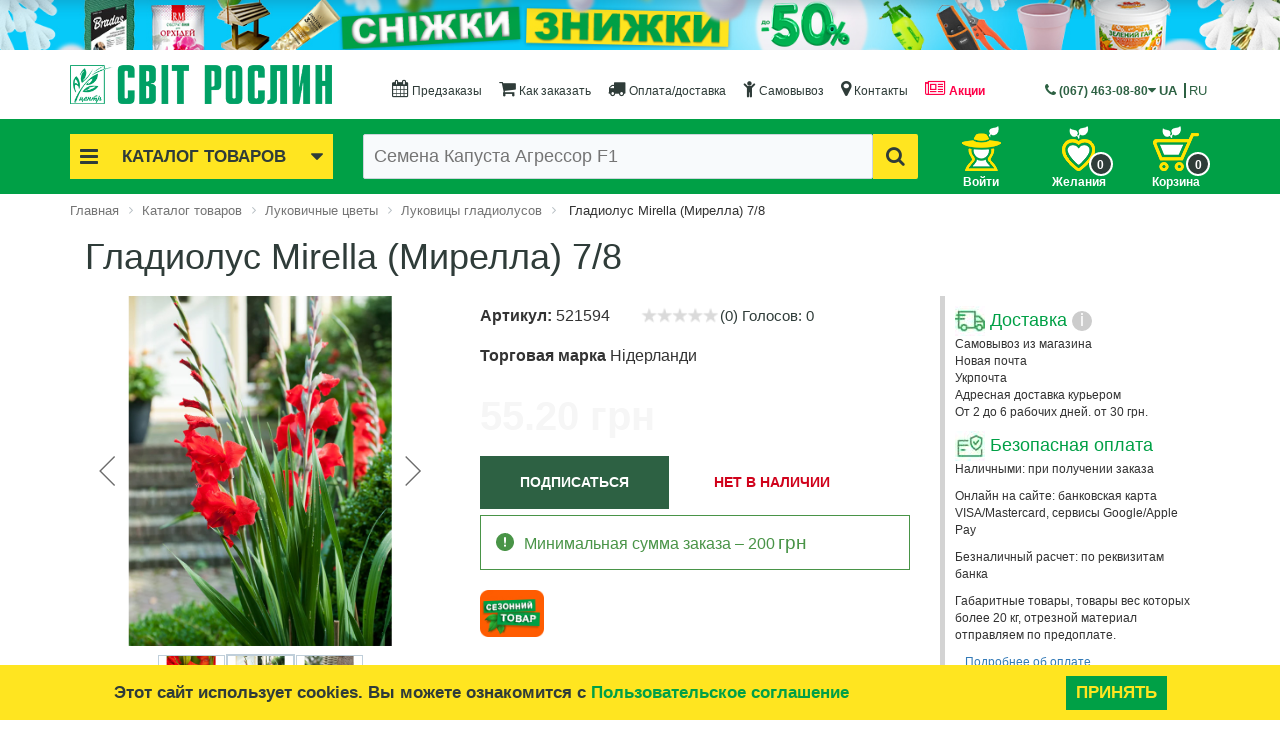

--- FILE ---
content_type: text/html; charset=windows-1251
request_url: https://svitroslyn.ua/catalog/gladiolus-mirella-mirella.html
body_size: 78027
content:
<!DOCTYPE html>
<html xml:lang="ru" lang="ru">
<head>
		
<link rel="preload" as="font" href="/fonts/svitroslyn.ttf?2vcfa" crossorigin="anonymous">
<meta name="facebook-domain-verification" content="611fp2rdu6rbvunxgu3qzy8jzog183" />
<meta name="google-site-verification" content="Id2s5wiLD7ZxGf1b4T_BvzYkWFmDjWRiZtaucoAKBbk" />

<link rel="preconnect" href="https://connect.facebook.net" crossorigin="anonymous">
<link rel="preconnect" href="https://www.googletagmanager.com" crossorigin="anonymous">

    <meta http-equiv="X-UA-Compatible" content="IE=edge" />
    <meta name="viewport" content="user-scalable=no, initial-scale=1.0, maximum-scale=1.0, width=device-width">
    <link rel="shortcut icon" type="image/x-icon" href="/favicon.ico" />
	<title>Гладиолус Mirella (Мирелла) 7/8  купить в Украине с доставкой | Цена в Svitroslyn.ua</title>
<link href="/bitrix/cache/css/s1/eshop_bootstrap_black_ru/page_ee0ea32199b8df2bb9b016d2fc14c65d/page_ee0ea32199b8df2bb9b016d2fc14c65d_v1.css?1763338205131281" rel="preload" as="style">
	
    <link rel="alternate" href="https://svitroslyn.ua/catalog/gladiolus-mirella-mirella.html" hreflang="ru-UA" data-n-head="true">
    <link rel="alternate" href="https://svitroslyn.ua/ua/catalog/gladiolus-mirella-mirella.html" hreflang="uk-UA" data-n-head="true">

    <style>.lazy.lazyloading {opacity: 1;	transition: opacity 300ms;background:none;}.bx-basket-fixed-mobile{display: none;}
@media (max-width: 991px) {.bx-basket-fixed-mobile{position: fixed;z-index: 1800;right: 12px;top: 5px;display: block;}	.bx-basket-fixed-mobile img{width: 40px;}.bx-basket-fixed-mobile a{position: relative;display: block;}.bx-basket-fixed-mobile a #cartcount-mobile{position: absolute;bottom: -3px;right: -5px;color: #FFF;font-weight: bold;font-size: 12px;background: #2f3c39;border-radius: 15px;width: 24px;height: 24px;line-height: 22px;border: 2px solid #FFF;text-align: center;}}
/* Start:/bitrix/templates/eshop_bootstrap_black_ru/components/bitrix/menu/eshop_horizontal_multilevel/style.min.css?15542820114575*/
#horizontal-multilevel-menu,#horizontal-multilevel-menu ul{margin:0;padding:0;min-height:27px;width:100%;list-style:none;float:left;font-size:90%}#horizontal-multilevel-menu{text-align:center;margin-top:15px}#horizontal-multilevel-menu a{display:block;padding:5px 10px;text-decoration:none;text-align:center}#horizontal-multilevel-menu li{display:inline-block}#horizontal-multilevel-menu li a.root-item{color:#2f3c39;padding:8px 8px 7px 8px}#horizontal-multilevel-menu li a.root-item-selected{color:#2f3c39;background:#f3c609;font-weight:bold;padding:5px 12px}#horizontal-multilevel-menu li:hover a.root-item,#horizontal-multilevel-menu li.jshover a.root-item{color:#fff;background:#2d6143}#horizontal-multilevel-menu a.parent{background:url(/bitrix/templates/eshop_bootstrap_black_ru/components/bitrix/menu/eshop_horizontal_multilevel/images/arrow.gif) center right no-repeat}#horizontal-multilevel-menu a.denied{background:url(/bitrix/templates/eshop_bootstrap_black_ru/components/bitrix/menu/eshop_horizontal_multilevel/images/lock.gif) center right no-repeat}#horizontal-multilevel-menu li:hover,#horizontal-multilevel-menu li.jshover{background:#2d6143;color:#fff}#horizontal-multilevel-menu li.item-selected{background:#d6d6d6;color:#fff}#horizontal-multilevel-menu li ul{position:absolute;top:auto;display:none;z-index:500;height:auto;width:135px;background:#f5f5f5;border:1px solid #c1c1c1}#horizontal-multilevel-menu li li{width:100%;border-bottom:1px solid #dedede}#horizontal-multilevel-menu li ul a{text-align:left}#horizontal-multilevel-menu li a,#horizontal-multilevel-menu li:hover li a,#horizontal-multilevel-menu li.jshover li a,#horizontal-multilevel-menu li:hover li:hover li a,#horizontal-multilevel-menu li.jshover li.jshover li a,#horizontal-multilevel-menu li:hover li:hover li:hover li a,#horizontal-multilevel-menu li.jshover li.jshover li.jshover li a,#horizontal-multilevel-menu li:hover li:hover li:hover li:hover li a,#horizontal-multilevel-menu li.jshover li.jshover li.jshover li.jshover li a,#horizontal-multilevel-menu li:hover li:hover li:hover li:hover li:hover li a,#horizontal-multilevel-menu li.jshover li.jshover li.jshover li.jshover li.jshover li a{color:#4f4f4f}#horizontal-multilevel-menu li:hover li:hover a,#horizontal-multilevel-menu li.jshover li.jshover a,#horizontal-multilevel-menu li:hover li:hover li:hover a,#horizontal-multilevel-menu li.jshover li.jshover li.jshover a,#horizontal-multilevel-menu li:hover li:hover li:hover li:hover a,#horizontal-multilevel-menu li.jshover li.jshover li.jshover li.jshover a #horizontal-multilevel-menu li:hover li:hover li:hover li:hover li:hover a,#horizontal-multilevel-menu li.jshover li.jshover li.jshover li.jshover li.jshover a #horizontal-multilevel-menu li:hover li:hover li:hover li:hover li:hover li:hover a,#horizontal-multilevel-menu li.jshover li.jshover li.jshover li.jshover li.jshover li.jshover a{color:#4f4f4f}#horizontal-multilevel-menu li ul ul{margin:-27px 0 0 132px}#horizontal-multilevel-menu li:hover ul ul,#horizontal-multilevel-menu li.jshover ul ul,#horizontal-multilevel-menu li:hover ul ul ul,#horizontal-multilevel-menu li.jshover ul ul ul,#horizontal-multilevel-menu li:hover ul ul ul ul,#horizontal-multilevel-menu li.jshover ul ul ul ul,#horizontal-multilevel-menu li:hover ul ul ul ul ul,#horizontal-multilevel-menu li.jshover ul ul ul ul ul{display:none}#horizontal-multilevel-menu li:hover ul,#horizontal-multilevel-menu li.jshover ul,#horizontal-multilevel-menu li li:hover ul,#horizontal-multilevel-menu li li.jshover ul,#horizontal-multilevel-menu li li li:hover ul,#horizontal-multilevel-menu li li li.jshover ul,#horizontal-multilevel-menu li li li li:hover ul,#horizontal-multilevel-menu li li li li.jshover ul,#horizontal-multilevel-menu li li li li li:hover ul,#horizontal-multilevel-menu li li li li li.jshover ul{display:block}div.menu-clear-left{clear:left}#horizontal-multilevel-menu li a i{font-size:150%;padding-bottom:6px}@media(min-width:1600px){.bx-header-section #horizontal-multilevel-menu{font-size:14px}#horizontal-multilevel-menu li a.root-item{padding:5px 7px 4px 7px}}@media(min-width:1200px) and (max-width:1599px){.bx-header-section #horizontal-multilevel-menu{font-size:12px}#horizontal-multilevel-menu li a.root-item{padding:5px 7px 4px 7px}}@media(min-width:992px) and (max-width:1199px){#horizontal-multilevel-menu li a.root-item{padding:5px 2px 4px 3px}.bx-header-section #horizontal-multilevel-menu{font-size:9px}}@media(min-width:768px) and (max-width:991px){#horizontal-multilevel-menu li a.root-item{padding:5px 7px 4px 7px}.bx-header-section #horizontal-multilevel-menu{font-size:12px}#horizontal-multilevel-menu{height:auto}}#horizontal-multilevel-menu li:last-child a{color:#e34458;font-weight:bold}
/* Start:/bitrix/templates/eshop_bootstrap_black_ru/components/bitrix/menu/eshop_catalog_horizontal/style.min.css?156372780014962*/
.menu-el-title{color:#2d6143}.button-top-menu{background:#f3c609;padding:0 10px 0 10px;color:#2f3c39;font-weight:700;text-align:center;cursor:pointer;transition:300ms ease-in-out;font-size:17px;line-height:45px}.button-top-menu i{font-size:21px;line-height:45px}.bx-custom{background:#FFF}.button-top-menu:hover{background:#dcaf09;color:#2f3c39;transition:300ms ease-in-out}.button-top-menu .fa-bars{float:left}.button-top-menu .fa-caret-down{float:right}.bx-top-nav{position:absolute;z-index:300;width:100%;height:0;overflow:hidden;transition:height 150ms ease-in-out}.bx-top-nav:hover{overflow:inherit}.bx-top-nav-active{display:block}.bx-top-nav-container{margin-top:5px;padding:0 10px;color:#2f3c39;border-radius:2px;position:relative;font-family:century gothic,"Helvetica Neue",Arial,Helvetica,sans-serif}.bx-top-nav-container .bx-nav-list-1-lvl{margin:0;padding:0;list-style:none}.bx-top-nav-container .bx-nav-1-lvl>a{color:#2f3c39;display:block;text-decoration:none;border-radius:1px;border-bottom:0;transition:300ms ease-in-out;border-bottom:1px dotted #2f3c39}.bx-top-nav-container .bx-nav-1-lvl:last-child>a{border-bottom:0}.bx-top-nav-container .bx-nav-1-lvl>a span{padding:10px 14px 14px;display:block}.bx-top-nav-container .bx-nav-1-lvl.bx-hover>a,.bx-top-nav-container .bx-nav-1-lvl.bx-nav-parent.hover>a{z-index:250;box-shadow:0 6px 13px 0 rgba(0,0,0,.13)}.bx-top-nav-container .bx-nav-1-lvl.bx-hover>a .cat-title-item,.bx-top-nav-container .bx-nav-1-lvl.bx-nav-parent.hover>a .cat-title-item{background:#2d6143;color:#FFF;transition:300ms ease-in-out}.bx-top-nav-container .bx-nav-parent-arrow{display:none}.bx-top-nav-container .bx-nav-list-1-lvl .cat-icon{font-size:220%;display:inline-block;color:#2d6143;transition:300ms ease-in-out}.bx-top-nav-container .bx-nav-1-lvl.bx-hover>a .cat-icon,.bx-top-nav-container .bx-nav-1-lvl.bx-nav-parent.hover>a .cat-icon{color:#FFF;transition:300ms ease-in-out}.bx-top-nav-container .bx-nav-list-1-lvl .cat-title{display:inline-block;vertical-align:top;padding:0;line-height:220%;margin-left:10px}.bx-top-nav-container .bx-nav-list-1-lvl .fa{float:right;font-size:150%}.bx-top-nav-container .bx-nav-2-lvl-container-advanced,.bx-top-nav-container .bx-nav-2-lvl-container{z-index:999;display:none;opacity:0;padding:0 0 5px;box-shadow:0 6px 13px 0 rgba(0,0,0,.13);border-top:0;min-width:100%;color:#000;height:100%;top:0;left:100%}.bx-top-nav-container .bx-nav-2-lvl-container-advanced:before,.bx-top-nav-container .bx-nav-2-lvl-container:before{position:absolute;content:" ";display:block;height:5px;background:#fff;top:-5px;left:0;right:0}.bx-top-nav-container .bx-nav-1-lvl.bx-hover .bx-nav-2-lvl-container-advanced,.bx-top-nav-container .bx-nav-1-lvl.hover .bx-nav-2-lvl-container-advanced,.bx-top-nav-container .bx-nav-1-lvl.bx-hover .bx-nav-2-lvl-container,.bx-top-nav-container .bx-nav-1-lvl.hover .bx-nav-2-lvl-container{opacity:1;display:block;position:absolute;z-index:999;background:#fff}.bx-top-nav-container>ul{-webkit-box-sizing:border-box;-moz-box-sizing:border-box;box-sizing:border-box}.bx-top-nav-container .bx-nav-list-2-lvl{margin:0;padding:5px 0 12px}.bx-top-nav-container .bx-nav-2-lvl{display:block;min-width:180px;padding:0 10px;-webkit-box-sizing:border-box;-moz-box-sizing:border-box;box-sizing:border-box}.bx-top-nav-container .bx-nav-2-lvl>a{padding:3px 15px 3px;color:#20394c;font-size:13px;line-height:16px;text-decoration:none;font-weight:bold;border-bottom:0;display:block}.bx-top-nav-container .bx-nav-list-2-lvl .bx-nav-2-lvl:first-child a{border-top:0;margin-top:0}.bx-top-nav-container .bx-nav-3-lvl{padding:5px 0;margin:0}.bx-top-nav-container .bx-nav-3-lvl-container-advanced:before,.bx-top-nav-container .bx-nav-3-lvl-container:before{position:absolute;content:" ";display:block;height:5px;background:#fff;top:-5px;left:0;right:0}.bx-top-nav-container .bx-nav-list-3-lvl{margin:0;padding:0 0 5px 7px}.bx-top-nav-container .bx-nav-3-lvl{display:block;min-width:180px;padding:0;-webkit-box-sizing:border-box;-moz-box-sizing:border-box;box-sizing:border-box}.bx-top-nav-container .bx-nav-3-lvl a{padding:3px 15px;color:#2f3c39;font-size:13px;line-height:13px;text-decoration:none;border-bottom:0;display:block}.bx-top-nav-container .bx-nav-1-lvl.bx-nav-list-1-col .bx-nav-2-lvl-container-advanced,.bx-top-nav-container .bx-nav-1-lvl.bx-nav-list-1-col .bx-nav-2-lvl-container{min-width:200px}.bx-top-nav-container .bx-nav-1-lvl.bx-nav-list-1-col .bx-nav-2-lvl-container-advanced .bx-nav-list-2-lvl,.bx-top-nav-container .bx-nav-1-lvl.bx-nav-list-1-col .bx-nav-2-lvl-container .bx-nav-list-2-lvl{display:block;min-width:200px;width:100%}.bx-top-nav-container .bx-nav-1-lvl.bx-nav-list-1-col .bx-nav-catinfo-back{width:100%}.bx-top-nav-container .bx-nav-1-lvl.bx-nav-list-1-col .bx-nav-2-lvl-container{width:200px}.bx-top-nav-container .bx-nav-1-lvl.bx-nav-list-2-col .bx-nav-2-lvl-container-advanced .bx-nav-list-2-lvl,.bx-top-nav-container .bx-nav-1-lvl.bx-nav-list-2-col .bx-nav-2-lvl-container .bx-nav-list-2-lvl{display:block;min-width:200px;width:50%;float:left;-webkit-box-sizing:border-box;-moz-box-sizing:border-box;box-sizing:border-box}.bx-top-nav-container .bx-nav-1-lvl.bx-nav-list-2-col .bx-nav-catinfo-back{width:50%}.bx-top-nav-container .bx-nav-1-lvl.bx-nav-list-3-col .bx-nav-2-lvl-container-advanced,.bx-top-nav-container .bx-nav-1-lvl.bx-nav-list-3-col .bx-nav-2-lvl-container{min-width:600px}.bx-top-nav-container .bx-nav-1-lvl.bx-nav-list-3-col .bx-nav-2-lvl-container-advanced .bx-nav-list-2-lvl,.bx-top-nav-container .bx-nav-1-lvl.bx-nav-list-3-col .bx-nav-2-lvl-container .bx-nav-list-2-lvl{display:block;min-width:200px;width:33.33333%;float:left}.bx-top-nav-container .bx-nav-1-lvl.bx-nav-list-3-col .bx-nav-catinfo-back{width:33.33333%}.bx-top-nav-container .bx-nav-1-lvl.bx-nav-list-4-col{position:static}.bx-top-nav-container .bx-nav-1-lvl.bx-nav-list-4-col .bx-nav-2-lvl-container-advanced{top:100%;left:0;right:0}.bx-top-nav-container .bx-nav-1-lvl.bx-nav-list-4-col .bx-nav-2-lvl-container-advanced,.bx-top-nav-container .bx-nav-1-lvl.bx-nav-list-4-col .bx-nav-2-lvl-container{min-width:100%}.bx-top-nav-container .bx-nav-1-lvl.bx-nav-list-4-col .bx-nav-2-lvl-container-advanced .bx-nav-list-2-lvl,.bx-top-nav-container .bx-nav-1-lvl.bx-nav-list-4-col .bx-nav-2-lvl-container .bx-nav-list-2-lvl{display:block;width:25%;float:left}.bx-top-nav-container .bx-nav-1-lvl.bx-nav-list-4-col .bx-nav-catinfo-back{width:25%}.bx-top-nav-container .bx-nav-catinfo{padding:5px 15px 5px;z-index:120;position:relative}.bx-top-nav-container .bx-nav-catinfo img{-webkit-box-sizing:border-box;-moz-box-sizing:border-box;box-sizing:border-box;width:auto;max-width:100%;height:auto;max-height:100%}.bx-top-nav-container .bx-nav-catinfo p{padding:20px 5px 0;font-size:13px}.bx-top-nav-container .bx-nav-catinfo-back{position:absolute;display:block;content:' ';top:-5px;right:0;bottom:0;background:#f7fafb;z-index:100;border-left:1px solid #ecefef}.bx-aside-nav-control{font-size:28px;position:fixed;width:40px;height:40px;top:5px;left:5px;line-height:40px;cursor:pointer;z-index:1750;color:#fff;text-align:center}body>.bx-aside-nav-control{-webkit-transition:left .15s linear;-moz-transition:left .15s linear;-ms-transition:left .15s linear;-o-transition:left .15s linear;transition:left .15s linear}.bx-aside-nav-control .fa{line-height:40px;vertical-align:middle}.bx-wrapper,.bx-aside-nav{-webkit-transition:-webkit-transform .15s linear;-moz-transition:-moz-transform .15s linear;-ms-transition:-ms-transform .15s linear;-o-transition:-o-transform .15s linear;transition:transform .15s linear}.bx-logo{z-index:1700!important}.bx-opened .bx-footer,.bx-opened .workarea{display:none!important}.bx-aside-nav{display:none;padding-top:50px;-webkit-transform:translateX(-100%);-moz-transform:translateX(-100%);-ms-transform:translateX(-100%);-o-transform:translateX(-100%);transform:translateX(-100%);width:100%;background:#FFF;position:fixed;top:0;bottom:0;left:0;z-index:1600}.bx-aside-nav.bx-opened{-webkit-transform:translateX(0);-moz-transform:translateX(0);-ms-transform:translateX(0);-o-transform:translateX(0);transform:translateX(0);overflow-y:scroll}.bx-aside-nav ul{list-style:none;margin:0;padding:0}.bx-aside-nav a{color:#2d6143;vertical-align:middle;line-height:48px;height:48px;font-size:16px;display:block;border-bottom:1px solid #d8e6de;padding-left:10px;max-width:100%;overflow:hidden;white-space:nowrap;-ms-text-overflow:ellipsis;text-overflow:ellipsis}.bx-aside-nav a{text-decoration:none}.bx-nav-1-lvl.bx-opened,.bx-aside-nav .bx-nav-1-lvl:hover>a,.bx-aside-nav .bx-nav-1-lvl.bx-hover>a{background:#FFF}.bx-nav-1-lvl.bx-opened{border-left:5px solid #f3c609;color:#2d6143}.bx-aside-nav .bx-nav-1-lvl .cat-icon{font-size:24px}.bx-aside-nav .bx-nav-list-2-lvl{background:#FFF;color:#2d6143}.bx-aside-nav .bx-nav-2-lvl>a{padding-left:30px}.bx-aside-nav .bx-nav-3-lvl>a{padding-left:45px}.bx-aside-nav .bx-nav-4-lvl a{padding-left:60px}.bx-aside-nav .bx-nav-parent{position:relative}.bx-aside-nav .bx-nav-parent-arrow{position:absolute;right:0;top:0;margin-top:6px;width:46px;height:34px;text-align:center;border-left:1px solid #b6d2c2;z-index:200}.bx-aside-nav .bx-nav-parent-arrow i{line-height:34px;font-size:17px;font-style:normal;color:#2d6143}.bx-aside-nav .bx-nav-parent.bx-opened .bx-nav-parent-arrow i{-webkit-transition:all .15s linear;-moz-transition:all .15s linear;-ms-transition:all .15s linear;-o-transition:all .15s linear;transition:all .15s linear}.bx-aside-nav .bx-nav-parent .bx-nav-2-lvl-container-advanced,.bx-aside-nav .bx-nav-parent .bx-nav-2-lvl-container,.bx-aside-nav .bx-nav-parent>ul{overflow:hidden;height:0}.bx-aside-nav .bx-nav-parent.bx-opened .bx-nav-2-lvl-container-advanced,.bx-aside-nav .bx-nav-parent.bx-opened .bx-nav-2-lvl-container,.bx-aside-nav .bx-nav-parent.bx-opened>ul{height:auto}.bx-aside-nav .bx-nav-catinfo{display:none}.bx-aside-nav .bx-nav-catinfo-back{display:none}.bx-top-nav-container .bx-nav-list-1-lvl .fa{padding-top:5px}@media(min-width:1600px){.bx-top-nav-container .bx-nav-1-lvl>a{font-size:14px}.bx-top-nav-container .bx-nav-1-lvl>a span{padding:1px 14px 1px 2px}.bx-top-nav-container .bx-nav-1-lvl.bx-nav-list-2-col .bx-nav-2-lvl-container-advanced,.bx-top-nav-container .bx-nav-1-lvl.bx-nav-list-2-col .bx-nav-2-lvl-container{min-width:400px}.bx-top-nav-container .bx-nav-1-lvl.bx-nav-list-3-col .bx-nav-2-lvl-container-advanced,.bx-top-nav-container .bx-nav-1-lvl.bx-nav-list-3-col .bx-nav-2-lvl-container{min-width:600px}.bx-top-nav-container .bx-nav-1-lvl.bx-nav-list-4-col .bx-nav-2-lvl-container-advanced,.bx-top-nav-container .bx-nav-1-lvl.bx-nav-list-4-col .bx-nav-2-lvl-container{min-width:800px}}@media(min-width:1200px) and (max-width:1599px){.bx-top-nav-container .bx-nav-1-lvl>a{font-size:11px}.bx-top-nav-container .bx-nav-1-lvl>a span{padding:1px 14px 1px 2px}.bx-top-nav-container .bx-nav-list-1-lvl .cat-icon{font-size:200%}.bx-top-nav-container .bx-nav-list-2-lvl{padding:0}.bx-top-nav-container .bx-nav-2-lvl>a{font-size:12px;line-height:13px;padding:2px 15px 2px}.bx-top-nav-container .bx-nav-catinfo p{padding:10px 5px 0;font-size:11px}.bx-top-nav-container .bx-nav-3-lvl a{font-size:11px}.bx-top-nav-container .bx-nav-list-3-lvl{padding:0 0 2px 7px}.bx-top-nav-container .bx-nav-1-lvl.bx-nav-list-2-col .bx-nav-2-lvl-container-advanced,.bx-top-nav-container .bx-nav-1-lvl.bx-nav-list-2-col .bx-nav-2-lvl-container{min-width:400px}.bx-top-nav-container .bx-nav-1-lvl.bx-nav-list-3-col .bx-nav-2-lvl-container-advanced,.bx-top-nav-container .bx-nav-1-lvl.bx-nav-list-3-col .bx-nav-2-lvl-container{min-width:600px}.bx-top-nav-container .bx-nav-1-lvl.bx-nav-list-4-col .bx-nav-2-lvl-container-advanced,.bx-top-nav-container .bx-nav-1-lvl.bx-nav-list-4-col .bx-nav-2-lvl-container{min-width:800px}.bx-top-nav-container .bx-nav-list-1-lvl .cat-title{margin-left:5px}}@media(min-width:992px) and (max-width:1199px){.button-top-menu{font-size:15px}.button-top-menu i{font-size:19px}.bx-top-nav-container .bx-nav-1-lvl>a{font-size:10px}.bx-top-nav-container .bx-nav-1-lvl>a span{padding:1px 0 1px 0}.bx-top-nav-container .bx-nav-list-1-lvl .cat-icon{font-size:200%}.bx-top-nav-container .bx-nav-list-2-lvl{padding:0}.bx-top-nav-container .bx-nav-2-lvl>a{font-size:12px;line-height:14px}.bx-top-nav-container .bx-nav-catinfo p{padding:10px 5px 0;font-size:11px}.bx-top-nav-container .bx-nav-3-lvl a{font-size:10px;padding:2px 15px}.bx-top-nav-container .bx-nav-list-3-lvl{padding:0 0 2px 7px}.bx-top-nav-container{padding:0 5px}.bx-top-nav-container .bx-nav-list-1-lvl .fa{font-size:150%;line-height:140%}.bx-top-nav-container .bx-nav-1-lvl.bx-nav-list-2-col .bx-nav-2-lvl-container-advanced,.bx-top-nav-container .bx-nav-1-lvl.bx-nav-list-2-col .bx-nav-2-lvl-container{min-width:400px}.bx-top-nav-container .bx-nav-1-lvl.bx-nav-list-3-col .bx-nav-2-lvl-container-advanced,.bx-top-nav-container .bx-nav-1-lvl.bx-nav-list-3-col .bx-nav-2-lvl-container{min-width:600px}.bx-top-nav-container .bx-nav-1-lvl.bx-nav-list-4-col .bx-nav-2-lvl-container-advanced,.bx-top-nav-container .bx-nav-1-lvl.bx-nav-list-4-col .bx-nav-2-lvl-container{min-width:800px}.bx-top-nav-container .bx-nav-list-1-lvl .cat-title{margin-left:5px}}@media(min-width:768px) and (max-width:991px){.bx-top-nav-container .bx-nav-1-lvl>a{font-size:10px}.bx-top-nav-container .bx-nav-1-lvl>a span{padding:1px 6px 1px}.bx-top-nav-container .bx-nav-1-lvl.bx-nav-list-2-col .bx-nav-2-lvl-container-advanced,.bx-top-nav-container .bx-nav-1-lvl.bx-nav-list-2-col .bx-nav-2-lvl-container{min-width:200px}.bx-top-nav-container .bx-nav-1-lvl.bx-nav-list-3-col .bx-nav-2-lvl-container-advanced,.bx-top-nav-container .bx-nav-1-lvl.bx-nav-list-3-col .bx-nav-2-lvl-container{min-width:400px}.bx-top-nav-container .bx-nav-1-lvl.bx-nav-list-4-col .bx-nav-2-lvl-container-advanced,.bx-top-nav-container .bx-nav-1-lvl.bx-nav-list-4-col .bx-nav-2-lvl-container{min-width:600px}.cat-title{margin-left:5px}}@media(min-width:992px){.bx-aside-nav-control,.bx-aside-nav{display:none}.bx-top-nav-container{display:block}}@media(max-width:991px){.bx-aside-nav-control,.bx-aside-nav{display:block}.bx-top-nav-container{display:none}.bx-aside-nav .bx-nav-parent-arrow{display:block}.bx-aside-nav .bx-nav-1-lvl.bx-nav-parent>a>span>.fa{display:none}.cat-title{margin-left:5px}}.login-registration{background:#2d6143;padding-left:10px;position:relative}.login-registration i{color:#FFF;font-size:20px;line-height:48px;padding:0 5px 0 5px}.login-registration .login-mobile-url,.login-registration .registration-mobile-url{color:#f3c609;border:0;display:unset;padding:0 10px 0 10px;font-weight:bold}.login-registration .login-mobile-url{border-right:2px solid #FFF}.lang-select{position:absolute;top:3px;right:9px;background:#2d6143}.lang-el{line-height:48px;vertical-align:middle;height:48px;font-size:16px;color:#f3c609;padding:0 5px}.lang-el a{font-weight:bold;color:#f3c609;display:contents}.lang-el:last-child{border-left:2px solid #FFF}
/* Start:/bitrix/templates/eshop_bootstrap_black_ru/components/custom/search.title/eshop_visual/style.min.css?15541872523652*/
.bx-searchtitle{margin:0}.bx-searchtitle .bx-block-title{font-family:"Open Sans",Arial,"Helvetica Neue",Helvetica,sans-serif;color:#343434;text-transform:uppercase;font-size:12px;margin-bottom:9px;font-weight:600}.bx-searchtitle .bx-input-group{position:relative;display:table;border-collapse:separate;-webkit-box-sizing:border-box;-moz-box-sizing:border-box;box-sizing:border-box}.bx-searchtitle .bx-input-group .bx-form-control{display:table-cell;position:relative;z-index:2;float:left;width:100%;margin-bottom:0;display:block;width:100%;height:45px;padding:6px 12px;font-size:18px;line-height:31px;color:#2f3c39;background-color:#f8fafc;border:1px solid #2f3c39;border-right:0;border-radius:2px 0 0 2px;outline:0;box-shadow:none !important;-webkit-transition:border-color ease-in-out .15s,box-shadow ease-in-out .15s;transition:border-color ease-in-out .15s,box-shadow ease-in-out .15s}.bx-ios .bx-searchtitle .bx-input-group .bx-form-control{background-image:-webkit-linear-gradient(#f8fafc 0,#f8fafc 100%);background-image:linear-gradient(#f8fafc 0,#f8fafc 100%)}.bx-searchtitle .bx-input-group-btn{position:relative;font-size:0;width:1%;white-space:nowrap;vertical-align:middle;display:table-cell}.bx-searchtitle .bx-input-group-btn button{position:relative;border:1px solid #2f3c39;background:#f3c609;display:inline-block;margin-bottom:0;cursor:pointer;padding:6px 12px;border-radius:0 2px 2px 0;color:#2f3c39;font-size:20px;line-height:31px;-webkit-user-select:none;-moz-user-select:none;-ms-user-select:none;user-select:none;-webkit-transition:all .3s ease;-moz-transition:all .3s ease;-ms-transition:all .3s ease;-o-transition:all .3s ease;transition:all .3s ease;z-index:1}.bx-searchtitle .bx-input-group-btn button:hover{background:#dcaf09;color:#2f3c39}div.title-search-result{border:1px solid #c6c6c6;display:none;overflow:hidden;z-index:999;min-width:370px;margin-top:-3px;background-color:#FFF}div.title-search-fader{display:none;background-image:url('/bitrix/templates/eshop_bootstrap_black_ru/components/custom/search.title/eshop_visual/images/fader.png');background-position:right top;background-repeat:repeat-y;position:absolute}p.title-search-preview{font-size:12px}div.title-search-result td.title-search-price span{font-size:26px}.bx_searche .bx_img_element{background:#fafafa;float:left;width:67px;padding:5px 10px;position:absolute;top:0;bottom:0}.bx_searche .bx_item_block{min-height:65px;position:relative}.bx_searche .bx_image{width:45px;height:45px;background-size:contain;background-position:center;background-repeat:no-repeat;border:1px solid #e8e8e8}.bx_searche .bx_item_element{padding-left:10px;margin-left:70px}.bx_searche .bx_item_element hr{margin:0;border:0;border-bottom:1px solid #e5e5e5}.bx_searche .bx_item_element a{margin-top:10px;display:inline-block;color:#4788cb;font-size:13px;text-decoration:none}.bx_searche .bx_item_element a b{color:#000;font-weight:normal}.bx_searche .bx_item_element a:hover,.bx_searche .bx_item_element a:hover b{text-decoration:underline}.bx_searche .bx_price{font-weight:bold;font-size:13px}.bx_searche .bx_price .old{font-weight:normal;text-decoration:line-through;color:#636363}.bx_item_block.all_result{min-height:0}.bx_item_block.others_result{min-height:0;padding:0 0 12px;line-height:12px}.bx_item_block.all_result .all_result_title{display:block;font-size:12px;color:#a7a7a7;padding-top:15px;padding-bottom:10px}.bx_item_block.all_result .all_result_title a{color:#a7a7a7}.bx_item_block.all_result .all_result_title a:hover{color:#4788cb}.bx_item_block.all_result a{margin-top:0}@media(max-width:1199px){.bx-searchtitle .bx-input-group .bx-form-control{font-size:14px}}@media(max-width:992px){.bx-searchtitle .bx-input-group .bx-form-control{font-size:14px}}
/* Start:/bitrix/templates/eshop_bootstrap_black_ru/components/bitrix/catalog.item/eshop_template_lazy/style.min.css?159915915923265*/
.product-item-container{position:relative}.product-item-container.hover{z-index:17}.product-item-soled{width:100%;margin-top:20px}.product-item-back{background:#ffffff87;position:absolute;width:100%;height:100%;top:0;z-index:14}.product-item{display:block;box-sizing:border-box;padding:15px 0 5px;width:100%;border:1px solid transparent;border-radius:2px}.product-item-line-card .product-item{width:auto!important;border-bottom:1px solid #dadada}@media(max-width:991px){.product-item-line-card .product-item .col-sm-6:nth-child(2n){clear:both}}.bx-retina .product-item{border-width:.5px}.product-item *{transition:opacity 300ms ease}@media(max-width:767px){.product-item{padding:15px 5px 5px}.product-item-line-card .product-item .col-xs-12:nth-child(2n){clear:both}}.bx-no-touch .product-item-container.hover .product-item{position:absolute;right:-15px;left:-15px;padding:15px 15px 0;width:auto;border:1px solid transparent;background:#fff;box-shadow:0 7px 15px 0 rgba(0,0,0,.19)}.bx-touch .product-item{padding:15px 0 0;width:auto;background:#fff}.bx-no-touch .product-item-container.hover .product-item{-webkit-animation:product-item-hover 300ms 1 ease}@-webkit-keyframes product-item-hover{0%{position:absolute;left:-15px;right:-15px;border:1px solid transparent;box-shadow:0 0 0 0 rgba(0,0,0,0)}100%{border:1px solid transparent;box-shadow:0 7px 15px 0 rgba(0,0,0,.19)}}.product-item-image-wrapper{position:relative;display:block;margin-bottom:15px;padding-top:116%;width:100%;transition:all 300ms ease}.product-item-container.hover.product-item-scalable-card .product-item-image-wrapper{padding-top:54%}.product-item-image-original,.product-item-image-alternative{position:absolute;top:0;right:0;bottom:0;left:0;display:block;width:100%;height:100%;background-position:center;background-size:contain;background-repeat:no-repeat;transition:opacity 300ms linear}.product-item-image-original{z-index:11}.product-item-image-alternative{z-index:13;opacity:0}.bx-no-touch .product-item-container.hover .product-item-image-original{opacity:0}.bx-no-touch .product-item-container.hover .product-item-image-alternative{opacity:1}.product-item-big-card .product-item-image-wrapper{margin-bottom:25px}.product-item-image-slider-slide-container{position:absolute;top:0;right:0;bottom:0;left:0;display:block;overflow:hidden;width:100%;height:100%;transition:opacity 300ms ease}.product-item-image-slide{position:relative;display:none;height:100%;background-color:#fff;background-position:center;background-size:contain;background-repeat:no-repeat;transition:.6s ease-in-out left}@media all and (transform-3d),(-webkit-transform-3d){.product-item-image-slide{transition:transform .6s ease-in-out;-webkit-backface-visibility:hidden;backface-visibility:hidden;-webkit-perspective:1000px;perspective:1000px}.product-item-image-slide.next,.product-item-image-slide.active.right{left:0;-webkit-transform:translate3d(100%,0,0);transform:translate3d(100%,0,0)}.product-item-image-slide.prev,.product-item-image-slide.active.left{left:0;-webkit-transform:translate3d(-100%,0,0);transform:translate3d(-100%,0,0)}.product-item-image-slide.next.left,.product-item-image-slide.prev.right,.product-item-image-slide.active{left:0;-webkit-transform:translate3d(0,0,0);transform:translate3d(0,0,0)}}.product-item-image-slider-slide-container>.active,.product-item-image-slider-slide-container>.next,.product-item-image-slider-slide-container>.prev{display:block}.product-item-image-slider-slide-container>.active{left:0}.product-item-image-slider-slide-container>.next,.product-item-image-slider-slide-container>.prev{position:absolute;top:0;width:100%}.product-item-image-slider-slide-container>.next{left:100%}.product-item-image-slider-slide-container>.prev{left:-100%}.product-item-image-slider-slide-container>.next.left,.product-item-image-slider-slide-container>.prev.right{left:0}.product-item-image-slider-progress-bar-container{position:absolute;right:0;bottom:0;left:0;width:100%;height:1px}.product-item-image-slider-progress-bar{position:absolute;top:0;bottom:0;left:0;height:1px;background-color:#f42c2c;opacity:.8}.product-item-image-slider-control-container{position:absolute;right:0;bottom:10px;left:0;z-index:15;padding:0;text-align:center;opacity:0;transition:opacity 300ms ease}.product-item-container.hover .product-item-image-slider-control-container,.product-item-line-card:hover .product-item-image-slider-control-container{opacity:1}.product-item-image-slider-control,.product-item-image-slider-control.active{display:inline-block;width:12px;height:12px;border-radius:50%;background-color:rgba(128,128,128,.8);opacity:.6;cursor:pointer;transition:all 300ms ease}.product-item-image-slider-control:hover,.product-item-image-slider-control.active:hover{cursor:pointer}.product-item-label-text,.product-item-label-ring{position:absolute;z-index:15}.product-item-label-text span,.product-item-label-ring{display:inline-block;clear:both;margin-bottom:2px;background:#f42c2c;color:#fff;vertical-align:middle;text-align:center;transition:all 250ms ease}.bx-red .product-item-label-text span,.bx-red .product-item-label-ring{background-color:#fba90c}.product-item-label-text>div,.product-item-label-ring>div{line-height:0}.product-item-label-text span{padding:2px 5px;vertical-align:middle;font-weight:bold}.product-item-label-text.product-item-label-small span,.product-item-scalable-card.hover .product-item-label-text.product-item-label-small span{margin-bottom:1px;padding:2px 7px;font-weight:normal;font-size:13px;line-height:14px}.product-item-big-card .product-item-label-text.product-item-label-small span{padding:5px 12px;font-size:16px;line-height:21px}.product-item-label-text.product-item-label-big span,.product-item-scalable-card.hover .product-item-label-text.product-item-label-big span{padding:4px 10px;font-size:13px;line-height:17px}.product-item-big-card .product-item-label-text.product-item-label-big span{padding:5px 17px;font-size:22px;line-height:33px}@media(max-width:767px){.product-item-label-text>div{line-height:0}.product-item-label-text.product-item-label-small span,.product-item-scalable-card.hover .product-item-label-text.product-item-label-small span{margin-bottom:1px;padding:2px 7px;font-size:10px;line-height:14px}.product-item-big-card .product-item-label-text.product-item-label-small span,.product-item-label-text.product-item-label-big span,.product-item-scalable-card.hover .product-item-label-text.product-item-label-big span{margin-bottom:1px;padding:3px 12px;font-size:14px;line-height:16px}.product-item-big-card .product-item-label-text.product-item-label-big span{padding:3px 12px;font-size:20px;line-height:25px}}.product-item-label-ring{box-sizing:border-box;border-radius:50%;font-weight:bold}.product-item-label-ring.product-item-label-small,.product-item-scalable-card.hover .product-item-label-ring.product-item-label-small{width:40px;height:40px;font-size:14px;line-height:40px}.product-item-big-card .product-item-label-ring.product-item-label-small{width:100px;height:100px;font-size:30px;line-height:100px}.product-item-label-ring.product-item-label-big,.product-item-scalable-card.hover .product-item-label-ring.product-item-label-big{width:50px;height:50px;font-size:18px;line-height:50px}.product-item-big-card .product-item-label-ring.product-item-label-big{width:120px;height:120px;font-size:42px;line-height:120px}@media(max-width:767px){.product-item-label-ring.product-item-label-small,.product-item-scalable-card.hover .product-item-label-ring.product-item-label-small{width:35px;height:35px;font-size:12px;line-height:35px}.product-item-big-card .product-item-label-ring.product-item-label-small,.product-item-label-ring.product-item-label-big,.product-item-scalable-card.hover .product-item-label-ring.product-item-label-big{width:35px;height:35px;font-size:12px;line-height:35px}.product-item-big-card .product-item-label-ring.product-item-label-big{width:70px;height:70px;font-size:24px;line-height:70px}}.product-item-label-top{top:-5px}.product-item-label-center{left:50%;transform:translateX(-50%)}.product-item-label-center>div{text-align:center}.product-item-label-left{left:-5px}.product-item-label-left>div{text-align:left}.product-item-label-bottom{bottom:-5px}.product-item-label-middle{top:50%;transform:translateY(-50%)}.product-item-label-right{right:-5px}.product-item-label-right>div{text-align:right}.product-item-label-center.product-item-label-middle{transform:translateY(-50%) translateX(-50%)}.product-item-title{margin-bottom:15px;text-overflow:ellipsis;white-space:normal}.bx-touch .product-item-title,.product-item-container.hover .product-item-title{white-space:normal}.product-item-title a{color:#3f3f3f;text-decoration:none;font-size:13px}.product-item-big-card .product-item-title a{font-size:21px}.product-item-line-card .product-item-title a{font-size:20px}.product-item-price-container{margin:5px 0 10px}.product-item-price-current{color:#3f3f3f;white-space:nowrap;font-weight:bold;font-size:18px}.product-item-price-old{color:#4a4848;font-weight:bold;text-decoration:#d0021b line-through;white-space:nowrap;font-size:16px}.product-item-big-card .product-item-price-current,.product-item-big-card .product-item-price-old{vertical-align:middle;line-height:20px}.product-item-big-card .product-item-price-container{margin:0 0 10px}.product-item-big-card .product-item-price-current{font-size:18px}.product-item-big-card .product-item-price-old{font-size:15px}.product-item-line-card .product-item-info-container{text-align:center}.product-item-info-container{margin-bottom:8px}.product-item-info-container-title{color:#000;font-weight:bold;font-size:13px}.bx-no-touch .product-item-container .product-item-info-container.product-item-hidden{display:none;opacity:0;transition:opacity 300ms ease}.bx-touch .product-item-info-container.product-item-touch-hidden{display:none!important}.bx-touch .product-item-info-container.product-item-hidden,.bx-no-touch .product-item-container.hover .product-item-info-container.product-item-hidden,.product-item-line-card .product-item-container .product-item-info-container.product-item-hidden{display:block;opacity:1}.product-item-amount{padding:0 0 2px;text-align:center}.product-item-amount-field-btn-plus,.product-item-amount-field-btn-minus{position:relative;display:inline-block;min-width:22px;height:22px;border-radius:2px;background-color:#f2f2f2;color:#fff;vertical-align:middle;text-align:center;cursor:pointer;transition:background 300ms ease,opacity 300ms ease}.bx-retina .product-item-amount-field-btn-plus,.bx-retina .product-item-amount-field-btn-minus{border-width:.5px}.product-item-amount-field-btn-plus:hover,.product-item-amount-field-btn-minus:hover{background:#d3d3d3}.product-item-amount-field-btn-plus:after,.product-item-amount-field-btn-minus:after{position:absolute;top:0;right:0;bottom:0;left:0;content:"";opacity:.8;transition:opacity 300ms ease,background 300ms ease}.product-item-amount-field-btn-disabled.product-item-amount-field-btn-plus:after,.product-item-amount-field-btn-disabled.product-item-amount-field-btn-minus:after{opacity:.3!important;cursor:default}.product-item-amount-field-btn-disabled.product-item-amount-field-btn-plus:hover,.product-item-amount-field-btn-disabled.product-item-amount-field-btn-minus:hover{background-color:#f2f2f2}.product-item-amount-field-btn-plus:after{background:url([data-uri]) no-repeat center;background-size:10px}.product-item-amount-field-btn-minus:after{background:url([data-uri]) no-repeat center;background-size:10px}.product-item-amount-field-btn-plus:hover:after,.product-item-amount-field-btn-minus:hover:after{opacity:1}.product-item-amount-field{display:inline-block;padding:0;max-width:50px;width:auto;height:22px;border:1px solid transparent;border-radius:2px;background:transparent!important;color:#000;vertical-align:middle;text-align:center;font-weight:bold;line-height:22px;transition:border 300ms ease}.bx-retina .product-item-amount-field{border-width:.5px}.product-item-amount-field:focus{outline:none!important}.bx-no-touch input.product-item-amount-field::-webkit-outer-spin-button,.bx-no-touch input.product-item-amount-field::-webkit-inner-spin-button{margin:0;-webkit-appearance:none;appearance:none}.product-item-amount-description-container{color:#2f3c39;white-space:nowrap;font-size:12px;display:block}.product-item-big-card .product-item-amount-field-container{text-align:left}.product-item-amount-description-container strong{color:#333;white-space:nowrap}.product-item-amount-label-container{margin:5px 0;color:#a5a5a5;font-weight:bold;font-size:12px}.product-item-quantity{color:#333;font-weight:normal;font-size:12px}.product-item-properties{display:block;overflow:hidden;margin:0;color:#a5a5a5;font-size:12px}.product-item-properties dl{clear:both}.product-item-properties dt{float:left;clear:both;color:#2f3c39}.product-item-properties dd{float:right;margin-bottom:3px;margin-left:5px;color:#000}.product-item-compare-container{position:relative;display:none;margin:0 -15px;padding:4px 15px;min-height:30px;border-top:1px solid #e6e6e6;background:#f3f3f3;box-shadow:inset 0 1px 1px 0 #eee;vertical-align:middle;font-size:12px;line-height:20px}.product-item-line-card .product-item-compare-container{margin:0;border:0;background-color:transparent;box-shadow:none;text-align:center}.bx-touch .product-item-compare-container{display:none}.product-item-line-card .product-item-compare-container,.product-item-container.hover .product-item-compare-container{display:block}.product-item-compare .checkbox{margin:0;padding:0}.product-item-scu-container{padding:0 0 2px}.product-item-scu-container-title{color:#333;font-size:12px}.product-item-scu-list{margin:0}.product-item-scu-item-list{overflow:hidden;margin:0 0 0 -2px;padding:0;list-style:none}.product-item-scu-item-color-container,.product-item-scu-item-text-container{display:inline-block;box-sizing:border-box;padding:5px 3px;max-width:100%}.product-item-scu-item-text-container{min-width:32px}.product-item-scu-item-color-container{max-width:38px;width:25%}.product-item-scu-item-color-block{position:relative;padding-top:100%;outline:1px solid #c0cfda;cursor:pointer}.bx-no-touch .product-item-scu-item-color-block{transition:outline 200ms ease}.bx-retina .product-item-scu-item-color-block{outline-width:.5px}.product-item-scu-item-color-container.selected .product-item-scu-item-color-block{outline-width:2px}.bx-retina .product-item-scu-item.selected .product-item-scu-item-color-block{outline-width:1px}.product-item-scu-item-color{position:absolute;top:2px;right:2px;bottom:2px;left:2px;background-position:center;background-size:contain;background-repeat:no-repeat}.product-item-scu-item-text-block{position:relative;padding:0 5px;outline:1px solid #c0cfda;cursor:pointer}.bx-no-touch .product-item-scu-item-text-block{transition:outline 300ms ease}.bx-retina .product-item-scu-item-text-block{outline-width:.5px}.product-item-scu-item-text-container.selected .product-item-scu-item-text-block{outline-width:2px}.bx-retina .product-item-scu-item.selected .product-item-scu-item-text-block{outline-width:1px}.product-item-scu-item-text{overflow:hidden;max-width:100%;vertical-align:middle;text-align:center;text-transform:uppercase;text-overflow:ellipsis;white-space:nowrap;font-size:11px;line-height:18px}.product-item-scu-item-color-container.notallowed .product-item-scu-item-color-block,.product-item-scu-item-text-container.notallowed .product-item-scu-item-text-block{position:relative;outline-color:#a9adb4!important}.product-item-scu-item-color-container.notallowed .product-item-scu-item-color-block:after,.product-item-scu-item-text-container.notallowed .product-item-scu-item-text-block:after{position:absolute;top:-2px;right:-2px;bottom:-2px;left:-2px;background:rgba(255,255,255,0.75) url([data-uri]) no-repeat center;background-size:80% 80%;content:""}@media(max-width:1199px){}@media(max-width:991px){.product-item-line-card .product-item-scu-container-title{text-align:center}.product-item-line-card .product-item-scu-item-list{text-align:center}.product-item-line-card .product-item-scu-item-color-container,.product-item-line-card .product-item-scu-item-text-container{display:inline-block;float:none}}.product-item-description-container p{color:#575757;font-size:13px}.product-item-button-container{text-align:center}.product-item-button-container .btn{margin-bottom:2px}.product-item-sticker,.product-item-sticker-round{display:none}.product-item-more-container{position:relative;display:block;box-sizing:border-box;padding:15px 15px 5px;width:100%;border:1px solid transparent;border-radius:2px;transition:all 300ms ease}.product-item-more-wrapper{position:relative;display:block;margin-bottom:15px;padding-top:116%;width:100%}.product-item-more{position:absolute;top:0;right:0;bottom:0;left:0;display:block;width:100%;height:100%;background:#f3f3f3 url([data-uri]) no-repeat center;background-size:50%;opacity:.7;transition:opacity 300ms ease}.bx-touch .product-item-more,.product-item-container.hover .product-item-more{opacity:1}.product-item-more-title{overflow:hidden;text-align:center;text-overflow:ellipsis;white-space:nowrap}.no-select{-webkit-touch-callout:none;-webkit-user-select:none;-moz-user-select:none;-ms-user-select:none;user-select:none}input[type='number']{-moz-appearance:textfield}input::-webkit-outer-spin-button,input::-webkit-inner-spin-button{-webkit-appearance:none}.card_talisman_img{position:absolute;z-index:15;bottom:-10px;left:0}.charity-sticker{background:#12558c!important}.product-item-image-original img{ max-height: 100%;    width: auto;    text-align: center;}.product-item-image-original img.product-item-soled {opacity:0.3}.bx-no-touch .product-item-container.hover .product-item-image-original {    opacity: 1;}
</style>
<meta http-equiv="Content-Type" content="text/html; charset=windows-1251" />
<meta name="robots" content="index, follow" />
<meta name="keywords" content="купить луковицы, где купить луковицы Гладиолус Mirella (Мирелла) 7/8, луковицыГладиолус Mirella (Мирелла) 7/8, луковичные растения, луковицы Голландских цветов, Купить в Киеве, Харькове, Одессе, Сумах, Днепре, Запорожье, Львове" />
<meta name="description" content="Купить качественные луковицы Гладиолус Mirella (Мирелла) 7/8 дешево &#9989; Лучшая цена в Украине &#9989; Доставка почтой в ваш город, Киев, Одесса, Харьков, Днепр, Львов, Запорожье, Полтава, Винница, Черкассы, Сумы" />
<link rel="canonical" href="https://svitroslyn.ua/catalog/gladiolus-mirella-mirella.html" />
<link href="/bitrix/js/main/core/css/core.min.css?15284080532854" type="text/css" />

<script type="text/javascript" data-skip-moving="true">(function(w, d, n) {var cl = "bx-core";var ht = d.documentElement;var htc = ht ? ht.className : undefined;if (htc === undefined || htc.indexOf(cl) !== -1){return;}var ua = n.userAgent;if (/(iPad;)|(iPhone;)/i.test(ua)){cl += " bx-ios";}else if (/Android/i.test(ua)){cl += " bx-android";}cl += (/(ipad|iphone|android|mobile|touch)/i.test(ua) ? " bx-touch" : " bx-no-touch");cl += w.devicePixelRatio && w.devicePixelRatio >= 2? " bx-retina": " bx-no-retina";var ieVersion = -1;if (/AppleWebKit/.test(ua)){cl += " bx-chrome";}else if ((ieVersion = getIeVersion()) > 0){cl += " bx-ie bx-ie" + ieVersion;if (ieVersion > 7 && ieVersion < 10 && !isDoctype()){cl += " bx-quirks";}}else if (/Opera/.test(ua)){cl += " bx-opera";}else if (/Gecko/.test(ua)){cl += " bx-firefox";}if (/Macintosh/i.test(ua)){cl += " bx-mac";}ht.className = htc ? htc + " " + cl : cl;function isDoctype(){if (d.compatMode){return d.compatMode == "CSS1Compat";}return d.documentElement && d.documentElement.clientHeight;}function getIeVersion(){if (/Opera/i.test(ua) || /Webkit/i.test(ua) || /Firefox/i.test(ua) || /Chrome/i.test(ua)){return -1;}var rv = -1;if (!!(w.MSStream) && !(w.ActiveXObject) && ("ActiveXObject" in w)){rv = 11;}else if (!!d.documentMode && d.documentMode >= 10){rv = 10;}else if (!!d.documentMode && d.documentMode >= 9){rv = 9;}else if (d.attachEvent && !/Opera/.test(ua)){rv = 8;}if (rv == -1 || rv == 8){var re;if (n.appName == "Microsoft Internet Explorer"){re = new RegExp("MSIE ([0-9]+[\.0-9]*)");if (re.exec(ua) != null){rv = parseFloat(RegExp.$1);}}else if (n.appName == "Netscape"){rv = 11;re = new RegExp("Trident/.*rv:([0-9]+[\.0-9]*)");if (re.exec(ua) != null){rv = parseFloat(RegExp.$1);}}}return rv;}})(window, document, navigator);</script>


<link href="/bitrix/js/main/popup/dist/main.popup.bundle.min.css?159277180723459" type="text/css"   rel="stylesheet" />
<link href="/bitrix/css/main/themes/green/style.min.css?1549638767444" type="text/css"   rel="stylesheet" />
<link href="/bitrix/cache/css/s1/eshop_bootstrap_black_ru/page_ee0ea32199b8df2bb9b016d2fc14c65d/page_ee0ea32199b8df2bb9b016d2fc14c65d_v1.css?1763338205131281" type="text/css"   rel="stylesheet" />
<link href="/bitrix/cache/css/s1/eshop_bootstrap_black_ru/default_7faacfbdc050fb2f8ca0f15765591c6d/default_7faacfbdc050fb2f8ca0f15765591c6d_v1.css?1763338205389" type="text/css"   rel="stylesheet" />
<link href="/bitrix/cache/css/s1/eshop_bootstrap_black_ru/default_7c69576950a4927caaf65a6e9f44d644/default_7c69576950a4927caaf65a6e9f44d644_v1.css?17633382023879" type="text/css"   rel="stylesheet" />
<link href="/bitrix/panel/main/popup.min.css?152840814220704" type="text/css"   rel="stylesheet" />
<link href="/bitrix/cache/css/s1/eshop_bootstrap_black_ru/default_b540a42467a3e4e9adb3e0d58d707b5b/default_b540a42467a3e4e9adb3e0d58d707b5b_v1.css?17633382021769" type="text/css"   rel="stylesheet" />
<link href="/bitrix/cache/css/s1/eshop_bootstrap_black_ru/template_1f041067e2f77d685a1c0c056f157a70/template_1f041067e2f77d685a1c0c056f157a70_v1.css?1763338202271285" type="text/css"  data-template-style="true"  rel="stylesheet" />







<meta property="og:title" content="Гладиолус Mirella (Мирелла) 7/8">
<meta property="og:description" content="Гладиолус Mirella &#40;Мирелла&#41; 7/8">
<meta property="og:url" content="https://svitroslyn.ua/catalog/gladiolus-mirella-mirella.html">
<meta property="og:image" content="https://svitroslyn.ua/upload/iblock/efd/efd7d0f358e0cc157a9c3cafff1810a1.jpg">
<meta property="product:brand" content="Світ Рослин">
<meta property="product:availability" content="out of stock">
<meta property="product:condition" content="new">
<meta property="product:price:amount" content="18.4">
<meta property="product:price:currency" content="UAH">
<meta property="product:retailer_item_id" content="2616677">
<meta property="og:image" content="https://svitroslyn.ua/upload/iblock/efd/efd7d0f358e0cc157a9c3cafff1810a1.jpg" />
<meta property='og:title' content='Гладиолус Mirella (Мирелла) 7/8  купить в Украине с доставкой | Цена в Svitroslyn.ua' />
<meta property='og:description' content='Купить качественные луковицы Гладиолус Mirella (Мирелла) 7/8 дешево &#9989; Лучшая цена в Украине &#9989; Доставка почтой в ваш город, Киев, Одесса, Харьков, Днепр, Львов, Запорожье, Полтава, Винница, Черкассы, Сумы' />
<meta property='og:url' content='https://svitroslyn.ua/catalog/gladiolus-mirella-mirella.html' />



    


	
	
	
			
			
    <!-- ga -->
	<script data-skip-moving="true" async>

//setTimeout(function() {
  window.dataLayer = window.dataLayer || [];
  function gtag(){dataLayer.push(arguments);}
  gtag('js', new Date());

  gtag('config', 'AW-859624393');
    gtag('event', 'page_view', {
        'send_to': 'AW-859624393',
        'ecomm_pagetype': 'product',
        'ecomm_prodid': '2616677',
        'ecomm_totalvalue': '55.20'
    });

  (function(i,s,o,g,r,a,m){i['GoogleAnalyticsObject']=r;i[r]=i[r]||function(){
  (i[r].q=i[r].q||[]).push(arguments)},i[r].l=1*new Date();a=s.createElement(o),
  m=s.getElementsByTagName(o)[0];a.async=1;a.src=g;m.parentNode.insertBefore(a,m)
  })(window,document,'script','https://www.google-analytics.com/analytics.js','ga');
  ga('create', 'UA-94011723-1', 'auto');
  ga('set', 'userId', '');

  ga('require', 'ecommerce');
  ga('require', 'ec');
	ga('send', 'pageview');
	
	function addToCart(product, quantity) {
		ga('ec:addProduct', {
			'id': product.id,
			'name': product.name,
			'price': product.price,
			'category': product.category,
			'quantity': quantity
		});
		ga('ec:setAction', 'add', {list: 'Каталог товаров'});
		ga('send', 'event', 'UX', 'click', 'add to cart');
	}
	
	function onProductClick(product) {
	  ga('ec:addProduct', {
		'id': product.id,
		'name': product.name,
		'position': 1
	  });
	  ga('ec:setAction', 'click', {list: 'Каталог товаров'});	
	  ga('send', 'event', 'UX', 'click', 'Results', {
		hitCallback: function() {
		  document.location = product.url;
		}
	  });
	}
//},0);
</script>
    <!-- ga -->

</head>

<body class="bx-background-image bx-theme-blue" >

<!-- Facebook Pixel Code -->
<!-- End Facebook Pixel Code -->

<!-- Google Tag Manager -->
<!-- End Google Tag Manager -->

<div id="panel"></div>

<div id="bx_basketFKauiI" class="bx-basket-fixed-mobile"><!--'start_frame_cache_bx_basketFKauiI'--><a href="/personal/cart/">
        <img src="/include/recolor/cart-ico.png" alt="" width="40" height="39">
                <span id="cartcount-mobile">0</span>
            </a>




    <!--'end_frame_cache_bx_basketFKauiI'--></div>


<div class="header-banner hidden-sm hidden-xs" style="text-align: center;">
<!--'start_frame_cache_top_banner'-->			
	 		<a style="position: relative;"  href="/ua/promo/">
	 				<img class="lazy" loading="lazy" data-src="/upload/iblock/f23/f235532299a3d9aac52abab03d8e6ff2.jpg" alt="">
	 		</a>
		
		
<!--'end_frame_cache_top_banner'--></div>




<div class="bx-wrapper" id="bx_eshop_wrap">
    <header class="bx-header">
        <div class="bx-header-section container">
            <div class="row">
                <div class="col-xl-3 col-lg-3 col-md-3 col-sm-6 col-xs-12">
                    <div class="bx-logo">
                        <a class="bx-logo-block hidden-sm hidden-xs" href="/">
                            <img src="/include/recolor/logo.png" alt="Світ Рослин" srcset="/include/recolor/logo.png">                        </a>
                        <a class="bx-logo-block hidden-lg hidden-md text-center" href="/">
                            <img src="/include/logo_mobile.png"  alt="Світ Рослин" srcset="/include/logo_mobile_retina.png"/>
                        </a>
                    </div>

                    
                </div>

                <div class="col-xl-7 col-lg-7 col-md-6 col-sm-12 hidden-sm hidden-xs">
                                                            
<ul id="horizontal-multilevel-menu">


	
	
		
							<li><a href="/about/predzakazy/" class="root-item"><i class="fa fa-calendar" aria-hidden="true"></i> Предзаказы</a></li>
			
		
	
	

	
	
		
							<li><a href="/about/oformlenie-zakaza/" class="root-item"><i class="fa fa-shopping-cart" aria-hidden="true"></i> Как заказать</a></li>
			
		
	
	

	
	
		
							<li><a href="/about/delivery/" class="root-item"><i class="fa fa-truck" aria-hidden="true"></i> Оплата/доставка</a></li>
			
		
	
	

	
	
		
							<li><a href="/about/samovyvoz/" class="root-item"><i class="fa fa-child" aria-hidden="true"></i> Самовывоз</a></li>
			
		
	
	

	
	
		
							<li><a href="/about/contacts/" class="root-item"><i class="fa fa-map-marker" aria-hidden="true"></i> Контакты</a></li>
			
		
	
	

	
	
		
							<li><a href="/promotions/" class="root-item"><i class="fa fa-newspaper-o" aria-hidden="true"></i> Акции</a></li>
			
		
	
	


</ul>
<div class="menu-clear-left"></div>
                                                        </div>

                <div class="tel-container col-xl-2 col-lg-2 col-md-3 col-sm-6 col-xs-12 hidden-sm hidden-xs">
                    <span class="tel" onclick="">
                        <b><span><i class="fa fa-phone" aria-hidden="true"></i></span><span> (067) 463-08-80</span><span><i class="fa fa-caret-down" aria-hidden="true"></i></span></b>                    </span>
                    <div class="tel-info" >
                        <!--'start_frame_cache_sheduler'--><div class="header_shedule_close_container">
 <i id="header_shedule_close" class="fa fa-times" aria-hidden="true"></i>
</div>
<div style="text-align: center;">
 <b style="font-size: small;">Как быстро узнать информацию по заказу и не тратить время на дозвон, когда линия занята?&nbsp;</b>
</div>
<div>
 <span style="font-size: 13px;"> <br>
 </span>
</div>
<div style="text-align: center;">
 <span style="font-size: 13px;"><b> Уважаемые клиенты!&nbsp;</b></span>
</div>
<div>
 <span style="font-size: 13px;"> <br>
 </span>
</div>
<div style="text-align: justify;">
 <span style="font-size: 13px;">Самый быстрый способ связаться с нашими менеджерами – оставить свой номер телефона в функционале <b>«Обратный звонок»:</b></span>
</div>

<script id="bx24_form_inline" data-skip-moving="true" async>
 	setTimeout(function() {
 		//https://cdn.bitrix24.ua/ww7cuf/crm/form/loader_2.js
        (function(w,d,u,b){w['Bitrix24FormObject']=b;w[b] = w[b] || function(){arguments[0].ref=u;
                (w[b].forms=w[b].forms||[]).push(arguments[0])};
                if(w[b]['forms']) return;
                var s=d.createElement('script');s.async=1;s.src=u+'?'+(1*new Date());
                var h=d.getElementsByTagName('script')[0];h.parentNode.insertBefore(s,h);
        })(window,document,'https://acsr.bitrix24.eu/bitrix/js/crm/form_loader.js','b24form');
        b24form({"id":"2","lang":"ru","sec":"ww7cuf","type":"inline"});
        }, 6000);
        //
</script>


<div style="font-size: small; text-align: justify;">
	 Просто введите свой корректный номер телефона и ожидайте звонка от нашего менеджера.&nbsp;
</div>
<div>
 <span style="font-size: 13px;"> <br>
 </span>
</div>
<div>
</div>
<div style="text-align: center;">
 <span style="font-size: 13px;"> <br>
 </span>
</div>
<div style="text-align: center;">
 <span style="font-size: 13px;"><b>Обработка заказов: Пн-Пт: 09.00-17.00<br>
	 Сб-Вс: вых&nbsp;</b></span>
</div>
<div style="text-align: center;">
 <span style="font-size: 9px;"> <br>
 </span>
</div>
<div style="text-align: center;">
 <span style="font-size: 13px;"><b>Наши телефоны:</b> (067) 463-08-80<br>
	 (0462) 61-60-40 (050) 308-21-28</span>
</div>
 <br>
 <!--'end_frame_cache_sheduler'-->                    </div>
                    <span class="select_lang">
                        <span class="element_lang">
                            <a href="/ua/catalog/gladiolus-mirella-mirella.html">UA</a>
                         </span>
                        <span class="element_lang">RU</span>
                    </span>
                </div>


            </div>
        </div>

        <div class="header-line">
            <div class="bx-header-section container">
                <div class="row">
                    <div class="col-xl-3 col-lg-3 col-md-3 col-sm-6 col-xs-12">
                        <div class="hidden-sm hidden-xs menu-box-catalog" style="position: relative;">
				                            <div class="button-top-menu button-top-menu-close" >
    <i class="fa fa-bars"></i> <span>КАТАЛОГ ТОВАРОВ</span> <i class="fa fa-caret-down"></i>
</div>
<div class="bx-top-nav bx-custom" id="catalog_menu_XEVOpk">
	<nav class="bx-top-nav-container" id="cont_catalog_menu_XEVOpk">
		<ul class="bx-nav-list-1-lvl" id="ul_catalog_menu_XEVOpk">
			<li class="bx-nav-1-lvl"
                onmouseover="BX.CatalogMenu.itemOver(this);"
                onmouseout="BX.CatalogMenu.itemOut(this)"
                onclick="if (BX.hasClass(document.documentElement, 'bx-touch')) obj_catalog_menu_XEVOpk.clickInMobile(this, event);"
            >
                <a href="/promo/">
					<span class="cat-title-item">
                        <i class="icon-persent icon cat-icon" style="color:#e34458"></i>
						<span class="cat-title">Акционные товары</span>
					</span>
                </a>
            </li>
		     <!-- first level-->
						<li
				class="bx-nav-1-lvl bx-nav-list-4-col  bx-nav-parent"
				onmouseover="BX.CatalogMenu.itemOver(this);"
				onmouseout="BX.CatalogMenu.itemOut(this)"
									data-role="bx-menu-item"
								onclick="if (BX.hasClass(document.documentElement, 'bx-touch')) obj_catalog_menu_XEVOpk.clickInMobile(this, event);"
			>
				<a
					href="/catalog/lukovichnye-tsvety/"
											onmouseover="window.obj_catalog_menu_XEVOpk && obj_catalog_menu_XEVOpk.changeSectionPicure(this, '1660954046');"
									>
					<span class="cat-title-item">
                        <i class="icon icon-menu-tulpan1 cat-icon"></i>
						<span class="cat-title"> Луковичные цветы</span>
						<i class="fa fa-angle-right"></i>					</span>
				</a>
							<span class="bx-nav-parent-arrow" onclick="obj_catalog_menu_XEVOpk.toggleInMobile(this)"><i class="fa fa-angle-left"></i></span> <!-- for mobile -->
				<div class="bx-nav-2-lvl-container">
											<ul class="bx-nav-list-2-lvl">
						  <!-- second level-->
							<li class="bx-nav-2-lvl">
								<a
									href="/catalog/astry-mnogoletnie/"
																			onmouseover="window.obj_catalog_menu_XEVOpk && obj_catalog_menu_XEVOpk.changeSectionPicure(this, '1753825717');"
																		data-picture="/upload/iblock/76e/76e382a122b9cb2d8cfe52f51d766256.jpg"
																	>
									<span class="menu-el-title">Астры (многолетние)</span>
								</a>
														</li>
						  <!-- second level-->
							<li class="bx-nav-2-lvl">
								<a
									href="/catalog/akhileya-tysyachelistnik/"
																			onmouseover="window.obj_catalog_menu_XEVOpk && obj_catalog_menu_XEVOpk.changeSectionPicure(this, '2303322455');"
																		data-picture="/upload/iblock/0f0/0f025fe597025d3bd570a5cb197f6c5f.jpg"
																	>
									<span class="menu-el-title">Ахилея (Тысячелистник)</span>
								</a>
														</li>
						  <!-- second level-->
							<li class="bx-nav-2-lvl">
								<a
									href="/catalog/babiana/"
																			onmouseover="window.obj_catalog_menu_XEVOpk && obj_catalog_menu_XEVOpk.changeSectionPicure(this, '316027756');"
																		data-picture="/upload/iblock/49a/49a649efcf735c89f0f4885e53939ef5.jpg"
																	>
									<span class="menu-el-title">Бабиана</span>
								</a>
														</li>
						  <!-- second level-->
							<li class="bx-nav-2-lvl">
								<a
									href="/catalog/geykhera/"
																			onmouseover="window.obj_catalog_menu_XEVOpk && obj_catalog_menu_XEVOpk.changeSectionPicure(this, '1904382412');"
																		data-picture="/upload/iblock/fdd/fdda977bedb5f50679b61ab772fb7b74.jpg"
																	>
									<span class="menu-el-title">Гейхера</span>
								</a>
														</li>
						  <!-- second level-->
							<li class="bx-nav-2-lvl">
								<a
									href="/catalog/veronika/"
																			onmouseover="window.obj_catalog_menu_XEVOpk && obj_catalog_menu_XEVOpk.changeSectionPicure(this, '2244871157');"
																		data-picture="/upload/iblock/973/973f081af35b7c88ea1e360e2b0124eb.jpg"
																	>
									<span class="menu-el-title">Вероника</span>
								</a>
														</li>
						  <!-- second level-->
							<li class="bx-nav-2-lvl">
								<a
									href="/catalog/giotsintoides/"
																			onmouseover="window.obj_catalog_menu_XEVOpk && obj_catalog_menu_XEVOpk.changeSectionPicure(this, '2522238224');"
																		data-picture="/upload/iblock/448/448b4cf9c859b801f293c0839c859817.jpg"
																	>
									<span class="menu-el-title">Гиоцинтоидес</span>
								</a>
														</li>
						  <!-- second level-->
							<li class="bx-nav-2-lvl">
								<a
									href="/catalog/akonit/"
																			onmouseover="window.obj_catalog_menu_XEVOpk && obj_catalog_menu_XEVOpk.changeSectionPicure(this, '3034467927');"
																		data-picture="/upload/iblock/316/3160e4cb6734d1b3dedc138beef155a0.jpg"
																	>
									<span class="menu-el-title">Аконит</span>
								</a>
														</li>
						  <!-- second level-->
							<li class="bx-nav-2-lvl">
								<a
									href="/catalog/kally/"
																			onmouseover="window.obj_catalog_menu_XEVOpk && obj_catalog_menu_XEVOpk.changeSectionPicure(this, '2533083807');"
																		data-picture="/upload/iblock/f0b/f0b2cb7c52a3492731d4d3390de50221.jpg"
																	>
									<span class="menu-el-title">Каллы</span>
								</a>
														</li>
						  <!-- second level-->
							<li class="bx-nav-2-lvl">
								<a
									href="/catalog/kanny/"
																			onmouseover="window.obj_catalog_menu_XEVOpk && obj_catalog_menu_XEVOpk.changeSectionPicure(this, '1064752762');"
																		data-picture="/upload/iblock/11c/11ce2acb16dd44cc21895711833aaa9b.jpg"
																	>
									<span class="menu-el-title">Канны</span>
								</a>
														</li>
						  <!-- second level-->
							<li class="bx-nav-2-lvl">
								<a
									href="/catalog/gimenokallis/"
																			onmouseover="window.obj_catalog_menu_XEVOpk && obj_catalog_menu_XEVOpk.changeSectionPicure(this, '1554980035');"
																		data-picture="/upload/iblock/7f2/7f2d3b7b38f90780cf700cfb1d91eeeb.jpg"
																	>
									<span class="menu-el-title">Гименокаллис</span>
								</a>
														</li>
						  <!-- second level-->
							<li class="bx-nav-2-lvl">
								<a
									href="/catalog/iksiya/"
																			onmouseover="window.obj_catalog_menu_XEVOpk && obj_catalog_menu_XEVOpk.changeSectionPicure(this, '2489649006');"
																		data-picture="/upload/iblock/bba/bba37d3cd44467feecb0b14710b36349.jpg"
																	>
									<span class="menu-el-title">Иксия</span>
								</a>
														</li>
						  <!-- second level-->
							<li class="bx-nav-2-lvl">
								<a
									href="/catalog/digitalis/"
																			onmouseover="window.obj_catalog_menu_XEVOpk && obj_catalog_menu_XEVOpk.changeSectionPicure(this, '831693717');"
																		data-picture="/upload/iblock/4c1/4c10166520c4bbefb492b2621728d74e.jpg"
																	>
									<span class="menu-el-title">Дигиталис</span>
								</a>
														</li>
						  <!-- second level-->
							<li class="bx-nav-2-lvl">
								<a
									href="/catalog/ditsentra-razbitoe-serdtse/"
																			onmouseover="window.obj_catalog_menu_XEVOpk && obj_catalog_menu_XEVOpk.changeSectionPicure(this, '891274814');"
																		data-picture="/upload/iblock/3cd/3cd586f9dcb7c2bf257068ff7441f162.jpg"
																	>
									<span class="menu-el-title">Дицентра (Разбитое сердце)</span>
								</a>
														</li>
						  <!-- second level-->
							<li class="bx-nav-2-lvl">
								<a
									href="/catalog/dodekation/"
																			onmouseover="window.obj_catalog_menu_XEVOpk && obj_catalog_menu_XEVOpk.changeSectionPicure(this, '2816698949');"
																		data-picture="/upload/iblock/931/9311ff522005e0eb40df34bf1f082009.jpg"
																	>
									<span class="menu-el-title">Додекатион</span>
								</a>
														</li>
						  <!-- second level-->
							<li class="bx-nav-2-lvl">
								<a
									href="/catalog/kolkhikum/"
																			onmouseover="window.obj_catalog_menu_XEVOpk && obj_catalog_menu_XEVOpk.changeSectionPicure(this, '1639471294');"
																		data-picture="/upload/iblock/366/36676290733995f1f0fc313deeabb659.jpg"
																	>
									<span class="menu-el-title">Колхикум</span>
								</a>
														</li>
												</ul>
											<ul class="bx-nav-list-2-lvl">
						  <!-- second level-->
							<li class="bx-nav-2-lvl">
								<a
									href="/catalog/liatris/"
																			onmouseover="window.obj_catalog_menu_XEVOpk && obj_catalog_menu_XEVOpk.changeSectionPicure(this, '356569219');"
																		data-picture="/upload/iblock/2c6/2c6c83810142b34720373ff6f90963e2.jpg"
																	>
									<span class="menu-el-title">Лиатрис</span>
								</a>
														</li>
						  <!-- second level-->
							<li class="bx-nav-2-lvl">
								<a
									href="/catalog/akvilegiya/"
																			onmouseover="window.obj_catalog_menu_XEVOpk && obj_catalog_menu_XEVOpk.changeSectionPicure(this, '3968027394');"
																		data-picture="/upload/iblock/e3a/e3aa830cb449c10069ffc8d6e8712c82.jpg"
																	>
									<span class="menu-el-title">Аквилегия</span>
								</a>
														</li>
						  <!-- second level-->
							<li class="bx-nav-2-lvl">
								<a
									href="/catalog/allium/"
																			onmouseover="window.obj_catalog_menu_XEVOpk && obj_catalog_menu_XEVOpk.changeSectionPicure(this, '4254125962');"
																		data-picture="/upload/iblock/3bf/3bf97661981b5ecaef8dc940423068df.jpg"
																	>
									<span class="menu-el-title">Аллиум</span>
								</a>
														</li>
						  <!-- second level-->
							<li class="bx-nav-2-lvl">
								<a
									href="/catalog/anemon/"
																			onmouseover="window.obj_catalog_menu_XEVOpk && obj_catalog_menu_XEVOpk.changeSectionPicure(this, '146206402');"
																		data-picture="/upload/iblock/20b/20bae634be52d137a22bdb989fe37985.jpg"
																	>
									<span class="menu-el-title">Анемон</span>
								</a>
														</li>
						  <!-- second level-->
							<li class="bx-nav-2-lvl">
								<a
									href="/catalog/mak/"
																			onmouseover="window.obj_catalog_menu_XEVOpk && obj_catalog_menu_XEVOpk.changeSectionPicure(this, '3758985332');"
																		data-picture="/upload/iblock/73a/73a00f2dea33af29ea7d8f20294e9644.jpg"
																	>
									<span class="menu-el-title">Мак</span>
								</a>
														</li>
						  <!-- second level-->
							<li class="bx-nav-2-lvl">
								<a
									href="/catalog/armeriya/"
																			onmouseover="window.obj_catalog_menu_XEVOpk && obj_catalog_menu_XEVOpk.changeSectionPicure(this, '2981025443');"
																		data-picture="/upload/iblock/eba/ebaf6fabf28b9fb18af34de04526d56f.jpg"
																	>
									<span class="menu-el-title">Армерия</span>
								</a>
														</li>
						  <!-- second level-->
							<li class="bx-nav-2-lvl">
								<a
									href="/catalog/astilba/"
																			onmouseover="window.obj_catalog_menu_XEVOpk && obj_catalog_menu_XEVOpk.changeSectionPicure(this, '1122466135');"
																		data-picture="/upload/iblock/002/002330fb7b209940dcb530183053653a.jpg"
																	>
									<span class="menu-el-title">Астильба</span>
								</a>
														</li>
						  <!-- second level-->
							<li class="bx-nav-2-lvl">
								<a
									href="/catalog/begoniya-lukovitsy/"
																			onmouseover="window.obj_catalog_menu_XEVOpk && obj_catalog_menu_XEVOpk.changeSectionPicure(this, '596471094');"
																		data-picture="/upload/iblock/3db/3dbe2ba03b1dd8d0b290654236dcb9d7.jpg"
																	>
									<span class="menu-el-title">Бегония (луковицы)</span>
								</a>
														</li>
						  <!-- second level-->
							<li class="bx-nav-2-lvl">
								<a
									href="/catalog/giatsinty/"
																			onmouseover="window.obj_catalog_menu_XEVOpk && obj_catalog_menu_XEVOpk.changeSectionPicure(this, '1940817732');"
																		data-picture="/upload/iblock/392/392f143a6e077312ef5445a0d07cc791.jpg"
																	>
									<span class="menu-el-title">Гиацинты</span>
								</a>
														</li>
						  <!-- second level-->
							<li class="bx-nav-2-lvl">
								<a
									href="/catalog/gippeastrum-amarillis/"
																			onmouseover="window.obj_catalog_menu_XEVOpk && obj_catalog_menu_XEVOpk.changeSectionPicure(this, '3021285243');"
																		data-picture="/upload/iblock/18a/18a09b0be1d846b48157271456487eca.jpg"
																	>
									<span class="menu-el-title">Гиппеаструм (Амариллис)</span>
								</a>
														</li>
						  <!-- second level-->
							<li class="bx-nav-2-lvl">
								<a
									href="/catalog/gladiolus/"
																			onmouseover="window.obj_catalog_menu_XEVOpk && obj_catalog_menu_XEVOpk.changeSectionPicure(this, '583975086');"
																		data-picture="/upload/iblock/379/379907f9e3da0cc9d4dd31b846828b07.jpg"
																	>
									<span class="menu-el-title">Гладиолус</span>
								</a>
														</li>
						  <!-- second level-->
							<li class="bx-nav-2-lvl">
								<a
									href="/catalog/gloksiniya/"
																			onmouseover="window.obj_catalog_menu_XEVOpk && obj_catalog_menu_XEVOpk.changeSectionPicure(this, '1340614466');"
																		data-picture="/upload/iblock/3ce/3ce13bd5a93f0cc2ab688c088b7f0f57.jpg"
																	>
									<span class="menu-el-title">Глоксиния</span>
								</a>
														</li>
						  <!-- second level-->
							<li class="bx-nav-2-lvl">
								<a
									href="/catalog/daliya-georgina/"
																			onmouseover="window.obj_catalog_menu_XEVOpk && obj_catalog_menu_XEVOpk.changeSectionPicure(this, '517822283');"
																		data-picture="/upload/iblock/197/197af787a653f4b6251deb2f2e6e0512.jpg"
																	>
									<span class="menu-el-title">Далия (Георгина)</span>
								</a>
														</li>
						  <!-- second level-->
							<li class="bx-nav-2-lvl">
								<a
									href="/catalog/lyupin/"
																			onmouseover="window.obj_catalog_menu_XEVOpk && obj_catalog_menu_XEVOpk.changeSectionPicure(this, '2980895059');"
																		data-picture="/upload/iblock/026/026d0e87ff6761b235d55631bff88b40.jpg"
																	>
									<span class="menu-el-title">Люпин</span>
								</a>
														</li>
						  <!-- second level-->
							<li class="bx-nav-2-lvl">
								<a
									href="/catalog/platikodon/"
																			onmouseover="window.obj_catalog_menu_XEVOpk && obj_catalog_menu_XEVOpk.changeSectionPicure(this, '2065915636');"
																		data-picture="/upload/iblock/6d8/6d8eea0f8a40ac92a59e5bb51ded11f3.jpg"
																	>
									<span class="menu-el-title">Платикодон</span>
								</a>
														</li>
												</ul>
											<ul class="bx-nav-list-2-lvl">
						  <!-- second level-->
							<li class="bx-nav-2-lvl">
								<a
									href="/catalog/iris/"
																			onmouseover="window.obj_catalog_menu_XEVOpk && obj_catalog_menu_XEVOpk.changeSectionPicure(this, '2365453030');"
																		data-picture="/upload/iblock/5b6/5b6649f277431add10b49f1b9ebc7605.jpg"
																	>
									<span class="menu-el-title">Ирис</span>
								</a>
														</li>
						  <!-- second level-->
							<li class="bx-nav-2-lvl">
								<a
									href="/catalog/miskantus/"
																			onmouseover="window.obj_catalog_menu_XEVOpk && obj_catalog_menu_XEVOpk.changeSectionPicure(this, '4080240442');"
																		data-picture="/upload/iblock/4cf/4cfeffb6a9a459f9584f6d5e056bef1f.jpg"
																	>
									<span class="menu-el-title">Мискантус</span>
								</a>
														</li>
						  <!-- second level-->
							<li class="bx-nav-2-lvl">
								<a
									href="/catalog/podsnezhnik/"
																			onmouseover="window.obj_catalog_menu_XEVOpk && obj_catalog_menu_XEVOpk.changeSectionPicure(this, '1025896591');"
																		data-picture="/upload/iblock/3f1/3f1a6b1f0b3b273c1e14993de8028242.jpg"
																	>
									<span class="menu-el-title">Подснежник</span>
								</a>
														</li>
						  <!-- second level-->
							<li class="bx-nav-2-lvl">
								<a
									href="/catalog/semena-tomat-pink-khit-f1-10-sht-leda-agro/"
																			onmouseover="window.obj_catalog_menu_XEVOpk && obj_catalog_menu_XEVOpk.changeSectionPicure(this, '1879796423');"
																		data-picture="/upload/iblock/ce4/ce4f7704374429dee59a110c5c88f980.jpg"
																	>
									<span class="menu-el-title">Семена Томат Пинк Хит F1 10 шт Leda Agro</span>
								</a>
														</li>
						  <!-- second level-->
							<li class="bx-nav-2-lvl">
								<a
									href="/catalog/tigridiya/"
																			onmouseover="window.obj_catalog_menu_XEVOpk && obj_catalog_menu_XEVOpk.changeSectionPicure(this, '1463900141');"
																		data-picture="/upload/iblock/6b5/6b5946c12d49b9981c1261b75b306d40.jpg"
																	>
									<span class="menu-el-title">Тигридия</span>
								</a>
														</li>
						  <!-- second level-->
							<li class="bx-nav-2-lvl">
								<a
									href="/catalog/krokus/"
																			onmouseover="window.obj_catalog_menu_XEVOpk && obj_catalog_menu_XEVOpk.changeSectionPicure(this, '1507098283');"
																		data-picture="/upload/iblock/c38/c383408f7a1d2076638117de4ceac847.jpg"
																	>
									<span class="menu-el-title">Крокус</span>
								</a>
															<ul class="bx-nav-list-3-lvl">
									<!-- third level-->
									<li class="bx-nav-3-lvl">
										<a
											href="/catalog/botanicheskie-1/"
																							onmouseover="window.obj_catalog_menu_XEVOpk && obj_catalog_menu_XEVOpk.changeSectionPicure(this, '2339897572');return false;"
																						data-picture="/upload/iblock/558/55839afd500b32902bc146b042d862df.jpg"
																					>
											<span>Ботанические</span>
										</a>
									</li>
									<!-- third level-->
									<li class="bx-nav-3-lvl">
										<a
											href="/catalog/krupnotsvetkovye/"
																							onmouseover="window.obj_catalog_menu_XEVOpk && obj_catalog_menu_XEVOpk.changeSectionPicure(this, '1954061355');return false;"
																						data-picture="/upload/iblock/cf7/cf7ca86e0750b61456d67b80c162257d.jpg"
																					>
											<span>Крупноцветковые</span>
										</a>
									</li>
																</ul>
														</li>
						  <!-- second level-->
							<li class="bx-nav-2-lvl">
								<a
									href="/catalog/lileynik/"
																			onmouseover="window.obj_catalog_menu_XEVOpk && obj_catalog_menu_XEVOpk.changeSectionPicure(this, '3414775151');"
																		data-picture="/upload/iblock/bfb/bfb171cac1fa9aafd8f648776070ed2c.jpg"
																	>
									<span class="menu-el-title">Лилейник</span>
								</a>
														</li>
						  <!-- second level-->
							<li class="bx-nav-2-lvl">
								<a
									href="/catalog/liliya/"
																			onmouseover="window.obj_catalog_menu_XEVOpk && obj_catalog_menu_XEVOpk.changeSectionPicure(this, '1764067729');"
																		data-picture="/upload/iblock/a23/a23edde26730a34bc884f6b5cc158104.jpg"
																	>
									<span class="menu-el-title">Лилия</span>
								</a>
														</li>
						  <!-- second level-->
							<li class="bx-nav-2-lvl">
								<a
									href="/catalog/muskari/"
																			onmouseover="window.obj_catalog_menu_XEVOpk && obj_catalog_menu_XEVOpk.changeSectionPicure(this, '935906143');"
																		data-picture="/upload/iblock/f52/f526db3390c49ab1e7ea1b2f54da6b04.jpg"
																	>
									<span class="menu-el-title">Мускари</span>
								</a>
														</li>
						  <!-- second level-->
							<li class="bx-nav-2-lvl">
								<a
									href="/catalog/nartsisc/"
																			onmouseover="window.obj_catalog_menu_XEVOpk && obj_catalog_menu_XEVOpk.changeSectionPicure(this, '3355368519');"
																		data-picture="/upload/iblock/b92/b92692bc7427e36cba911a04770df8cf.jpg"
																	>
									<span class="menu-el-title">Нарцисc</span>
								</a>
														</li>
						  <!-- second level-->
							<li class="bx-nav-2-lvl">
								<a
									href="/catalog/pion/"
																			onmouseover="window.obj_catalog_menu_XEVOpk && obj_catalog_menu_XEVOpk.changeSectionPicure(this, '2650064677');"
																		data-picture="/upload/iblock/f52/f52474e63ff9420b7879c1a5990c32b9.jpg"
																	>
									<span class="menu-el-title">Пион</span>
								</a>
														</li>
						  <!-- second level-->
							<li class="bx-nav-2-lvl">
								<a
									href="/catalog/ranunkulyus-lyutiki/"
																			onmouseover="window.obj_catalog_menu_XEVOpk && obj_catalog_menu_XEVOpk.changeSectionPicure(this, '1734573719');"
																		data-picture="/upload/iblock/ab9/ab950ca4e048739a86e53ca378222928.jpg"
																	>
									<span class="menu-el-title">Ранункулюс (лютики)</span>
								</a>
														</li>
						  <!-- second level-->
							<li class="bx-nav-2-lvl">
								<a
									href="/catalog/tyulpan/"
																			onmouseover="window.obj_catalog_menu_XEVOpk && obj_catalog_menu_XEVOpk.changeSectionPicure(this, '1314983730');"
																		data-picture="/upload/iblock/148/1489a75c87a6e5209ba925073fa2c270.jpg"
																	>
									<span class="menu-el-title">Тюльпан</span>
								</a>
															<ul class="bx-nav-list-3-lvl">
									<!-- third level-->
									<li class="bx-nav-3-lvl">
										<a
											href="/catalog/bakhromchatye/"
																							onmouseover="window.obj_catalog_menu_XEVOpk && obj_catalog_menu_XEVOpk.changeSectionPicure(this, '737864017');return false;"
																						data-picture="/upload/iblock/953/9539a8c0a54f2addd584aade4fb3a2b2.jpg"
																					>
											<span>Бахромчатые</span>
										</a>
									</li>
									<!-- third level-->
									<li class="bx-nav-3-lvl">
										<a
											href="/catalog/darvinovy-gibridy/"
																							onmouseover="window.obj_catalog_menu_XEVOpk && obj_catalog_menu_XEVOpk.changeSectionPicure(this, '165945596');return false;"
																						data-picture="/upload/iblock/f4a/f4a204ca0c43a18039a2b3e4f3d643be.jpg"
																					>
											<span>Дарвиновы гибриды</span>
										</a>
									</li>
									<!-- third level-->
									<li class="bx-nav-3-lvl">
										<a
											href="/catalog/zelenotsvetkovye/"
																							onmouseover="window.obj_catalog_menu_XEVOpk && obj_catalog_menu_XEVOpk.changeSectionPicure(this, '793826015');return false;"
																						data-picture="/upload/iblock/318/3189f659a5f71209c02a2afc59fd8abd.jpg"
																					>
											<span>Зеленоцветковые</span>
										</a>
									</li>
									<!-- third level-->
									<li class="bx-nav-3-lvl">
										<a
											href="/catalog/lilietsvetnye/"
																							onmouseover="window.obj_catalog_menu_XEVOpk && obj_catalog_menu_XEVOpk.changeSectionPicure(this, '2474521449');return false;"
																						data-picture="/upload/iblock/93f/93fc2a3f4dccca5900f4ec93fc0c9bb5.jpg"
																					>
											<span>Лилиецветные</span>
										</a>
									</li>
									<!-- third level-->
									<li class="bx-nav-3-lvl">
										<a
											href="/catalog/makhrovo-bakhromchatye/"
																							onmouseover="window.obj_catalog_menu_XEVOpk && obj_catalog_menu_XEVOpk.changeSectionPicure(this, '3035763950');return false;"
																						data-picture="/upload/iblock/98c/98ca26606b15a6f347b6a1adfde543b1.jpg"
																					>
											<span>Махрово-бахромчатые</span>
										</a>
									</li>
									<!-- third level-->
									<li class="bx-nav-3-lvl">
										<a
											href="/catalog/makhrovye/"
																							onmouseover="window.obj_catalog_menu_XEVOpk && obj_catalog_menu_XEVOpk.changeSectionPicure(this, '3522480284');return false;"
																						data-picture="/upload/iblock/93a/93a7213a3fdfa4f8058f1322c126db6b.jpg"
																					>
											<span>Махровые</span>
										</a>
									</li>
									<!-- third level-->
									<li class="bx-nav-3-lvl">
										<a
											href="/catalog/multiflora/"
																							onmouseover="window.obj_catalog_menu_XEVOpk && obj_catalog_menu_XEVOpk.changeSectionPicure(this, '2347522222');return false;"
																						data-picture="/upload/iblock/5d0/5d09c5b955398b00f5c19844670bafc5.jpg"
																					>
											<span>Мультифлора</span>
										</a>
									</li>
									<!-- third level-->
									<li class="bx-nav-3-lvl">
										<a
											href="/catalog/popugaynye/"
																							onmouseover="window.obj_catalog_menu_XEVOpk && obj_catalog_menu_XEVOpk.changeSectionPicure(this, '1843621679');return false;"
																						data-picture="/upload/iblock/1c0/1c0e00156b2784f19214605743a004d9.jpg"
																					>
											<span>Попугайные</span>
										</a>
									</li>
									<!-- third level-->
									<li class="bx-nav-3-lvl">
										<a
											href="/catalog/triumf/"
																							onmouseover="window.obj_catalog_menu_XEVOpk && obj_catalog_menu_XEVOpk.changeSectionPicure(this, '3527693148');return false;"
																						data-picture="/upload/iblock/c66/c6622c0981a2196f88d27b31f4833628.jpg"
																					>
											<span>Триумф</span>
										</a>
									</li>
									<!-- third level-->
									<li class="bx-nav-3-lvl">
										<a
											href="/catalog/tyulpany-greyga/"
																							onmouseover="window.obj_catalog_menu_XEVOpk && obj_catalog_menu_XEVOpk.changeSectionPicure(this, '3328441788');return false;"
																						data-picture="/upload/iblock/9e1/9e155b41355260558f99240000e95fd1.jpg"
																					>
											<span>Тюльпаны Грейга</span>
										</a>
									</li>
									<!-- third level-->
									<li class="bx-nav-3-lvl">
										<a
											href="/catalog/tyulpany-kaufmana/"
																							onmouseover="window.obj_catalog_menu_XEVOpk && obj_catalog_menu_XEVOpk.changeSectionPicure(this, '2804206140');return false;"
																						data-picture="/upload/iblock/bb3/bb3c7f22ea4effcd816d1aaaffc7b239.jpg"
																					>
											<span>Тюльпаны Кауфмана</span>
										</a>
									</li>
									<!-- third level-->
									<li class="bx-nav-3-lvl">
										<a
											href="/catalog/tyulpany-fostera/"
																							onmouseover="window.obj_catalog_menu_XEVOpk && obj_catalog_menu_XEVOpk.changeSectionPicure(this, '2263687424');return false;"
																						data-picture="/upload/iblock/a71/a71b06ae39243c08d7e6e00426f0eb6f.jpg"
																					>
											<span>Тюльпаны Фостера</span>
										</a>
									</li>
									<!-- third level-->
									<li class="bx-nav-3-lvl">
										<a
											href="/catalog/botanicheskie/"
																							onmouseover="window.obj_catalog_menu_XEVOpk && obj_catalog_menu_XEVOpk.changeSectionPicure(this, '1060815944');return false;"
																						data-picture="/upload/iblock/428/4282940f0058ee8bd92c9785af6b8c19.jpg"
																					>
											<span>Ботанические</span>
										</a>
									</li>
									<!-- third level-->
									<li class="bx-nav-3-lvl">
										<a
											href="/catalog/volnistye/"
																							onmouseover="window.obj_catalog_menu_XEVOpk && obj_catalog_menu_XEVOpk.changeSectionPicure(this, '3378845026');return false;"
																						data-picture="/upload/iblock/691/691c0887d32e2175090f95ac2468f9fc.jpg"
																					>
											<span>Волнистые</span>
										</a>
									</li>
									<!-- third level-->
									<li class="bx-nav-3-lvl">
										<a
											href="/catalog/gigantskie/"
																							onmouseover="window.obj_catalog_menu_XEVOpk && obj_catalog_menu_XEVOpk.changeSectionPicure(this, '1890272081');return false;"
																						data-picture="/upload/iblock/2d0/2d0508a99b73f50ebfeb3f4713fb91d0.jpg"
																					>
											<span>Гигантские</span>
										</a>
									</li>
									<!-- third level-->
									<li class="bx-nav-3-lvl">
										<a
											href="/catalog/makhrovye-mnogotsvetkovye/"
																							onmouseover="window.obj_catalog_menu_XEVOpk && obj_catalog_menu_XEVOpk.changeSectionPicure(this, '2305551541');return false;"
																						data-picture="/upload/iblock/ed0/ed01919943ffd6a29286fa1d75c495ef.jpg"
																					>
											<span>Махровые многоцветковые</span>
										</a>
									</li>
																</ul>
														</li>
												</ul>
					                                    											<div class="bx-nav-list-2-lvl bx-nav-catinfo dbg hidden-sm" data-role="desc-img-block">
							<a href="/catalog/lukovichnye-tsvety/">
								<img class="lazy" data-src="/upload/iblock/ce4/ce4f7704374429dee59a110c5c88f980.jpg" alt="Луковичные цветы">
							</a>
							<p></p>
						</div>
						<div class="bx-nav-catinfo-back hidden-sm"></div>
					                                    				</div>
						</li>
		     <!-- first level-->
						<li
				class="bx-nav-1-lvl bx-nav-list-2-col  bx-nav-parent"
				onmouseover="BX.CatalogMenu.itemOver(this);"
				onmouseout="BX.CatalogMenu.itemOut(this)"
									data-role="bx-menu-item"
								onclick="if (BX.hasClass(document.documentElement, 'bx-touch')) obj_catalog_menu_XEVOpk.clickInMobile(this, event);"
			>
				<a
					href="/catalog/sazhentsy-roz/"
											onmouseover="window.obj_catalog_menu_XEVOpk && obj_catalog_menu_XEVOpk.changeSectionPicure(this, '885671730');"
									>
					<span class="cat-title-item">
                        <i class="icon icon-menu-roses1 cat-icon"></i>
						<span class="cat-title"> Саженцы роз</span>
						<i class="fa fa-angle-right"></i>					</span>
				</a>
							<span class="bx-nav-parent-arrow" onclick="obj_catalog_menu_XEVOpk.toggleInMobile(this)"><i class="fa fa-angle-left"></i></span> <!-- for mobile -->
				<div class="bx-nav-2-lvl-container">
											<ul class="bx-nav-list-2-lvl">
						  <!-- second level-->
							<li class="bx-nav-2-lvl">
								<a
									href="/catalog/angliyskie-rozy/"
																			onmouseover="window.obj_catalog_menu_XEVOpk && obj_catalog_menu_XEVOpk.changeSectionPicure(this, '562522203');"
																		data-picture="/upload/iblock/d83/d83567496474e95c3b31c8500943f434.jpg"
																	>
									<span class="menu-el-title">Английские</span>
								</a>
														</li>
						  <!-- second level-->
							<li class="bx-nav-2-lvl">
								<a
									href="/catalog/bordyurnye-rozy/"
																			onmouseover="window.obj_catalog_menu_XEVOpk && obj_catalog_menu_XEVOpk.changeSectionPicure(this, '3595232844');"
																		data-picture="/upload/iblock/160/160fb2d9f90aba11aa2d25ba9e7842d4.jpg"
																	>
									<span class="menu-el-title">Бордюрные</span>
								</a>
														</li>
						  <!-- second level-->
							<li class="bx-nav-2-lvl">
								<a
									href="/catalog/kordes-rozy/"
																			onmouseover="window.obj_catalog_menu_XEVOpk && obj_catalog_menu_XEVOpk.changeSectionPicure(this, '506031931');"
																		data-picture="/upload/iblock/a55/a55a1e4d1c0ea936aae68265e28f60b7.jpg"
																	>
									<span class="menu-el-title">Кордес</span>
								</a>
														</li>
						  <!-- second level-->
							<li class="bx-nav-2-lvl">
								<a
									href="/catalog/melkotsvetkovye-rozy/"
																			onmouseover="window.obj_catalog_menu_XEVOpk && obj_catalog_menu_XEVOpk.changeSectionPicure(this, '1089295144');"
																		data-picture="/upload/iblock/357/357d0336acb6b1bc9b344926c67ecb7b.jpg"
																	>
									<span class="menu-el-title">Мелкоцветковые</span>
								</a>
														</li>
						  <!-- second level-->
							<li class="bx-nav-2-lvl">
								<a
									href="/catalog/nabory-roz/"
																			onmouseover="window.obj_catalog_menu_XEVOpk && obj_catalog_menu_XEVOpk.changeSectionPicure(this, '942249130');"
																		data-picture="/upload/resize_cache/iblock/51f/240_700_1/51fcccc7766cf8d31a90c44c9b385e14.jpg"
																	>
									<span class="menu-el-title">Наборы роз</span>
								</a>
														</li>
						  <!-- second level-->
							<li class="bx-nav-2-lvl">
								<a
									href="/catalog/parkovye-rozy/"
																			onmouseover="window.obj_catalog_menu_XEVOpk && obj_catalog_menu_XEVOpk.changeSectionPicure(this, '4137357682');"
																		data-picture="/upload/iblock/94e/94ee851613eea055074ba36911d5fbf5.jpg"
																	>
									<span class="menu-el-title">Парковые</span>
								</a>
														</li>
						  <!-- second level-->
							<li class="bx-nav-2-lvl">
								<a
									href="/catalog/pletistye-rozy/"
																			onmouseover="window.obj_catalog_menu_XEVOpk && obj_catalog_menu_XEVOpk.changeSectionPicure(this, '2294745244');"
																		data-picture="/upload/iblock/46a/46ab85b094d983ebe8ccedcc79edda85.jpg"
																	>
									<span class="menu-el-title">Плетистые</span>
								</a>
														</li>
						  <!-- second level-->
							<li class="bx-nav-2-lvl">
								<a
									href="/catalog/poliantovye-rozy/"
																			onmouseover="window.obj_catalog_menu_XEVOpk && obj_catalog_menu_XEVOpk.changeSectionPicure(this, '546385142');"
																		data-picture="/upload/iblock/3fb/3fb894de5f8c467bf9c61500ea849217.jpg"
																	>
									<span class="menu-el-title">Полиантовые</span>
								</a>
														</li>
						  <!-- second level-->
							<li class="bx-nav-2-lvl">
								<a
									href="/catalog/pochvopokrovnye-rozy/"
																			onmouseover="window.obj_catalog_menu_XEVOpk && obj_catalog_menu_XEVOpk.changeSectionPicure(this, '670504266');"
																		data-picture="/upload/iblock/6b9/6b9a424202113749645c05d6c7e2ed40.jpg"
																	>
									<span class="menu-el-title">Почвопокровные</span>
								</a>
														</li>
						  <!-- second level-->
							<li class="bx-nav-2-lvl">
								<a
									href="/catalog/rozy-v-konteynere/"
																			onmouseover="window.obj_catalog_menu_XEVOpk && obj_catalog_menu_XEVOpk.changeSectionPicure(this, '3231706870');"
																		data-picture="/upload/iblock/aa9/aa97d1131dbf23bb3bc608f942b58749.jpg"
																	>
									<span class="menu-el-title">Розы в контейнере</span>
								</a>
														</li>
						  <!-- second level-->
							<li class="bx-nav-2-lvl">
								<a
									href="/catalog/rozy-floribunda/"
																			onmouseover="window.obj_catalog_menu_XEVOpk && obj_catalog_menu_XEVOpk.changeSectionPicure(this, '747701548');"
																		data-picture="/upload/iblock/309/309dbc44c4df33fb9d456811f617e028.jpg"
																	>
									<span class="menu-el-title">Розы Флорибунда</span>
								</a>
														</li>
						  <!-- second level-->
							<li class="bx-nav-2-lvl">
								<a
									href="/catalog/chayno-gibridnye-rozy/"
																			onmouseover="window.obj_catalog_menu_XEVOpk && obj_catalog_menu_XEVOpk.changeSectionPicure(this, '3136848178');"
																		data-picture="/upload/iblock/84e/84ec584685fb77b9220426cd04944cf0.jpg"
																	>
									<span class="menu-el-title">Чайно-гибридные</span>
								</a>
														</li>
						  <!-- second level-->
							<li class="bx-nav-2-lvl">
								<a
									href="/catalog/shtambovye-rozy/"
																			onmouseover="window.obj_catalog_menu_XEVOpk && obj_catalog_menu_XEVOpk.changeSectionPicure(this, '2909950726');"
																		data-picture="/upload/iblock/98c/98c0b083a286e605e3ae92a6a6bddc07.jpg"
																	>
									<span class="menu-el-title">Штамбовые розы</span>
								</a>
														</li>
												</ul>
					                                    											<div class="bx-nav-list-2-lvl bx-nav-catinfo dbg hidden-sm" data-role="desc-img-block">
							<a href="/catalog/sazhentsy-roz/">
								<img class="lazy" data-src="/upload/iblock/ad5/ad56474a09e0ad6f9eefddf3969ff1d6.jpg" alt="Саженцы роз">
							</a>
							<p></p>
						</div>
						<div class="bx-nav-catinfo-back hidden-sm"></div>
					                                    				</div>
						</li>
		     <!-- first level-->
						<li
				class="bx-nav-1-lvl bx-nav-list-4-col  bx-nav-parent"
				onmouseover="BX.CatalogMenu.itemOver(this);"
				onmouseout="BX.CatalogMenu.itemOut(this)"
									data-role="bx-menu-item"
								onclick="if (BX.hasClass(document.documentElement, 'bx-touch')) obj_catalog_menu_XEVOpk.clickInMobile(this, event);"
			>
				<a
					href="/catalog/sazhentsy/"
											onmouseover="window.obj_catalog_menu_XEVOpk && obj_catalog_menu_XEVOpk.changeSectionPicure(this, '987251681');"
									>
					<span class="cat-title-item">
                        <i class="icon icon-sajenci2 cat-icon"></i>
						<span class="cat-title"> Саженцы плодово-ягодные</span>
						<i class="fa fa-angle-right"></i>					</span>
				</a>
							<span class="bx-nav-parent-arrow" onclick="obj_catalog_menu_XEVOpk.toggleInMobile(this)"><i class="fa fa-angle-left"></i></span> <!-- for mobile -->
				<div class="bx-nav-2-lvl-container">
											<ul class="bx-nav-list-2-lvl">
						  <!-- second level-->
							<li class="bx-nav-2-lvl">
								<a
									href="/catalog/sazhentsy-plodovykh-kustarnikov/"
																			onmouseover="window.obj_catalog_menu_XEVOpk && obj_catalog_menu_XEVOpk.changeSectionPicure(this, '137041259');"
																		data-picture="/upload/iblock/595/59599f79afbb89cc3e59629e6caeedd5.jpg"
																	>
									<span class="menu-el-title">Плодовые кустарники</span>
								</a>
															<ul class="bx-nav-list-3-lvl">
									<!-- third level-->
									<li class="bx-nav-3-lvl">
										<a
											href="/catalog/aktinidiya/"
																							onmouseover="window.obj_catalog_menu_XEVOpk && obj_catalog_menu_XEVOpk.changeSectionPicure(this, '1703462918');return false;"
																						data-picture="/upload/iblock/0c9/0c9845392747b73f62806ccf23ece892.jpg"
																					>
											<span>Актинидия</span>
										</a>
									</li>
									<!-- third level-->
									<li class="bx-nav-3-lvl">
										<a
											href="/catalog/brusnika/"
																							onmouseover="window.obj_catalog_menu_XEVOpk && obj_catalog_menu_XEVOpk.changeSectionPicure(this, '3006256340');return false;"
																						data-picture="/upload/iblock/712/7127a3b112f3abbeaab7143c3e6542fa.jpg"
																					>
											<span>Брусника</span>
										</a>
									</li>
									<!-- third level-->
									<li class="bx-nav-3-lvl">
										<a
											href="/catalog/vinograd/"
																							onmouseover="window.obj_catalog_menu_XEVOpk && obj_catalog_menu_XEVOpk.changeSectionPicure(this, '2297897852');return false;"
																						data-picture="/upload/iblock/594/59423d7165dd5da732552013e7ddb496.jpg"
																					>
											<span>Виноград</span>
										</a>
									</li>
									<!-- third level-->
									<li class="bx-nav-3-lvl">
										<a
											href="/catalog/golubika/"
																							onmouseover="window.obj_catalog_menu_XEVOpk && obj_catalog_menu_XEVOpk.changeSectionPicure(this, '4293485152');return false;"
																						data-picture="/upload/iblock/f78/f78bff26a637d6240a7f3117f451b1c5.jpg"
																					>
											<span>Голубика</span>
										</a>
									</li>
									<!-- third level-->
									<li class="bx-nav-3-lvl">
										<a
											href="/catalog/ezhevika/"
																							onmouseover="window.obj_catalog_menu_XEVOpk && obj_catalog_menu_XEVOpk.changeSectionPicure(this, '2277335651');return false;"
																						data-picture="/upload/iblock/063/063a0a58f688a27c4fdcfc2ec3e60455.jpg"
																					>
											<span>Ежевика</span>
										</a>
									</li>
									<!-- third level-->
									<li class="bx-nav-3-lvl">
										<a
											href="/catalog/zhimolost/"
																							onmouseover="window.obj_catalog_menu_XEVOpk && obj_catalog_menu_XEVOpk.changeSectionPicure(this, '596580810');return false;"
																						data-picture="/upload/iblock/588/5882181fa8a7023593e76d07e3de579d.jpg"
																					>
											<span>Жимолость</span>
										</a>
									</li>
									<!-- third level-->
									<li class="bx-nav-3-lvl">
										<a
											href="/catalog/kizil/"
																							onmouseover="window.obj_catalog_menu_XEVOpk && obj_catalog_menu_XEVOpk.changeSectionPicure(this, '3800542690');return false;"
																						data-picture="/upload/iblock/cdf/cdf68d9a29a646ae9ba9adfa7ddf74c0.jpg"
																					>
											<span>Кизил</span>
										</a>
									</li>
									<!-- third level-->
									<li class="bx-nav-3-lvl">
										<a
											href="/catalog/klubnika/"
																							onmouseover="window.obj_catalog_menu_XEVOpk && obj_catalog_menu_XEVOpk.changeSectionPicure(this, '3191312552');return false;"
																						data-picture="/upload/iblock/026/0267ede6f34e816d1c14e04211a0ab5c.jpg"
																					>
											<span>Клубника</span>
										</a>
									</li>
									<!-- third level-->
									<li class="bx-nav-3-lvl">
										<a
											href="/catalog/klyukva/"
																							onmouseover="window.obj_catalog_menu_XEVOpk && obj_catalog_menu_XEVOpk.changeSectionPicure(this, '3720860656');return false;"
																						data-picture="/upload/iblock/00d/00d7bd1c3cf5750d0c67e8dee53bb5ca.jpg"
																					>
											<span>Клюква</span>
										</a>
									</li>
									<!-- third level-->
									<li class="bx-nav-3-lvl">
										<a
											href="/catalog/kryzhovnik/"
																							onmouseover="window.obj_catalog_menu_XEVOpk && obj_catalog_menu_XEVOpk.changeSectionPicure(this, '2337311417');return false;"
																						data-picture="/upload/iblock/821/821cb52ed418708dfb2c8ecb5aaf7070.jpg"
																					>
											<span>Крыжовник</span>
										</a>
									</li>
									<!-- third level-->
									<li class="bx-nav-3-lvl">
										<a
											href="/catalog/malina/"
																							onmouseover="window.obj_catalog_menu_XEVOpk && obj_catalog_menu_XEVOpk.changeSectionPicure(this, '979940797');return false;"
																						data-picture="/upload/iblock/428/4284c26be4479f7464eecad7bd45e922.jpg"
																					>
											<span>Малина</span>
										</a>
									</li>
									<!-- third level-->
									<li class="bx-nav-3-lvl">
										<a
											href="/catalog/smorodina/"
																							onmouseover="window.obj_catalog_menu_XEVOpk && obj_catalog_menu_XEVOpk.changeSectionPicure(this, '4104409285');return false;"
																						data-picture="/upload/iblock/582/5828d6cf1ab2f295a7667ad83cd4fc4d.jpg"
																					>
											<span>Смородина</span>
										</a>
									</li>
									<!-- third level-->
									<li class="bx-nav-3-lvl">
										<a
											href="/catalog/aroniya-chernoplodnaya-ryabina/"
																							onmouseover="window.obj_catalog_menu_XEVOpk && obj_catalog_menu_XEVOpk.changeSectionPicure(this, '4053464745');return false;"
																						data-picture="/upload/iblock/fa2/fa29a15c20a1fa0782c8a8c301fce1bf.jpg"
																					>
											<span>Арония (Черноплодная рябина)</span>
										</a>
									</li>
																</ul>
														</li>
						  <!-- second level-->
							<li class="bx-nav-2-lvl">
								<a
									href="/catalog/redkie-kultury/"
																			onmouseover="window.obj_catalog_menu_XEVOpk && obj_catalog_menu_XEVOpk.changeSectionPicure(this, '4211051381');"
																		data-picture="/upload/iblock/bd9/bd9e6a16c3246ce2740855a8cc0decd5.jpg"
																	>
									<span class="menu-el-title">Редкие культуры</span>
								</a>
														</li>
												</ul>
											<ul class="bx-nav-list-2-lvl">
						  <!-- second level-->
							<li class="bx-nav-2-lvl">
								<a
									href="/catalog/sazhentsy-plodovykh-derevev/"
																			onmouseover="window.obj_catalog_menu_XEVOpk && obj_catalog_menu_XEVOpk.changeSectionPicure(this, '1422522231');"
																		data-picture="/upload/iblock/c1c/c1c8b7d8a3b5dadd7a9562201b21f232.jpg"
																	>
									<span class="menu-el-title">Плодовые деревья</span>
								</a>
															<ul class="bx-nav-list-3-lvl">
									<!-- third level-->
									<li class="bx-nav-3-lvl">
										<a
											href="/catalog/abrikosy/"
																							onmouseover="window.obj_catalog_menu_XEVOpk && obj_catalog_menu_XEVOpk.changeSectionPicure(this, '3965090932');return false;"
																						data-picture="/upload/iblock/3f4/3f4d2f3f26ad2fa04ca66c5f763f9ffa.jpg"
																					>
											<span>Абрикосы</span>
										</a>
									</li>
									<!-- third level-->
									<li class="bx-nav-3-lvl">
										<a
											href="/catalog/alycha/"
																							onmouseover="window.obj_catalog_menu_XEVOpk && obj_catalog_menu_XEVOpk.changeSectionPicure(this, '2187741235');return false;"
																						data-picture="/upload/iblock/9b7/9b70fcd5075712077908330e3595c060.jpg"
																					>
											<span>Алыча</span>
										</a>
									</li>
									<!-- third level-->
									<li class="bx-nav-3-lvl">
										<a
											href="/catalog/vishnya/"
																							onmouseover="window.obj_catalog_menu_XEVOpk && obj_catalog_menu_XEVOpk.changeSectionPicure(this, '1831346167');return false;"
																						data-picture="/upload/iblock/7cb/7cb71cf8af391f2c5543078951774057.jpg"
																					>
											<span>Вишня</span>
										</a>
									</li>
									<!-- third level-->
									<li class="bx-nav-3-lvl">
										<a
											href="/catalog/grusha/"
																							onmouseover="window.obj_catalog_menu_XEVOpk && obj_catalog_menu_XEVOpk.changeSectionPicure(this, '1300472956');return false;"
																						data-picture="/upload/iblock/e06/e06c101605fea4798963af4edc5aff30.jpg"
																					>
											<span>Груша</span>
										</a>
									</li>
									<!-- third level-->
									<li class="bx-nav-3-lvl">
										<a
											href="/catalog/irga/"
																							onmouseover="window.obj_catalog_menu_XEVOpk && obj_catalog_menu_XEVOpk.changeSectionPicure(this, '4271353663');return false;"
																						data-picture="/upload/iblock/3e9/3e9baec52a1f7b937836d32a9b08250e.jpg"
																					>
											<span>Ирга</span>
										</a>
									</li>
									<!-- third level-->
									<li class="bx-nav-3-lvl">
										<a
											href="/catalog/persik/"
																							onmouseover="window.obj_catalog_menu_XEVOpk && obj_catalog_menu_XEVOpk.changeSectionPicure(this, '3089394354');return false;"
																						data-picture="/upload/iblock/280/280e2fd7a598ddf249c19269f5170724.jpg"
																					>
											<span>Персик</span>
										</a>
									</li>
									<!-- third level-->
									<li class="bx-nav-3-lvl">
										<a
											href="/catalog/sliva/"
																							onmouseover="window.obj_catalog_menu_XEVOpk && obj_catalog_menu_XEVOpk.changeSectionPicure(this, '630898709');return false;"
																						data-picture="/upload/iblock/bd6/bd6e466d009841979cc1fc365d546af3.jpg"
																					>
											<span>Слива</span>
										</a>
									</li>
									<!-- third level-->
									<li class="bx-nav-3-lvl">
										<a
											href="/catalog/chereshnya/"
																							onmouseover="window.obj_catalog_menu_XEVOpk && obj_catalog_menu_XEVOpk.changeSectionPicure(this, '3033796916');return false;"
																						data-picture="/upload/iblock/41f/41f2b5a6a59e278308ae86f521a28924.jpg"
																					>
											<span>Черешня</span>
										</a>
									</li>
									<!-- third level-->
									<li class="bx-nav-3-lvl">
										<a
											href="/catalog/shelkovitsa/"
																							onmouseover="window.obj_catalog_menu_XEVOpk && obj_catalog_menu_XEVOpk.changeSectionPicure(this, '2381516884');return false;"
																						data-picture="/upload/iblock/dbc/dbc3cc8b94706277a4a2ca90218b0e14.jpg"
																					>
											<span>Шелковица</span>
										</a>
									</li>
									<!-- third level-->
									<li class="bx-nav-3-lvl">
										<a
											href="/catalog/yabloni/"
																							onmouseover="window.obj_catalog_menu_XEVOpk && obj_catalog_menu_XEVOpk.changeSectionPicure(this, '3554765914');return false;"
																						data-picture="/upload/iblock/cbd/cbdc065dbe5135aef8cf1588a93ac97b.jpg"
																					>
											<span>Яблони</span>
										</a>
									</li>
									<!-- third level-->
									<li class="bx-nav-3-lvl">
										<a
											href="/catalog/nektarin/"
																							onmouseover="window.obj_catalog_menu_XEVOpk && obj_catalog_menu_XEVOpk.changeSectionPicure(this, '2295678775');return false;"
																						data-picture="/upload/iblock/c81/c81fb87de0d750101e4fd63b7ec412f3.jpg"
																					>
											<span>Нектарин</span>
										</a>
									</li>
									<!-- third level-->
									<li class="bx-nav-3-lvl">
										<a
											href="/catalog/khurma/"
																							onmouseover="window.obj_catalog_menu_XEVOpk && obj_catalog_menu_XEVOpk.changeSectionPicure(this, '2518239867');return false;"
																						data-picture="/upload/iblock/0cb/0cb97e9bbcd2fc9ead5b3ca01f112525.jpg"
																					>
											<span>Хурма</span>
										</a>
									</li>
									<!-- third level-->
									<li class="bx-nav-3-lvl">
										<a
											href="/catalog/granat/"
																							onmouseover="window.obj_catalog_menu_XEVOpk && obj_catalog_menu_XEVOpk.changeSectionPicure(this, '1123338215');return false;"
																						data-picture="/upload/iblock/894/894cab98c609cf02299ac29b01996871.jpg"
																					>
											<span>Гранат</span>
										</a>
									</li>
									<!-- third level-->
									<li class="bx-nav-3-lvl">
										<a
											href="/catalog/inzhir/"
																							onmouseover="window.obj_catalog_menu_XEVOpk && obj_catalog_menu_XEVOpk.changeSectionPicure(this, '214790443');return false;"
																						data-picture="/upload/iblock/223/2235cb1608ed25f3923fc3fb9cc46de3.jpg"
																					>
											<span>Инжир</span>
										</a>
									</li>
																</ul>
														</li>
												</ul>
											<ul class="bx-nav-list-2-lvl">
						  <!-- second level-->
							<li class="bx-nav-2-lvl">
								<a
									href="/catalog/kolonovidnye-derevya/"
																			onmouseover="window.obj_catalog_menu_XEVOpk && obj_catalog_menu_XEVOpk.changeSectionPicure(this, '2642070664');"
																		data-picture="/upload/resize_cache/iblock/25c/240_700_1/25c45b4a8e6f17af9d9d21fb95a905bb.jpg"
																	>
									<span class="menu-el-title">Колоновидные деревья</span>
								</a>
														</li>
						  <!-- second level-->
							<li class="bx-nav-2-lvl">
								<a
									href="/catalog/mnogosortovye-derevya/"
																			onmouseover="window.obj_catalog_menu_XEVOpk && obj_catalog_menu_XEVOpk.changeSectionPicure(this, '4231219009');"
																		data-picture="/upload/iblock/acb/acb9dae830fa29959fa60ddb0d5924f8.jpg"
																	>
									<span class="menu-el-title">Многосортовые деревья</span>
								</a>
														</li>
						  <!-- second level-->
							<li class="bx-nav-2-lvl">
								<a
									href="/catalog/nabory-sazhentsev-derevev/"
																			onmouseover="window.obj_catalog_menu_XEVOpk && obj_catalog_menu_XEVOpk.changeSectionPicure(this, '1334981416');"
																		data-picture="/upload/iblock/bba/bbad94015643c4e253fe08fd7e49a144.jpg"
																	>
									<span class="menu-el-title">Наборы саженцев деревьев</span>
								</a>
														</li>
						  <!-- second level-->
							<li class="bx-nav-2-lvl">
								<a
									href="/catalog/nabory-sazhentsev-kustov/"
																			onmouseover="window.obj_catalog_menu_XEVOpk && obj_catalog_menu_XEVOpk.changeSectionPicure(this, '39801263');"
																		data-picture="/upload/iblock/f57/f57cb18ee563132eb20caf329d901b30.jpg"
																	>
									<span class="menu-el-title">Наборы саженцев кустов</span>
								</a>
														</li>
						  <!-- second level-->
							<li class="bx-nav-2-lvl">
								<a
									href="/catalog/sazhentsy-orekhov/"
																			onmouseover="window.obj_catalog_menu_XEVOpk && obj_catalog_menu_XEVOpk.changeSectionPicure(this, '3489372393');"
																		data-picture="/upload/iblock/d68/d68f7137ba77c9272680101e07324ddc.jpg"
																	>
									<span class="menu-el-title">Саженцы орехов</span>
								</a>
															<ul class="bx-nav-list-3-lvl">
									<!-- third level-->
									<li class="bx-nav-3-lvl">
										<a
											href="/catalog/gretskiy-orekh/"
																							onmouseover="window.obj_catalog_menu_XEVOpk && obj_catalog_menu_XEVOpk.changeSectionPicure(this, '3419837210');return false;"
																						data-picture="/upload/iblock/f04/f04e5cabec2ad7f1a8dec6944ce9d1b8.jpg"
																					>
											<span>Грецкий орех</span>
										</a>
									</li>
									<!-- third level-->
									<li class="bx-nav-3-lvl">
										<a
											href="/catalog/leshchina/"
																							onmouseover="window.obj_catalog_menu_XEVOpk && obj_catalog_menu_XEVOpk.changeSectionPicure(this, '3276923430');return false;"
																						data-picture="/upload/iblock/291/291b0dd100d3c4f0f2d619bfc6bc6dbc.jpg"
																					>
											<span>Лещина</span>
										</a>
									</li>
									<!-- third level-->
									<li class="bx-nav-3-lvl">
										<a
											href="/catalog/mindal/"
																							onmouseover="window.obj_catalog_menu_XEVOpk && obj_catalog_menu_XEVOpk.changeSectionPicure(this, '3764618525');return false;"
																						data-picture="/upload/iblock/52e/52e3d76d0dc5a87e9bc52a54e77ccbf5.jpg"
																					>
											<span>Миндаль</span>
										</a>
									</li>
									<!-- third level-->
									<li class="bx-nav-3-lvl">
										<a
											href="/catalog/orekh-pekan/"
																							onmouseover="window.obj_catalog_menu_XEVOpk && obj_catalog_menu_XEVOpk.changeSectionPicure(this, '1915420696');return false;"
																						data-picture="/upload/iblock/0a4/0a47bf3b7d9ad2996c951dba592bd88f.jpg"
																					>
											<span>Орех пекан</span>
										</a>
									</li>
									<!-- third level-->
									<li class="bx-nav-3-lvl">
										<a
											href="/catalog/funduk/"
																							onmouseover="window.obj_catalog_menu_XEVOpk && obj_catalog_menu_XEVOpk.changeSectionPicure(this, '3256782444');return false;"
																						data-picture="/upload/iblock/b45/b453f9090e6aac099e1d831f04ae5cee.jpg"
																					>
											<span>Фундук</span>
										</a>
									</li>
																</ul>
														</li>
												</ul>
					                                    											<div class="bx-nav-list-2-lvl bx-nav-catinfo dbg hidden-sm" data-role="desc-img-block">
							<a href="/catalog/sazhentsy/">
								<img class="lazy" data-src="/upload/iblock/846/846773c788170da2c5926be4628aa6d4.jpg" alt="Саженцы плодово-ягодные">
							</a>
							<p></p>
						</div>
						<div class="bx-nav-catinfo-back hidden-sm"></div>
					                                    				</div>
						</li>
		     <!-- first level-->
						<li
				class="bx-nav-1-lvl bx-nav-list-2-col  bx-nav-parent"
				onmouseover="BX.CatalogMenu.itemOver(this);"
				onmouseout="BX.CatalogMenu.itemOut(this)"
									data-role="bx-menu-item"
								onclick="if (BX.hasClass(document.documentElement, 'bx-touch')) obj_catalog_menu_XEVOpk.clickInMobile(this, event);"
			>
				<a
					href="/catalog/luk-i-chesnok/"
											onmouseover="window.obj_catalog_menu_XEVOpk && obj_catalog_menu_XEVOpk.changeSectionPicure(this, '341131501');"
									>
					<span class="cat-title-item">
                        <i class="icon icon-menu-luk-sevok1 cat-icon"></i>
						<span class="cat-title"> Лук и чеснок</span>
						<i class="fa fa-angle-right"></i>					</span>
				</a>
							<span class="bx-nav-parent-arrow" onclick="obj_catalog_menu_XEVOpk.toggleInMobile(this)"><i class="fa fa-angle-left"></i></span> <!-- for mobile -->
				<div class="bx-nav-2-lvl-container">
											<ul class="bx-nav-list-2-lvl">
						  <!-- second level-->
							<li class="bx-nav-2-lvl">
								<a
									href="/catalog/luk-sevok/"
																			onmouseover="window.obj_catalog_menu_XEVOpk && obj_catalog_menu_XEVOpk.changeSectionPicure(this, '3740128073');"
																		data-picture="/upload/iblock/8dd/8dd0092ef2c45439a5770c577895f370.jpg"
																	>
									<span class="menu-el-title">Лук-севок</span>
								</a>
														</li>
						  <!-- second level-->
							<li class="bx-nav-2-lvl">
								<a
									href="/catalog/chesnok/"
																			onmouseover="window.obj_catalog_menu_XEVOpk && obj_catalog_menu_XEVOpk.changeSectionPicure(this, '3758054225');"
																		data-picture="/upload/iblock/6e4/6e4295e21ad94553125113f9f6a92fef.jpg"
																	>
									<span class="menu-el-title">Чеснок</span>
								</a>
														</li>
												</ul>
					                                    											<div class="bx-nav-list-2-lvl bx-nav-catinfo dbg hidden-sm" data-role="desc-img-block">
							<a href="/catalog/luk-i-chesnok/">
								<img class="lazy" data-src="/upload/iblock/a01/a019fb58ab465d4034e240778cdac17a.jpg" alt="Лук и чеснок">
							</a>
							<p></p>
						</div>
						<div class="bx-nav-catinfo-back hidden-sm"></div>
					                                    				</div>
						</li>
		     <!-- first level-->
						<li
				class="bx-nav-1-lvl bx-nav-list-1-col "
				onmouseover="BX.CatalogMenu.itemOver(this);"
				onmouseout="BX.CatalogMenu.itemOut(this)"
								onclick="if (BX.hasClass(document.documentElement, 'bx-touch')) obj_catalog_menu_XEVOpk.clickInMobile(this, event);"
			>
				<a
					href="/catalog/semennoy-kartofel/"
									>
					<span class="cat-title-item">
                        <i class="icon icon-kartofan cat-icon"></i>
						<span class="cat-title"> Семенной картофель</span>
											</span>
				</a>
							<span class="bx-nav-parent-arrow" onclick="obj_catalog_menu_XEVOpk.toggleInMobile(this)"><i class="fa fa-angle-left"></i></span> <!-- for mobile -->
				<div class="bx-nav-2-lvl-container">
					                                    											<div class="bx-nav-list-2-lvl bx-nav-catinfo dbg hidden-sm" data-role="desc-img-block">
							<a href="/catalog/semennoy-kartofel/">
								<img class="lazy" data-src="/upload/iblock/ed4/ed4e18344eee7186d41e89e7be42ee4a.jpg" alt="Семенной картофель">
							</a>
							<p></p>
						</div>
						<div class="bx-nav-catinfo-back hidden-sm"></div>
					                                    				</div>
						</li>
		     <!-- first level-->
						<li
				class="bx-nav-1-lvl bx-nav-list-4-col  bx-nav-parent"
				onmouseover="BX.CatalogMenu.itemOver(this);"
				onmouseout="BX.CatalogMenu.itemOut(this)"
									data-role="bx-menu-item"
								onclick="if (BX.hasClass(document.documentElement, 'bx-touch')) obj_catalog_menu_XEVOpk.clickInMobile(this, event);"
			>
				<a
					href="/catalog/semena-i-rassada/"
											onmouseover="window.obj_catalog_menu_XEVOpk && obj_catalog_menu_XEVOpk.changeSectionPicure(this, '1761974512');"
									>
					<span class="cat-title-item">
                        <i class="icon icon-menu-semena1 cat-icon"></i>
						<span class="cat-title"> Семена и рассада</span>
						<i class="fa fa-angle-right"></i>					</span>
				</a>
							<span class="bx-nav-parent-arrow" onclick="obj_catalog_menu_XEVOpk.toggleInMobile(this)"><i class="fa fa-angle-left"></i></span> <!-- for mobile -->
				<div class="bx-nav-2-lvl-container">
											<ul class="bx-nav-list-2-lvl">
						  <!-- second level-->
							<li class="bx-nav-2-lvl">
								<a
									href="/catalog/ovoshchi/"
																			onmouseover="window.obj_catalog_menu_XEVOpk && obj_catalog_menu_XEVOpk.changeSectionPicure(this, '803659628');"
																		data-picture="/upload/iblock/e64/e64deb1ec2c6d0a7dca508133ff355cf.jpg"
																	>
									<span class="menu-el-title">Семена овощей</span>
								</a>
															<ul class="bx-nav-list-3-lvl">
									<!-- third level-->
									<li class="bx-nav-3-lvl">
										<a
											href="/catalog/semena-arbuza/"
																							onmouseover="window.obj_catalog_menu_XEVOpk && obj_catalog_menu_XEVOpk.changeSectionPicure(this, '1149147167');return false;"
																						data-picture="/upload/iblock/6b8/6b83032d50ba9a40e207efbb212bf0af.jpg"
																					>
											<span>Арбуз</span>
										</a>
									</li>
									<!-- third level-->
									<li class="bx-nav-3-lvl">
										<a
											href="/catalog/semena-baklazhanov/"
																							onmouseover="window.obj_catalog_menu_XEVOpk && obj_catalog_menu_XEVOpk.changeSectionPicure(this, '2451648736');return false;"
																						data-picture="/upload/iblock/9e9/9e97ae5d0ff2a6da4a9d1ccbfa7854f8.jpg"
																					>
											<span>Баклажан</span>
										</a>
									</li>
									<!-- third level-->
									<li class="bx-nav-3-lvl">
										<a
											href="/catalog/semena-gorokha-bobovye/"
																							onmouseover="window.obj_catalog_menu_XEVOpk && obj_catalog_menu_XEVOpk.changeSectionPicure(this, '1256242083');return false;"
																						data-picture="/upload/iblock/88e/88ec9fdd9c61c40f4ebe5cd399bef3b7.jpg"
																					>
											<span>Горох, бобовые</span>
										</a>
									</li>
									<!-- third level-->
									<li class="bx-nav-3-lvl">
										<a
											href="/catalog/semena-dyni/"
																							onmouseover="window.obj_catalog_menu_XEVOpk && obj_catalog_menu_XEVOpk.changeSectionPicure(this, '1364754614');return false;"
																						data-picture="/upload/iblock/aad/aad51f33574699163d5f59426be7dedf.jpg"
																					>
											<span>Дыня</span>
										</a>
									</li>
									<!-- third level-->
									<li class="bx-nav-3-lvl">
										<a
											href="/catalog/semena-kabachkov-patissonov/"
																							onmouseover="window.obj_catalog_menu_XEVOpk && obj_catalog_menu_XEVOpk.changeSectionPicure(this, '2716343749');return false;"
																						data-picture="/upload/iblock/d4a/d4a881ecf280d3f7e2bda9e40c0da066.jpg"
																					>
											<span>Кабачки, патиссоны</span>
										</a>
									</li>
									<!-- third level-->
									<li class="bx-nav-3-lvl">
										<a
											href="/catalog/semena-kapusty/"
																							onmouseover="window.obj_catalog_menu_XEVOpk && obj_catalog_menu_XEVOpk.changeSectionPicure(this, '4134751345');return false;"
																						data-picture="/upload/iblock/cd5/cd5ef92f968a93cc2d03f143a6458869.jpg"
																					>
											<span>Капуста</span>
										</a>
									</li>
									<!-- third level-->
									<li class="bx-nav-3-lvl">
										<a
											href="/catalog/semena-kartofelya/"
																							onmouseover="window.obj_catalog_menu_XEVOpk && obj_catalog_menu_XEVOpk.changeSectionPicure(this, '2468888334');return false;"
																						data-picture="/upload/iblock/b48/b48eb1660ecb0498784fce25de576127.jpg"
																					>
											<span>Картофель</span>
										</a>
									</li>
									<!-- third level-->
									<li class="bx-nav-3-lvl">
										<a
											href="/catalog/semena-kukuruz/"
																							onmouseover="window.obj_catalog_menu_XEVOpk && obj_catalog_menu_XEVOpk.changeSectionPicure(this, '2661308517');return false;"
																						data-picture="/upload/iblock/270/270312a7150ad04145d8931be0cbf87d.jpg"
																					>
											<span>Кукуруза</span>
										</a>
									</li>
									<!-- third level-->
									<li class="bx-nav-3-lvl">
										<a
											href="/catalog/semena-luka/"
																							onmouseover="window.obj_catalog_menu_XEVOpk && obj_catalog_menu_XEVOpk.changeSectionPicure(this, '3857464364');return false;"
																						data-picture="/upload/iblock/b0d/b0dd01a55f45dd5e044beaf6ca253188.jpg"
																					>
											<span>Лук</span>
										</a>
									</li>
									<!-- third level-->
									<li class="bx-nav-3-lvl">
										<a
											href="/catalog/semena-morkovi/"
																							onmouseover="window.obj_catalog_menu_XEVOpk && obj_catalog_menu_XEVOpk.changeSectionPicure(this, '2712836187');return false;"
																						data-picture="/upload/iblock/06f/06f0456780a49aa37cb80a453c9a36e9.jpg"
																					>
											<span>Морковь</span>
										</a>
									</li>
									<!-- third level-->
									<li class="bx-nav-3-lvl">
										<a
											href="/catalog/semena-ogurtsov/"
																							onmouseover="window.obj_catalog_menu_XEVOpk && obj_catalog_menu_XEVOpk.changeSectionPicure(this, '3602676432');return false;"
																						data-picture="/upload/iblock/f6c/f6cfb99e5001ace1258c6acd0f973ba3.jpg"
																					>
											<span>Огурец</span>
										</a>
									</li>
									<!-- third level-->
									<li class="bx-nav-3-lvl">
										<a
											href="/catalog/semena-pertsa/"
																							onmouseover="window.obj_catalog_menu_XEVOpk && obj_catalog_menu_XEVOpk.changeSectionPicure(this, '1284109870');return false;"
																						data-picture="/upload/iblock/363/3633d10cf01ffea02352401d844da9bf.jpg"
																					>
											<span>Перец</span>
										</a>
									</li>
									<!-- third level-->
									<li class="bx-nav-3-lvl">
										<a
											href="/catalog/semena-redisa/"
																							onmouseover="window.obj_catalog_menu_XEVOpk && obj_catalog_menu_XEVOpk.changeSectionPicure(this, '2529495655');return false;"
																						data-picture="/upload/iblock/596/596df45c3b37f8a235f2cb757548490f.jpg"
																					>
											<span>Редис</span>
										</a>
									</li>
									<!-- third level-->
									<li class="bx-nav-3-lvl">
										<a
											href="/catalog/semena-redki-repy/"
																							onmouseover="window.obj_catalog_menu_XEVOpk && obj_catalog_menu_XEVOpk.changeSectionPicure(this, '292820253');return false;"
																						data-picture="/upload/iblock/25c/25ce7084d486b7ae2868f32d9b626aaa.jpg"
																					>
											<span>Редька, репа</span>
										</a>
									</li>
									<!-- third level-->
									<li class="bx-nav-3-lvl">
										<a
											href="/catalog/semena-svekly/"
																							onmouseover="window.obj_catalog_menu_XEVOpk && obj_catalog_menu_XEVOpk.changeSectionPicure(this, '3086544073');return false;"
																						data-picture="/upload/iblock/280/280fea0b0683c90b62d5f695cb67ed98.jpg"
																					>
											<span>Свекла</span>
										</a>
									</li>
									<!-- third level-->
									<li class="bx-nav-3-lvl">
										<a
											href="/catalog/semena-tomatov/"
																							onmouseover="window.obj_catalog_menu_XEVOpk && obj_catalog_menu_XEVOpk.changeSectionPicure(this, '600005707');return false;"
																						data-picture="/upload/iblock/ccb/ccbb5b1c183785ddfd57bc03b3ac9828.jpg"
																					>
											<span>Томат</span>
										</a>
									</li>
									<!-- third level-->
									<li class="bx-nav-3-lvl">
										<a
											href="/catalog/semena-tykvy/"
																							onmouseover="window.obj_catalog_menu_XEVOpk && obj_catalog_menu_XEVOpk.changeSectionPicure(this, '2484302043');return false;"
																						data-picture="/upload/iblock/af5/af5f960cb5b919981777d9275ba2dbc9.jpg"
																					>
											<span>Тыква</span>
										</a>
									</li>
									<!-- third level-->
									<li class="bx-nav-3-lvl">
										<a
											href="/catalog/semena-fasoli/"
																							onmouseover="window.obj_catalog_menu_XEVOpk && obj_catalog_menu_XEVOpk.changeSectionPicure(this, '3066923687');return false;"
																						data-picture="/upload/iblock/20c/20c4d24efda9e8bcafc579639c115ce6.jpg"
																					>
											<span>Фасоль</span>
										</a>
									</li>
																</ul>
														</li>
												</ul>
											<ul class="bx-nav-list-2-lvl">
						  <!-- second level-->
							<li class="bx-nav-2-lvl">
								<a
									href="/catalog/pryanye-i-zelenye-kultury/"
																			onmouseover="window.obj_catalog_menu_XEVOpk && obj_catalog_menu_XEVOpk.changeSectionPicure(this, '3964649885');"
																		data-picture="/upload/iblock/ba6/ba65bc95dc79ffe55b5e36d101677d61.jpg"
																	>
									<span class="menu-el-title">Пряные и зеленые культуры</span>
								</a>
															<ul class="bx-nav-list-3-lvl">
									<!-- third level-->
									<li class="bx-nav-3-lvl">
										<a
											href="/catalog/bazilik/"
																							onmouseover="window.obj_catalog_menu_XEVOpk && obj_catalog_menu_XEVOpk.changeSectionPicure(this, '4036597064');return false;"
																						data-picture="/upload/iblock/d45/d4584a47371560e0e2eb979c5ba07f70.jpg"
																					>
											<span>Базилик</span>
										</a>
									</li>
									<!-- third level-->
									<li class="bx-nav-3-lvl">
										<a
											href="/catalog/petrushka/"
																							onmouseover="window.obj_catalog_menu_XEVOpk && obj_catalog_menu_XEVOpk.changeSectionPicure(this, '1264626498');return false;"
																						data-picture="/upload/iblock/f04/f04f07b5915cbefb43e0531ee64583f5.jpg"
																					>
											<span>Петрушка</span>
										</a>
									</li>
									<!-- third level-->
									<li class="bx-nav-3-lvl">
										<a
											href="/catalog/pryanosti/"
																							onmouseover="window.obj_catalog_menu_XEVOpk && obj_catalog_menu_XEVOpk.changeSectionPicure(this, '3662160248');return false;"
																						data-picture="/upload/iblock/7fa/7fa2aef04fd386aa2a85632917a92465.jpg"
																					>
											<span>Пряности</span>
										</a>
									</li>
									<!-- third level-->
									<li class="bx-nav-3-lvl">
										<a
											href="/catalog/salat/"
																							onmouseover="window.obj_catalog_menu_XEVOpk && obj_catalog_menu_XEVOpk.changeSectionPicure(this, '3288901495');return false;"
																						data-picture="/upload/iblock/5bc/5bcaa874abd814177c4838db13ff1562.jpg"
																					>
											<span>Салат</span>
										</a>
									</li>
									<!-- third level-->
									<li class="bx-nav-3-lvl">
										<a
											href="/catalog/selderey/"
																							onmouseover="window.obj_catalog_menu_XEVOpk && obj_catalog_menu_XEVOpk.changeSectionPicure(this, '3929146678');return false;"
																						data-picture="/upload/iblock/bca/bcadbc89e43786b8ac9bb2368afcb418.jpg"
																					>
											<span>Сельдерей</span>
										</a>
									</li>
									<!-- third level-->
									<li class="bx-nav-3-lvl">
										<a
											href="/catalog/ukrop/"
																							onmouseover="window.obj_catalog_menu_XEVOpk && obj_catalog_menu_XEVOpk.changeSectionPicure(this, '2262144105');return false;"
																						data-picture="/upload/iblock/feb/feb780a70fb4d9d86a16922135b09ef4.jpg"
																					>
											<span>Укроп</span>
										</a>
									</li>
									<!-- third level-->
									<li class="bx-nav-3-lvl">
										<a
											href="/catalog/shpinat/"
																							onmouseover="window.obj_catalog_menu_XEVOpk && obj_catalog_menu_XEVOpk.changeSectionPicure(this, '499865061');return false;"
																						data-picture="/upload/iblock/38f/38fb4fdc685a21d4f60f43cb678a70f5.jpg"
																					>
											<span>Шпинат</span>
										</a>
									</li>
									<!-- third level-->
									<li class="bx-nav-3-lvl">
										<a
											href="/catalog/shchavel/"
																							onmouseover="window.obj_catalog_menu_XEVOpk && obj_catalog_menu_XEVOpk.changeSectionPicure(this, '3186259958');return false;"
																						data-picture="/upload/iblock/88f/88f66794b4938590668f2e6adb6b2028.jpg"
																					>
											<span>Щавель</span>
										</a>
									</li>
																</ul>
														</li>
						  <!-- second level-->
							<li class="bx-nav-2-lvl">
								<a
									href="/catalog/tsvety/"
																			onmouseover="window.obj_catalog_menu_XEVOpk && obj_catalog_menu_XEVOpk.changeSectionPicure(this, '1964786004');"
																		data-picture="/upload/iblock/3b4/3b41251084dc25c31e5d3390ea1d0854.jpg"
																	>
									<span class="menu-el-title">Цветы</span>
								</a>
															<ul class="bx-nav-list-3-lvl">
									<!-- third level-->
									<li class="bx-nav-3-lvl">
										<a
											href="/catalog/odnoletnie/"
																							onmouseover="window.obj_catalog_menu_XEVOpk && obj_catalog_menu_XEVOpk.changeSectionPicure(this, '1549033976');return false;"
																						data-picture="/upload/iblock/073/073333517b85e051b4c1d2c43b855e92.jpg"
																					>
											<span>Однолетние</span>
										</a>
									</li>
									<!-- third level-->
									<li class="bx-nav-3-lvl">
										<a
											href="/catalog/dvukhletnie/"
																							onmouseover="window.obj_catalog_menu_XEVOpk && obj_catalog_menu_XEVOpk.changeSectionPicure(this, '2718989802');return false;"
																						data-picture="/upload/iblock/3e7/3e7544ce8ff1b6eec9c43e72dc3444fb.jpg"
																					>
											<span>Двухлетние</span>
										</a>
									</li>
									<!-- third level-->
									<li class="bx-nav-3-lvl">
										<a
											href="/catalog/mnogoletnye/"
																							onmouseover="window.obj_catalog_menu_XEVOpk && obj_catalog_menu_XEVOpk.changeSectionPicure(this, '3956746921');return false;"
																						data-picture="/upload/iblock/f6b/f6be4f2a8060359a7ed7d379fa7c9131.jpg"
																					>
											<span>Многолетние</span>
										</a>
									</li>
									<!-- third level-->
									<li class="bx-nav-3-lvl">
										<a
											href="/catalog/semena-drugikh-tsvetov/"
																							onmouseover="window.obj_catalog_menu_XEVOpk && obj_catalog_menu_XEVOpk.changeSectionPicure(this, '1985382410');return false;"
																						data-picture="/upload/iblock/49c/49c17d411178958f72ed72fdde7eb54b.jpg"
																					>
											<span>Редкие цветы</span>
										</a>
									</li>
									<!-- third level-->
									<li class="bx-nav-3-lvl">
										<a
											href="/catalog/semena-komnatnykh-rasteniy/"
																							onmouseover="window.obj_catalog_menu_XEVOpk && obj_catalog_menu_XEVOpk.changeSectionPicure(this, '3734104032');return false;"
																						data-picture="/upload/iblock/a33/a3363bba656df4a3aafc322ecc714c55.jpg"
																					>
											<span>Комнатные растения</span>
										</a>
									</li>
																</ul>
														</li>
												</ul>
											<ul class="bx-nav-list-2-lvl">
						  <!-- second level-->
							<li class="bx-nav-2-lvl">
								<a
									href="/catalog/mikrozelen/"
																			onmouseover="window.obj_catalog_menu_XEVOpk && obj_catalog_menu_XEVOpk.changeSectionPicure(this, '2195771129');"
																		data-picture="/upload/iblock/340/3409d89d1a6f17a7f6c1db1445fd641e.jpg"
																	>
									<span class="menu-el-title">Микрозелень</span>
								</a>
														</li>
						  <!-- second level-->
							<li class="bx-nav-2-lvl">
								<a
									href="/catalog/yagodnye-kultury/"
																			onmouseover="window.obj_catalog_menu_XEVOpk && obj_catalog_menu_XEVOpk.changeSectionPicure(this, '1438540300');"
																		data-picture="/upload/iblock/75c/75cb39f530054f022500c603bc009fb6.jpg"
																	>
									<span class="menu-el-title">Ягодные культуры</span>
								</a>
														</li>
						  <!-- second level-->
							<li class="bx-nav-2-lvl">
								<a
									href="/catalog/tabak/"
																			onmouseover="window.obj_catalog_menu_XEVOpk && obj_catalog_menu_XEVOpk.changeSectionPicure(this, '4102614626');"
																		data-picture="/upload/iblock/94f/94f228812d4bf56f97006e5c066821f6.jpg"
																	>
									<span class="menu-el-title">Табак</span>
								</a>
														</li>
						  <!-- second level-->
							<li class="bx-nav-2-lvl">
								<a
									href="/catalog/arakhis/"
																			onmouseover="window.obj_catalog_menu_XEVOpk && obj_catalog_menu_XEVOpk.changeSectionPicure(this, '914930382');"
																		data-picture="/upload/iblock/791/791626d37de7ad4789775d43078ace1c.jpg"
																	>
									<span class="menu-el-title">Арахис</span>
								</a>
														</li>
						  <!-- second level-->
							<li class="bx-nav-2-lvl">
								<a
									href="/catalog/sideraty-i-kormovye-kultury/"
																			onmouseover="window.obj_catalog_menu_XEVOpk && obj_catalog_menu_XEVOpk.changeSectionPicure(this, '910219773');"
																		data-picture="/upload/iblock/e7d/e7da4b910940c787b33c28fa42597138.jpg"
																	>
									<span class="menu-el-title">Сидераты и кормовые культуры</span>
								</a>
														</li>
						  <!-- second level-->
							<li class="bx-nav-2-lvl">
								<a
									href="/catalog/gazonnaja-trava/"
																			onmouseover="window.obj_catalog_menu_XEVOpk && obj_catalog_menu_XEVOpk.changeSectionPicure(this, '1765273616');"
																		data-picture="/upload/iblock/96b/96b142c9f5ae6c498c3b5c7cab20fc3a.jpg"
																	>
									<span class="menu-el-title">Газонная трава</span>
								</a>
															<ul class="bx-nav-list-3-lvl">
									<!-- third level-->
									<li class="bx-nav-3-lvl">
										<a
											href="/catalog/rulonnyy-gazon/"
																							onmouseover="window.obj_catalog_menu_XEVOpk && obj_catalog_menu_XEVOpk.changeSectionPicure(this, '2656074833');return false;"
																						data-picture="/upload/iblock/95a/95a10b6975d4a0792262a359672439ca.jpg"
																					>
											<span>Рулонный газон</span>
										</a>
									</li>
									<!-- third level-->
									<li class="bx-nav-3-lvl">
										<a
											href="/catalog/semena-gazonnykh-trav/"
																							onmouseover="window.obj_catalog_menu_XEVOpk && obj_catalog_menu_XEVOpk.changeSectionPicure(this, '2256862075');return false;"
																						data-picture="/upload/iblock/02a/02a30c17294b2c7ec6412a3e6c71b564.jpg"
																					>
											<span>Семена газонных трав</span>
										</a>
									</li>
																</ul>
														</li>
						  <!-- second level-->
							<li class="bx-nav-2-lvl">
								<a
									href="/catalog/gruntosmesy/"
																			onmouseover="window.obj_catalog_menu_XEVOpk && obj_catalog_menu_XEVOpk.changeSectionPicure(this, '2911129505');"
																		data-picture="/upload/iblock/81b/81be109967e494d9f4047d84d02c08e9.jpg"
																	>
									<span class="menu-el-title">Грунтосмеси</span>
								</a>
														</li>
						  <!-- second level-->
							<li class="bx-nav-2-lvl">
								<a
									href="/catalog/dobavki-k-gruntam/"
																			onmouseover="window.obj_catalog_menu_XEVOpk && obj_catalog_menu_XEVOpk.changeSectionPicure(this, '2675505429');"
																		data-picture="/upload/iblock/784/784c91db592629f106743f8bfaadf0fa.jpg"
																	>
									<span class="menu-el-title">Добавки к грунтам</span>
								</a>
														</li>
						  <!-- second level-->
							<li class="bx-nav-2-lvl">
								<a
									href="/catalog/emkosti-dlya-rassady/"
																			onmouseover="window.obj_catalog_menu_XEVOpk && obj_catalog_menu_XEVOpk.changeSectionPicure(this, '3946144266');"
																		data-picture="/upload/iblock/8b8/8b86d67db06626a094abf5048535a875.jpg"
																	>
									<span class="menu-el-title">Емкости для рассады</span>
								</a>
															<ul class="bx-nav-list-3-lvl">
									<!-- third level-->
									<li class="bx-nav-3-lvl">
										<a
											href="/catalog/vazony-dlya-rassady/"
																							onmouseover="window.obj_catalog_menu_XEVOpk && obj_catalog_menu_XEVOpk.changeSectionPicure(this, '3957627436');return false;"
																						data-picture="/upload/iblock/cfb/cfb302803d685154beedac27e147f332.jpg"
																					>
											<span>Вазоны для рассады</span>
										</a>
									</li>
									<!-- third level-->
									<li class="bx-nav-3-lvl">
										<a
											href="/catalog/kasety-i-poddony/"
																							onmouseover="window.obj_catalog_menu_XEVOpk && obj_catalog_menu_XEVOpk.changeSectionPicure(this, '3497177469');return false;"
																						data-picture="/upload/iblock/6c9/6c9bb9ec25dd5b90fd74278706db5a4e.jpg"
																					>
											<span>Касеты и поддоны</span>
										</a>
									</li>
									<!-- third level-->
									<li class="bx-nav-3-lvl">
										<a
											href="/catalog/korziny-dlya-lukovichnykh/"
																							onmouseover="window.obj_catalog_menu_XEVOpk && obj_catalog_menu_XEVOpk.changeSectionPicure(this, '44421541');return false;"
																						data-picture="/upload/iblock/c93/c93504f0a452e5ca0b4624f5f886a785.jpg"
																					>
											<span>Корзины для луковичных</span>
										</a>
									</li>
									<!-- third level-->
									<li class="bx-nav-3-lvl">
										<a
											href="/catalog/pakety-dlya-rassady/"
																							onmouseover="window.obj_catalog_menu_XEVOpk && obj_catalog_menu_XEVOpk.changeSectionPicure(this, '2391717611');return false;"
																						data-picture="/upload/iblock/969/969b28431f7ec431daf57abc70fca131.jpg"
																					>
											<span>Пакеты для рассады</span>
										</a>
									</li>
																</ul>
														</li>
												</ul>
					                                    											<div class="bx-nav-list-2-lvl bx-nav-catinfo dbg hidden-sm" data-role="desc-img-block">
							<a href="/catalog/semena-i-rassada/">
								<img class="lazy" data-src="/upload/iblock/628/628bd29155666f86a09b5555fdb81245.jpg" alt="Семена и рассада">
							</a>
							<p></p>
						</div>
						<div class="bx-nav-catinfo-back hidden-sm"></div>
					                                    				</div>
						</li>
		     <!-- first level-->
						<li
				class="bx-nav-1-lvl bx-nav-list-2-col  bx-nav-parent"
				onmouseover="BX.CatalogMenu.itemOver(this);"
				onmouseout="BX.CatalogMenu.itemOut(this)"
									data-role="bx-menu-item"
								onclick="if (BX.hasClass(document.documentElement, 'bx-touch')) obj_catalog_menu_XEVOpk.clickInMobile(this, event);"
			>
				<a
					href="/catalog/sazhentsy-dekorativnye/"
											onmouseover="window.obj_catalog_menu_XEVOpk && obj_catalog_menu_XEVOpk.changeSectionPicure(this, '2380249690');"
									>
					<span class="cat-title-item">
                        <i class="icon icon-menu-landshaft1 cat-icon"></i>
						<span class="cat-title"> Саженцы декоративные</span>
						<i class="fa fa-angle-right"></i>					</span>
				</a>
							<span class="bx-nav-parent-arrow" onclick="obj_catalog_menu_XEVOpk.toggleInMobile(this)"><i class="fa fa-angle-left"></i></span> <!-- for mobile -->
				<div class="bx-nav-2-lvl-container">
											<ul class="bx-nav-list-2-lvl">
						  <!-- second level-->
							<li class="bx-nav-2-lvl">
								<a
									href="/catalog/listvennye/"
																			onmouseover="window.obj_catalog_menu_XEVOpk && obj_catalog_menu_XEVOpk.changeSectionPicure(this, '3117345729');"
																		data-picture="/upload/iblock/f1d/f1d4c8f7dfa952812335cbf340d8a782.jpg"
																	>
									<span class="menu-el-title">Лиственные</span>
								</a>
														</li>
						  <!-- second level-->
							<li class="bx-nav-2-lvl">
								<a
									href="/catalog/khvoynye/"
																			onmouseover="window.obj_catalog_menu_XEVOpk && obj_catalog_menu_XEVOpk.changeSectionPicure(this, '2211599904');"
																		data-picture="/upload/iblock/d8d/d8d50083774b8eade6630dfde9cddd19.jpg"
																	>
									<span class="menu-el-title">Хвойные</span>
								</a>
														</li>
												</ul>
					                                    											<div class="bx-nav-list-2-lvl bx-nav-catinfo dbg hidden-sm" data-role="desc-img-block">
							<a href="/catalog/sazhentsy-dekorativnye/">
								<img class="lazy" data-src="/upload/iblock/d87/d877e1c70e9477afeb8043ec32ef2282.jpg" alt="Саженцы декоративные">
							</a>
							<p></p>
						</div>
						<div class="bx-nav-catinfo-back hidden-sm"></div>
					                                    				</div>
						</li>
		     <!-- first level-->
						<li
				class="bx-nav-1-lvl bx-nav-list-2-col  bx-nav-parent"
				onmouseover="BX.CatalogMenu.itemOver(this);"
				onmouseout="BX.CatalogMenu.itemOut(this)"
									data-role="bx-menu-item"
								onclick="if (BX.hasClass(document.documentElement, 'bx-touch')) obj_catalog_menu_XEVOpk.clickInMobile(this, event);"
			>
				<a
					href="/catalog/sredstva-zaschity-rastenij/"
											onmouseover="window.obj_catalog_menu_XEVOpk && obj_catalog_menu_XEVOpk.changeSectionPicure(this, '2109847444');"
									>
					<span class="cat-title-item">
                        <i class="icon icon-menu-zashchita-rastenij1 cat-icon"></i>
						<span class="cat-title"> Средства защиты растений</span>
						<i class="fa fa-angle-right"></i>					</span>
				</a>
							<span class="bx-nav-parent-arrow" onclick="obj_catalog_menu_XEVOpk.toggleInMobile(this)"><i class="fa fa-angle-left"></i></span> <!-- for mobile -->
				<div class="bx-nav-2-lvl-container">
											<ul class="bx-nav-list-2-lvl">
						  <!-- second level-->
							<li class="bx-nav-2-lvl">
								<a
									href="/catalog/ot-sornyakov-gerbitsidy/"
																			onmouseover="window.obj_catalog_menu_XEVOpk && obj_catalog_menu_XEVOpk.changeSectionPicure(this, '3373613896');"
																		data-picture="/upload/iblock/ddf/ddf4c234d81400b2e523a0210a949f9f.jpg"
																	>
									<span class="menu-el-title">От сорняков (гербициды)</span>
								</a>
														</li>
						  <!-- second level-->
							<li class="bx-nav-2-lvl">
								<a
									href="/catalog/ot-vrediteley-insektitsidy/"
																			onmouseover="window.obj_catalog_menu_XEVOpk && obj_catalog_menu_XEVOpk.changeSectionPicure(this, '3843580261');"
																		data-picture="/upload/iblock/a60/a60bf67452ce7b5b040a530ac5be47df.jpg"
																	>
									<span class="menu-el-title">От вредителей (инсектициды)</span>
								</a>
														</li>
						  <!-- second level-->
							<li class="bx-nav-2-lvl">
								<a
									href="/catalog/protraviteli/"
																			onmouseover="window.obj_catalog_menu_XEVOpk && obj_catalog_menu_XEVOpk.changeSectionPicure(this, '1443615081');"
																		data-picture="/upload/iblock/40e/40e337168a00f0ecc4902d54708edfe8.jpg"
																	>
									<span class="menu-el-title">Протравители</span>
								</a>
														</li>
						  <!-- second level-->
							<li class="bx-nav-2-lvl">
								<a
									href="/catalog/ot-bolezney-fungitsidy/"
																			onmouseover="window.obj_catalog_menu_XEVOpk && obj_catalog_menu_XEVOpk.changeSectionPicure(this, '3677854286');"
																		data-picture="/upload/iblock/5c5/5c57006dc7f2c69548467efd3fc3b97f.jpg"
																	>
									<span class="menu-el-title">От болезней (фунгициды)</span>
								</a>
														</li>
						  <!-- second level-->
							<li class="bx-nav-2-lvl">
								<a
									href="/catalog/ot-gryzunov-rodentitsidy/"
																			onmouseover="window.obj_catalog_menu_XEVOpk && obj_catalog_menu_XEVOpk.changeSectionPicure(this, '2649149167');"
																		data-picture="/upload/iblock/efb/efbccfaabbfb99a52136dae75f6d4603.jpg"
																	>
									<span class="menu-el-title">От грызунов (родентициды)</span>
								</a>
														</li>
						  <!-- second level-->
							<li class="bx-nav-2-lvl">
								<a
									href="/catalog/ot-bytovykh-vrediteley/"
																			onmouseover="window.obj_catalog_menu_XEVOpk && obj_catalog_menu_XEVOpk.changeSectionPicure(this, '493900019');"
																		data-picture="/upload/iblock/d8c/d8c74ae6729e36a64cab9e36616b02fd.jpg"
																	>
									<span class="menu-el-title">От бытовых вредителей</span>
								</a>
														</li>
						  <!-- second level-->
							<li class="bx-nav-2-lvl">
								<a
									href="/catalog/kraska-i-pobelka-dlya-derevev/"
																			onmouseover="window.obj_catalog_menu_XEVOpk && obj_catalog_menu_XEVOpk.changeSectionPicure(this, '1006665340');"
																		data-picture="/upload/iblock/cae/cae6c04876f34727f2c5ecd22203b798.jpg"
																	>
									<span class="menu-el-title">Краска и побелка для деревьев</span>
								</a>
														</li>
						  <!-- second level-->
							<li class="bx-nav-2-lvl">
								<a
									href="/catalog/prilipateli/"
																			onmouseover="window.obj_catalog_menu_XEVOpk && obj_catalog_menu_XEVOpk.changeSectionPicure(this, '3458099856');"
																		data-picture="/upload/iblock/070/070f4924d10ad00ec772f4cfed7ce256.jpg"
																	>
									<span class="menu-el-title">Прилипатели</span>
								</a>
														</li>
												</ul>
					                                    											<div class="bx-nav-list-2-lvl bx-nav-catinfo dbg hidden-sm" data-role="desc-img-block">
							<a href="/catalog/sredstva-zaschity-rastenij/">
								<img class="lazy" data-src="/upload/iblock/4c3/4c3bbc98c2df4ab8259f8ecd66798ea3.jpg" alt="Средства защиты растений">
							</a>
							<p></p>
						</div>
						<div class="bx-nav-catinfo-back hidden-sm"></div>
					                                    				</div>
						</li>
		     <!-- first level-->
						<li
				class="bx-nav-1-lvl bx-nav-list-2-col  bx-nav-parent"
				onmouseover="BX.CatalogMenu.itemOver(this);"
				onmouseout="BX.CatalogMenu.itemOut(this)"
									data-role="bx-menu-item"
								onclick="if (BX.hasClass(document.documentElement, 'bx-touch')) obj_catalog_menu_XEVOpk.clickInMobile(this, event);"
			>
				<a
					href="/catalog/udobreniya/"
											onmouseover="window.obj_catalog_menu_XEVOpk && obj_catalog_menu_XEVOpk.changeSectionPicure(this, '1683999320');"
									>
					<span class="cat-title-item">
                        <i class="icon icon-menu-udobrenija-sistemy-rosta1 cat-icon"></i>
						<span class="cat-title"> Удобрения</span>
						<i class="fa fa-angle-right"></i>					</span>
				</a>
							<span class="bx-nav-parent-arrow" onclick="obj_catalog_menu_XEVOpk.toggleInMobile(this)"><i class="fa fa-angle-left"></i></span> <!-- for mobile -->
				<div class="bx-nav-2-lvl-container">
											<ul class="bx-nav-list-2-lvl">
						  <!-- second level-->
							<li class="bx-nav-2-lvl">
								<a
									href="/catalog/udobreniya-dlya-sada-i-ogoroda/"
																			onmouseover="window.obj_catalog_menu_XEVOpk && obj_catalog_menu_XEVOpk.changeSectionPicure(this, '4101620622');"
																		data-picture="/upload/iblock/b97/b977bce92f43f23b4b5ac497a2a1b474.jpg"
																	>
									<span class="menu-el-title">Для сада и огорода</span>
								</a>
														</li>
						  <!-- second level-->
							<li class="bx-nav-2-lvl">
								<a
									href="/catalog/udobreniya-dlya-komnatnykh-rasteniy/"
																			onmouseover="window.obj_catalog_menu_XEVOpk && obj_catalog_menu_XEVOpk.changeSectionPicure(this, '929021975');"
																		data-picture="/upload/iblock/950/950b5579d689ac21c574bbf6059682a5.jpg"
																	>
									<span class="menu-el-title">Для комнатных растений</span>
								</a>
														</li>
						  <!-- second level-->
							<li class="bx-nav-2-lvl">
								<a
									href="/catalog/mineralnye-udobreniya-v-meshkakh/"
																			onmouseover="window.obj_catalog_menu_XEVOpk && obj_catalog_menu_XEVOpk.changeSectionPicure(this, '3516719988');"
																		data-picture="/upload/iblock/c56/c564b66801999603bb33c83315fc65a7.jpg"
																	>
									<span class="menu-el-title">Минеральные удобрения в мешках</span>
								</a>
														</li>
						  <!-- second level-->
							<li class="bx-nav-2-lvl">
								<a
									href="/catalog/udobreniya-dlya-gazona-i-khvoi/"
																			onmouseover="window.obj_catalog_menu_XEVOpk && obj_catalog_menu_XEVOpk.changeSectionPicure(this, '3213028533');"
																		data-picture="/upload/iblock/d8e/d8efb728fc2ac56d96a8c4fc1fab5377.jpg"
																	>
									<span class="menu-el-title">Для газона и хвои</span>
								</a>
														</li>
						  <!-- second level-->
							<li class="bx-nav-2-lvl">
								<a
									href="/catalog/stimulyatory-rosta/"
																			onmouseover="window.obj_catalog_menu_XEVOpk && obj_catalog_menu_XEVOpk.changeSectionPicure(this, '2442186762');"
																		data-picture="/upload/iblock/8f2/8f20dc25bb0477566c3a74cec19e8b17.jpg"
																	>
									<span class="menu-el-title">Стимуляторы роста</span>
								</a>
														</li>
												</ul>
					                                    											<div class="bx-nav-list-2-lvl bx-nav-catinfo dbg hidden-sm" data-role="desc-img-block">
							<a href="/catalog/udobreniya/">
								<img class="lazy" data-src="/upload/iblock/8b0/8b0591d073d030c08f368887bef5424d.jpg" alt="Удобрения">
							</a>
							<p></p>
						</div>
						<div class="bx-nav-catinfo-back hidden-sm"></div>
					                                    				</div>
						</li>
		     <!-- first level-->
						<li
				class="bx-nav-1-lvl bx-nav-list-3-col  bx-nav-parent"
				onmouseover="BX.CatalogMenu.itemOver(this);"
				onmouseout="BX.CatalogMenu.itemOut(this)"
									data-role="bx-menu-item"
								onclick="if (BX.hasClass(document.documentElement, 'bx-touch')) obj_catalog_menu_XEVOpk.clickInMobile(this, event);"
			>
				<a
					href="/catalog/dlya-komnatnykh-rasteniy/"
											onmouseover="window.obj_catalog_menu_XEVOpk && obj_catalog_menu_XEVOpk.changeSectionPicure(this, '2208024036');"
									>
					<span class="cat-title-item">
                        <i class="icon icon-menu-vazony1 cat-icon"></i>
						<span class="cat-title"> Для комнатных растений</span>
						<i class="fa fa-angle-right"></i>					</span>
				</a>
							<span class="bx-nav-parent-arrow" onclick="obj_catalog_menu_XEVOpk.toggleInMobile(this)"><i class="fa fa-angle-left"></i></span> <!-- for mobile -->
				<div class="bx-nav-2-lvl-container">
											<ul class="bx-nav-list-2-lvl">
						  <!-- second level-->
							<li class="bx-nav-2-lvl">
								<a
									href="/catalog/vazony-dlya-tsvetov/"
																			onmouseover="window.obj_catalog_menu_XEVOpk && obj_catalog_menu_XEVOpk.changeSectionPicure(this, '2393749854');"
																		data-picture="/upload/iblock/e94/e94980e4130f6ca45845eeb1bf164b70.jpg"
																	>
									<span class="menu-el-title">Вазоны для цветов</span>
								</a>
															<ul class="bx-nav-list-3-lvl">
									<!-- third level-->
									<li class="bx-nav-3-lvl">
										<a
											href="/catalog/betonnye-vazony/"
																							onmouseover="window.obj_catalog_menu_XEVOpk && obj_catalog_menu_XEVOpk.changeSectionPicure(this, '4113808524');return false;"
																						data-picture="/upload/iblock/022/0226a27d4744fd3d41aba7374fc29a1a.jpg"
																					>
											<span>Бетонные вазоны</span>
										</a>
									</li>
									<!-- third level-->
									<li class="bx-nav-3-lvl">
										<a
											href="/catalog/keramika/"
																							onmouseover="window.obj_catalog_menu_XEVOpk && obj_catalog_menu_XEVOpk.changeSectionPicure(this, '2783690099');return false;"
																						data-picture="/upload/iblock/461/4619bf55d3bd5c5d224c32187f5b33b3.jpg"
																					>
											<span>Керамика</span>
										</a>
									</li>
									<!-- third level-->
									<li class="bx-nav-3-lvl">
										<a
											href="/catalog/plastik/"
																							onmouseover="window.obj_catalog_menu_XEVOpk && obj_catalog_menu_XEVOpk.changeSectionPicure(this, '2034024661');return false;"
																						data-picture="/upload/iblock/120/1207b459185c29f8483cd6426012206e.jpg"
																					>
											<span>Пластик</span>
										</a>
									</li>
									<!-- third level-->
									<li class="bx-nav-3-lvl">
										<a
											href="/catalog/ulichnye-vazony/"
																							onmouseover="window.obj_catalog_menu_XEVOpk && obj_catalog_menu_XEVOpk.changeSectionPicure(this, '1011891492');return false;"
																						data-picture="/upload/iblock/b7b/b7bad8cdaac844d80a17d50fdbf81ac0.jpg"
																					>
											<span>Уличные вазоны</span>
										</a>
									</li>
																</ul>
														</li>
						  <!-- second level-->
							<li class="bx-nav-2-lvl">
								<a
									href="/catalog/podstavki-dlya-tsvetov/"
																			onmouseover="window.obj_catalog_menu_XEVOpk && obj_catalog_menu_XEVOpk.changeSectionPicure(this, '4151307388');"
																		data-picture="/upload/iblock/eaf/eaf633397a63cf0d1014f943c0c184fa.jpg"
																	>
									<span class="menu-el-title">Подставки для цветов</span>
								</a>
															<ul class="bx-nav-list-3-lvl">
									<!-- third level-->
									<li class="bx-nav-3-lvl">
										<a
											href="/catalog/arki/"
																							onmouseover="window.obj_catalog_menu_XEVOpk && obj_catalog_menu_XEVOpk.changeSectionPicure(this, '254056338');return false;"
																						data-picture="/upload/iblock/8ca/8cac45a1ac35c57cda13a879bd46e83a.jpg"
																					>
											<span>Арки</span>
										</a>
									</li>
									<!-- third level-->
									<li class="bx-nav-3-lvl">
										<a
											href="/catalog/kantri/"
																							onmouseover="window.obj_catalog_menu_XEVOpk && obj_catalog_menu_XEVOpk.changeSectionPicure(this, '1559137465');return false;"
																						data-picture="/upload/iblock/f42/f429f07f396dfcfd598099112338949d.jpg"
																					>
											<span>Кантри</span>
										</a>
									</li>
									<!-- third level-->
									<li class="bx-nav-3-lvl">
										<a
											href="/catalog/na-podokonnik/"
																							onmouseover="window.obj_catalog_menu_XEVOpk && obj_catalog_menu_XEVOpk.changeSectionPicure(this, '3388935185');return false;"
																						data-picture="/upload/iblock/c98/c98098d1669c08f83fd3872ea77affb9.jpg"
																					>
											<span>На подоконник</span>
										</a>
									</li>
									<!-- third level-->
									<li class="bx-nav-3-lvl">
										<a
											href="/catalog/napolnye/"
																							onmouseover="window.obj_catalog_menu_XEVOpk && obj_catalog_menu_XEVOpk.changeSectionPicure(this, '500835724');return false;"
																						data-picture="/upload/iblock/015/015e7f99719aac2effca89f639ed907b.jpg"
																					>
											<span>Напольные</span>
										</a>
									</li>
									<!-- third level-->
									<li class="bx-nav-3-lvl">
										<a
											href="/catalog/podveski-dlya-vazonov/"
																							onmouseover="window.obj_catalog_menu_XEVOpk && obj_catalog_menu_XEVOpk.changeSectionPicure(this, '4156771833');return false;"
																						data-picture="/upload/iblock/3a2/3a2e7cc7cd73098a0bf89580e8f0b709.jpg"
																					>
											<span>Подвески для вазонов</span>
										</a>
									</li>
									<!-- third level-->
									<li class="bx-nav-3-lvl">
										<a
											href="/catalog/podvesnye/"
																							onmouseover="window.obj_catalog_menu_XEVOpk && obj_catalog_menu_XEVOpk.changeSectionPicure(this, '197778361');return false;"
																						data-picture="/upload/iblock/1b2/1b2bb9657346293984ebb288e5bf3758.jpg"
																					>
											<span>Подвесные</span>
										</a>
									</li>
																</ul>
														</li>
						  <!-- second level-->
							<li class="bx-nav-2-lvl">
								<a
									href="/catalog/opory-dlya-rasteniy/"
																			onmouseover="window.obj_catalog_menu_XEVOpk && obj_catalog_menu_XEVOpk.changeSectionPicure(this, '1540833282');"
																		data-picture="/upload/iblock/6de/6de71962e216eb62fa5240bca8a37b2d.jpg"
																	>
									<span class="menu-el-title">Опоры для растений</span>
								</a>
														</li>
						  <!-- second level-->
							<li class="bx-nav-2-lvl">
								<a
									href="/catalog/grunty/"
																			onmouseover="window.obj_catalog_menu_XEVOpk && obj_catalog_menu_XEVOpk.changeSectionPicure(this, '2027415923');"
																		data-picture="/upload/iblock/e92/e92a52ab7643433ae73223dd9752dc7b.jpg"
																	>
									<span class="menu-el-title">Грунты</span>
								</a>
														</li>
						  <!-- second level-->
							<li class="bx-nav-2-lvl">
								<a
									href="/catalog/udobreniya-dlya-komnatnykh-rasteniy/"
																			onmouseover="window.obj_catalog_menu_XEVOpk && obj_catalog_menu_XEVOpk.changeSectionPicure(this, '2973142275');"
																		data-picture="/upload/iblock/9b7/9b757d9adbb119a2c0d27ae39dcb27a8.jpg"
																	>
									<span class="menu-el-title">Удобрения для комнатных растений</span>
								</a>
														</li>
												</ul>
											<ul class="bx-nav-list-2-lvl">
						  <!-- second level-->
							<li class="bx-nav-2-lvl">
								<a
									href="/catalog/dobavki-k-gruntam/"
																			onmouseover="window.obj_catalog_menu_XEVOpk && obj_catalog_menu_XEVOpk.changeSectionPicure(this, '3691368366');"
																		data-picture="/upload/iblock/6f3/6f32601693d0b6a691f06938a717832a.jpg"
																	>
									<span class="menu-el-title">Добавки к грунтам</span>
								</a>
														</li>
						  <!-- second level-->
							<li class="bx-nav-2-lvl">
								<a
									href="/catalog/dizayn/"
																			onmouseover="window.obj_catalog_menu_XEVOpk && obj_catalog_menu_XEVOpk.changeSectionPicure(this, '4148597236');"
																		data-picture="/upload/iblock/70c/70cf1c0b4de20eefd5890c298db0c10d.jpg"
																	>
									<span class="menu-el-title">Дизайн</span>
								</a>
															<ul class="bx-nav-list-3-lvl">
									<!-- third level-->
									<li class="bx-nav-3-lvl">
										<a
											href="/catalog/vazy/"
																							onmouseover="window.obj_catalog_menu_XEVOpk && obj_catalog_menu_XEVOpk.changeSectionPicure(this, '3362717543');return false;"
																						data-picture="/upload/iblock/537/5378dafb8ee4f43396f0d3dbfcb89c2e.jpg"
																					>
											<span>Вазы</span>
										</a>
									</li>
									<!-- third level-->
									<li class="bx-nav-3-lvl">
										<a
											href="/catalog/hand-made/"
																							onmouseover="window.obj_catalog_menu_XEVOpk && obj_catalog_menu_XEVOpk.changeSectionPicure(this, '3870675343');return false;"
																						data-picture="/upload/iblock/ac4/ac48281e469b1a30f292fb180d20a74e.jpg"
																					>
											<span>Hand made</span>
										</a>
									</li>
									<!-- third level-->
									<li class="bx-nav-3-lvl">
										<a
											href="/catalog/lampy-svechi/"
																							onmouseover="window.obj_catalog_menu_XEVOpk && obj_catalog_menu_XEVOpk.changeSectionPicure(this, '1904899931');return false;"
																						data-picture="/upload/iblock/51a/51afaa943c96b682086454b355830a31.jpg"
																					>
											<span>Лампы/свечи</span>
										</a>
									</li>
									<!-- third level-->
									<li class="bx-nav-3-lvl">
										<a
											href="/catalog/melkiy-dekor/"
																							onmouseover="window.obj_catalog_menu_XEVOpk && obj_catalog_menu_XEVOpk.changeSectionPicure(this, '2555333561');return false;"
																						data-picture="/upload/iblock/737/73784c26c8789bc20fe9d94433c91a7e.jpg"
																					>
											<span>Мелкий декор</span>
										</a>
									</li>
									<!-- third level-->
									<li class="bx-nav-3-lvl">
										<a
											href="/catalog/metallicheskoe-kashpo/"
																							onmouseover="window.obj_catalog_menu_XEVOpk && obj_catalog_menu_XEVOpk.changeSectionPicure(this, '1060690841');return false;"
																						data-picture="/upload/iblock/03f/03f71393beeddc806b6686e53a78e025.jpg"
																					>
											<span>Металлическое Кашпо</span>
										</a>
									</li>
																</ul>
														</li>
												</ul>
					                                    											<div class="bx-nav-list-2-lvl bx-nav-catinfo dbg hidden-sm" data-role="desc-img-block">
							<a href="/catalog/dlya-komnatnykh-rasteniy/">
								<img class="lazy" data-src="/upload/iblock/7bf/7bfcdf43847f0a5a46cf28d5abc1bcd7.jpg" alt="Для комнатных растений">
							</a>
							<p></p>
						</div>
						<div class="bx-nav-catinfo-back hidden-sm"></div>
					                                    				</div>
						</li>
		     <!-- first level-->
						<li
				class="bx-nav-1-lvl bx-nav-list-3-col  bx-nav-parent"
				onmouseover="BX.CatalogMenu.itemOver(this);"
				onmouseout="BX.CatalogMenu.itemOut(this)"
									data-role="bx-menu-item"
								onclick="if (BX.hasClass(document.documentElement, 'bx-touch')) obj_catalog_menu_XEVOpk.clickInMobile(this, event);"
			>
				<a
					href="/catalog/dlya-landshaftnogo-dizayna/"
											onmouseover="window.obj_catalog_menu_XEVOpk && obj_catalog_menu_XEVOpk.changeSectionPicure(this, '1097950223');"
									>
					<span class="cat-title-item">
                        <i class="icon icon-menu-trava1 cat-icon"></i>
						<span class="cat-title"> Для ландшафтного дизайна</span>
						<i class="fa fa-angle-right"></i>					</span>
				</a>
							<span class="bx-nav-parent-arrow" onclick="obj_catalog_menu_XEVOpk.toggleInMobile(this)"><i class="fa fa-angle-left"></i></span> <!-- for mobile -->
				<div class="bx-nav-2-lvl-container">
											<ul class="bx-nav-list-2-lvl">
						  <!-- second level-->
							<li class="bx-nav-2-lvl">
								<a
									href="/catalog/sadovye-figury/"
																			onmouseover="window.obj_catalog_menu_XEVOpk && obj_catalog_menu_XEVOpk.changeSectionPicure(this, '3381214046');"
																		data-picture="/upload/iblock/656/6565321efff7fcf8c77f0219ae8534c1.jpg"
																	>
									<span class="menu-el-title">Фигуры садовые</span>
								</a>
															<ul class="bx-nav-list-3-lvl">
									<!-- third level-->
									<li class="bx-nav-3-lvl">
										<a
											href="/catalog/angely/"
																							onmouseover="window.obj_catalog_menu_XEVOpk && obj_catalog_menu_XEVOpk.changeSectionPicure(this, '1611466957');return false;"
																						data-picture="/upload/iblock/251/2514c1d6036c69da6233e74a2ad5cbe9.jpg"
																					>
											<span>Ангелы</span>
										</a>
									</li>
									<!-- third level-->
									<li class="bx-nav-3-lvl">
										<a
											href="/catalog/gnomy/"
																							onmouseover="window.obj_catalog_menu_XEVOpk && obj_catalog_menu_XEVOpk.changeSectionPicure(this, '3098208578');return false;"
																						data-picture="/upload/iblock/82e/82e8a9dbb04b9b08ca0c5a9b63cdbf33.jpg"
																					>
											<span>Гномы</span>
										</a>
									</li>
									<!-- third level-->
									<li class="bx-nav-3-lvl">
										<a
											href="/catalog/griby/"
																							onmouseover="window.obj_catalog_menu_XEVOpk && obj_catalog_menu_XEVOpk.changeSectionPicure(this, '1289579316');return false;"
																						data-picture="/upload/iblock/8d9/8d970d4b78eba884062f5e2371ada249.jpg"
																					>
											<span>Грибы</span>
										</a>
									</li>
									<!-- third level-->
									<li class="bx-nav-3-lvl">
										<a
											href="/catalog/zhaby/"
																							onmouseover="window.obj_catalog_menu_XEVOpk && obj_catalog_menu_XEVOpk.changeSectionPicure(this, '2224950819');return false;"
																						data-picture="/upload/iblock/589/5897d746e8b67fbb9749ef328ca2bc0e.jpg"
																					>
											<span>Жабы</span>
										</a>
									</li>
									<!-- third level-->
									<li class="bx-nav-3-lvl">
										<a
											href="/catalog/zhivotnye/"
																							onmouseover="window.obj_catalog_menu_XEVOpk && obj_catalog_menu_XEVOpk.changeSectionPicure(this, '1765981450');return false;"
																						data-picture="/upload/iblock/fd8/fd806339aebf65114e4edac85890221f.jpg"
																					>
											<span>Животные</span>
										</a>
									</li>
									<!-- third level-->
									<li class="bx-nav-3-lvl">
										<a
											href="/catalog/zaytsy/"
																							onmouseover="window.obj_catalog_menu_XEVOpk && obj_catalog_menu_XEVOpk.changeSectionPicure(this, '2321805363');return false;"
																						data-picture="/upload/iblock/b70/b70ff6aed98d18885235df60e02a0b7b.jpg"
																					>
											<span>Зайцы</span>
										</a>
									</li>
									<!-- third level-->
									<li class="bx-nav-3-lvl">
										<a
											href="/catalog/lyudi/"
																							onmouseover="window.obj_catalog_menu_XEVOpk && obj_catalog_menu_XEVOpk.changeSectionPicure(this, '3103605575');return false;"
																						data-picture="/upload/iblock/383/383d225cd6a7d7ad6415ac3f15bfd7e2.jpg"
																					>
											<span>Люди</span>
										</a>
									</li>
									<!-- third level-->
									<li class="bx-nav-3-lvl">
										<a
											href="/catalog/penki/"
																							onmouseover="window.obj_catalog_menu_XEVOpk && obj_catalog_menu_XEVOpk.changeSectionPicure(this, '3637965840');return false;"
																						data-picture="/upload/iblock/503/5031bdd846d5d71b4c6066d278322d83.jpg"
																					>
											<span>Пеньки</span>
										</a>
									</li>
									<!-- third level-->
									<li class="bx-nav-3-lvl">
										<a
											href="/catalog/raznoe/"
																							onmouseover="window.obj_catalog_menu_XEVOpk && obj_catalog_menu_XEVOpk.changeSectionPicure(this, '499252207');return false;"
																						data-picture="/upload/iblock/9ec/9ec3576f54e2b070df56310ba9bdaff3.jpg"
																					>
											<span>Разное</span>
										</a>
									</li>
																</ul>
														</li>
						  <!-- second level-->
							<li class="bx-nav-2-lvl">
								<a
									href="/catalog/semena-gazonnykh-trav/"
																			onmouseover="window.obj_catalog_menu_XEVOpk && obj_catalog_menu_XEVOpk.changeSectionPicure(this, '3635311872');"
																		data-picture="/upload/iblock/db2/db2d99f1349cb0a8024846a6745277d1.jpg"
																	>
									<span class="menu-el-title">Газонная трава</span>
								</a>
															<ul class="bx-nav-list-3-lvl">
									<!-- third level-->
									<li class="bx-nav-3-lvl">
										<a
											href="/catalog/rulonnyy-gazon-1/"
																							onmouseover="window.obj_catalog_menu_XEVOpk && obj_catalog_menu_XEVOpk.changeSectionPicure(this, '3586274088');return false;"
																						data-picture="/upload/iblock/db2/db2d99f1349cb0a8024846a6745277d1.jpg"
																					>
											<span>Рулонный газон</span>
										</a>
									</li>
									<!-- third level-->
									<li class="bx-nav-3-lvl">
										<a
											href="/catalog/semena-gazonnykh-trav-1/"
																							onmouseover="window.obj_catalog_menu_XEVOpk && obj_catalog_menu_XEVOpk.changeSectionPicure(this, '3379949911');return false;"
																						data-picture="/upload/iblock/db2/db2d99f1349cb0a8024846a6745277d1.jpg"
																					>
											<span>Семена газонных трав</span>
										</a>
									</li>
																</ul>
														</li>
						  <!-- second level-->
							<li class="bx-nav-2-lvl">
								<a
									href="/catalog/arki/"
																			onmouseover="window.obj_catalog_menu_XEVOpk && obj_catalog_menu_XEVOpk.changeSectionPicure(this, '46996769');"
																		data-picture="/upload/iblock/fd9/fd92b374b453fc715c5c421d42905e0b.jpg"
																	>
									<span class="menu-el-title">Арки</span>
								</a>
														</li>
						  <!-- second level-->
							<li class="bx-nav-2-lvl">
								<a
									href="/catalog/sekatory-nozhnitsy-nozhi/"
																			onmouseover="window.obj_catalog_menu_XEVOpk && obj_catalog_menu_XEVOpk.changeSectionPicure(this, '1207470301');"
																		data-picture="/upload/iblock/9f3/9f36217aa4da5d955b8808c683e28b18.jpg"
																	>
									<span class="menu-el-title">Секаторы/ножницы/ножи</span>
								</a>
														</li>
												</ul>
											<ul class="bx-nav-list-2-lvl">
						  <!-- second level-->
							<li class="bx-nav-2-lvl">
								<a
									href="/catalog/skvorechniki-i-kormushki/"
																			onmouseover="window.obj_catalog_menu_XEVOpk && obj_catalog_menu_XEVOpk.changeSectionPicure(this, '2963362047');"
																		data-picture="/upload/iblock/d00/d00c0562a7ddd6a31c4417d0788f3d46.jpg"
																	>
									<span class="menu-el-title">Скворечники и кормушки</span>
								</a>
														</li>
						  <!-- second level-->
							<li class="bx-nav-2-lvl">
								<a
									href="/catalog/kamni-dlya-landshaftnogo-dizayna/"
																			onmouseover="window.obj_catalog_menu_XEVOpk && obj_catalog_menu_XEVOpk.changeSectionPicure(this, '3313434373');"
																		data-picture="/upload/iblock/a39/a396a7d8591c0fa91ca3834403679e1f.jpg"
																	>
									<span class="menu-el-title">Камни для ландшафтного дизайна</span>
								</a>
														</li>
						  <!-- second level-->
							<li class="bx-nav-2-lvl">
								<a
									href="/catalog/sazhentsy-dekorativnye/"
																			onmouseover="window.obj_catalog_menu_XEVOpk && obj_catalog_menu_XEVOpk.changeSectionPicure(this, '1311601289');"
																		data-picture="/upload/iblock/018/01850660a89f2e4b4405296764ca75e2.jpg"
																	>
									<span class="menu-el-title">Саженцы декоративных деревьев и кустарников</span>
								</a>
															<ul class="bx-nav-list-3-lvl">
									<!-- third level-->
									<li class="bx-nav-3-lvl">
										<a
											href="/catalog/listvennye/"
																							onmouseover="window.obj_catalog_menu_XEVOpk && obj_catalog_menu_XEVOpk.changeSectionPicure(this, '3404240971');return false;"
																						data-picture="/upload/iblock/018/01850660a89f2e4b4405296764ca75e2.jpg"
																					>
											<span>Лиственные</span>
										</a>
									</li>
									<!-- third level-->
									<li class="bx-nav-3-lvl">
										<a
											href="/catalog/khvoynye/"
																							onmouseover="window.obj_catalog_menu_XEVOpk && obj_catalog_menu_XEVOpk.changeSectionPicure(this, '945663947');return false;"
																						data-picture="/upload/iblock/018/01850660a89f2e4b4405296764ca75e2.jpg"
																					>
											<span>Хвойные</span>
										</a>
									</li>
																</ul>
														</li>
												</ul>
					                                    											<div class="bx-nav-list-2-lvl bx-nav-catinfo dbg hidden-sm" data-role="desc-img-block">
							<a href="/catalog/dlya-landshaftnogo-dizayna/">
								<img class="lazy" data-src="/upload/iblock/bfe/bfe983fca7cddcd565c7ca61a9926146.jpg" alt="Для ландшафтного дизайна">
							</a>
							<p></p>
						</div>
						<div class="bx-nav-catinfo-back hidden-sm"></div>
					                                    				</div>
						</li>
		     <!-- first level-->
						<li
				class="bx-nav-1-lvl bx-nav-list-2-col  bx-nav-parent"
				onmouseover="BX.CatalogMenu.itemOver(this);"
				onmouseout="BX.CatalogMenu.itemOut(this)"
									data-role="bx-menu-item"
								onclick="if (BX.hasClass(document.documentElement, 'bx-touch')) obj_catalog_menu_XEVOpk.clickInMobile(this, event);"
			>
				<a
					href="/catalog/dlya-poliva/"
											onmouseover="window.obj_catalog_menu_XEVOpk && obj_catalog_menu_XEVOpk.changeSectionPicure(this, '3214038867');"
									>
					<span class="cat-title-item">
                        <i class="icon icon-menu-sistemy-poliva1 cat-icon"></i>
						<span class="cat-title"> Для полива</span>
						<i class="fa fa-angle-right"></i>					</span>
				</a>
							<span class="bx-nav-parent-arrow" onclick="obj_catalog_menu_XEVOpk.toggleInMobile(this)"><i class="fa fa-angle-left"></i></span> <!-- for mobile -->
				<div class="bx-nav-2-lvl-container">
											<ul class="bx-nav-list-2-lvl">
						  <!-- second level-->
							<li class="bx-nav-2-lvl">
								<a
									href="/catalog/avtopoliv/"
																			onmouseover="window.obj_catalog_menu_XEVOpk && obj_catalog_menu_XEVOpk.changeSectionPicure(this, '1827729073');"
																		data-picture="/upload/iblock/e21/e21d661458f8f64a4daa17ab53509d58.jpg"
																	>
									<span class="menu-el-title">Автополив</span>
								</a>
														</li>
						  <!-- second level-->
							<li class="bx-nav-2-lvl">
								<a
									href="/catalog/vibratsionnye-nasosy/"
																			onmouseover="window.obj_catalog_menu_XEVOpk && obj_catalog_menu_XEVOpk.changeSectionPicure(this, '1050076377');"
																		data-picture="/upload/iblock/d47/d472c20053aaa08aec2858febf921a2c.jpg"
																	>
									<span class="menu-el-title">Вибрационные насосы</span>
								</a>
														</li>
						  <!-- second level-->
							<li class="bx-nav-2-lvl">
								<a
									href="/catalog/barabany-i-telezhki-dlya-shlangov/"
																			onmouseover="window.obj_catalog_menu_XEVOpk && obj_catalog_menu_XEVOpk.changeSectionPicure(this, '1599868966');"
																		data-picture="/upload/iblock/af2/af2b9dd371219d3df236274d42db09a2.jpg"
																	>
									<span class="menu-el-title">Барабаны и тележки для шлангов</span>
								</a>
														</li>
						  <!-- second level-->
							<li class="bx-nav-2-lvl">
								<a
									href="/catalog/aksessuary-dlya-poliva/"
																			onmouseover="window.obj_catalog_menu_XEVOpk && obj_catalog_menu_XEVOpk.changeSectionPicure(this, '475887021');"
																		data-picture="/upload/iblock/447/447d8cf7201816cb6ed9b153fc23731a.jpg"
																	>
									<span class="menu-el-title">Аксессуары для полива</span>
								</a>
														</li>
						  <!-- second level-->
							<li class="bx-nav-2-lvl">
								<a
									href="/catalog/leyki/"
																			onmouseover="window.obj_catalog_menu_XEVOpk && obj_catalog_menu_XEVOpk.changeSectionPicure(this, '1446313886');"
																		data-picture="/upload/iblock/5c2/5c25dfb6d65507e7b8e2b34af9b98c80.jpg"
																	>
									<span class="menu-el-title">Лейки</span>
								</a>
														</li>
						  <!-- second level-->
							<li class="bx-nav-2-lvl">
								<a
									href="/catalog/kapelnyy-poliv/"
																			onmouseover="window.obj_catalog_menu_XEVOpk && obj_catalog_menu_XEVOpk.changeSectionPicure(this, '499083629');"
																		data-picture="/upload/iblock/ba7/ba750996f4160f0ea0fdecfbd483a431.jpg"
																	>
									<span class="menu-el-title">Капельный полив</span>
								</a>
														</li>
						  <!-- second level-->
							<li class="bx-nav-2-lvl">
								<a
									href="/catalog/shlangi/"
																			onmouseover="window.obj_catalog_menu_XEVOpk && obj_catalog_menu_XEVOpk.changeSectionPicure(this, '2723073130');"
																		data-picture="/upload/iblock/1cf/1cfffc5df460b5cd0ed76170f9fcfec6.jpg"
																	>
									<span class="menu-el-title">Шланги</span>
								</a>
														</li>
						  <!-- second level-->
							<li class="bx-nav-2-lvl">
								<a
									href="/catalog/nabory-kapelnogo-poliva/"
																			onmouseover="window.obj_catalog_menu_XEVOpk && obj_catalog_menu_XEVOpk.changeSectionPicure(this, '2702089030');"
																		data-picture="/upload/iblock/5ed/5ed0f61e02e7f7bb7f057ba128eb7c9d.jpg"
																	>
									<span class="menu-el-title">Наборы капельного полива</span>
								</a>
														</li>
												</ul>
					                                    											<div class="bx-nav-list-2-lvl bx-nav-catinfo dbg hidden-sm" data-role="desc-img-block">
							<a href="/catalog/dlya-poliva/">
								<img class="lazy" data-src="/upload/iblock/22f/22fd68e06ff540669215e98b8541dc57.jpg" alt="Для полива">
							</a>
							<p></p>
						</div>
						<div class="bx-nav-catinfo-back hidden-sm"></div>
					                                    				</div>
						</li>
		     <!-- first level-->
						<li
				class="bx-nav-1-lvl bx-nav-list-3-col  bx-nav-parent"
				onmouseover="BX.CatalogMenu.itemOver(this);"
				onmouseout="BX.CatalogMenu.itemOut(this)"
									data-role="bx-menu-item"
								onclick="if (BX.hasClass(document.documentElement, 'bx-touch')) obj_catalog_menu_XEVOpk.clickInMobile(this, event);"
			>
				<a
					href="/catalog/instrumenty-i-inventar/"
											onmouseover="window.obj_catalog_menu_XEVOpk && obj_catalog_menu_XEVOpk.changeSectionPicure(this, '1135260312');"
									>
					<span class="cat-title-item">
                        <i class="icon icon-menu-instrument1 cat-icon"></i>
						<span class="cat-title"> Инструменты и инвентарь</span>
						<i class="fa fa-angle-right"></i>					</span>
				</a>
							<span class="bx-nav-parent-arrow" onclick="obj_catalog_menu_XEVOpk.toggleInMobile(this)"><i class="fa fa-angle-left"></i></span> <!-- for mobile -->
				<div class="bx-nav-2-lvl-container">
											<ul class="bx-nav-list-2-lvl">
						  <!-- second level-->
							<li class="bx-nav-2-lvl">
								<a
									href="/catalog/nozhnitsy-dlya-travy-i-kustov/"
																			onmouseover="window.obj_catalog_menu_XEVOpk && obj_catalog_menu_XEVOpk.changeSectionPicure(this, '3406739977');"
																		data-picture="/upload/iblock/429/4298ca63fd2e2b4458382997347c966a.jpg"
																	>
									<span class="menu-el-title">Ножницы, ножи для травы и кустов</span>
								</a>
														</li>
						  <!-- second level-->
							<li class="bx-nav-2-lvl">
								<a
									href="/catalog/suchkorezy/"
																			onmouseover="window.obj_catalog_menu_XEVOpk && obj_catalog_menu_XEVOpk.changeSectionPicure(this, '255073361');"
																		data-picture="/upload/iblock/9f5/9f59474044d8217cc3c9e0ab4902dfe5.jpg"
																	>
									<span class="menu-el-title">Сучкорезы</span>
								</a>
														</li>
						  <!-- second level-->
							<li class="bx-nav-2-lvl">
								<a
									href="/catalog/inventar/"
																			onmouseover="window.obj_catalog_menu_XEVOpk && obj_catalog_menu_XEVOpk.changeSectionPicure(this, '805494384');"
																		data-picture="/upload/resize_cache/iblock/7c2/240_700_1/7c2dc912123221ae2ef933af2fe68c5f.jpg"
																	>
									<span class="menu-el-title">Инвентарь</span>
								</a>
															<ul class="bx-nav-list-3-lvl">
									<!-- third level-->
									<li class="bx-nav-3-lvl">
										<a
											href="/catalog/aksessuary-1/"
																							onmouseover="window.obj_catalog_menu_XEVOpk && obj_catalog_menu_XEVOpk.changeSectionPicure(this, '2688569928');return false;"
																						data-picture="/upload/iblock/91d/91d0fc792eed1baeffd97f5c46ee67ec.jpg"
																					>
											<span>Аксессуары</span>
										</a>
									</li>
									<!-- third level-->
									<li class="bx-nav-3-lvl">
										<a
											href="/catalog/verevki-podvyazki/"
																							onmouseover="window.obj_catalog_menu_XEVOpk && obj_catalog_menu_XEVOpk.changeSectionPicure(this, '3273938959');return false;"
																						data-picture="/upload/iblock/0d1/0d10c5842de56f32f6a1b87eb8d0c7a7.jpg"
																					>
											<span>Веревки/подвязки</span>
										</a>
									</li>
									<!-- third level-->
									<li class="bx-nav-3-lvl">
										<a
											href="/catalog/lenta-bordyurnaya-zaborchiki/"
																							onmouseover="window.obj_catalog_menu_XEVOpk && obj_catalog_menu_XEVOpk.changeSectionPicure(this, '631602801');return false;"
																						data-picture="/upload/iblock/b9b/b9bf3939344ab42e3f966c855cb1ecdb.jpg"
																					>
											<span>Лента бордюрная/заборчики</span>
										</a>
									</li>
									<!-- third level-->
									<li class="bx-nav-3-lvl">
										<a
											href="/catalog/opryskivateli/"
																							onmouseover="window.obj_catalog_menu_XEVOpk && obj_catalog_menu_XEVOpk.changeSectionPicure(this, '3643341509');return false;"
																						data-picture="/upload/iblock/46f/46f4ad6c12285abdea6d7dc11672607d.jpg"
																					>
											<span>Опрыскиватели</span>
										</a>
									</li>
									<!-- third level-->
									<li class="bx-nav-3-lvl">
										<a
											href="/catalog/perchatki/"
																							onmouseover="window.obj_catalog_menu_XEVOpk && obj_catalog_menu_XEVOpk.changeSectionPicure(this, '1004044855');return false;"
																						data-picture="/upload/iblock/924/924b26c8c598e1fd9a65e57baaa11164.jpg"
																					>
											<span>Перчатки</span>
										</a>
									</li>
									<!-- third level-->
									<li class="bx-nav-3-lvl">
										<a
											href="/catalog/seyalki/"
																							onmouseover="window.obj_catalog_menu_XEVOpk && obj_catalog_menu_XEVOpk.changeSectionPicure(this, '865144685');return false;"
																						data-picture="/upload/iblock/d20/d202d5ea6bb377e6d562259584e48b8a.jpg"
																					>
											<span>Сеялки</span>
										</a>
									</li>
									<!-- third level-->
									<li class="bx-nav-3-lvl">
										<a
											href="/catalog/stremyanki/"
																							onmouseover="window.obj_catalog_menu_XEVOpk && obj_catalog_menu_XEVOpk.changeSectionPicure(this, '3513799029');return false;"
																						data-picture="/upload/iblock/da2/da292c17323777412fe4fb5520c15908.jpg"
																					>
											<span>Стремянки</span>
										</a>
									</li>
									<!-- third level-->
									<li class="bx-nav-3-lvl">
										<a
											href="/catalog/termometry/"
																							onmouseover="window.obj_catalog_menu_XEVOpk && obj_catalog_menu_XEVOpk.changeSectionPicure(this, '2131460004');return false;"
																						data-picture="/upload/iblock/d27/d27171ce622eaf9fb9c5fc86bdba3b48.jpg"
																					>
											<span>Термометры</span>
										</a>
									</li>
																</ul>
														</li>
						  <!-- second level-->
							<li class="bx-nav-2-lvl">
								<a
									href="/catalog/cherenki/"
																			onmouseover="window.obj_catalog_menu_XEVOpk && obj_catalog_menu_XEVOpk.changeSectionPicure(this, '3346211263');"
																		data-picture="/upload/iblock/5c2/5c2400914a03976cb1a7686aed35c5a3.jpg"
																	>
									<span class="menu-el-title">Черенки</span>
								</a>
														</li>
						  <!-- second level-->
							<li class="bx-nav-2-lvl">
								<a
									href="/catalog/grabli/"
																			onmouseover="window.obj_catalog_menu_XEVOpk && obj_catalog_menu_XEVOpk.changeSectionPicure(this, '4288055056');"
																		data-picture="/upload/iblock/441/4412d042cb845397539316415be8e1d8.jpg"
																	>
									<span class="menu-el-title">Грабли</span>
								</a>
														</li>
						  <!-- second level-->
							<li class="bx-nav-2-lvl">
								<a
									href="/catalog/kosy-serpy/"
																			onmouseover="window.obj_catalog_menu_XEVOpk && obj_catalog_menu_XEVOpk.changeSectionPicure(this, '1980397819');"
																		data-picture="/upload/iblock/a87/a876e6ae12b33cb7fd96ecb7249a45f4.jpg"
																	>
									<span class="menu-el-title">Косы/серпы</span>
								</a>
														</li>
						  <!-- second level-->
							<li class="bx-nav-2-lvl">
								<a
									href="/catalog/lopaty-vily/"
																			onmouseover="window.obj_catalog_menu_XEVOpk && obj_catalog_menu_XEVOpk.changeSectionPicure(this, '4176632803');"
																		data-picture="/upload/iblock/48f/48f6f50699098e64648e2a73daca7ef7.jpg"
																	>
									<span class="menu-el-title">Лопаты/Вилы</span>
								</a>
														</li>
												</ul>
											<ul class="bx-nav-list-2-lvl">
						  <!-- second level-->
							<li class="bx-nav-2-lvl">
								<a
									href="/catalog/minitekhnika/"
																			onmouseover="window.obj_catalog_menu_XEVOpk && obj_catalog_menu_XEVOpk.changeSectionPicure(this, '1549893226');"
																		data-picture="/upload/iblock/0d9/0d97e9ec70b69ffb4ca45428b28d7ad3.jpg"
																	>
									<span class="menu-el-title">Минитехника</span>
								</a>
														</li>
						  <!-- second level-->
							<li class="bx-nav-2-lvl">
								<a
									href="/catalog/pily-topory/"
																			onmouseover="window.obj_catalog_menu_XEVOpk && obj_catalog_menu_XEVOpk.changeSectionPicure(this, '3865228958');"
																		data-picture="/upload/iblock/14a/14ad6a7200eb1499baad3e1478de3a19.jpg"
																	>
									<span class="menu-el-title">Пилы/топоры</span>
								</a>
														</li>
						  <!-- second level-->
							<li class="bx-nav-2-lvl">
								<a
									href="/catalog/sekatory-nozhnitsy-nozhi/"
																			onmouseover="window.obj_catalog_menu_XEVOpk && obj_catalog_menu_XEVOpk.changeSectionPicure(this, '4163111874');"
																		data-picture="/upload/iblock/132/13232e71bf6dcfc523aeccccef4f8d11.jpg"
																	>
									<span class="menu-el-title">Секаторы</span>
								</a>
														</li>
						  <!-- second level-->
							<li class="bx-nav-2-lvl">
								<a
									href="/catalog/sapki-i-kultivatory/"
																			onmouseover="window.obj_catalog_menu_XEVOpk && obj_catalog_menu_XEVOpk.changeSectionPicure(this, '3902631271');"
																		data-picture="/upload/iblock/c63/c63f840d2d5141e6f38a4fb1341a9868.jpg"
																	>
									<span class="menu-el-title">Сапки и культиваторы</span>
								</a>
														</li>
						  <!-- second level-->
							<li class="bx-nav-2-lvl">
								<a
									href="/catalog/inventar-sportivnyy/"
																			onmouseover="window.obj_catalog_menu_XEVOpk && obj_catalog_menu_XEVOpk.changeSectionPicure(this, '4225778623');"
																		data-picture="/upload/iblock/fe6/fe66ffb76b427b66f24fa360d3a4b88e.jpg"
																	>
									<span class="menu-el-title">Инвентарь спортивный</span>
								</a>
														</li>
						  <!-- second level-->
							<li class="bx-nav-2-lvl">
								<a
									href="/catalog/turizm/"
																			onmouseover="window.obj_catalog_menu_XEVOpk && obj_catalog_menu_XEVOpk.changeSectionPicure(this, '941834606');"
																		data-picture="/upload/iblock/319/31972845d0309bb4a5481cb507604f42.jpg"
																	>
									<span class="menu-el-title">Туризм</span>
								</a>
														</li>
						  <!-- second level-->
							<li class="bx-nav-2-lvl">
								<a
									href="/catalog/detskiy-sadovyy-inventar/"
																			onmouseover="window.obj_catalog_menu_XEVOpk && obj_catalog_menu_XEVOpk.changeSectionPicure(this, '2361306644');"
																		data-picture="/upload/iblock/667/6673fe58c3fa065813306c12c1dda85f.jpg"
																	>
									<span class="menu-el-title">Детский садовый инвентарь</span>
								</a>
														</li>
						  <!-- second level-->
							<li class="bx-nav-2-lvl">
								<a
									href="/catalog/zimniy-inventar/"
																			onmouseover="window.obj_catalog_menu_XEVOpk && obj_catalog_menu_XEVOpk.changeSectionPicure(this, '1397603267');"
																		data-picture="/upload/iblock/e48/e4890f4844b0dba3c1e318d05a9f4616.jpg"
																	>
									<span class="menu-el-title">Зимний инвентарь</span>
								</a>
														</li>
						  <!-- second level-->
							<li class="bx-nav-2-lvl">
								<a
									href="/catalog/ruchnoy-instrument/"
																			onmouseover="window.obj_catalog_menu_XEVOpk && obj_catalog_menu_XEVOpk.changeSectionPicure(this, '3577467888');"
																		data-picture="/upload/iblock/46e/46ef6b1d787a49a38d89ec731e2f5f0f.jpg"
																	>
									<span class="menu-el-title">Ручной инструмент</span>
								</a>
														</li>
												</ul>
					                                    											<div class="bx-nav-list-2-lvl bx-nav-catinfo dbg hidden-sm" data-role="desc-img-block">
							<a href="/catalog/instrumenty-i-inventar/">
								<img class="lazy" data-src="/upload/iblock/b0c/b0c07af4cb9ae35413433c8d5fb223be.jpg" alt="Инструменты и инвентарь">
							</a>
							<p></p>
						</div>
						<div class="bx-nav-catinfo-back hidden-sm"></div>
					                                    				</div>
						</li>
		     <!-- first level-->
						<li
				class="bx-nav-1-lvl bx-nav-list-2-col  bx-nav-parent"
				onmouseover="BX.CatalogMenu.itemOver(this);"
				onmouseout="BX.CatalogMenu.itemOut(this)"
									data-role="bx-menu-item"
								onclick="if (BX.hasClass(document.documentElement, 'bx-touch')) obj_catalog_menu_XEVOpk.clickInMobile(this, event);"
			>
				<a
					href="/catalog/vinodelie/"
											onmouseover="window.obj_catalog_menu_XEVOpk && obj_catalog_menu_XEVOpk.changeSectionPicure(this, '2224606685');"
									>
					<span class="cat-title-item">
                        <i class="icon icon-samogon1 cat-icon"></i>
						<span class="cat-title"> Виноделие</span>
						<i class="fa fa-angle-right"></i>					</span>
				</a>
							<span class="bx-nav-parent-arrow" onclick="obj_catalog_menu_XEVOpk.toggleInMobile(this)"><i class="fa fa-angle-left"></i></span> <!-- for mobile -->
				<div class="bx-nav-2-lvl-container">
											<ul class="bx-nav-list-2-lvl">
						  <!-- second level-->
							<li class="bx-nav-2-lvl">
								<a
									href="/catalog/bochki/"
																			onmouseover="window.obj_catalog_menu_XEVOpk && obj_catalog_menu_XEVOpk.changeSectionPicure(this, '47455347');"
																		data-picture="/upload/iblock/47a/47a9cc1086a10b4def33cbb0b9be4626.jpg"
																	>
									<span class="menu-el-title">Бочки</span>
								</a>
														</li>
						  <!-- second level-->
							<li class="bx-nav-2-lvl">
								<a
									href="/catalog/distillyatory-i-alambiki/"
																			onmouseover="window.obj_catalog_menu_XEVOpk && obj_catalog_menu_XEVOpk.changeSectionPicure(this, '3413438342');"
																		data-picture="/upload/iblock/ead/ead5f92aa7d9574d4e7dcbd951f4bf5f.jpg"
																	>
									<span class="menu-el-title">Дистилляторы и аламбики</span>
								</a>
														</li>
						  <!-- second level-->
							<li class="bx-nav-2-lvl">
								<a
									href="/catalog/drozhzhi-i-ingredienty/"
																			onmouseover="window.obj_catalog_menu_XEVOpk && obj_catalog_menu_XEVOpk.changeSectionPicure(this, '800069569');"
																		data-picture="/upload/iblock/635/635f0d636cb84bf1b1d3f84a828964d7.jpg"
																	>
									<span class="menu-el-title">Дрожжи и ингредиенты</span>
								</a>
														</li>
						  <!-- second level-->
							<li class="bx-nav-2-lvl">
								<a
									href="/catalog/oborudovanie-i-komplektuyushchie/"
																			onmouseover="window.obj_catalog_menu_XEVOpk && obj_catalog_menu_XEVOpk.changeSectionPicure(this, '4100674940');"
																		data-picture="/upload/iblock/cfc/cfc62db51c11122d8efc50d18e7b1f40.jpg"
																	>
									<span class="menu-el-title">Оборудование и комплектующие</span>
								</a>
														</li>
						  <!-- second level-->
							<li class="bx-nav-2-lvl">
								<a
									href="/catalog/probki/"
																			onmouseover="window.obj_catalog_menu_XEVOpk && obj_catalog_menu_XEVOpk.changeSectionPicure(this, '3885010356');"
																		data-picture="/upload/iblock/d40/d4010b53b5444ae4d6dd0612fcced5d8.jpg"
																	>
									<span class="menu-el-title">Пробки</span>
								</a>
														</li>
						  <!-- second level-->
							<li class="bx-nav-2-lvl">
								<a
									href="/catalog/steklyanaya-tara/"
																			onmouseover="window.obj_catalog_menu_XEVOpk && obj_catalog_menu_XEVOpk.changeSectionPicure(this, '2287834864');"
																		data-picture="/upload/iblock/7c0/7c07783178e7bf935b288063fc7b9217.jpg"
																	>
									<span class="menu-el-title">Стекляная тара</span>
								</a>
														</li>
												</ul>
					                                    											<div class="bx-nav-list-2-lvl bx-nav-catinfo dbg hidden-sm" data-role="desc-img-block">
							<a href="/catalog/vinodelie/">
								<img class="lazy" data-src="/upload/iblock/490/4907ca85bbf16af3fea5930689ffda56.jpg" alt="Виноделие">
							</a>
							<p></p>
						</div>
						<div class="bx-nav-catinfo-back hidden-sm"></div>
					                                    				</div>
						</li>
		     <!-- first level-->
						<li
				class="bx-nav-1-lvl bx-nav-list-2-col  bx-nav-parent"
				onmouseover="BX.CatalogMenu.itemOver(this);"
				onmouseout="BX.CatalogMenu.itemOut(this)"
									data-role="bx-menu-item"
								onclick="if (BX.hasClass(document.documentElement, 'bx-touch')) obj_catalog_menu_XEVOpk.clickInMobile(this, event);"
			>
				<a
					href="/catalog/pchelovodstvo/"
											onmouseover="window.obj_catalog_menu_XEVOpk && obj_catalog_menu_XEVOpk.changeSectionPicure(this, '859268688');"
									>
					<span class="cat-title-item">
                        <i class="icon icon-soty-med1 cat-icon"></i>
						<span class="cat-title"> Пчеловодство</span>
						<i class="fa fa-angle-right"></i>					</span>
				</a>
							<span class="bx-nav-parent-arrow" onclick="obj_catalog_menu_XEVOpk.toggleInMobile(this)"><i class="fa fa-angle-left"></i></span> <!-- for mobile -->
				<div class="bx-nav-2-lvl-container">
											<ul class="bx-nav-list-2-lvl">
						  <!-- second level-->
							<li class="bx-nav-2-lvl">
								<a
									href="/catalog/veterinarnye-preparaty/"
																			onmouseover="window.obj_catalog_menu_XEVOpk && obj_catalog_menu_XEVOpk.changeSectionPicure(this, '4095927385');"
																		data-picture="/upload/iblock/d0c/d0cad877f259e59f23316dc09a986db9.jpg"
																	>
									<span class="menu-el-title">Ветеринарные препараты</span>
								</a>
														</li>
						  <!-- second level-->
							<li class="bx-nav-2-lvl">
								<a
									href="/catalog/voshchina/"
																			onmouseover="window.obj_catalog_menu_XEVOpk && obj_catalog_menu_XEVOpk.changeSectionPicure(this, '1727232409');"
																		data-picture="/upload/iblock/11e/11ea5989fc9eb8f7643b3145c6045534.jpg"
																	>
									<span class="menu-el-title">Вощина</span>
								</a>
														</li>
						  <!-- second level-->
							<li class="bx-nav-2-lvl">
								<a
									href="/catalog/dopolnitelnyy-inventar-pchelovoda/"
																			onmouseover="window.obj_catalog_menu_XEVOpk && obj_catalog_menu_XEVOpk.changeSectionPicure(this, '1304302535');"
																		data-picture="/upload/iblock/bed/bedc5aa8a2854acbbf5cef24a02d92b7.jpg"
																	>
									<span class="menu-el-title">Дополнительный инвентарь пчеловода</span>
								</a>
														</li>
						  <!-- second level-->
							<li class="bx-nav-2-lvl">
								<a
									href="/catalog/dymari-pasechnye/"
																			onmouseover="window.obj_catalog_menu_XEVOpk && obj_catalog_menu_XEVOpk.changeSectionPicure(this, '3375450513');"
																		data-picture="/upload/iblock/e0f/e0f07faf701d40c3dfe9a0e96a28618c.jpg"
																	>
									<span class="menu-el-title">Дымари пасечные</span>
								</a>
														</li>
						  <!-- second level-->
							<li class="bx-nav-2-lvl">
								<a
									href="/catalog/izdeliya-iz-dereva/"
																			onmouseover="window.obj_catalog_menu_XEVOpk && obj_catalog_menu_XEVOpk.changeSectionPicure(this, '1953200568');"
																		data-picture="/upload/iblock/c00/c00c10c7e8b19eada7b52e2f252eae89.jpg"
																	>
									<span class="menu-el-title">Изделия из дерева</span>
								</a>
														</li>
						  <!-- second level-->
							<li class="bx-nav-2-lvl">
								<a
									href="/catalog/inventar-dlya-vyvoda-matok/"
																			onmouseover="window.obj_catalog_menu_XEVOpk && obj_catalog_menu_XEVOpk.changeSectionPicure(this, '364682445');"
																		data-picture="/upload/iblock/da2/da2e603dfb88eecd418468b9d7b80394.jpg"
																	>
									<span class="menu-el-title">Инвентарь для вывода маток</span>
								</a>
														</li>
						  <!-- second level-->
							<li class="bx-nav-2-lvl">
								<a
									href="/catalog/inventar-dlya-navashchivaniya-ramok/"
																			onmouseover="window.obj_catalog_menu_XEVOpk && obj_catalog_menu_XEVOpk.changeSectionPicure(this, '3920894517');"
																		data-picture="/upload/iblock/c49/c4900e2fb1a3d862132be4b7d8995d1a.jpg"
																	>
									<span class="menu-el-title">Инвентарь для наващивания рамок</span>
								</a>
														</li>
						  <!-- second level-->
							<li class="bx-nav-2-lvl">
								<a
									href="/catalog/inventar-dlya-raspechatyvaniya-sot/"
																			onmouseover="window.obj_catalog_menu_XEVOpk && obj_catalog_menu_XEVOpk.changeSectionPicure(this, '2567282212');"
																		data-picture="/upload/iblock/ece/eceae849650a742b19ad1d4ff8525b23.jpg"
																	>
									<span class="menu-el-title">Инвентарь для распечатывания сот</span>
								</a>
														</li>
						  <!-- second level-->
							<li class="bx-nav-2-lvl">
								<a
									href="/catalog/komplektuyushchie-k-ulyam/"
																			onmouseover="window.obj_catalog_menu_XEVOpk && obj_catalog_menu_XEVOpk.changeSectionPicure(this, '2310393972');"
																		data-picture="/upload/iblock/fac/fac8a73132d9a0324560ec42e28d2220.jpg"
																	>
									<span class="menu-el-title">Комплектующие к ульям</span>
								</a>
														</li>
						  <!-- second level-->
							<li class="bx-nav-2-lvl">
								<a
									href="/catalog/kormushki-poilki-pyltsesborniki-reshetki/"
																			onmouseover="window.obj_catalog_menu_XEVOpk && obj_catalog_menu_XEVOpk.changeSectionPicure(this, '567365590');"
																		data-picture="/upload/iblock/d95/d952d87d426356b3d0e796991dbf3e20.jpg"
																	>
									<span class="menu-el-title">Кормушки, поилки, пыльцесборники, решетки</span>
								</a>
														</li>
						  <!-- second level-->
							<li class="bx-nav-2-lvl">
								<a
									href="/catalog/letkovye-zagraditeli/"
																			onmouseover="window.obj_catalog_menu_XEVOpk && obj_catalog_menu_XEVOpk.changeSectionPicure(this, '3002588760');"
																		data-picture="/upload/iblock/3f0/3f03e9f43a7400e6ba99c428b00351b5.jpg"
																	>
									<span class="menu-el-title">Летковые заградители</span>
								</a>
														</li>
						  <!-- second level-->
							<li class="bx-nav-2-lvl">
								<a
									href="/catalog/medogonki-i-voskotopki/"
																			onmouseover="window.obj_catalog_menu_XEVOpk && obj_catalog_menu_XEVOpk.changeSectionPicure(this, '234355236');"
																		data-picture="/upload/iblock/13d/13d319547557e71f8c36bcc4d9de562f.jpg"
																	>
									<span class="menu-el-title">Медогонки и воскотопки</span>
								</a>
														</li>
						  <!-- second level-->
							<li class="bx-nav-2-lvl">
								<a
									href="/catalog/stameski-pasechnye/"
																			onmouseover="window.obj_catalog_menu_XEVOpk && obj_catalog_menu_XEVOpk.changeSectionPicure(this, '3284228531');"
																		data-picture="/upload/iblock/5b6/5b66d2bc1d1f1a61dca6328a6e30358f.jpg"
																	>
									<span class="menu-el-title">Стамески пасечные</span>
								</a>
														</li>
						  <!-- second level-->
							<li class="bx-nav-2-lvl">
								<a
									href="/catalog/filtry-dlya-meda/"
																			onmouseover="window.obj_catalog_menu_XEVOpk && obj_catalog_menu_XEVOpk.changeSectionPicure(this, '1283255177');"
																		data-picture="/upload/iblock/c2a/c2a29edf9b555221bcc102e5df008a8a.jpg"
																	>
									<span class="menu-el-title">Фильтры для меда</span>
								</a>
														</li>
						  <!-- second level-->
							<li class="bx-nav-2-lvl">
								<a
									href="/catalog/shveynye-izdeliya/"
																			onmouseover="window.obj_catalog_menu_XEVOpk && obj_catalog_menu_XEVOpk.changeSectionPicure(this, '1974082932');"
																		data-picture="/upload/iblock/1bd/1bd7a3406591ea7b0865969c92175070.jpg"
																	>
									<span class="menu-el-title">Швейные изделия</span>
								</a>
														</li>
												</ul>
					                                    											<div class="bx-nav-list-2-lvl bx-nav-catinfo dbg hidden-sm" data-role="desc-img-block">
							<a href="/catalog/pchelovodstvo/">
								<img class="lazy" data-src="/upload/resize_cache/iblock/2ae/240_700_1/2aeaaf7285ee83097b1dc21e8ab2d4c4.jpg" alt="Пчеловодство">
							</a>
							<p></p>
						</div>
						<div class="bx-nav-catinfo-back hidden-sm"></div>
					                                    				</div>
						</li>
		     <!-- first level-->
						<li
				class="bx-nav-1-lvl bx-nav-list-2-col  bx-nav-parent"
				onmouseover="BX.CatalogMenu.itemOver(this);"
				onmouseout="BX.CatalogMenu.itemOut(this)"
									data-role="bx-menu-item"
								onclick="if (BX.hasClass(document.documentElement, 'bx-touch')) obj_catalog_menu_XEVOpk.clickInMobile(this, event);"
			>
				<a
					href="/catalog/sadovye-figury/"
											onmouseover="window.obj_catalog_menu_XEVOpk && obj_catalog_menu_XEVOpk.changeSectionPicure(this, '4063307093');"
									>
					<span class="cat-title-item">
                        <i class="icon icon-menu-sadovye-figury1 cat-icon"></i>
						<span class="cat-title"> Садовые фигуры</span>
						<i class="fa fa-angle-right"></i>					</span>
				</a>
							<span class="bx-nav-parent-arrow" onclick="obj_catalog_menu_XEVOpk.toggleInMobile(this)"><i class="fa fa-angle-left"></i></span> <!-- for mobile -->
				<div class="bx-nav-2-lvl-container">
											<ul class="bx-nav-list-2-lvl">
						  <!-- second level-->
							<li class="bx-nav-2-lvl">
								<a
									href="/catalog/angely/"
																			onmouseover="window.obj_catalog_menu_XEVOpk && obj_catalog_menu_XEVOpk.changeSectionPicure(this, '2953293698');"
																		data-picture="/upload/iblock/9ae/9ae6f901a29492e1b430c2d96e478f31.jpg"
																	>
									<span class="menu-el-title">Ангелы</span>
								</a>
														</li>
						  <!-- second level-->
							<li class="bx-nav-2-lvl">
								<a
									href="/catalog/gnomy/"
																			onmouseover="window.obj_catalog_menu_XEVOpk && obj_catalog_menu_XEVOpk.changeSectionPicure(this, '1881037036');"
																		data-picture="/upload/iblock/7bb/7bb1c84a57fdd247ff6f471635cf4540.jpg"
																	>
									<span class="menu-el-title">Гномы</span>
								</a>
														</li>
						  <!-- second level-->
							<li class="bx-nav-2-lvl">
								<a
									href="/catalog/griby/"
																			onmouseover="window.obj_catalog_menu_XEVOpk && obj_catalog_menu_XEVOpk.changeSectionPicure(this, '4214831758');"
																		data-picture="/upload/iblock/d73/d73418bf65927bf7fb0fadb1a7ab9f73.jpg"
																	>
									<span class="menu-el-title">Грибы</span>
								</a>
														</li>
						  <!-- second level-->
							<li class="bx-nav-2-lvl">
								<a
									href="/catalog/zhaby/"
																			onmouseover="window.obj_catalog_menu_XEVOpk && obj_catalog_menu_XEVOpk.changeSectionPicure(this, '2878704647');"
																		data-picture="/upload/iblock/ab1/ab13c1e1f86fddd62fcb3e26f5dd813b.jpg"
																	>
									<span class="menu-el-title">Жабы</span>
								</a>
														</li>
						  <!-- second level-->
							<li class="bx-nav-2-lvl">
								<a
									href="/catalog/zhivotnye/"
																			onmouseover="window.obj_catalog_menu_XEVOpk && obj_catalog_menu_XEVOpk.changeSectionPicure(this, '4029991966');"
																		data-picture="/upload/iblock/c4b/c4bc98dceee733c12df2e29c80792d5b.jpg"
																	>
									<span class="menu-el-title">Животные</span>
								</a>
														</li>
						  <!-- second level-->
							<li class="bx-nav-2-lvl">
								<a
									href="/catalog/zaytsy/"
																			onmouseover="window.obj_catalog_menu_XEVOpk && obj_catalog_menu_XEVOpk.changeSectionPicure(this, '75966519');"
																		data-picture="/upload/iblock/895/89580621b79b0bccee98937673a393d3.jpg"
																	>
									<span class="menu-el-title">Зайцы</span>
								</a>
														</li>
						  <!-- second level-->
							<li class="bx-nav-2-lvl">
								<a
									href="/catalog/lyudi/"
																			onmouseover="window.obj_catalog_menu_XEVOpk && obj_catalog_menu_XEVOpk.changeSectionPicure(this, '2997779864');"
																		data-picture="/upload/iblock/508/5089eeb4293021a08c8a2de92358bd92.jpg"
																	>
									<span class="menu-el-title">Люди</span>
								</a>
														</li>
						  <!-- second level-->
							<li class="bx-nav-2-lvl">
								<a
									href="/catalog/penki/"
																			onmouseover="window.obj_catalog_menu_XEVOpk && obj_catalog_menu_XEVOpk.changeSectionPicure(this, '4025373272');"
																		data-picture="/upload/iblock/b33/b33b79b35784da879a2d1d6e5d160516.jpg"
																	>
									<span class="menu-el-title">Пеньки</span>
								</a>
														</li>
						  <!-- second level-->
							<li class="bx-nav-2-lvl">
								<a
									href="/catalog/ptitsy/"
																			onmouseover="window.obj_catalog_menu_XEVOpk && obj_catalog_menu_XEVOpk.changeSectionPicure(this, '2467066835');"
																		data-picture="/upload/iblock/c3e/c3ed37d00286ef3551df9670c6cde816.jpg"
																	>
									<span class="menu-el-title">Птицы</span>
								</a>
														</li>
						  <!-- second level-->
							<li class="bx-nav-2-lvl">
								<a
									href="/catalog/raznoe/"
																			onmouseover="window.obj_catalog_menu_XEVOpk && obj_catalog_menu_XEVOpk.changeSectionPicure(this, '3156716594');"
																		data-picture="/upload/iblock/2a4/2a407542681e14e963946c78cc6b1900.jpg"
																	>
									<span class="menu-el-title">Разное</span>
								</a>
														</li>
												</ul>
					                                    											<div class="bx-nav-list-2-lvl bx-nav-catinfo dbg hidden-sm" data-role="desc-img-block">
							<a href="/catalog/sadovye-figury/">
								<img class="lazy" data-src="/upload/iblock/2af/2af365bf225ea55a920d8805cecdf7bf.jpg" alt="Садовые фигуры">
							</a>
							<p></p>
						</div>
						<div class="bx-nav-catinfo-back hidden-sm"></div>
					                                    				</div>
						</li>
		     <!-- first level-->
						<li
				class="bx-nav-1-lvl bx-nav-list-3-col  bx-nav-parent"
				onmouseover="BX.CatalogMenu.itemOver(this);"
				onmouseout="BX.CatalogMenu.itemOut(this)"
									data-role="bx-menu-item"
								onclick="if (BX.hasClass(document.documentElement, 'bx-touch')) obj_catalog_menu_XEVOpk.clickInMobile(this, event);"
			>
				<a
					href="/catalog/mitseliy-gribov/"
											onmouseover="window.obj_catalog_menu_XEVOpk && obj_catalog_menu_XEVOpk.changeSectionPicure(this, '1135535113');"
									>
					<span class="cat-title-item">
                        <i class="icon icon-menu-griby1 cat-icon"></i>
						<span class="cat-title"> Мицелий грибов</span>
						<i class="fa fa-angle-right"></i>					</span>
				</a>
							<span class="bx-nav-parent-arrow" onclick="obj_catalog_menu_XEVOpk.toggleInMobile(this)"><i class="fa fa-angle-left"></i></span> <!-- for mobile -->
				<div class="bx-nav-2-lvl-container">
											<ul class="bx-nav-list-2-lvl">
						  <!-- second level-->
							<li class="bx-nav-2-lvl">
								<a
									href="/catalog/populyarnye/"
																			onmouseover="window.obj_catalog_menu_XEVOpk && obj_catalog_menu_XEVOpk.changeSectionPicure(this, '1137027797');"
																		data-picture="/upload/iblock/de0/de0d0a4d55848a6960ced9063900cc3f.jpg"
																	>
									<span class="menu-el-title">Популярные</span>
								</a>
														</li>
						  <!-- second level-->
							<li class="bx-nav-2-lvl">
								<a
									href="/catalog/belyy-grib/"
																			onmouseover="window.obj_catalog_menu_XEVOpk && obj_catalog_menu_XEVOpk.changeSectionPicure(this, '1208221489');"
																		data-picture="/upload/iblock/4ac/4ac4f03eeaa8cfd63f09c9c4f1d7e6de.jpg"
																	>
									<span class="menu-el-title">Белый гриб</span>
								</a>
														</li>
						  <!-- second level-->
							<li class="bx-nav-2-lvl">
								<a
									href="/catalog/borovik/"
																			onmouseover="window.obj_catalog_menu_XEVOpk && obj_catalog_menu_XEVOpk.changeSectionPicure(this, '4228984355');"
																		data-picture="/upload/iblock/ea7/ea7b3ce8dd519754174b8bfc04be0dca.jpg"
																	>
									<span class="menu-el-title">Боровик</span>
								</a>
														</li>
						  <!-- second level-->
							<li class="bx-nav-2-lvl">
								<a
									href="/catalog/shampinony/"
																			onmouseover="window.obj_catalog_menu_XEVOpk && obj_catalog_menu_XEVOpk.changeSectionPicure(this, '3648031369');"
																		data-picture="/upload/iblock/7e5/7e58fbfd9c779967222bb0962d373d5a.jpg"
																	>
									<span class="menu-el-title">Шампиньон</span>
								</a>
														</li>
						  <!-- second level-->
							<li class="bx-nav-2-lvl">
								<a
									href="/catalog/veshenka/"
																			onmouseover="window.obj_catalog_menu_XEVOpk && obj_catalog_menu_XEVOpk.changeSectionPicure(this, '3569037649');"
																		data-picture="/upload/iblock/0de/0dec7b0c32dc01d98034e24c35ebeeb6.jpg"
																	>
									<span class="menu-el-title">Вешенка</span>
								</a>
														</li>
						  <!-- second level-->
							<li class="bx-nav-2-lvl">
								<a
									href="/catalog/gigrofor/"
																			onmouseover="window.obj_catalog_menu_XEVOpk && obj_catalog_menu_XEVOpk.changeSectionPicure(this, '3767611916');"
																		data-picture="/upload/iblock/514/5141faa07dbbfe8326ec7f674be67622.jpg"
																	>
									<span class="menu-el-title">Гигрофор</span>
								</a>
														</li>
						  <!-- second level-->
							<li class="bx-nav-2-lvl">
								<a
									href="/catalog/govorushka/"
																			onmouseover="window.obj_catalog_menu_XEVOpk && obj_catalog_menu_XEVOpk.changeSectionPicure(this, '3455839373');"
																		data-picture="/upload/iblock/11b/11b60e1197a778f91cd672339cd7c00b.jpg"
																	>
									<span class="menu-el-title">Говорушка</span>
								</a>
														</li>
						  <!-- second level-->
							<li class="bx-nav-2-lvl">
								<a
									href="/catalog/gruzd/"
																			onmouseover="window.obj_catalog_menu_XEVOpk && obj_catalog_menu_XEVOpk.changeSectionPicure(this, '212814973');"
																		data-picture="/upload/iblock/c57/c5763551e338a5120f4301deef0bdadf.jpg"
																	>
									<span class="menu-el-title">Груздь</span>
								</a>
														</li>
						  <!-- second level-->
							<li class="bx-nav-2-lvl">
								<a
									href="/catalog/dozhdevik/"
																			onmouseover="window.obj_catalog_menu_XEVOpk && obj_catalog_menu_XEVOpk.changeSectionPicure(this, '1219002024');"
																		data-picture="/upload/iblock/926/926b6909d7e7e0060ab46553e2e6e7d8.jpg"
																	>
									<span class="menu-el-title">Дождевик</span>
								</a>
														</li>
						  <!-- second level-->
							<li class="bx-nav-2-lvl">
								<a
									href="/catalog/ezhovik/"
																			onmouseover="window.obj_catalog_menu_XEVOpk && obj_catalog_menu_XEVOpk.changeSectionPicure(this, '1635759534');"
																		data-picture="/upload/iblock/ffb/ffb22ac467bf8797e7b35b67c48ff9c9.jpg"
																	>
									<span class="menu-el-title">Ежовик</span>
								</a>
														</li>
						  <!-- second level-->
							<li class="bx-nav-2-lvl">
								<a
									href="/catalog/lisichka/"
																			onmouseover="window.obj_catalog_menu_XEVOpk && obj_catalog_menu_XEVOpk.changeSectionPicure(this, '3683489064');"
																		data-picture="/upload/iblock/d5d/d5da2bf05ca459ca379b8e5087387043.jpg"
																	>
									<span class="menu-el-title">Лисичка</span>
								</a>
														</li>
						  <!-- second level-->
							<li class="bx-nav-2-lvl">
								<a
									href="/catalog/maslyenok/"
																			onmouseover="window.obj_catalog_menu_XEVOpk && obj_catalog_menu_XEVOpk.changeSectionPicure(this, '3105334095');"
																		data-picture="/upload/iblock/5ec/5ecfc633953d53551ec23ab42743b7e8.jpg"
																	>
									<span class="menu-el-title">Маслёнок</span>
								</a>
														</li>
						  <!-- second level-->
							<li class="bx-nav-2-lvl">
								<a
									href="/catalog/mlechnik/"
																			onmouseover="window.obj_catalog_menu_XEVOpk && obj_catalog_menu_XEVOpk.changeSectionPicure(this, '2320717748');"
																		data-picture="/upload/iblock/446/4465cd14401bfdb72cae523d2e0d13d9.jpg"
																	>
									<span class="menu-el-title">Млечник</span>
								</a>
														</li>
						  <!-- second level-->
							<li class="bx-nav-2-lvl">
								<a
									href="/catalog/mokhovik/"
																			onmouseover="window.obj_catalog_menu_XEVOpk && obj_catalog_menu_XEVOpk.changeSectionPicure(this, '430536873');"
																		data-picture="/upload/iblock/ea9/ea93f5952da89a9b4023fd93164f2958.jpg"
																	>
									<span class="menu-el-title">Моховик</span>
								</a>
														</li>
						  <!-- second level-->
							<li class="bx-nav-2-lvl">
								<a
									href="/catalog/opyenok/"
																			onmouseover="window.obj_catalog_menu_XEVOpk && obj_catalog_menu_XEVOpk.changeSectionPicure(this, '1205156981');"
																		data-picture="/upload/iblock/96c/96ca5a2687fa466b9c4b809f4157a709.jpg"
																	>
									<span class="menu-el-title">Опёнок</span>
								</a>
														</li>
												</ul>
											<ul class="bx-nav-list-2-lvl">
						  <!-- second level-->
							<li class="bx-nav-2-lvl">
								<a
									href="/catalog/pautinnik/"
																			onmouseover="window.obj_catalog_menu_XEVOpk && obj_catalog_menu_XEVOpk.changeSectionPicure(this, '2308062465');"
																		data-picture="/upload/iblock/5f4/5f412b82c71d0fdb09b0a3a47ee1dab5.jpg"
																	>
									<span class="menu-el-title">Паутинник</span>
								</a>
														</li>
						  <!-- second level-->
							<li class="bx-nav-2-lvl">
								<a
									href="/catalog/podberyezovik/"
																			onmouseover="window.obj_catalog_menu_XEVOpk && obj_catalog_menu_XEVOpk.changeSectionPicure(this, '480621581');"
																		data-picture="/upload/iblock/1b3/1b362a977b26c33ab7e61e57e404aeec.jpg"
																	>
									<span class="menu-el-title">Подберёзовик</span>
								</a>
														</li>
						  <!-- second level-->
							<li class="bx-nav-2-lvl">
								<a
									href="/catalog/podosinovik/"
																			onmouseover="window.obj_catalog_menu_XEVOpk && obj_catalog_menu_XEVOpk.changeSectionPicure(this, '3892702345');"
																		data-picture="/upload/iblock/58f/58ff59c44f1081fa928a2c7468dade0a.jpg"
																	>
									<span class="menu-el-title">Подосиновик</span>
								</a>
														</li>
						  <!-- second level-->
							<li class="bx-nav-2-lvl">
								<a
									href="/catalog/ryzhik/"
																			onmouseover="window.obj_catalog_menu_XEVOpk && obj_catalog_menu_XEVOpk.changeSectionPicure(this, '3972473380');"
																		data-picture="/upload/iblock/e64/e643e721f7696ac63421c267364662df.jpg"
																	>
									<span class="menu-el-title">Рыжик</span>
								</a>
														</li>
						  <!-- second level-->
							<li class="bx-nav-2-lvl">
								<a
									href="/catalog/ryadovka/"
																			onmouseover="window.obj_catalog_menu_XEVOpk && obj_catalog_menu_XEVOpk.changeSectionPicure(this, '4208815732');"
																		data-picture="/upload/iblock/f46/f463d5374b3bfe293782e17a5cddf60a.jpg"
																	>
									<span class="menu-el-title">Рядовка</span>
								</a>
														</li>
						  <!-- second level-->
							<li class="bx-nav-2-lvl">
								<a
									href="/catalog/smorchok/"
																			onmouseover="window.obj_catalog_menu_XEVOpk && obj_catalog_menu_XEVOpk.changeSectionPicure(this, '406278854');"
																		data-picture="/upload/iblock/077/077060b819a70a96afdd295bc4ee5a16.jpg"
																	>
									<span class="menu-el-title">Сморчок</span>
								</a>
														</li>
						  <!-- second level-->
							<li class="bx-nav-2-lvl">
								<a
									href="/catalog/syroezhka/"
																			onmouseover="window.obj_catalog_menu_XEVOpk && obj_catalog_menu_XEVOpk.changeSectionPicure(this, '604190023');"
																		data-picture="/upload/iblock/9a1/9a1d8fafad67f7aea2491724cb47a71f.jpg"
																	>
									<span class="menu-el-title">Сыроежка</span>
								</a>
														</li>
						  <!-- second level-->
							<li class="bx-nav-2-lvl">
								<a
									href="/catalog/trutoviki/"
																			onmouseover="window.obj_catalog_menu_XEVOpk && obj_catalog_menu_XEVOpk.changeSectionPicure(this, '1066947268');"
																		data-picture="/upload/iblock/764/764114ec06418da906d14a224aba816c.jpg"
																	>
									<span class="menu-el-title">Трутовики</span>
								</a>
														</li>
						  <!-- second level-->
							<li class="bx-nav-2-lvl">
								<a
									href="/catalog/tryufel/"
																			onmouseover="window.obj_catalog_menu_XEVOpk && obj_catalog_menu_XEVOpk.changeSectionPicure(this, '370781277');"
																		data-picture="/upload/iblock/244/244d02e2394e9dd955f42be110304472.jpg"
																	>
									<span class="menu-el-title">Трюфель</span>
								</a>
														</li>
						  <!-- second level-->
							<li class="bx-nav-2-lvl">
								<a
									href="/catalog/shiitake/"
																			onmouseover="window.obj_catalog_menu_XEVOpk && obj_catalog_menu_XEVOpk.changeSectionPicure(this, '1817451146');"
																		data-picture="/upload/iblock/4ef/4ef321ac7014407b3a069981be18b6a0.jpg"
																	>
									<span class="menu-el-title">Шиитаке</span>
								</a>
														</li>
						  <!-- second level-->
							<li class="bx-nav-2-lvl">
								<a
									href="/catalog/eksklyuzivnye/"
																			onmouseover="window.obj_catalog_menu_XEVOpk && obj_catalog_menu_XEVOpk.changeSectionPicure(this, '2047053403');"
																		data-picture="/upload/iblock/1db/1db6874430305c6529c4719d81e344e7.jpg"
																	>
									<span class="menu-el-title">Эксклюзивные</span>
								</a>
														</li>
												</ul>
					                                    											<div class="bx-nav-list-2-lvl bx-nav-catinfo dbg hidden-sm" data-role="desc-img-block">
							<a href="/catalog/mitseliy-gribov/">
								<img class="lazy" data-src="/upload/iblock/500/5001fe8d3b1723058b73d54f1a050644.jpg" alt="Мицелий грибов">
							</a>
							<p></p>
						</div>
						<div class="bx-nav-catinfo-back hidden-sm"></div>
					                                    				</div>
						</li>
		     <!-- first level-->
						<li
				class="bx-nav-1-lvl bx-nav-list-4-col  bx-nav-parent"
				onmouseover="BX.CatalogMenu.itemOver(this);"
				onmouseout="BX.CatalogMenu.itemOut(this)"
									data-role="bx-menu-item"
								onclick="if (BX.hasClass(document.documentElement, 'bx-touch')) obj_catalog_menu_XEVOpk.clickInMobile(this, event);"
			>
				<a
					href="/catalog/tovary-dlya-doma/"
											onmouseover="window.obj_catalog_menu_XEVOpk && obj_catalog_menu_XEVOpk.changeSectionPicure(this, '1887470101');"
									>
					<span class="cat-title-item">
                        <i class="icon icon-menu-hoztovary1 cat-icon"></i>
						<span class="cat-title"> Товары для дома</span>
						<i class="fa fa-angle-right"></i>					</span>
				</a>
							<span class="bx-nav-parent-arrow" onclick="obj_catalog_menu_XEVOpk.toggleInMobile(this)"><i class="fa fa-angle-left"></i></span> <!-- for mobile -->
				<div class="bx-nav-2-lvl-container">
											<ul class="bx-nav-list-2-lvl">
						  <!-- second level-->
							<li class="bx-nav-2-lvl">
								<a
									href="/catalog/repellenty/"
																			onmouseover="window.obj_catalog_menu_XEVOpk && obj_catalog_menu_XEVOpk.changeSectionPicure(this, '2872083621');"
																		data-picture="/upload/iblock/167/1670b98be7c99709d5f99b47516e63ad.jpg"
																	>
									<span class="menu-el-title">Репелленты</span>
								</a>
														</li>
						  <!-- second level-->
							<li class="bx-nav-2-lvl">
								<a
									href="/catalog/khoz-gruppa/"
																			onmouseover="window.obj_catalog_menu_XEVOpk && obj_catalog_menu_XEVOpk.changeSectionPicure(this, '547861746');"
																		data-picture="/upload/iblock/f8f/f8f41003c2f31ebad8c047a564e6e2cd.jpg"
																	>
									<span class="menu-el-title">Хоз. группа</span>
								</a>
															<ul class="bx-nav-list-3-lvl">
									<!-- third level-->
									<li class="bx-nav-3-lvl">
										<a
											href="/catalog/vse-dlya-konservatsii/"
																							onmouseover="window.obj_catalog_menu_XEVOpk && obj_catalog_menu_XEVOpk.changeSectionPicure(this, '1510774651');return false;"
																						data-picture="/upload/iblock/158/158761b895dbaf7ee76fa5e989bc54b7.jpg"
																					>
											<span>Все для консервации</span>
										</a>
									</li>
									<!-- third level-->
									<li class="bx-nav-3-lvl">
										<a
											href="/catalog/emkosti/"
																							onmouseover="window.obj_catalog_menu_XEVOpk && obj_catalog_menu_XEVOpk.changeSectionPicure(this, '1417988051');return false;"
																						data-picture="/upload/iblock/923/9230a8d718106f57ab5e64bfbb9c4be0.jpg"
																					>
											<span>Емкости</span>
										</a>
									</li>
									<!-- third level-->
									<li class="bx-nav-3-lvl">
										<a
											href="/catalog/rukomoyniki/"
																							onmouseover="window.obj_catalog_menu_XEVOpk && obj_catalog_menu_XEVOpk.changeSectionPicure(this, '2851490113');return false;"
																						data-picture="/upload/iblock/bd2/bd2b1a76216e5e6a7ff4952a610d234b.jpg"
																					>
											<span>Рукомойники</span>
										</a>
									</li>
									<!-- third level-->
									<li class="bx-nav-3-lvl">
										<a
											href="/catalog/sovki-metly/"
																							onmouseover="window.obj_catalog_menu_XEVOpk && obj_catalog_menu_XEVOpk.changeSectionPicure(this, '2751550101');return false;"
																						data-picture="/upload/iblock/0e9/0e9389ca74d6994879b8985778cd09f2.jpg"
																					>
											<span>Совки/метлы</span>
										</a>
									</li>
									<!-- third level-->
									<li class="bx-nav-3-lvl">
										<a
											href="/catalog/khranenie-urozhaya/"
																							onmouseover="window.obj_catalog_menu_XEVOpk && obj_catalog_menu_XEVOpk.changeSectionPicure(this, '4101707478');return false;"
																						data-picture="/upload/iblock/06e/06e0d0b24819dcac6b0be25ff9012625.jpg"
																					>
											<span>Хранение урожая</span>
										</a>
									</li>
									<!-- third level-->
									<li class="bx-nav-3-lvl">
										<a
											href="/catalog/shchetki/"
																							onmouseover="window.obj_catalog_menu_XEVOpk && obj_catalog_menu_XEVOpk.changeSectionPicure(this, '2508898546');return false;"
																						data-picture="/upload/iblock/d5e/d5e0f0a91040c8016ea5018d4b532187.jpg"
																					>
											<span>Щетки</span>
										</a>
									</li>
									<!-- third level-->
									<li class="bx-nav-3-lvl">
										<a
											href="/catalog/setki-dlya-sushki/"
																							onmouseover="window.obj_catalog_menu_XEVOpk && obj_catalog_menu_XEVOpk.changeSectionPicure(this, '4208252128');return false;"
																						data-picture="/upload/iblock/c10/c106b1009761d266beac9a71c77fdea7.jpg"
																					>
											<span>Сетки для сушки</span>
										</a>
									</li>
																</ul>
														</li>
						  <!-- second level-->
							<li class="bx-nav-2-lvl">
								<a
									href="/catalog/biopreparaty-dlya-septikov-i-komposta/"
																			onmouseover="window.obj_catalog_menu_XEVOpk && obj_catalog_menu_XEVOpk.changeSectionPicure(this, '377238221');"
																		data-picture="/upload/iblock/01a/01ab90e094c4c56e38b24e63e7373ad4.jpg"
																	>
									<span class="menu-el-title">Биопрепараты для септиков и компоста</span>
								</a>
														</li>
						  <!-- second level-->
							<li class="bx-nav-2-lvl">
								<a
									href="/catalog/obuv-sadovaya/"
																			onmouseover="window.obj_catalog_menu_XEVOpk && obj_catalog_menu_XEVOpk.changeSectionPicure(this, '1693350409');"
																		data-picture="/upload/iblock/15c/15c7021b43245f572b6eae496df88303.jpg"
																	>
									<span class="menu-el-title">Обувь садовая</span>
								</a>
														</li>
						  <!-- second level-->
							<li class="bx-nav-2-lvl">
								<a
									href="/catalog/reshetki-setki/"
																			onmouseover="window.obj_catalog_menu_XEVOpk && obj_catalog_menu_XEVOpk.changeSectionPicure(this, '3371391411');"
																		data-picture="/upload/iblock/9db/9db03ffcf72c00821071997f61c71f04.jpg"
																	>
									<span class="menu-el-title">Решетки/сетки</span>
								</a>
														</li>
						  <!-- second level-->
							<li class="bx-nav-2-lvl">
								<a
									href="/catalog/tovary-dlya-zhivotnykh/"
																			onmouseover="window.obj_catalog_menu_XEVOpk && obj_catalog_menu_XEVOpk.changeSectionPicure(this, '56849979');"
																		data-picture="/upload/iblock/a2c/a2c3f822de4b86df7f94119894f88494.jpg"
																	>
									<span class="menu-el-title">Товары для животных</span>
								</a>
															<ul class="bx-nav-list-3-lvl">
									<!-- third level-->
									<li class="bx-nav-3-lvl">
										<a
											href="/catalog/aksessuary-i-igrushki/"
																							onmouseover="window.obj_catalog_menu_XEVOpk && obj_catalog_menu_XEVOpk.changeSectionPicure(this, '514164329');return false;"
																						data-picture="/upload/iblock/f1e/f1eb005a3c9706bced0b6cff3a8d8599.jpg"
																					>
											<span>Аксессуары и игрушки</span>
										</a>
									</li>
									<!-- third level-->
									<li class="bx-nav-3-lvl">
										<a
											href="/catalog/veterinarnye-preparaty-i-kormovye-dobavki/"
																							onmouseover="window.obj_catalog_menu_XEVOpk && obj_catalog_menu_XEVOpk.changeSectionPicure(this, '2114668638');return false;"
																						data-picture="/upload/iblock/630/630275959d4e8bfc92e83f072c3b3ef0.jpg"
																					>
											<span>Ветеринарные препараты и кормовые добавки</span>
										</a>
									</li>
									<!-- third level-->
									<li class="bx-nav-3-lvl">
										<a
											href="/catalog/korm-dlya-kotov/"
																							onmouseover="window.obj_catalog_menu_XEVOpk && obj_catalog_menu_XEVOpk.changeSectionPicure(this, '2931884265');return false;"
																						data-picture="/upload/iblock/82b/82b4fc307535f62d6c162beeb6b58df6.jpg"
																					>
											<span>Корм для котов</span>
										</a>
									</li>
									<!-- third level-->
									<li class="bx-nav-3-lvl">
										<a
											href="/catalog/korm-dlya-sobak/"
																							onmouseover="window.obj_catalog_menu_XEVOpk && obj_catalog_menu_XEVOpk.changeSectionPicure(this, '3250899274');return false;"
																						data-picture="/upload/iblock/c88/c882582203a5fe6b56b9412e1b7cf0bb.jpg"
																					>
											<span>Корм для собак</span>
										</a>
									</li>
									<!-- third level-->
									<li class="bx-nav-3-lvl">
										<a
											href="/catalog/tualety-i-napolniteli/"
																							onmouseover="window.obj_catalog_menu_XEVOpk && obj_catalog_menu_XEVOpk.changeSectionPicure(this, '1453877330');return false;"
																						data-picture="/upload/iblock/c3f/c3f088b115df53f4bbb4000c29349eb5.jpg"
																					>
											<span>Туалеты и наполнители</span>
										</a>
									</li>
									<!-- third level-->
									<li class="bx-nav-3-lvl">
										<a
											href="/catalog/amunitsiya/"
																							onmouseover="window.obj_catalog_menu_XEVOpk && obj_catalog_menu_XEVOpk.changeSectionPicure(this, '3708272962');return false;"
																						data-picture="/upload/iblock/1f7/1f73cd6eedcc9f6faebe4e2bbe83bb34.jpg"
																					>
											<span>Амуниция</span>
										</a>
									</li>
									<!-- third level-->
									<li class="bx-nav-3-lvl">
										<a
											href="/catalog/lakomstva-dlya-kotov/"
																							onmouseover="window.obj_catalog_menu_XEVOpk && obj_catalog_menu_XEVOpk.changeSectionPicure(this, '657689629');return false;"
																						data-picture="/upload/iblock/8c9/8c965a964f1edaf8966d10813e4a4789.jpg"
																					>
											<span>Лакомства для котов</span>
										</a>
									</li>
									<!-- third level-->
									<li class="bx-nav-3-lvl">
										<a
											href="/catalog/lakomstva-dlya-sobak/"
																							onmouseover="window.obj_catalog_menu_XEVOpk && obj_catalog_menu_XEVOpk.changeSectionPicure(this, '1211516350');return false;"
																						data-picture="/upload/iblock/ea7/ea74abe19ec3307a8237ef04bbadcb6a.jpg"
																					>
											<span>Лакомства для собак</span>
										</a>
									</li>
									<!-- third level-->
									<li class="bx-nav-3-lvl">
										<a
											href="/catalog/miski-i-poilki/"
																							onmouseover="window.obj_catalog_menu_XEVOpk && obj_catalog_menu_XEVOpk.changeSectionPicure(this, '3498943676');return false;"
																						data-picture="/upload/iblock/345/345b2548745dd9edebd0b4236aa8e9df.jpg"
																					>
											<span>Миски и поилки</span>
										</a>
									</li>
									<!-- third level-->
									<li class="bx-nav-3-lvl">
										<a
											href="/catalog/tovary-dlya-gryzunov-i-ptits/"
																							onmouseover="window.obj_catalog_menu_XEVOpk && obj_catalog_menu_XEVOpk.changeSectionPicure(this, '3908967192');return false;"
																						data-picture="/upload/iblock/c80/c80fe60cfba6b96c7e87cfee1cd2163b.jpg"
																					>
											<span>Товары для грызунов и птиц</span>
										</a>
									</li>
																</ul>
														</li>
												</ul>
											<ul class="bx-nav-list-2-lvl">
						  <!-- second level-->
							<li class="bx-nav-2-lvl">
								<a
									href="/catalog/skvorechniki-i-kormushki/"
																			onmouseover="window.obj_catalog_menu_XEVOpk && obj_catalog_menu_XEVOpk.changeSectionPicure(this, '3617513565');"
																		data-picture="/upload/iblock/2ac/2acf55968fefe5b8d59690083845ea06.jpg"
																	>
									<span class="menu-el-title">Скворечники и кормушки</span>
								</a>
														</li>
						  <!-- second level-->
							<li class="bx-nav-2-lvl">
								<a
									href="/catalog/besedki/"
																			onmouseover="window.obj_catalog_menu_XEVOpk && obj_catalog_menu_XEVOpk.changeSectionPicure(this, '305107857');"
																		data-picture="/upload/iblock/a57/a5731d9107fd608abee8066fda5b6370.jpg"
																	>
									<span class="menu-el-title">Беседки</span>
								</a>
														</li>
						  <!-- second level-->
							<li class="bx-nav-2-lvl">
								<a
									href="/catalog/aksessuary-dlya-kaminov-i-pechey/"
																			onmouseover="window.obj_catalog_menu_XEVOpk && obj_catalog_menu_XEVOpk.changeSectionPicure(this, '4082120842');"
																		data-picture="/upload/iblock/25b/25bca550339953a0f2ace88d84028390.jpg"
																	>
									<span class="menu-el-title">Аксессуары для каминов и печей</span>
								</a>
														</li>
						  <!-- second level-->
							<li class="bx-nav-2-lvl">
								<a
									href="/catalog/aksessuary-dlya-chistki-i-uborki/"
																			onmouseover="window.obj_catalog_menu_XEVOpk && obj_catalog_menu_XEVOpk.changeSectionPicure(this, '3014085486');"
																		data-picture="/upload/iblock/e21/e21276aedec64015a758ac0ca0ecae47.jpg"
																	>
									<span class="menu-el-title">Аксессуары для чистки и уборки</span>
								</a>
															<ul class="bx-nav-list-3-lvl">
									<!-- third level-->
									<li class="bx-nav-3-lvl">
										<a
											href="/catalog/bumazhnye-polotentsa-i-salfetki/"
																							onmouseover="window.obj_catalog_menu_XEVOpk && obj_catalog_menu_XEVOpk.changeSectionPicure(this, '2379473353');return false;"
																						data-picture="/upload/iblock/076/076970390d0476b7aa4d392e76efa771.jpg"
																					>
											<span>Бумажные полотенца и салфетки</span>
										</a>
									</li>
									<!-- third level-->
									<li class="bx-nav-3-lvl">
										<a
											href="/catalog/gubki-i-skrebki-dlya-kukhni/"
																							onmouseover="window.obj_catalog_menu_XEVOpk && obj_catalog_menu_XEVOpk.changeSectionPicure(this, '361135274');return false;"
																						data-picture="/upload/iblock/f4c/f4c64bbb3c428f13a5eb01bad029fdde.jpg"
																					>
											<span>Губки и скребки для кухни</span>
										</a>
									</li>
									<!-- third level-->
									<li class="bx-nav-3-lvl">
										<a
											href="/catalog/salfetki-tryapki-dlya-uborki/"
																							onmouseover="window.obj_catalog_menu_XEVOpk && obj_catalog_menu_XEVOpk.changeSectionPicure(this, '874719425');return false;"
																						data-picture="/upload/iblock/5df/5dfaf78e76c7f694363f5316175a87e2.jpg"
																					>
											<span>Салфетки, тряпки для уборки</span>
										</a>
									</li>
									<!-- third level-->
									<li class="bx-nav-3-lvl">
										<a
											href="/catalog/shvabry-shchetki-dlya-uborki/"
																							onmouseover="window.obj_catalog_menu_XEVOpk && obj_catalog_menu_XEVOpk.changeSectionPicure(this, '1478539605');return false;"
																						data-picture="/upload/iblock/b2b/b2b9998e1f9a338ea25e8f11da399d4b.jpg"
																					>
											<span>Швабры, щетки для уборки</span>
										</a>
									</li>
																</ul>
														</li>
						  <!-- second level-->
							<li class="bx-nav-2-lvl">
								<a
									href="/catalog/bytovaya-khimiya/"
																			onmouseover="window.obj_catalog_menu_XEVOpk && obj_catalog_menu_XEVOpk.changeSectionPicure(this, '937398727');"
																		data-picture="/upload/iblock/a45/a45ddb51c918af036c2c5b932e864867.jpg"
																	>
									<span class="menu-el-title">Бытовая химия</span>
								</a>
															<ul class="bx-nav-list-3-lvl">
									<!-- third level-->
									<li class="bx-nav-3-lvl">
										<a
											href="/catalog/sredstva-dlya-stirki-i-chistki-tkaney/"
																							onmouseover="window.obj_catalog_menu_XEVOpk && obj_catalog_menu_XEVOpk.changeSectionPicure(this, '1315165587');return false;"
																						data-picture="/upload/iblock/d6f/d6f11e1484e64924a9767a1c94af06f8.jpg"
																					>
											<span>Средства для стирки и чистки тканей</span>
										</a>
									</li>
									<!-- third level-->
									<li class="bx-nav-3-lvl">
										<a
											href="/catalog/sredstva-dlya-chistki-i-mytya/"
																							onmouseover="window.obj_catalog_menu_XEVOpk && obj_catalog_menu_XEVOpk.changeSectionPicure(this, '813439754');return false;"
																						data-picture="/upload/iblock/2a2/2a22a087ec87a88f7dba268ff9b24da3.jpg"
																					>
											<span>Средства для чистки и мытья</span>
										</a>
									</li>
																</ul>
														</li>
						  <!-- second level-->
							<li class="bx-nav-2-lvl">
								<a
									href="/catalog/kukhonnye-prinadlezhnosti/"
																			onmouseover="window.obj_catalog_menu_XEVOpk && obj_catalog_menu_XEVOpk.changeSectionPicure(this, '4294765004');"
																		data-picture="/upload/iblock/fc8/fc8dcd1fe05139036f2ace8dd89cedfb.jpg"
																	>
									<span class="menu-el-title">Кухонные принадлежности</span>
								</a>
															<ul class="bx-nav-list-3-lvl">
									<!-- third level-->
									<li class="bx-nav-3-lvl">
										<a
											href="/catalog/pishchevaya-plenka-pergament-i-folga/"
																							onmouseover="window.obj_catalog_menu_XEVOpk && obj_catalog_menu_XEVOpk.changeSectionPicure(this, '1310001238');return false;"
																						data-picture="/upload/iblock/70a/70ad828b6a0477974da8711425ab3470.jpg"
																					>
											<span>Пищевая пленка, пергамент и фольга</span>
										</a>
									</li>
									<!-- third level-->
									<li class="bx-nav-3-lvl">
										<a
											href="/catalog/aksessuary-dlya-prigotovleniya-pishchi/"
																							onmouseover="window.obj_catalog_menu_XEVOpk && obj_catalog_menu_XEVOpk.changeSectionPicure(this, '1547121624');return false;"
																						data-picture="/upload/iblock/ffb/ffb467c12aefaa8348ae5cef9e5127e2.jpg"
																					>
											<span>Аксессуары для приготовления пищи</span>
										</a>
									</li>
																</ul>
														</li>
						  <!-- second level-->
							<li class="bx-nav-2-lvl">
								<a
									href="/catalog/posuda-i-emkosti-dlya-khraneniya/"
																			onmouseover="window.obj_catalog_menu_XEVOpk && obj_catalog_menu_XEVOpk.changeSectionPicure(this, '3215473136');"
																		data-picture="/upload/iblock/5b2/5b2289f6fb819facb5593ad409f481d7.jpg"
																	>
									<span class="menu-el-title">Посуда и емкости для хранения</span>
								</a>
															<ul class="bx-nav-list-3-lvl">
									<!-- third level-->
									<li class="bx-nav-3-lvl">
										<a
											href="/catalog/emkosti-dlya-khraneniya-produktov/"
																							onmouseover="window.obj_catalog_menu_XEVOpk && obj_catalog_menu_XEVOpk.changeSectionPicure(this, '3249876398');return false;"
																						data-picture="/upload/iblock/614/61451ff178c3362b553f461de99df724.jpg"
																					>
											<span>Емкости для хранения продуктов</span>
										</a>
									</li>
									<!-- third level-->
									<li class="bx-nav-3-lvl">
										<a
											href="/catalog/posuda-dlya-servirovki-stola/"
																							onmouseover="window.obj_catalog_menu_XEVOpk && obj_catalog_menu_XEVOpk.changeSectionPicure(this, '1722738962');return false;"
																						data-picture="/upload/iblock/ef4/ef47671c8a38d54c4438a4d97a3b1fbc.jpg"
																					>
											<span>Посуда для сервировки стола</span>
										</a>
									</li>
																</ul>
														</li>
												</ul>
											<ul class="bx-nav-list-2-lvl">
						  <!-- second level-->
							<li class="bx-nav-2-lvl">
								<a
									href="/catalog/krasota-i-zdorove/"
																			onmouseover="window.obj_catalog_menu_XEVOpk && obj_catalog_menu_XEVOpk.changeSectionPicure(this, '1122751021');"
																		data-picture="/upload/iblock/543/543ce8225573da34ab55d5f07f1f6046.jpg"
																	>
									<span class="menu-el-title">Красота и здоровье</span>
								</a>
															<ul class="bx-nav-list-3-lvl">
									<!-- third level-->
									<li class="bx-nav-3-lvl">
										<a
											href="/catalog/sredstva-dlya-gigieny/"
																							onmouseover="window.obj_catalog_menu_XEVOpk && obj_catalog_menu_XEVOpk.changeSectionPicure(this, '3977985251');return false;"
																						data-picture="/upload/iblock/fed/fed8c0185e7bb32102deb0a6469ef177.jpg"
																					>
											<span>Средства для гигиены</span>
										</a>
									</li>
									<!-- third level-->
									<li class="bx-nav-3-lvl">
										<a
											href="/catalog/zashchita-ot-solntsa-i-avtozagar/"
																							onmouseover="window.obj_catalog_menu_XEVOpk && obj_catalog_menu_XEVOpk.changeSectionPicure(this, '2221425119');return false;"
																						data-picture="/upload/iblock/3e5/3e5b47aac91979a90292b7af3cd5faf0.jpg"
																					>
											<span>Защита от солнца и автозагар</span>
										</a>
									</li>
									<!-- third level-->
									<li class="bx-nav-3-lvl">
										<a
											href="/catalog/ukhod-za-litsom/"
																							onmouseover="window.obj_catalog_menu_XEVOpk && obj_catalog_menu_XEVOpk.changeSectionPicure(this, '4193327130');return false;"
																						data-picture="/upload/iblock/9e9/9e9b9b5cda05063e0f8042fece118e41.jpg"
																					>
											<span>Уход за лицом</span>
										</a>
									</li>
									<!-- third level-->
									<li class="bx-nav-3-lvl">
										<a
											href="/catalog/ukhod-za-telom/"
																							onmouseover="window.obj_catalog_menu_XEVOpk && obj_catalog_menu_XEVOpk.changeSectionPicure(this, '1202523960');return false;"
																						data-picture="/upload/iblock/bae/baeaba542bb20affb734b2e01d001a94.jpg"
																					>
											<span>Уход за телом</span>
										</a>
									</li>
									<!-- third level-->
									<li class="bx-nav-3-lvl">
										<a
											href="/catalog/podarochnye-nabory/"
																							onmouseover="window.obj_catalog_menu_XEVOpk && obj_catalog_menu_XEVOpk.changeSectionPicure(this, '1274261867');return false;"
																						data-picture="/upload/iblock/79c/79c9a2ea8ad30e33ffb175d58a84fee0.jpg"
																					>
											<span>Подарочные наборы</span>
										</a>
									</li>
									<!-- third level-->
									<li class="bx-nav-3-lvl">
										<a
											href="/catalog/ukhod-za-volosami/"
																							onmouseover="window.obj_catalog_menu_XEVOpk && obj_catalog_menu_XEVOpk.changeSectionPicure(this, '3188337024');return false;"
																						data-picture="/upload/iblock/d69/d69477c52b7a2895b420154d609df656.jpg"
																					>
											<span>Уход за волосами</span>
										</a>
									</li>
																</ul>
														</li>
						  <!-- second level-->
							<li class="bx-nav-2-lvl">
								<a
									href="/catalog/tekstil-dlya-doma-i-kukhni/"
																			onmouseover="window.obj_catalog_menu_XEVOpk && obj_catalog_menu_XEVOpk.changeSectionPicure(this, '3842232246');"
																		data-picture="/upload/iblock/a43/a43dcb685ae209554f2102d45fe0427a.jpg"
																	>
									<span class="menu-el-title">Текстиль для дома и кухни</span>
								</a>
															<ul class="bx-nav-list-3-lvl">
									<!-- third level-->
									<li class="bx-nav-3-lvl">
										<a
											href="/catalog/kukhonnye-polotentsa-i-salfetki/"
																							onmouseover="window.obj_catalog_menu_XEVOpk && obj_catalog_menu_XEVOpk.changeSectionPicure(this, '2078278655');return false;"
																						data-picture="/upload/iblock/6b8/6b8ed7744ef5a75d17547c4fd666148a.jpg"
																					>
											<span>Кухонные полотенца и салфетки</span>
										</a>
									</li>
																</ul>
														</li>
						  <!-- second level-->
							<li class="bx-nav-2-lvl">
								<a
									href="/catalog/odezhda-i-aksessuary/"
																			onmouseover="window.obj_catalog_menu_XEVOpk && obj_catalog_menu_XEVOpk.changeSectionPicure(this, '1129838615');"
																		data-picture="/upload/iblock/a55/a559d03910b167f987b0452de690be0d.jpg"
																	>
									<span class="menu-el-title">Одежда и аксессуары</span>
								</a>
															<ul class="bx-nav-list-3-lvl">
									<!-- third level-->
									<li class="bx-nav-3-lvl">
										<a
											href="/catalog/noski/"
																							onmouseover="window.obj_catalog_menu_XEVOpk && obj_catalog_menu_XEVOpk.changeSectionPicure(this, '1056024144');return false;"
																						data-picture="/upload/iblock/2fa/2fa6ae6816d38811f05b55790b529818.jpg"
																					>
											<span>Носки</span>
										</a>
									</li>
									<!-- third level-->
									<li class="bx-nav-3-lvl">
										<a
											href="/catalog/ukhod-za-odezhdoy/"
																							onmouseover="window.obj_catalog_menu_XEVOpk && obj_catalog_menu_XEVOpk.changeSectionPicure(this, '1277724569');return false;"
																						data-picture="/upload/iblock/454/4540cd6961710870bfa01de1eace3553.jpg"
																					>
											<span>Уход за одеждой</span>
										</a>
									</li>
																</ul>
														</li>
						  <!-- second level-->
							<li class="bx-nav-2-lvl">
								<a
									href="/catalog/tekhnika-i-elektronika/"
																			onmouseover="window.obj_catalog_menu_XEVOpk && obj_catalog_menu_XEVOpk.changeSectionPicure(this, '3887967371');"
																		data-picture="/upload/iblock/182/182e6a1ec9c99d81e9ba0d29fe01aa38.jpg"
																	>
									<span class="menu-el-title">Техника и электроника</span>
								</a>
															<ul class="bx-nav-list-3-lvl">
									<!-- third level-->
									<li class="bx-nav-3-lvl">
										<a
											href="/catalog/elektronika-i-aksessuary/"
																							onmouseover="window.obj_catalog_menu_XEVOpk && obj_catalog_menu_XEVOpk.changeSectionPicure(this, '4230855088');return false;"
																						data-picture="/upload/iblock/8e4/8e41923c422187014143003124bc42f9.jpg"
																					>
											<span>Электроника и аксессуары</span>
										</a>
									</li>
																</ul>
														</li>
						  <!-- second level-->
							<li class="bx-nav-2-lvl">
								<a
									href="/catalog/tovary-dlya-detey/"
																			onmouseover="window.obj_catalog_menu_XEVOpk && obj_catalog_menu_XEVOpk.changeSectionPicure(this, '2553799687');"
																		data-picture="/upload/iblock/7cc/7cc77e45970b6b60afb943aa089566cf.jpg"
																	>
									<span class="menu-el-title">Товары для детей</span>
								</a>
															<ul class="bx-nav-list-3-lvl">
									<!-- third level-->
									<li class="bx-nav-3-lvl">
										<a
											href="/catalog/detskie-igrushki/"
																							onmouseover="window.obj_catalog_menu_XEVOpk && obj_catalog_menu_XEVOpk.changeSectionPicure(this, '2610467348');return false;"
																						data-picture="/upload/iblock/d3d/d3d99aa3fb694a8e22f48ce1a702766e.jpg"
																					>
											<span>Детские игрушки</span>
										</a>
									</li>
									<!-- third level-->
									<li class="bx-nav-3-lvl">
										<a
											href="/catalog/detskie-knigi/"
																							onmouseover="window.obj_catalog_menu_XEVOpk && obj_catalog_menu_XEVOpk.changeSectionPicure(this, '2467337217');return false;"
																						data-picture="/upload/iblock/8ec/8ec70f7e7b39d09bd769033d5c61bedd.jpg"
																					>
											<span>Детские книги</span>
										</a>
									</li>
																</ul>
														</li>
												</ul>
					                                    											<div class="bx-nav-list-2-lvl bx-nav-catinfo dbg hidden-sm" data-role="desc-img-block">
							<a href="/catalog/tovary-dlya-doma/">
								<img class="lazy" data-src="/upload/iblock/a02/a0266f50c82693d00036db722c1c0f54.jpg" alt="Товары для дома">
							</a>
							<p></p>
						</div>
						<div class="bx-nav-catinfo-back hidden-sm"></div>
					                                    				</div>
						</li>
		     <!-- first level-->
						<li
				class="bx-nav-1-lvl bx-nav-list-2-col  bx-nav-parent"
				onmouseover="BX.CatalogMenu.itemOver(this);"
				onmouseout="BX.CatalogMenu.itemOut(this)"
									data-role="bx-menu-item"
								onclick="if (BX.hasClass(document.documentElement, 'bx-touch')) obj_catalog_menu_XEVOpk.clickInMobile(this, event);"
			>
				<a
					href="/catalog/teplitsy-i-ukryvnoy-material/"
											onmouseover="window.obj_catalog_menu_XEVOpk && obj_catalog_menu_XEVOpk.changeSectionPicure(this, '1850654818');"
									>
					<span class="cat-title-item">
                        <i class="icon icon-menu-ukrivnoj-material1 cat-icon"></i>
						<span class="cat-title"> Теплицы и укрывной материал</span>
						<i class="fa fa-angle-right"></i>					</span>
				</a>
							<span class="bx-nav-parent-arrow" onclick="obj_catalog_menu_XEVOpk.toggleInMobile(this)"><i class="fa fa-angle-left"></i></span> <!-- for mobile -->
				<div class="bx-nav-2-lvl-container">
											<ul class="bx-nav-list-2-lvl">
						  <!-- second level-->
							<li class="bx-nav-2-lvl">
								<a
									href="/catalog/agrovolokno/"
																			onmouseover="window.obj_catalog_menu_XEVOpk && obj_catalog_menu_XEVOpk.changeSectionPicure(this, '1248041830');"
																		data-picture="/upload/iblock/a47/a4743caf23c920e8f9d4b27780b70a59.jpg"
																	>
									<span class="menu-el-title">Агроволокно</span>
								</a>
														</li>
						  <!-- second level-->
							<li class="bx-nav-2-lvl">
								<a
									href="/catalog/teplitsy/"
																			onmouseover="window.obj_catalog_menu_XEVOpk && obj_catalog_menu_XEVOpk.changeSectionPicure(this, '978219319');"
																		data-picture="/upload/iblock/36a/36a4f3d77c21be8abf45a08bcd8be976.jpg"
																	>
									<span class="menu-el-title">Теплицы</span>
								</a>
														</li>
						  <!-- second level-->
							<li class="bx-nav-2-lvl">
								<a
									href="/catalog/reshetki-setki/"
																			onmouseover="window.obj_catalog_menu_XEVOpk && obj_catalog_menu_XEVOpk.changeSectionPicure(this, '930986113');"
																		data-picture="/upload/iblock/18b/18ba3f70be21206ea49447bac7b67613.jpg"
																	>
									<span class="menu-el-title">Решетки/сетки</span>
								</a>
															<ul class="bx-nav-list-3-lvl">
									<!-- third level-->
									<li class="bx-nav-3-lvl">
										<a
											href="/catalog/volernye-setki/"
																							onmouseover="window.obj_catalog_menu_XEVOpk && obj_catalog_menu_XEVOpk.changeSectionPicure(this, '3590825');return false;"
																						data-picture="/upload/iblock/4c8/4c83fddf8c2adabfa847634b42870711.jpg"
																					>
											<span>Вольерные сетки</span>
										</a>
									</li>
									<!-- third level-->
									<li class="bx-nav-3-lvl">
										<a
											href="/catalog/dekorativnye-setki/"
																							onmouseover="window.obj_catalog_menu_XEVOpk && obj_catalog_menu_XEVOpk.changeSectionPicure(this, '3928859497');return false;"
																						data-picture="/upload/iblock/807/807185357d06d55848473b199f234ee4.jpg"
																					>
											<span>Декоративные сетки</span>
										</a>
									</li>
									<!-- third level-->
									<li class="bx-nav-3-lvl">
										<a
											href="/catalog/zatenyayushchie-setki/"
																							onmouseover="window.obj_catalog_menu_XEVOpk && obj_catalog_menu_XEVOpk.changeSectionPicure(this, '2552425430');return false;"
																						data-picture="/upload/iblock/9df/9dfdfc4f5963bf654947f6f38498cc7b.jpg"
																					>
											<span>Затеняющие сетки</span>
										</a>
									</li>
									<!-- third level-->
									<li class="bx-nav-3-lvl">
										<a
											href="/catalog/zashchitnye-setki/"
																							onmouseover="window.obj_catalog_menu_XEVOpk && obj_catalog_menu_XEVOpk.changeSectionPicure(this, '496696799');return false;"
																						data-picture="/upload/iblock/b1f/b1f8922aa032635a9d447b3fae35d1ec.jpg"
																					>
											<span>Защитные сетки</span>
										</a>
									</li>
									<!-- third level-->
									<li class="bx-nav-3-lvl">
										<a
											href="/catalog/ograzhdenie/"
																							onmouseover="window.obj_catalog_menu_XEVOpk && obj_catalog_menu_XEVOpk.changeSectionPicure(this, '2533698778');return false;"
																						data-picture="/upload/iblock/250/250e23a4ba1b424cd50f5d89d5cccaaa.jpg"
																					>
											<span>Ограждение</span>
										</a>
									</li>
									<!-- third level-->
									<li class="bx-nav-3-lvl">
										<a
											href="/catalog/shpalernye-setki/"
																							onmouseover="window.obj_catalog_menu_XEVOpk && obj_catalog_menu_XEVOpk.changeSectionPicure(this, '986069921');return false;"
																						data-picture="/upload/iblock/bf7/bf7e3746771dd245c3082e2247b74ab6.jpg"
																					>
											<span>Шпалерные сетки</span>
										</a>
									</li>
																</ul>
														</li>
						  <!-- second level-->
							<li class="bx-nav-2-lvl">
								<a
									href="/catalog/plenka/"
																			onmouseover="window.obj_catalog_menu_XEVOpk && obj_catalog_menu_XEVOpk.changeSectionPicure(this, '385073998');"
																		data-picture="/upload/iblock/ac5/ac5d5c8c48e499d65829a73c092a6612.jpg"
																	>
									<span class="menu-el-title">Пленка</span>
								</a>
														</li>
						  <!-- second level-->
							<li class="bx-nav-2-lvl">
								<a
									href="/catalog/aksessuary/"
																			onmouseover="window.obj_catalog_menu_XEVOpk && obj_catalog_menu_XEVOpk.changeSectionPicure(this, '3833105686');"
																		data-picture="/upload/iblock/246/246f1d4962c0622d902ecf7c3eb6e1fd.jpg"
																	>
									<span class="menu-el-title">Аксессуары</span>
								</a>
														</li>
						  <!-- second level-->
							<li class="bx-nav-2-lvl">
								<a
									href="/catalog/tenty/"
																			onmouseover="window.obj_catalog_menu_XEVOpk && obj_catalog_menu_XEVOpk.changeSectionPicure(this, '700966482');"
																		data-picture="/upload/iblock/7ed/7eda2ce80f03b68c5723efdd1d12c45f.jpg"
																	>
									<span class="menu-el-title">Тенты</span>
								</a>
														</li>
												</ul>
					                                    											<div class="bx-nav-list-2-lvl bx-nav-catinfo dbg hidden-sm" data-role="desc-img-block">
							<a href="/catalog/teplitsy-i-ukryvnoy-material/">
								<img class="lazy" data-src="/upload/iblock/d7e/d7e974edba13c35fe67e1f8ae5151328.jpg" alt="Теплицы и укрывной материал">
							</a>
							<p></p>
						</div>
						<div class="bx-nav-catinfo-back hidden-sm"></div>
					                                    				</div>
						</li>
		     <!-- first level-->
						<li
				class="bx-nav-1-lvl bx-nav-list-1-col "
				onmouseover="BX.CatalogMenu.itemOver(this);"
				onmouseout="BX.CatalogMenu.itemOut(this)"
								onclick="if (BX.hasClass(document.documentElement, 'bx-touch')) obj_catalog_menu_XEVOpk.clickInMobile(this, event);"
			>
				<a
					href="/catalog/lukovichnye-i-klubni/"
									>
					<span class="cat-title-item">
                        <i class="icon icon-menu-tulpan1 cat-icon"></i>
						<span class="cat-title"> Луковичные и клубни</span>
											</span>
				</a>
							<span class="bx-nav-parent-arrow" onclick="obj_catalog_menu_XEVOpk.toggleInMobile(this)"><i class="fa fa-angle-left"></i></span> <!-- for mobile -->
				<div class="bx-nav-2-lvl-container">
					                                    											<div class="bx-nav-list-2-lvl bx-nav-catinfo dbg hidden-sm" data-role="desc-img-block">
							<a href="/catalog/lukovichnye-i-klubni/">
								<img class="lazy" data-src="/upload/iblock/5f9/5f95c59bef28281e8f1e534f8976f2ad.jpg" alt="Луковичные и клубни">
							</a>
							<p></p>
						</div>
						<div class="bx-nav-catinfo-back hidden-sm"></div>
					                                    				</div>
						</li>
				</ul>
		<div style="clear: both;"></div>
	</nav>
</div>



<!--'start_frame_cache_area'--><!--'end_frame_cache_area'-->                                                    </div>
                    </div>

                    <div class="col-xl-5 col-lg-6 col-md-6 col-sm-12 col-xs-12">
                        <div id="search" class="bx-searchtitle">
	<form action="/catalog/">
		<div class="bx-input-group">
			<input id="title-search-input" type="text" name="q" value="" autocomplete="off" class="bx-form-control" aria-label="input search"/>
			<span class="bx-input-group-btn">
				<button class="btn btn-default" type="submit" name="s" aria-label="search"><i class="fa fa-search"></i></button>
			</span>
		</div>
	</form>
</div>
                    </div>


                    <div class="col-xl-3 col-lg-3 col-md-3 col-sm-6 col-xs-12 col-xl-offset-1 hidden-sm hidden-xs" style="height:30px; position: relative">

                        <div id="bx_basketT0kNhm" class="bx-basket bx-opener"><!--'start_frame_cache_bx_basketT0kNhm'--><div class="bx-hdr-profile hidden-sm hidden-xs row">

            <div class="login-block wishlist-block col-xs-4 col-md-4 col-lg-4 col-xl-4">
            <span id="ScMail" style="display: none"></span>
                            <a class="url_login" href="javascript:void(0);">
                                        <img src="/include/recolor/face-ico.png" alt=""  width="39" height="45">
                    <br>
                    <span class="name-block">Войти</span>
                </a>
            
        </div>
    
        <div class="wishlist-block col-xs-4 col-md-4 col-lg-4 col-xl-4">
            <a href="/personal/wishlist/">
                                <img src="/include/recolor/favor-ico.png" alt="" width="33" height="45">
                <br>

                <span class="name-block">Желания</span>
                <span id="wishcount">0</span>
            </a>
        </div>
        <div class="cart-block col-xs-4 col-md-4 col-lg-4 col-xl-4">
                        <a href="/personal/cart/">
                                <img src="/include/recolor/cart-ico.png" alt="" width="45" height="45">
                <br>

                <span class="name-block">Корзина</span>
                                        <span id="cartcount">0</span>
                                    </a>
        </div>

        </div>






    <!--'end_frame_cache_bx_basketT0kNhm'--></div>


                    </div>

                </div>
            </div>
        </div>

        <div class="bx-header-section container">
            
                                        <div class="row">
                    <div class="col-lg-12" id="navigation">
                        <div class="bx-breadcrumb" itemprop="http://schema.org/breadcrumb" itemscope itemtype="http://schema.org/BreadcrumbList">
			<div class="bx-breadcrumb-item" id="bx_breadcrumb_0" itemprop="itemListElement" itemscope itemtype="http://schema.org/ListItem">
				
				<a href="/" title="Главная" itemprop="item">
					<span itemprop="name">Главная</span>
				</a>
				<meta itemprop="position" content="1" />
			</div>
			<div class="bx-breadcrumb-item" id="bx_breadcrumb_1" itemprop="itemListElement" itemscope itemtype="http://schema.org/ListItem">
				<i class="fa fa-angle-right"></i>
				<a href="/catalog/" title="Каталог товаров" itemprop="item">
					<span itemprop="name">Каталог товаров</span>
				</a>
				<meta itemprop="position" content="2" />
			</div>
			<div class="bx-breadcrumb-item" id="bx_breadcrumb_2" itemprop="itemListElement" itemscope itemtype="http://schema.org/ListItem">
				<i class="fa fa-angle-right"></i>
				<a href="/catalog/lukovichnye-tsvety/" title="Луковичные цветы" itemprop="item">
					<span itemprop="name">Луковичные цветы</span>
				</a>
				<meta itemprop="position" content="3" />
			</div>
			<div class="bx-breadcrumb-item" id="bx_breadcrumb_3" itemprop="itemListElement" itemscope itemtype="http://schema.org/ListItem">
				<i class="fa fa-angle-right"></i>
				<a href="/catalog/gladiolus/" title="Луковицы гладиолусов" itemprop="item">
					<span itemprop="name">Луковицы гладиолусов</span>
				</a>
				<meta itemprop="position" content="4" />
			</div>
			<div class="bx-breadcrumb-item" itemprop="itemListElement" itemscope itemtype="http://schema.org/ListItem">
				<i class="fa fa-angle-right"></i>
				<a href="/catalog/gladiolus-mirella-mirella.html" title="Гладиолус Mirella (Мирелла) 7/8" itemprop="item"></a>
				<span itemprop="name">Гладиолус Mirella (Мирелла) 7/8</span>                		
				<meta itemprop="position" content="5" />	
			</div><div style="clear:both"></div></div>                    </div>
                </div>
            
                    </div>
    </header>

    <div class="workarea">
        		        <div class="container bx-content-seection">
            <div class="row">
                		
                <div class="bx-content col-xs-12"><div class='row'>
	<div class='col-xs-12'>
				
        
    

    <div class="bx-catalog-element bx-green" id="bx_3183159926_2616677"
	itemscope itemtype="http://schema.org/Product">
	<div class="container-fluid">
					<div class="row">
				<div class="col-xs-12">
					<h1 itemprop="name" class="bx-title">Гладиолус Mirella (Мирелла) 7/8</h1>
				</div>
			</div>
					<div class="row">
			<div class="col-md-4 col-sm-12">
				<div class="product-item-detail-slider-container" id="bx_3183159926_2616677_big_slider">
					<span class="product-item-detail-slider-close" data-entity="close-popup"></span>
					<div class="product-item-detail-slider-block
						"
						data-entity="images-slider-block">
						<span class="product-item-detail-slider-left" data-entity="slider-control-left" style="display: none;"></span>
						<span class="product-item-detail-slider-right" data-entity="slider-control-right" style="display: none;"></span>
						<div class="product-item-detail-slider-images-container" data-entity="images-container">
																<div class="product-item-detail-slider-image active" data-entity="image" data-id="87642">
										<img src="/upload/iblock/efd/efd7d0f358e0cc157a9c3cafff1810a1.jpg" alt="Гладиолус Mirella (Мирелла) 7/8 " title="Купить Гладиолус Mirella (Мирелла) 7/8  &#9989; Лучшая цена в Украине &#9989; Качество гарантировано &#9989; Доставка в ваш город " itemprop="image">
									</div>
																		<div class="product-item-detail-slider-image" data-entity="image" data-id="87643">
										<img src="/upload/iblock/4f0/4f072425fd888870a3a8b10c23ad812b.jpg" alt="Гладиолус Mirella (Мирелла) 7/8 " title="Купить Гладиолус Mirella (Мирелла) 7/8  &#9989; Лучшая цена в Украине &#9989; Качество гарантировано &#9989; Доставка в ваш город ">
									</div>
																		<div class="product-item-detail-slider-image" data-entity="image" data-id="87644">
										<img src="/upload/iblock/5e6/5e63238be889d6e1237c59d84571095e.jpg" alt="Гладиолус Mirella (Мирелла) 7/8 " title="Купить Гладиолус Mirella (Мирелла) 7/8  &#9989; Лучшая цена в Украине &#9989; Качество гарантировано &#9989; Доставка в ваш город ">
									</div>
															</div>
					</div>
												<div class="product-item-detail-slider-controls-block" id="bx_3183159926_2616677_slider_cont">
																		<div class="product-item-detail-slider-controls-image active"
											data-entity="slider-control" data-value="87642">
											<img src="/upload/iblock/efd/efd7d0f358e0cc157a9c3cafff1810a1.jpg" width="49px" height="65px">
										</div>
																				<div class="product-item-detail-slider-controls-image"
											data-entity="slider-control" data-value="87643">
											<img src="/upload/iblock/4f0/4f072425fd888870a3a8b10c23ad812b.jpg" width="49px" height="65px">
										</div>
																				<div class="product-item-detail-slider-controls-image"
											data-entity="slider-control" data-value="87644">
											<img src="/upload/iblock/5e6/5e63238be889d6e1237c59d84571095e.jpg" width="49px" height="65px">
										</div>
																	</div>
											</div>
			</div>
            <div class="col-md-5 col-sm-12">
                <div class="product_block">
                    <div class="product-head clearfix">
                        <div class="product_code">
                            <b>Артикул:</b>
                            <span>
                                521594                            </span>
                        </div>
                                                    <table>
    <tr>
        <td>

			<div class="bx_item_rating">
				<div class="bx_stars_container">
					<div id="bx_vo_3_2616677_sBq3II_stars" class="bx_stars_bg"></div>
					<div id="bx_vo_3_2616677_sBq3II_progr" class="bx_stars_progress"></div>
				</div>
			</div>
        </td>
        <td>
            <span id="bx_vo_3_2616677_sBq3II_rating" class="bx_stars_rating_votes">(0)</span>
        </td>
    <tr>
</table>
                                                    <div class="product_code markk">
                            <b>Торговая марка</b>
                            <span>
                            	                                	Нідерланди                                                            </span>
                        </div>

                    </div>
                    

                    <div itemprop="offers" itemscope itemtype="http://schema.org/Offer" class="product_block_prices">
                        <!--'start_frame_cache_area1'--><!--'end_frame_cache_area1'-->                                                    <div class="product-item-detail-price-old" id="bx_3183159926_2616677_old_price"
                                 style="display: none;">
                                                            </div>
                                                    <div class="product_block_price">
                            <div class="product-item-detail-price-current grey" id="bx_3183159926_2616677_price" >
                                55.20 грн                            </div>

                                                    </div>
						<meta itemprop="price" content="55.2" />
                        <meta itemprop="priceCurrency" content="UAH" />
                        <link itemprop="availability" href="http://schema.org/OutOfStock" />
						<meta itemprop="url" content="https://svitroslyn.ua/catalog/gladiolus-mirella-mirella.html" />
                    </div>

                    <div class="row product_block_buttons" data-entity="main-button-container">
                        
                            <div class="product_block_quantity col-xs-12 col-sm-4 col-md-12 col-lg-5 col-xl-4" style="display: none;"
                                 data-entity="quantity-block">
                                <div class="product-item-amount">
                                    <div class="product-item-amount-field-container">
                                        <span class="product-item-amount-field-btn-minus-big no-select" id="bx_3183159926_2616677_quant_down"></span>
                                        <input class="product-item-amount-field" id="bx_3183159926_2616677_quantity" type="number"
                                               value="0">
                                        <span class="product-item-amount-field-btn-plus-big no-select" id="bx_3183159926_2616677_quant_up"></span>
                                        <span class="product-item-amount-description-container">
                                            <span id="bx_3183159926_2616677_quant_measure">
                                                шт.                                            </span>
                                            <span id="bx_3183159926_2616677_price_total"></span>
                                        </span>
                                    </div>
                                </div>
                            </div>
                                                                <div class="col-xs-12 clearfix">
                                    	<span id="bx_3183159926_2616677_subscribe"
			class="product_btn product_btn_subscribe"
			data-item="2616677"
			style="">
		<span>
			Подписаться		</span>
	</span>
	<input type="hidden" id="bx_3183159926_2616677_subscribe_hidden">

	                                    <span class="product-not-available">Нет в наличии</span>
                                    </div>
                                                	
                        <span></span>
                        </div>
                        <div class="avaliable">
                        	                        </div>
                        <div class="product-intro__limit-msg" data-order-lack-info=""><i class="product-intro__limit-icon"><svg class="svg-icon"><svg id="svg-icon__alert" viewBox="0 0 18 18"><path d="M9 0a9 9 0 0 0-9 9c0 4.971 4.029 9 9 9s9-4.029 9-9a9 9 0 0 0-9-9zm.819 13.437c-.195.192-.465.289-.813.289-.355 0-.63-.095-.825-.283s-.292-.454-.292-.796c0-.355.095-.625.286-.807s.468-.273.832-.273c.351 0 .623.094.816.279.192.187.289.453.289.801-.001.334-.098.598-.293.79zm-.032-2.962H8.238l-.323-6.201h2.196l-.324 6.201z"></path></svg></svg></i>
                        	<div class="product-intro__limit-text">Минимальная сумма заказа –  <span class="cart-price__main-value">200</span><span class="cart-price__main-cur">грн</span></div>
            		</div>
                        <div class="product_status">
                        									<div content="s1">
											<img class="lazy"  data-src="/upload/uf/ae9/ae960f50375a7146064701a23be834ce.jpg" alt="Предзаказ Весна" title="Предзаказ Весна">
									</div>
			

                    </div>
                    </div>

					                                                    </div>

            <div class="col-md-3 col-sm-12">
                <div class="product_block_info">
                                    <div class="product_block_info_item">
                        <h3 class="product_block_info_item_title"><img src="/images/delivery.jpg" alt="Доставка"> Доставка <span class="help" data-class=".hidden-help">i</span></h3>
                        <div class="hidden-help">
                        	<div class="delivery-table">
                    	
                    	 <div class="item-post">
                    	 	<p><img src="/images/self-post.jpg"> Самовывоз из магазина</p>
                    	 	<p>От 2 до 4 рабочих дня</p>
                    	 	<p>Бесплатно</p>
                    	 </div>
                    	 <div class="item-post">
                    	 	<p><img src="/images/np-post.jpg"> Новая почта (отделение)</p>
                    	 	<p>От 2 до 3 рабочих дня</p>
                    	 	<p>От 60 грн</p>
                    	 </div>
                    	 <div class="item-post">
                    	 	<p><img src="/images/np-post.jpg"> Новая почта (почтоматы)</p>
                    	 	<p>От 2 до 3 рабочих дня</p>
                    	 	<p>От 50 грн</p>
                    	 </div>
                    	 <div class="item-post">
                    	 	<p><img src="/images/np-post.jpg"> Новая почта (кур’єр)</p>
                    	 	<p>От 2 до 3 рабочих дня</p>
                    	 	<p>От 90 грн</p>
                    	 </div>
                    	 <div class="item-post">
                    	 	<p><img src="/images/ua-post.jpg"> Новая почта (отделения)</p>
                    	 	<p>От 2 до 6 рабочих дня</p>
                    	 	<p>ВОт 30 грн</p>
                    	 </div>
                    
			</div>
			<p><a href="/about/delivery/">Детально про доставку</a></p>
                        </div>
			<p class="product_block_info_item_text">
				Самовывоз из магазина<br />
				Новая почта<br />
				Укрпочта<br />
				Адресная доставка курьером<br />
				От 2 до 6 рабочих дней. от 30 грн.
			</p>
                    </div>
                    <div class="product_block_info_item">
                        <h3 class="product_block_info_item_title">
                            <img src="/images/pay.jpg" alt="Безопасная оплата"> Безопасная оплата
                        </h3>
                        <p class="product_block_info_item_text">Наличными: при получении заказа</p>
                        <p class="product_block_info_item_text">Онлайн на сайте: банковская карта VISA/Mastercard, сервисы Google/Apple Pay</p>
                        <p class="product_block_info_item_text">Безналичный расчет: по реквизитам банка</p>
                        <p class="product_block_info_item_text">Габаритные товары, товары вес которых более 20 кг, отрезной материал отправляем по предоплате.</p>
			<p class="product_block_info_item_text"><a href="https://svitroslyn.ua/about/delivery/">Подробнее об оплате</a></p>
                    </div>
                    <div class="product_block_info_item">
                        <h3 class="product_block_info_item_title"><img src="/images/return.jpg" alt="Возврат и обмен"> Возврат и обмен</h3>
			<p class="product_block_info_item_text">
				Вы можете вернуть товар надлежащего качества в течение 14 дней в соответствии с требованиями ст. 9, 12, 13 Закона Украины "О защите прав потребителей"
			</p>
                    </div>
                    

                    

                </div>

            </div>
            </div>

		</div>
		<div class="row">
			<div class="col-xs-12">
				<div class="row" id="bx_3183159926_2616677_tabs">
					<div class="col-xs-12">
						<div class="product-item-detail-tabs-container">
                            <ul class="product-item-detail-tabs-list">
                                <li class="product-item-detail-tab  active" data-entity="tab" data-value="all1">
                                    <a href="javascript:void(0);" class="product-item-detail-tab-link">
                                        <span>Всё о товаре</span>
                                    </a>
                                </li>

                                                                    <li class="product-item-detail-tab" data-entity="tab" data-value="properties">
                                        <a href="javascript:void(0);" class="product-item-detail-tab-link">
                                            <span>Характеристики</span>
                                        </a>
                                    </li>
                                                                        <li class="product-item-detail-tab" data-entity="tab" data-value="description">
                                        <a href="javascript:void(0);" class="product-item-detail-tab-link">
                                            <span>Описание</span>
                                        </a>
                                    </li>
                                                                        <li class="product-item-detail-tab" data-entity="tab" data-value="comments" id="block-comments">
                                        <a href="javascript:void(0);" class="product-item-detail-tab-link" >
                                            <span>Отзывы (<span id="comments_count" data-content="">0</span>)</span>
                                        </a>
                                    </li>
                                                                </ul>
						</div>
					</div>
				</div>
				<div class="row" id="bx_3183159926_2616677_tab_containers">
                    <div class="col-xs-12">
                        <div class="product-item-detail-tab-content active 12" data-entity="tab-container" data-value="all1">
                        	                            
                                                                    <table style="width: 100%;">
                                                                                        <tr style="border-bottom: solid 1px #389558; color: black; height: 35px;" data-content="437">
                                                    <td style="text-align: center; width: 20%;"><img class="lazy" data-src=""></td>
                                                    <td><b>Цвет:</b></td>
                                                    <td style="width: 40%;">красный</td>
                                                </tr>

                                                                                            <tr style="border-bottom: solid 1px #389558; color: black; height: 35px;" data-content="494">
                                                    <td style="text-align: center; width: 20%;"><img class="lazy" data-src=""></td>
                                                    <td><b>Категория луковицы:</b></td>
                                                    <td style="width: 40%;">гладиолус</td>
                                                </tr>

                                                                                            <tr style="border-bottom: solid 1px #389558; color: black; height: 35px;" data-content="498">
                                                    <td style="text-align: center; width: 20%;"><img class="lazy" data-src=""></td>
                                                    <td><b>Выкопка на зиму:</b></td>
                                                    <td style="width: 40%;">да</td>
                                                </tr>

                                                                                            <tr style="border-bottom: solid 1px #389558; color: black; height: 35px;" data-content="500">
                                                    <td style="text-align: center; width: 20%;"><img class="lazy" data-src=""></td>
                                                    <td><b>Период цветения:</b></td>
                                                    <td style="width: 40%;">лето</td>
                                                </tr>

                                                                                            <tr style="border-bottom: solid 1px #389558; color: black; height: 35px;" data-content="504">
                                                    <td style="text-align: center; width: 20%;"><img class="lazy" data-src=""></td>
                                                    <td><b>Время посадки:</b></td>
                                                    <td style="width: 40%;">весна</td>
                                                </tr>

                                                                                            <tr style="border-bottom: solid 1px #389558; color: black; height: 35px;" data-content="530">
                                                    <td style="text-align: center; width: 20%;"><img class="lazy" data-src=""></td>
                                                    <td><b>Вид гладиолуса:</b></td>
                                                    <td style="width: 40%;">Нанусы</td>
                                                </tr>

                                                                                            <tr style="border-bottom: solid 1px #389558; color: black; height: 35px;" data-content="532">
                                                    <td style="text-align: center; width: 20%;"><img class="lazy" data-src=""></td>
                                                    <td><b>Высота гладиолуса:</b></td>
                                                    <td style="width: 40%;">Высокие (от 50 см)</td>
                                                </tr>

                                                                                </table>
                                                                
                                                    	<div class="block_product_detail_text">
                                    <p>
</p>
<p style="text-align: justify;">
 <b>Гладиолус Mirella&nbsp;(Мирелла) 7/8</b> – низкорослый декоративный сорт Нанус. Это небольшое растение может достигать в высоту до 50-60 см. На прямостоячих стеблях расположены прикорневые удлиненные листья, сизовато-зеленого окраса. Из одной клубнелуковицы может получится шикарный букет, так как на одном стволе образовывается колосовидное соцветие, которое вмещает в себя 10-14 бутонов. Цветки, диаметром около 7 см, имеют насыщенно-алый однотонный окрас со слегка подкрученными лепестками. Цветет этот сорт с июля по сентябрь – пик цветения припадает на август месяц. Ими можно украсить клумбу комбинируя гладиолусы с другими уличными растениями.
</p>
<p>
</p>
<p>
</p>
<h2>
Описание сорта Гладиолуса Mirella&nbsp;(Мирелла) 7/8</h2>
<p style="text-align: justify;">
	 Для посадки растения следует выбрать открытый солнечный участок с хорошей циркуляцией воздуха. К почве растения не привередливы, главное – хороший дренаж и умеренная влажность. Лучшее время для посадки клубней в открытый грунт - май, когда почва прогреется до 8-10 градусов. После появления небольших росточков, клубни опускают в лунки на глубину 10-15 см, в зависимости от размера посадочного материала. Для групповых посадок соблюдайте расстояние не менее 10 см. Дальнейший уход за гладиолусами заключается в регулярном удалении сорняков, рыхлении почвы и в поливе в жаркое время года. Выкопку клубней проводят ежегодно, промывают проточной водой и сохраняют в прохладном, сухом помещении до следующего посадочного сезона. Ознакомиться с фото и описанием Гладиолуса Mirella 7/8 и других декоративных культур можно в каталоге интернет-магазина «Світ рослин». Если у Вас был опыт выращивания этого сорта на своем участке – поделитесь с нами своими впечатлениями в комментариях ниже.
</p>
<h3>
Преимущества: </h3>
<p>
</p>
<p>
	 • небольшие, пышные, яркие цветки; <br>
	 • обильное, продолжительное цветение; <br>
	 • используются в групповых и одиночных посадках; <br>
	 • подходят для посадки в домашних условиях; <br>
	 • неприхотливые в уходе.
</p>                                                                        <h3 style="font-size: 17px"><b> Компания «Світ Рослин» на рынке более 20 лет</b> </h3>
<div style="margin-left: 15px; font-size: 17px">
 <i style="color: #2D6143; margin-right: 11px" class="fa fa-thumbs-up" aria-hidden="true"></i>Мы обеспечиваем надлежащие условия хранения посадочного материала <br>
 <i style="color: #2D6143; margin-right: 10px" class="fa fa-truck" aria-hidden="true"></i>Возможность выбора способа доставки: "Новая почта" или Укрпочта <br>
 <i style="color: #2D6143; margin-right: 6px" class="fa fa-comments-o" aria-hidden="true"></i> Качественная консультация от наших менеджеров&nbsp;<br>
</div>
<br>
									
                                </div>

                        	                        </div>
                                                    <div class="product-item-detail-tab-content" data-entity="tab-container" data-value="properties">
                                                                    <table style="width: 100%;">
                                                                                        <tr style="border-bottom: solid 1px #389558; color: black; height: 35px;" data-content="437">
                                                    <td style="text-align: center; width: 20%;"><img class="lazy" data-src=""></td>
                                                    <td><b>Цвет:</b></td>
                                                    <td style="width: 40%;">красный</td>
                                                </tr>

                                                                                            <tr style="border-bottom: solid 1px #389558; color: black; height: 35px;" data-content="494">
                                                    <td style="text-align: center; width: 20%;"><img class="lazy" data-src=""></td>
                                                    <td><b>Категория луковицы:</b></td>
                                                    <td style="width: 40%;">гладиолус</td>
                                                </tr>

                                                                                            <tr style="border-bottom: solid 1px #389558; color: black; height: 35px;" data-content="498">
                                                    <td style="text-align: center; width: 20%;"><img class="lazy" data-src=""></td>
                                                    <td><b>Выкопка на зиму:</b></td>
                                                    <td style="width: 40%;">да</td>
                                                </tr>

                                                                                            <tr style="border-bottom: solid 1px #389558; color: black; height: 35px;" data-content="500">
                                                    <td style="text-align: center; width: 20%;"><img class="lazy" data-src=""></td>
                                                    <td><b>Период цветения:</b></td>
                                                    <td style="width: 40%;">лето</td>
                                                </tr>

                                                                                            <tr style="border-bottom: solid 1px #389558; color: black; height: 35px;" data-content="504">
                                                    <td style="text-align: center; width: 20%;"><img class="lazy" data-src=""></td>
                                                    <td><b>Время посадки:</b></td>
                                                    <td style="width: 40%;">весна</td>
                                                </tr>

                                                                                            <tr style="border-bottom: solid 1px #389558; color: black; height: 35px;" data-content="530">
                                                    <td style="text-align: center; width: 20%;"><img class="lazy" data-src=""></td>
                                                    <td><b>Вид гладиолуса:</b></td>
                                                    <td style="width: 40%;">Нанусы</td>
                                                </tr>

                                                                                            <tr style="border-bottom: solid 1px #389558; color: black; height: 35px;" data-content="532">
                                                    <td style="text-align: center; width: 20%;"><img class="lazy" data-src=""></td>
                                                    <td><b>Высота гладиолуса:</b></td>
                                                    <td style="width: 40%;">Высокие (от 50 см)</td>
                                                </tr>

                                                                                </table>
                                                                </div>
                                                        <div class="product-item-detail-tab-content" data-entity="tab-container" data-value="description"
                                 itemprop="description">
                                <div class="block_product_detail_text">
                                    <p>
</p>
<p style="text-align: justify;">
 <b>Гладиолус Mirella&nbsp;(Мирелла) 7/8</b> – низкорослый декоративный сорт Нанус. Это небольшое растение может достигать в высоту до 50-60 см. На прямостоячих стеблях расположены прикорневые удлиненные листья, сизовато-зеленого окраса. Из одной клубнелуковицы может получится шикарный букет, так как на одном стволе образовывается колосовидное соцветие, которое вмещает в себя 10-14 бутонов. Цветки, диаметром около 7 см, имеют насыщенно-алый однотонный окрас со слегка подкрученными лепестками. Цветет этот сорт с июля по сентябрь – пик цветения припадает на август месяц. Ими можно украсить клумбу комбинируя гладиолусы с другими уличными растениями.
</p>
<p>
</p>
<p>
</p>
<h2>
Описание сорта Гладиолуса Mirella&nbsp;(Мирелла) 7/8</h2>
<p style="text-align: justify;">
	 Для посадки растения следует выбрать открытый солнечный участок с хорошей циркуляцией воздуха. К почве растения не привередливы, главное – хороший дренаж и умеренная влажность. Лучшее время для посадки клубней в открытый грунт - май, когда почва прогреется до 8-10 градусов. После появления небольших росточков, клубни опускают в лунки на глубину 10-15 см, в зависимости от размера посадочного материала. Для групповых посадок соблюдайте расстояние не менее 10 см. Дальнейший уход за гладиолусами заключается в регулярном удалении сорняков, рыхлении почвы и в поливе в жаркое время года. Выкопку клубней проводят ежегодно, промывают проточной водой и сохраняют в прохладном, сухом помещении до следующего посадочного сезона. Ознакомиться с фото и описанием Гладиолуса Mirella 7/8 и других декоративных культур можно в каталоге интернет-магазина «Світ рослин». Если у Вас был опыт выращивания этого сорта на своем участке – поделитесь с нами своими впечатлениями в комментариях ниже.
</p>
<h3>
Преимущества: </h3>
<p>
</p>
<p>
	 • небольшие, пышные, яркие цветки; <br>
	 • обильное, продолжительное цветение; <br>
	 • используются в групповых и одиночных посадках; <br>
	 • подходят для посадки в домашних условиях; <br>
	 • неприхотливые в уходе.
</p>                                                                        <h3 style="font-size: 17px"><b> Компания «Світ Рослин» на рынке более 20 лет</b> </h3>
<div style="margin-left: 15px; font-size: 17px">
 <i style="color: #2D6143; margin-right: 11px" class="fa fa-thumbs-up" aria-hidden="true"></i>Мы обеспечиваем надлежащие условия хранения посадочного материала <br>
 <i style="color: #2D6143; margin-right: 10px" class="fa fa-truck" aria-hidden="true"></i>Возможность выбора способа доставки: "Новая почта" или Укрпочта <br>
 <i style="color: #2D6143; margin-right: 6px" class="fa fa-comments-o" aria-hidden="true"></i> Качественная консультация от наших менеджеров&nbsp;<br>
</div>
<br>
									
                                </div>
                            </div>
                                                        <div class="product-item-detail-tab-content" data-entity="tab-container" data-value="comments" style="display: none;">
                                                                	
		
	<link rel="stylesheet" href="/bitrix/js/webdebug.reviews/photo_plugin/lightbox/style.css">

<!--'start_frame_cache_wlpNhU'--><style>.wdr2_list {}
	.wdr2_list .wdr2_pager {}
	.wdr2_list .wdr2_pager.wdr2_pager_top {margin-bottom:16px;}
	.wdr2_list .wdr2_pager.wdr2_pager_bottom {margin-top:16px;}
	.wdr2_list .wdr2_items {}
		.wdr2_list .wdr2_items .wdr2_item {margin-bottom:50px; position:relative;}
		.wdr2_list .wdr2_items .wdr2_item_moderated_Y:before {content:''; height:16px; position:absolute; right:8px; top:8px; width:16px; z-index:10; -moz-border-radius:8px; -webkit-border-radius:8px; border-radius:8px; background:#b4e391; background:url([data-uri]); background:-moz-radial-gradient(center, ellipse cover,  #b4e391 0%, #61c419 50%, #b4e391 100%); background:-webkit-gradient(radial, center center, 0px, center center, 100%, color-stop(0%,#b4e391), color-stop(50%,#61c419), color-stop(100%,#b4e391)); background:-webkit-radial-gradient(center, ellipse cover,  #b4e391 0%,#61c419 50%,#b4e391 100%); background:-o-radial-gradient(center, ellipse cover,  #b4e391 0%,#61c419 50%,#b4e391 100%); background:-ms-radial-gradient(center, ellipse cover,  #b4e391 0%,#61c419 50%,#b4e391 100%); background:radial-gradient(ellipse at center,  #b4e391 0%,#61c419 50%,#b4e391 100%); filter:progid:DXImageTransform.Microsoft.gradient( startColorstr='#b4e391', endColorstr='#b4e391',GradientType=1 );}
		.wdr2_list .wdr2_items .wdr2_item_moderated_N:before{content:''; height:16px; position:absolute; right:8px; top:8px; width:16px; z-index:10; -moz-border-radius:8px; -webkit-border-radius:8px; border-radius:8px; background:#ff3019; background url([data-uri]); background:-moz-radial-gradient(center, ellipse cover,  #ff3019 0%, #cf0404 100%); background:-webkit-gradient(radial, center center, 0px, center center, 100%, color-stop(0%,#ff3019), color-stop(100%,#cf0404)); background:-webkit-radial-gradient(center, ellipse cover,  #ff3019 0%,#cf0404 100%); background:-o-radial-gradient(center, ellipse cover,  #ff3019 0%,#cf0404 100%); background:-ms-radial-gradient(center, ellipse cover,  #ff3019 0%,#cf0404 100%); background:radial-gradient(ellipse at center,  #ff3019 0%,#cf0404 100%); filter:progid:DXImageTransform.Microsoft.gradient( startColorstr='#ff3019', endColorstr='#cf0404',GradientType=1 );}
		
			.wdr2_list .wdr2_items .wdr2_item .wdr2_baloon_body {background:#F4F4F4; border:1px solid #E4E4E4; margin-bottom:24px; padding:18px; padding:6px;position:relative;border-radius: 10px;}
			/*.wdr2_list .wdr2_items .wdr2_item .wdr2_baloon_body:before {content:''; border-style: solid; border-width: 20px 20px 0 0; border-color: #E4E4E4 transparent transparent transparent; height: 0; left:36px; position:absolute; top:100%; width: 0;}
			.wdr2_list .wdr2_items .wdr2_item .wdr2_baloon_body:after {content:''; border-style: solid; border-width: 20px 18px 0 0; border-color: #F4F4F4 transparent transparent transparent; height: 0; left:37px; margin-top:-1px; position:absolute; top:100%; width: 0;}
			*/
				.wdr2_list .wdr2_items .wdr2_item .wdr2_target_name {margin-bottom:10px;}
				.wdr2_list .wdr2_items .wdr2_item .wdr2_item_rating {margin-bottom:10px; position:relative;}
					.wdr2_list .wdr2_items .wdr2_item .wdr2_item_rating .wdr2_item_rating_detail {background:#fff; border:1px solid #E4E4E4; display:none; font-size:14px; left:-21px; overflow:hidden; padding:12px 20px 6px; position:absolute; top:-32px; z-index:11; -moz-border-radius:5px; -webkit-border-radius:5px; border-radius:5px; -moz-box-shadow:0 0 6px 0px rgba(0,0,0,0.2); -webkit-box-shadow:0 0 6px 0px rgba(0,0,0,0.2); box-shadow:0 0 6px 0px rgba(0,0,0,0.2);}
					/*.wdr2_list .wdr2_items .wdr2_item .wdr2_item_rating:hover .wdr2_item_rating_detail {display:block;}*/
						.wdr2_list .wdr2_items .wdr2_item .wdr2_item_rating:hover .wdr2_one_rating {margin-bottom:10px;}
							.wdr2_list .wdr2_items .wdr2_item .wdr2_item_rating:hover .wdr2_one_rating .wd_reviews2_rating {margin-top:1px;}
				.wdr2_list .wdr2_items .wdr2_item .wdr2_fields {}
					.wdr2_list .wdr2_items .wdr2_item .wdr2_fields .wdr2_field {margin:0 0 6px;}
					.wdr2_list .wdr2_items .wdr2_item .wdr2_fields .wdr2_field.wdr2_field_block {margin-bottom:10px;}
						.wdr2_list .wdr2_items .wdr2_item .wdr2_fields .wdr2_field_title {display:inline-block; font-weight:bold;}
						.wdr2_list .wdr2_items .wdr2_item .wdr2_fields .wdr2_field_block .wdr2_field_title {display:block;}
						.wdr2_list .wdr2_items .wdr2_item .wdr2_fields .wdr2_field_value {display:inline-block; max-width:100%; word-wrap:break-word; word-break:break-word; overflow-wrap:break-word;}
							.wdr2_list .wdr2_items .wdr2_item .wdr2_fields .wdr2_field_value img {border:0; height:auto; max-width:100%;}
			.wdr2_list .wdr2_items .wdr2_item .wdr2_meta {}
				.wdr2_list .wdr2_items .wdr2_item .wdr2_meta .wdr2_photo {float:left; height:27px; margin:0 8px 0 0;}
					.wdr2_list .wdr2_items .wdr2_item .wdr2_meta .wdr2_photo table {border-collapse:collapse; border-spacing:0; height:27px;}
						.wdr2_list .wdr2_items .wdr2_item .wdr2_meta .wdr2_photo td {padding:0; vertical-align:middle;}
							.wdr2_list .wdr2_items .wdr2_item .wdr2_meta .wdr2_photo td img {background:#F4F4F4; border:1px solid #E4E4E4; display:inline-block; font-size:0; padding:2px;}
				.wdr2_list .wdr2_items .wdr2_item .wdr2_meta .wdr2_name {color:#3d8810; /*float:left; */font-size:100%; font-weight:bold; /*height:27px; line-height:27px; */margin:0 8px 0 0;}
				.wdr2_list .wdr2_items .wdr2_item .wdr2_meta .wdr2_date {color:#999; float:left; font-size:90%; font-style:italic; height:27px; line-height:27px;}
				.wdr2_list .wdr2_items .wdr2_item .wdr2_meta .wdr2_vote {color:#999; display:block; float:right; font-size:90%;}
					.wdr2_list .wdr2_items .wdr2_item .wdr2_meta .wdr2_vote a {text-decoration:underline;}
					.wdr2_list .wdr2_items .wdr2_item .wdr2_meta .wdr2_vote a:hover {text-decoration:none;}
					.wdr2_list .wdr2_items .wdr2_item .wdr2_meta .wdr2_vote .wdr2_vote_send {font-weight:bold; text-decoration:none; margin-left:4px;}
					.wdr2_list .wdr2_items .wdr2_item .wdr2_meta .wdr2_vote .wdr2_vote_send_y {color:#099913;}
					.wdr2_list .wdr2_items .wdr2_item .wdr2_meta .wdr2_vote .wdr2_vote_send_n {color:#d5181f;}
					.wdr2_list .wdr2_items .wdr2_item .wdr2_meta .wdr2_vote .wdr2_vote_count {}
			.wdr2_list .wdr2_items .wdr2_item .wdr2_baloon_body.wdr2_baloon_answer {margin:20px 0 24px 100px; }
			.wdr2_list .wdr2_items .wdr2_item .wdr2_baloon_body.wdr2_baloon_answer:before {border-width:0 20px 20px 0; border-color:transparent #E4E4E4 transparent transparent; left:auto; right:36px;}
			.wdr2_list .wdr2_items .wdr2_item .wdr2_baloon_body.wdr2_baloon_answer:after {border-width:0 18px 20px 0; border-color:transparent #F4F4F4  transparent transparent; left:auto; right:37px;}
			.wdr2_list .wdr2_items .wdr2_item .wdr2_meta_answer .wdr2_name {/*float:right; */margin-right:0;}
			.wdr2_list .wdr2_items .wdr2_item .wdr2_meta_answer .wdr2_date {float:right; margin:0 0 0 8px;}
			.wdr2_list .wdr2_items .wdr2_item .wdr2_meta_answer .wdr2_date {float:right;}
		.wdr2_list .wdr2_items .wdr2_item .wdr2_user_review_admin {}
			.wdr2_list .wdr2_items .wdr2_item .wdr2_user_review_admin .wdr2_buttons {display:none; position:absolute; left:0; text-align:right; top:-26px; width:100%;}
			.wdr2_list .wdr2_items .wdr2_item:hover .wdr2_user_review_admin .wdr2_buttons {display:block; padding-bottom:10px;}
				.wdr2_list .wdr2_items .wdr2_item .wdr2_user_review_admin .wdr2_buttons a {display:inline-block; font-size:90%; height:16px; line-height:16px; margin-left:8px; padding-left:20px; position:relative; text-decoration:none;}
					.wdr2_list .wdr2_items .wdr2_item .wdr2_user_review_admin .wdr2_buttons a:before {background:url("images/buttons.png") 0 0 no-repeat; content:''; display:inline-block; display:inline-block; height:16px; left:0; position:absolute; top:0; width:16px;}
					.wdr2_list .wdr2_items .wdr2_item .wdr2_user_review_admin .wdr2_buttons a span {display:inline-block; border-bottom:1px dashed gray; line-height:120%; padding-bottom:0;}
					.wdr2_list .wdr2_items .wdr2_item .wdr2_user_review_admin .wdr2_buttons a:hover span {border-bottom:0; padding-bottom:1px;}
					.wdr2_list .wdr2_items .wdr2_item .wdr2_user_review_admin .wdr2_buttons a.wdr2_btn_answer:before {background-position:0 0;}
					.wdr2_list .wdr2_items .wdr2_item .wdr2_user_review_admin .wdr2_buttons a.wdr2_btn_up:before {background-position:-16px 0;}
					.wdr2_list .wdr2_items .wdr2_item .wdr2_user_review_admin .wdr2_buttons a.wdr2_btn_down:before {background-position:-32px 0;}
					.wdr2_list .wdr2_items .wdr2_item .wdr2_user_review_admin .wdr2_buttons a.wdr2_btn_moderate_y:before {background-position:-48px 0;}
					.wdr2_list .wdr2_items .wdr2_item .wdr2_user_review_admin .wdr2_buttons a.wdr2_btn_moderate_n:before {background-position:-64px 0;}
					.wdr2_list .wdr2_items .wdr2_item .wdr2_user_review_admin .wdr2_buttons a.wdr2_btn_delete:before {background-position:-80px 0;}
			.wdr2_list .wdr2_items .wdr2_item .wdr2_user_review_admin .wdr2_answer_block {display:none;}
				.wdr2_list .wdr2_items .wdr2_item .wdr2_user_review_admin .wdr2_answer_block h2 {background:transparent; border:0; font-size:120%; font-weight:bold; margin:0 0 8px;}
		.wdr2_list .wdr2_items .wdr2_item .wdr2_user_review_admin .wdr2_btn_save {top:-9px; border:0; cursor:pointer; display:inline-block; padding:0 14px; border-radius:3px; background:#00a2df; color:#fff; vertical-align:bottom; text-decoration:none; text-shadow:0 1px 0 #0075b6; font-weight:bold; line-height:24px; outline:0; background:url([data-uri]РІР‚В¦EiIGhlaWdodD0iMSIgZmlsbD0idXJsKCNncmFkLXVjZ2ctZ2VuZXJhdGVkKSIgLz4KPC9zdmc+); background:-webkit-gradient(linear, left top, left bottom, color-stop(0%,#00a2df), color-stop(100%,#006fcb)); background:-webkit-linear-gradient(top, #00a2df 0%,#006fcb 100%); background:-moz-linear-gradient(top, #00a2df 0%,#006fcb 100%); background:-ms-linear-gradient(top, #00a2df 0%,#006fcb 100%); background:-o-linear-gradient(top, #00a2df 0%,#006fcb 100%); background:linear-gradient(to bottom, #00a2df 0%,#006fcb 100%); filter:progid:DXImageTransform.Microsoft.gradient( startColorstr='#00a2df', endColorstr='#006fcb',GradientType=0 );}

.wdr2_clear {clear:both;}
.wdr2_date {color:#ccc}
.wdr2_date, .wdr2_name {font-weight:bold}
.wdr2_vote {display:none !important}


.bx-pagination{margin:10px 0}.bx-pagination .bx-pagination-container{text-align:center;position:relative}.bx-pagination .bx-pagination-container ul{padding:0;margin:0;list-style:none;display:inline-block}.bx-pagination .bx-pagination-container ul li{display:inline-block;margin:0 2px 15px 2px}.bx-pagination .bx-pagination-container ul li span{-webkit-transition:color .3s ease,background-color .3s ease,border-color .3s ease;-moz-transition:color .3s ease,background-color .3s ease,border-color .3s ease;-ms-transition:color .3s ease,background-color .3s ease,border-color .3s ease;-o-transition:color .3s ease,background-color .3s ease,border-color .3s ease;transition:color .3s ease,background-color .3s ease,border-color .3s ease;background:#eff0f1;padding:0 8px;display:block;height:32px;min-width:32px;line-height:32px;color:#444;font-size:14px;border-radius:16px;vertical-align:middle;-webkit-box-sizing:border-box;-moz-box-sizing:border-box;box-sizing:border-box}.bx-pagination .bx-pagination-container ul li a{text-decoration:none;display:block;border-radius:16px;height:32px;min-width:32px;line-height:32px;color:#444;vertical-align:middle}.bx-pagination .bx-pagination-container ul li a:hover span{background:#dadada}.bx-pagination .bx-pagination-container ul li.bx-active span{background:#00a046;color:#fff}.bx-pagination .bx-pagination-container ul li.bx-pag-all a span,.bx-pagination .bx-pagination-container ul li.bx-pag-prev a span,.bx-pagination .bx-pagination-container ul li.bx-pag-next a span{background:#fff;border:2px solid #eff0f1;line-height:28px;padding:0 18px;color:#444}.bx-pagination .bx-pagination-container ul li.bx-pag-all span,.bx-pagination .bx-pagination-container ul li.bx-pag-prev span,.bx-pagination .bx-pagination-container ul li.bx-pag-next span{color:#aab1b4;background:#fff;border:2px solid #eff0f1;line-height:28px;padding:0 18px}.bx-pagination .bx-pagination-container ul li.bx-pag-all a:hover span,.bx-pagination .bx-pagination-container ul li.bx-pag-prev a:hover span,.bx-pagination .bx-pagination-container ul li.bx-pag-next a:hover span{background:#fff;border-color:#dadada;color:#000}.bx-pagination.bx-green .bx-pagination-container ul li.bx-active span{background:#2d6143;color:#fff}.bx-pagination.bx-green .bx-pagination-container ul li.bx-active span:hover{background:#f3c609;color:#2f3c39}.bx-pagination.bx-yellow .bx-pagination-container ul li.bx-active span{background:#f9a91d;color:#fff}.bx-pagination.bx-red .bx-pagination-container ul li.bx-active span{background:#e22b2b;color:#fff}.bx-pagination.bx-blue .bx-pagination-container ul li.bx-active span{background:#0083d1;color:#fff}
.list_review {
	border: 1px solid #00a046;
	border: 1px solid #dedfdf;
	padding: 5px;
	margin: 10px 0;
	border-radius: 10px;
}
.wdr2_list .wdr2_items .wdr2_item .wdr2_baloon_body {border:none;background:none}
.wdr2_item wdr2_item_moderated_Y,.wdr2_list .wdr2_items .wdr2_item, .wdr2_list .wdr2_items .wdr2_item .wdr2_baloon_body {margin-bottom:0}
.wdr2_list .wdr2_items .wdr2_item .wdr2_baloon_body.wdr2_baloon_answer {
	margin: 0px 0 0px 100px;
	border-top: 1px solid #00a046;
	border-top: 1px solid #5da57c;
	border-radius: 0;

}

.FILE {display:inline-block}
.reviews-message-img {display:inline-block;max-width:100px;}
.wdr2_field.wdr2_field_block {display:inline-block;}</style>


<div class="wdr2_list" id="wdr2_list_jRlUXc">
						<p>Отзывов пока нет.</p>
			</div>
<!--'end_frame_cache_wlpNhU'-->
<br/>

		<script type="text/javascript" data-skip-moving="true">
		//<![CDATA[
		function wdr2_add_iframe_1_loaded(iFrame){
			var wdr2_iframe_data = iFrame.contentDocument || iFrame.contentWindow.document;
			var iFrameUrl = wdr2_iframe_data.URL;
			if(iFrameUrl!='about:blank') {
				var HTML = wdr2_iframe_data.body.innerHTML;
				if (HTML.indexOf('WD_REVIEWS2_REVIEW_SAVED_SUCCESS')>-1) {
					if (typeof wdr2_success_1 === "function") { wdr2_success_1(HTML, iFrame);}
				} else {
					if (typeof wdr2_error_1 === "function") {wdr2_error_1(HTML, iFrame);}
				}
			}
		}
				//]]>
		</script>
		<div class="wdr2_iframe_hidden" style="display:none"><iframe onload="wdr2_add_iframe_1_loaded(this);" src="about:blank" name="wdr2_add_iframe_1" id="wdr2_add_iframe_1" class="wdr2_iframe"></iframe></div>
		<style>.wdr2_add {}
	.wdr2_add .wdr2_result {}
		.wdr2_add .wdr2_result ul {margin:0; padding:0 0 0 21px;}
	.wdr2_add form {margin:0; padding:0;}
	.wdr2_add .wdr2_success {color:green; font-weight:bold; margin-bottom:20px;}
	.wdr2_add .wdr2_error {color:red; margin-bottom:20px;}
	.wdr2_add hr {background:#999; border:0; border-bottom:1px solid #eee; display:block; font-size:0; height:1px; line-height:0; margin:0 0 12px; overflow:hidden;}
	.wdr2_add .form_title {font-size:20px; line-height:140%; margin-bottom:10px;}
	.wdr2_add .ratings {font-size:11px; margin:0 0 12px;}
		.wdr2_add .ratings table {background:transparent; border:0; }
			.wdr2_add .ratings table td {background:transparent!important; border:0!important; padding:1px 6px 1px 0;}
			.wdr2_add .ratings table td.rating_title {text-align:right; vertical-align:top;}
			.wdr2_add .ratings table td.rating_value {text-align:left; vertical-align:middle;}
	.wdr2_add .fields {}
		.wdr2_add .fields .field {margin:16px 0;}
			.wdr2_add .fields .field label {display:block;}
				.wdr2_add .fields .field label .required {color:red; padding:1px; position:relative; top:-1px;}
			.wdr2_add .fields .field .input {margin-top:10px;}
				.wdr2_add .fields .field .input input[type=text],
				.wdr2_add .fields .field .input textarea,
				.wdr2_add .fields .field .input select {background:#fff; border-width:1px; border-style:solid; border-color:#8ca3ae #a0b4be #b6c8d1 #a0b4be; font:normal 12px "Arial", "Helvetica", sans-serif; height:26px; max-width:100%; outline:0; -moz-box-shadow:inset 0 2px 3px 0 rgba(0,0,0,0.1); -webkit-box-shadow:inset 0 2px 3px 0 rgba(0,0,0,0.1); box-shadow:inset 0 2px 3px 0 rgba(0,0,0,0.1); -moz-box-sizing:border-box; -webkit-box-sizing:border-box; box-sizing:border-box;}
				.wdr2_add .fields .field .input input[type=text] {line-height:26px; padding:2px 8px;}
				.wdr2_add .fields .field .input textarea {height:auto; line-height:26px; padding:2px 8px;}
				.wdr2_add .fields .field .input select {padding:6px 1px;}
				.wdr2_add .fields .field .input select option {padding:2px 4px;}
				.wdr2_add .fields .field .input input[type=file] {outline:0;}
				.wdr2_add .fields .field .input .file_design_wrapper {background:#fff; border-width:1px; border-style:solid; border-color:#8ca3ae #a0b4be #b6c8d1 #a0b4be; font:normal 12px "Arial", "Helvetica", sans-serif; height:30px; outline:0; width:360px; -moz-box-shadow:inset 0 2px 3px 0 rgba(0,0,0,0.1); -webkit-box-shadow:inset 0 2px 3px 0 rgba(0,0,0,0.1); box-shadow:inset 0 2px 3px 0 rgba(0,0,0,0.1);}
					.wdr2_add .fields .field .input .file_design_wrapper .panel1 {background:url("[data-uri]") 10px center no-repeat; cursor:text; display:block; height:100%; line-height:22px; min-height:16px; overflow:hidden; padding:4px 8px 4px 32px; text-overflow:ellipsis; white-space:nowrap; -moz-box-sizing:border-box; -webkit-box-sizing:border-box; box-sizing:border-box;}
					.wdr2_add .fields .field .input .file_design_wrapper .panel1[data-empty=Y] {color:gray;}
					.wdr2_add .fields .field .input .file_design_wrapper input[type=file] {width:300px; filter:progid:DXImageTransform.Microsoft.Alpha(opacity=0); -moz-opacity:0; -khtml-opacity:0; opacity:0;}
	.wdr2_add .agreement {}
		.wdr2_add .agreement input[type=checkbox] {margin:0; vertical-align:middle;}
		.wdr2_add .agreement label {display:inline; font-weight:normal; vertical-align:middle;}
	.wdr2_add .wdr2_reqfield {display:none;}
	.wdr2_add .submit {margin-top:16px;}
		.wdr2_add .add_btn, .wdr2_add .submit input[type=submit] {
			top:-9px; border:0; cursor:pointer; display:inline-block; padding:0 18px; border-radius:3px; 
			background:#00a2df; color:#fff; vertical-align:bottom; text-decoration:none; 
			font-weight:bold; line-height:36px; 
			/*text-shadow:0 1px 0 #0075b6; 
			background:url([data-uri]вЂ¦EiIGhlaWdodD0iMSIgZmlsbD0idXJsKCNncmFkLXVjZ2ctZ2VuZXJhdGVkKSIgLz4KPC9zdmc+); 
			background:-webkit-gradient(linear, left top, left bottom, color-stop(0%,#00a2df), color-stop(100%,#006fcb)); 
			background:-webkit-linear-gradient(top, #00a2df 0%,#006fcb 100%); background:-moz-linear-gradient(top, #00a2df 0%,#006fcb 100%); 
			background:-ms-linear-gradient(top, #00a2df 0%,#006fcb 100%); 
			background:-o-linear-gradient(top, #00a2df 0%,#006fcb 100%); 
			background:linear-gradient(to bottom, #00a2df 0%,#006fcb 100%); filter:progid:DXImageTransform.Microsoft.gradient( startColorstr='#00a2df', endColorstr='#006fcb',GradientType=0 );
			*/
			background-color: #00a046;
		    border-color: #00a046;
		}
		.wdr2_add .add_btn:hover, .wdr2_add .submit input[type=submit]:hover {background:#00a2df; background:url([data-uri]вЂ¦EiIGhlaWdodD0iMSIgZmlsbD0idXJsKCNncmFkLXVjZ2ctZ2VuZXJhdGVkKSIgLz4KPC9zdmc+); background:-webkit-gradient(linear, left top, left bottom, color-stop(0%,#00a2df), color-stop(100%,#0a7ddd)); background:-webkit-linear-gradient(top, #00a2df 0%,#0a7ddd 100%); background:-moz-linear-gradient(top, #00a2df 0%,#0a7ddd 100%); background:-ms-linear-gradient(top, #00a2df 0%,#0a7ddd 100%); background:-o-linear-gradient(top, #00a2df 0%,#0a7ddd 100%); background:linear-gradient(to bottom, #00a2df 0%,#0a7ddd 100%); filter:progid:DXImageTransform.Microsoft.gradient( startColorstr='#00a2df', endColorstr='#0a7ddd',GradientType=0 );}
		.wdr2_add .add_btn:active, .wdr2_add .submit input[type=submit]:active {background:#0a7ddd; background:url([data-uri]вЂ¦EiIGhlaWdodD0iMSIgZmlsbD0idXJsKCNncmFkLXVjZ2ctZ2VuZXJhdGVkKSIgLz4KPC9zdmc+); background:-webkit-gradient(linear, left top, left bottom, color-stop(0%,#0a7ddd), color-stop(100%,#00a2df)); background:-webkit-linear-gradient(top, #0a7ddd 0%,#00a2df 100%); background:-moz-linear-gradient(top, #0a7ddd 0%,#00a2df 100%); background:-ms-linear-gradient(top, #0a7ddd 0%,#00a2df 100%); background:-o-linear-gradient(top, #0a7ddd 0%,#00a2df 100%); background:linear-gradient(to bottom, #0a7ddd 0%,#00a2df 100%); filter:progid:DXImageTransform.Microsoft.gradient( startColorstr='#0a7ddd', endColorstr='#00a2df',GradientType=0 ); -moz-box-shadow:inset 0 3px 2px 1px rgba(0,0,0,.22); -webkit-box-shadow:inset 0 3px 2px 1px rgba(0,0,0,.22); box-shadow:inset 0 3px 2px 1px rgba(0,0,0,.22);}
		.wdr2_add .add_btn[disabled], .wdr2_add .submit input[type=submit][disabled] {background:#d8d8d8; background:url([data-uri]); background:-moz-linear-gradient(top,  #d8d8d8 0%, #bcbcbc 100%); background:-webkit-gradient(linear, left top, left bottom, color-stop(0%,#d8d8d8), color-stop(100%,#bcbcbc)); background:-webkit-linear-gradient(top,  #d8d8d8 0%,#bcbcbc 100%); background:-o-linear-gradient(top,  #d8d8d8 0%,#bcbcbc 100%); background:-ms-linear-gradient(top,  #d8d8d8 0%,#bcbcbc 100%); background:linear-gradient(to bottom,  #d8d8d8 0%,#bcbcbc 100%); filter:progid:DXImageTransform.Microsoft.gradient( startColorstr='#d8d8d8', endColorstr='#bcbcbc',GradientType=0 );}

/* Visual HTML-editor */
.wdr2_add {} .nicEdit-panelContain {border-color:#8ca3ae #a0b4be #b6c8d1 #a0b4be!important;}
.wdr2_add {} .nicEdit-editorContent {border-color:#fff #a0b4be #b6c8d1 #a0b4be!important; -moz-box-shadow:inset 0 2px 3px 0 rgba(0,0,0,0.1); -webkit-box-shadow:inset 0 2px 3px 0 rgba(0,0,0,0.1); box-shadow:inset 0 2px 3px 0 rgba(0,0,0,0.1);}
.wdr2_add .fields .field {    margin: 5px 0;
}
@media (min-width: 780px){
	.wdr2_add .fields .field.field_name, .wdr2_add .fields .field.field_email {
		display:inline-block;
	}
	.wdr2_add .fields .field.field_email {margin-left:20px;}
}
.review_login  {
	background: #00a046;
	color: #fff;
	padding:5px;
}
.wdr2_add .add_btn_file {
	    padding: 0 10px;
    line-height: 26px;
}
.fields .field.field_file~.field {display:none}
.fields .field.field_file~.field.add_file {display:block}</style>

	<p>Для написания отзывов необходима авторизация на сайте. <a class="url_login review_login" href="javascript:void(0);">Авторизация</a></p>
		
<br/><br/>
		                            </div>
                                                </div>
				</div>
			</div>
			<div class="col-sm-4 col-md-3">
				<div>
									</div>
			</div>
		</div>
		<div class="row">
			<div class="col-xs-12">
							</div>
		</div>
			</div>
	
    	<!--Small Card-->
	<div class="product-item-detail-short-card-fixed hidden-xs" id="bx_3183159926_2616677_small_card_panel">
		<div class="product-item-detail-short-card-content-container">
			<table>
				<tr>
					<td rowspan="2" class="product-item-detail-short-card-image">
						<img src="" style="height: 65px;" data-entity="panel-picture">
					</td>
					<td class="product-item-detail-short-title-container" data-entity="panel-title">
						<span class="product-item-detail-short-title-text">Гладиолус Mirella (Мирелла) 7/8</span>
					</td>
					<td rowspan="2" class="product-item-detail-short-card-price">
													<div class="product-item-detail-price-old" style="display: none;"
								data-entity="panel-old-price">
															</div>
													<div class="product-item-detail-price-current" data-entity="panel-price">
							55.20 грн						</div>
					</td>
											<td rowspan="2" class="product-item-detail-short-card-btn"
							style="display: none;"
							data-entity="panel-add-button">
                            <a class="product_btn product_btn_buy" id="bx_3183159926_2616677_add_basket_link"
                               href="javascript:void(0);" onclick="addToCart(product_info,$('.product-item-amount-field').val());fbq('track', 'AddToCart', {content_ids: ['2616677'],content_type: 'product',value: 18.4,currency: 'UAH'});">
                                Купить                            </a>
						</td>
											<td rowspan="2" class="product-item-detail-short-card-btn"
						style="display: ;"
						data-entity="panel-not-available-button">
                        <span class="product-not-available">Нет в наличии</span>
					</td>
				</tr>
							</table>
		</div>
	</div>
	<!--Top tabs-->
	<div class="product-item-detail-tabs-container-fixed hidden-xs" id="bx_3183159926_2616677_tabs_panel">
        <ul class="product-item-detail-tabs-list">
            <li class="product-item-detail-tab  active" data-entity="tab" data-value="all1">
                <a href="javascript:void(0);" class="product-item-detail-tab-link">
                    <span>Всё о товаре</span>
                </a>
            </li>
                            <li class="product-item-detail-tab" data-entity="tab" data-value="properties">
                    <a href="javascript:void(0);" class="product-item-detail-tab-link">
                        <span>Характеристики</span>
                    </a>
                </li>
                                <li class="product-item-detail-tab" data-entity="tab" data-value="description">
                    <a href="javascript:void(0);" class="product-item-detail-tab-link">
                        <span>Описание</span>
                    </a>
                </li>
                                <li class="product-item-detail-tab" data-entity="tab" data-value="comments">
                    <a href="javascript:void(0);" class="product-item-detail-tab-link">
                        <span>Отзывы  (<span id="comments_count_top" data-content="">0</span>)</span>
                    </a>
                </li>
                        </ul>
	</div>
    				
</div>
						<div class="bx_storege" id="catalog_store_amount_div">
	</div>

						<div class='col-xs-12' data-entity="parent-container">
							<div class="catalog-block-header ll" data-entity="header" data-showed="false" style="display: none; opacity: 0;">
								С этим товаром рекомендуем							</div>
													</div>

					
						<div class='col-xs-12' data-entity="parent-container">
							<div class="catalog-block-header" data-entity="header" data-showed="false" style="display: none; opacity: 0;">
								Популярные в разделе							</div>
							
<div class="catalog-section bx-green" data-entity="container-pmnxvu">
	                		<!-- items-container -->
					<div class="row product-item-list-col-6" data-entity="items-row">
										<div class="col-xs-12 product-item-small-card">
							<div class="row">
																	<div class="col-xs-6 col-sm-4 col-md-4 col-lg-2">
										
		<div class="product-item-container"
		id="bx_3966226736_32204_7e1b8e3524755c391129a9d7e6f2d206" data-entity="item">
		<div class="product-item">
		<a class="product-item-image-wrapper" href="/catalog/gladiolus-jo-jo.html" title="Купить Гладиолус Jo Jo 12/14  (3 шт)  &#9989; Лучшая цена в Украине &#9989; Качество гарантировано &#9989; Доставка в ваш город "
			data-entity="image-wrapper">
                            					
		<span rel="2" class="product-item-image-original" id="bx_3966226736_32204_7e1b8e3524755c391129a9d7e6f2d206_pict"
							 			>
							<img loading="lazy" class="lazy sale-no" data-src="/upload/resize_cache/iblock/f5e/143_190_2/f5ed3d5d3f2ef3de480ea780fcc5093b.jpg" alt="Гладиолус Jo Jo 12/14  (3 шт)">
					</span>
								        
		<div class="product-item-image-slider-control-container" id="bx_3966226736_32204_7e1b8e3524755c391129a9d7e6f2d206_pict_slider_indicator"
			style="display: none;">
					</div>
				</a>
		<div class="product-item-title">
				<a href="/catalog/gladiolus-jo-jo.html" title="Гладиолус Jo Jo 12/14  (3 шт)">
				Гладиолус Jo Jo 12/14  (3 шт)				</a>
		</div>
						<div class="product-item-info-container product-item-price-container" data-entity="price-block">
												<span class="product-item-price-current" id="bx_3966226736_32204_7e1b8e3524755c391129a9d7e6f2d206_price" style="color: #333333;">
													</span>
					</div>
					                            <div class="product-item-info-container product-item-hidden" data-entity="props-block">
                                <dl class="product-item-properties">
                                                                                <dt class="hidden-xs">
                                                Артикул                                            </dt>
                                            <dd class="hidden-xs">
                                                513699                                            </dd>
                                                                            <dt class="hidden-xs">
                                        Рейтинг                                    </dt>
                                    <dd class="hidden-xs">
                                        <div class="bx_item_detail_rating">
                                            <div class="bx_stars_container">
                                                <div  class="bx_stars_bg"></div>
                                                <div  class="bx_stars_progress" style="width: 105%;"></div>
                                            </div>
                                        </div>


                                    </dd>
                                </dl>
                            </div>
												<div class="product-item-info-container product-item-hidden" data-entity="buttons-block">
														<div class="product-item-button-container">
										<span id="bx_3966226736_32204_7e1b8e3524755c391129a9d7e6f2d206_subscribe"
			class="btn btn-default btn-sm"
			data-item="32204"
			style="">
		<span>
			Подписаться		</span>
	</span>
	<input type="hidden" id="bx_3966226736_32204_7e1b8e3524755c391129a9d7e6f2d206_subscribe_hidden">

										<a class="btn btn-link btn-sm"
										id="bx_3966226736_32204_7e1b8e3524755c391129a9d7e6f2d206_not_avail" href="javascript:void(0)" rel="nofollow">
										Нет в наличии									</a>
								</div>
													</div>
					</div>			</div>
										</div>
																		<div class="col-xs-6 col-sm-4 col-md-4 col-lg-2">
										
		<div class="product-item-container"
		id="bx_3966226736_66185_362ce596257894d11ab5c1d73d13c755" data-entity="item">
		<div class="product-item">
		<a class="product-item-image-wrapper" href="/catalog/gladiolus-blue-tropic-gofrirovannyy-12-14.html" title="Купить Гладиолус Blue Tropic гофрированный 12/14  &#9989; Лучшая цена в Украине &#9989; Качество гарантировано &#9989; Доставка в ваш город "
			data-entity="image-wrapper">
                            					
		<span rel="2" class="product-item-image-original" id="bx_3966226736_66185_362ce596257894d11ab5c1d73d13c755_pict"
							 			>
							<img loading="lazy" class="lazy sale-no" data-src="/upload/resize_cache/iblock/c5e/143_190_2/c5e9222d6f8a684ac0bad5ee50e1a541.jpg" alt="Гладиолус Blue Tropic гофрированный 12/14">
					</span>
								        
		<div class="product-item-image-slider-control-container" id="bx_3966226736_66185_362ce596257894d11ab5c1d73d13c755_pict_slider_indicator"
			style="display: none;">
					</div>
				</a>
		<div class="product-item-title">
				<a href="/catalog/gladiolus-blue-tropic-gofrirovannyy-12-14.html" title="Гладиолус Blue Tropic гофрированный 12/14">
				Гладиолус Blue Tropic гофрированный 12/14				</a>
		</div>
						<div class="product-item-info-container product-item-price-container" data-entity="price-block">
												<span class="product-item-price-current" id="bx_3966226736_66185_362ce596257894d11ab5c1d73d13c755_price" style="color: #333333;">
													</span>
					</div>
					                            <div class="product-item-info-container product-item-hidden" data-entity="props-block">
                                <dl class="product-item-properties">
                                                                                <dt class="hidden-xs">
                                                Артикул                                            </dt>
                                            <dd class="hidden-xs">
                                                516315                                            </dd>
                                                                            <dt class="hidden-xs">
                                        Рейтинг                                    </dt>
                                    <dd class="hidden-xs">
                                        <div class="bx_item_detail_rating">
                                            <div class="bx_stars_container">
                                                <div  class="bx_stars_bg"></div>
                                                <div  class="bx_stars_progress" style="width: 100%;"></div>
                                            </div>
                                        </div>


                                    </dd>
                                </dl>
                            </div>
												<div class="product-item-info-container product-item-hidden" data-entity="buttons-block">
														<div class="product-item-button-container">
										<span id="bx_3966226736_66185_362ce596257894d11ab5c1d73d13c755_subscribe"
			class="btn btn-default btn-sm"
			data-item="66185"
			style="">
		<span>
			Подписаться		</span>
	</span>
	<input type="hidden" id="bx_3966226736_66185_362ce596257894d11ab5c1d73d13c755_subscribe_hidden">

										<a class="btn btn-link btn-sm"
										id="bx_3966226736_66185_362ce596257894d11ab5c1d73d13c755_not_avail" href="javascript:void(0)" rel="nofollow">
										Нет в наличии									</a>
								</div>
													</div>
					</div>			</div>
										</div>
																		<div class="col-xs-6 col-sm-4 col-md-4 col-lg-2">
										
		<div class="product-item-container"
		id="bx_3966226736_1320645_c80764dfaf26ca80162484593ec7c29b" data-entity="item">
		<div class="product-item">
		<a class="product-item-image-wrapper" href="/catalog/gladiolus-sparkler-sparkler.html" title="Купить Гладиолус Sparkler (Спарклер) 12/14 (3 шт)  &#9989; Лучшая цена в Украине &#9989; Качество гарантировано &#9989; Доставка в ваш город "
			data-entity="image-wrapper">
                            					
		<span rel="2" class="product-item-image-original" id="bx_3966226736_1320645_c80764dfaf26ca80162484593ec7c29b_pict"
							 			>
							<img loading="lazy" class="lazy sale-no" data-src="/upload/resize_cache/iblock/091/143_190_2/091f1fc0f7d6d499d2231b54d5342a88.jpg" alt="Гладиолус Sparkler (Спарклер) 12/14 (3 шт)">
					</span>
								        
		<div class="product-item-image-slider-control-container" id="bx_3966226736_1320645_c80764dfaf26ca80162484593ec7c29b_pict_slider_indicator"
			style="display: none;">
					</div>
				</a>
		<div class="product-item-title">
				<a href="/catalog/gladiolus-sparkler-sparkler.html" title="Гладиолус Sparkler (Спарклер) 12/14 (3 шт)">
				Гладиолус Sparkler (Спарклер) 12/14 (3 шт)				</a>
		</div>
						<div class="product-item-info-container product-item-price-container" data-entity="price-block">
												<span class="product-item-price-current" id="bx_3966226736_1320645_c80764dfaf26ca80162484593ec7c29b_price" style="color: #333333;">
													</span>
					</div>
					                            <div class="product-item-info-container product-item-hidden" data-entity="props-block">
                                <dl class="product-item-properties">
                                                                                <dt class="hidden-xs">
                                                Артикул                                            </dt>
                                            <dd class="hidden-xs">
                                                518607                                            </dd>
                                                                            <dt class="hidden-xs">
                                        Рейтинг                                    </dt>
                                    <dd class="hidden-xs">
                                        <div class="bx_item_detail_rating">
                                            <div class="bx_stars_container">
                                                <div  class="bx_stars_bg"></div>
                                                <div  class="bx_stars_progress" style="width: NAN%;"></div>
                                            </div>
                                        </div>


                                    </dd>
                                </dl>
                            </div>
												<div class="product-item-info-container product-item-hidden" data-entity="buttons-block">
														<div class="product-item-button-container">
										<span id="bx_3966226736_1320645_c80764dfaf26ca80162484593ec7c29b_subscribe"
			class="btn btn-default btn-sm"
			data-item="1320645"
			style="">
		<span>
			Подписаться		</span>
	</span>
	<input type="hidden" id="bx_3966226736_1320645_c80764dfaf26ca80162484593ec7c29b_subscribe_hidden">

										<a class="btn btn-link btn-sm"
										id="bx_3966226736_1320645_c80764dfaf26ca80162484593ec7c29b_not_avail" href="javascript:void(0)" rel="nofollow">
										Нет в наличии									</a>
								</div>
													</div>
					</div>			</div>
										</div>
																		<div class="col-xs-6 col-sm-4 col-md-4 col-lg-2">
										
		<div class="product-item-container"
		id="bx_3966226736_2616650_d0fb066f64e2309c4b241a491f76c62e" data-entity="item">
		<div class="product-item">
		<a class="product-item-image-wrapper" href="/catalog/gladiolus-krupnotsvetkovyy-joenna-dzhoenna.html" title="Купить Гладиолус крупноцветковый Joenna (Джоэнна) 12/14 (3 шт)  &#9989; Лучшая цена в Украине &#9989; Качество гарантировано &#9989; Доставка в ваш город "
			data-entity="image-wrapper">
                            					
		<span rel="2" class="product-item-image-original" id="bx_3966226736_2616650_d0fb066f64e2309c4b241a491f76c62e_pict"
							 			>
							<img loading="lazy" class="lazy sale-no" data-src="/upload/resize_cache/iblock/a5b/143_190_2/a5bd0cd07c2420a66c4b2b5ad94f2815.jpg" alt="Гладиолус крупноцветковый Joenna (Джоэнна) 12/14 (3 шт)">
					</span>
								        
		<div class="product-item-image-slider-control-container" id="bx_3966226736_2616650_d0fb066f64e2309c4b241a491f76c62e_pict_slider_indicator"
			style="display: none;">
					</div>
				</a>
		<div class="product-item-title">
				<a href="/catalog/gladiolus-krupnotsvetkovyy-joenna-dzhoenna.html" title="Гладиолус крупноцветковый Joenna (Джоэнна) 12/14 (3 шт)">
				Гладиолус крупноцветковый Joenna (Джоэнна) 12/14 (3 шт)				</a>
		</div>
						<div class="product-item-info-container product-item-price-container" data-entity="price-block">
												<span class="product-item-price-current" id="bx_3966226736_2616650_d0fb066f64e2309c4b241a491f76c62e_price" style="color: #333333;">
													</span>
					</div>
					                            <div class="product-item-info-container product-item-hidden" data-entity="props-block">
                                <dl class="product-item-properties">
                                                                                <dt class="hidden-xs">
                                                Артикул                                            </dt>
                                            <dd class="hidden-xs">
                                                518874                                            </dd>
                                                                            <dt class="hidden-xs">
                                        Рейтинг                                    </dt>
                                    <dd class="hidden-xs">
                                        <div class="bx_item_detail_rating">
                                            <div class="bx_stars_container">
                                                <div  class="bx_stars_bg"></div>
                                                <div  class="bx_stars_progress" style="width: NAN%;"></div>
                                            </div>
                                        </div>


                                    </dd>
                                </dl>
                            </div>
												<div class="product-item-info-container product-item-hidden" data-entity="buttons-block">
														<div class="product-item-button-container">
										<span id="bx_3966226736_2616650_d0fb066f64e2309c4b241a491f76c62e_subscribe"
			class="btn btn-default btn-sm"
			data-item="2616650"
			style="">
		<span>
			Подписаться		</span>
	</span>
	<input type="hidden" id="bx_3966226736_2616650_d0fb066f64e2309c4b241a491f76c62e_subscribe_hidden">

										<a class="btn btn-link btn-sm"
										id="bx_3966226736_2616650_d0fb066f64e2309c4b241a491f76c62e_not_avail" href="javascript:void(0)" rel="nofollow">
										Нет в наличии									</a>
								</div>
													</div>
					</div>			</div>
										</div>
																</div>
						</div>
									</div>
					<!-- items-container -->
		</div>
										</div>

					
						<div class='col-xs-12' data-entity="parent-container">
							<div class="catalog-block-header" data-entity="header" data-showed="false" style="display: none; opacity: 0;">
								Просматривали							</div>
							
<div class="catalog-products-viewed bx-green" data-entity="catalog-products-viewed-container">
	</div>

										</div>

								</div>
	</div>
	 <br></div><!--//bx-content-->
</div><!--//row-->
</div><!--//container bx-content-seection-->
</div><!--//workarea-->
		<footer class="bx-footer">

            <div class="bx-footer-line" id="subscribe"  style=" display: none">
                
                <div class="container">
                    <div class="row">
                        <div class="subscribe_line col-lg-4 col-xl-4 col-md-4 hidden-sm hidden-xs">
                            <span class="subscribe_text">
                                Хочешь скидку на ВСЕ прямо сейчас?
                            </span>
                        </div>

                        <div class="subscribe_line_mobile hidden-lg hidden-md col-sm-12 col-xs-12">
                            Хочешь скидку на ВСЕ прямо сейчас?
                        </div>

                        <div class="block-footer-subscribe col-lg-8 col-xl-8 col-md-8 col-sm-12 col-xs-12">
                            
                            <div id="comp_52433294b51a32342d74134c93d5ffcb"><div class="bx-subscribe"  id="sender-subscribe">
<!--'start_frame_cache_sender-subscribe'-->	
		
<form id="bx_subscribe_subform_5IpukZ" class="row" method="post" action="/catalog/gladiolus-mirella-mirella.html"><input type="hidden" name="bxajaxid" id="bxajaxid_52433294b51a32342d74134c93d5ffcb_8BACKi" value="52433294b51a32342d74134c93d5ffcb" /><input type="hidden" name="AJAX_CALL" value="Y" />		<input type="hidden" name="sessid" id="sessid" value="a9f1c27386b6cd260755515a35ea3e98" />		<input type="hidden" name="sender_subscription" value="add">

		<div class="bx-input-group col-lg-4 col-xl-4 col-md-4 col-sm-12 col-xs-12">
			<input class="bx-form-control" type="email" name="SENDER_SUBSCRIBE_EMAIL" value="" title="Введите ваш e-mail" placeholder="Введите ваш e-mail">
		</div>

        <div class="bx-input-group col-lg-4 col-xl-4 col-md-4 col-sm-12 col-xs-12">
            <input class="bx-form-control" type="text" name="SENDER_SUBSCRIBE_NAME" value="" title="Введите ваше имя" placeholder="Введите ваше имя">
        </div>
		<div style="display: none;">
								</div>
		
		<div class="bx_subscribe_submit_container col-lg-4 col-xl-4 col-md-4 col-sm-12 col-xs-12">
			<button class="sender-btn btn-subscribe" id="bx_subscribe_btn_5IpukZ"><span>Хочу</span></button>
		</div>
	</form>
<!--'end_frame_cache_sender-subscribe'--></div></div>                        </div>
                    </div>
                </div>
            </div>

			<div class="bx-footer-section container bx-center-section">
				<div class="col-sm-3 col-md-3 col-md-push-6">
					<h4 class="bx-block-title">О магазине</h4>
					<nav class="bx-inclinksfooter-container">
	<ul class="bx-inclinksfooter-list">
									<li class="bx-inclinksfooter-item"><a href="/about/">О нас</a></li>
												<li class="bx-inclinksfooter-item"><a href="/about/contacts/">Контакты</a></li>
												<li class="bx-inclinksfooter-item"><a href="/about/delivery/">Оплата и доставка</a></li>
												<li class="bx-inclinksfooter-item"><a href="/about/garantiya/">Гарантия и возврат</a></li>
												<li class="bx-inclinksfooter-item"><a href="/about/samovyvoz/">Самовывоз</a></li>
												<li class="bx-inclinksfooter-item"><a href="/about/predzakazy/">Предзаказы</a></li>
												<li class="bx-inclinksfooter-item"><a href="/registration/">Регистрация</a></li>
												<li class="bx-inclinksfooter-item"><a href="/about/dogovir-publichnoi-oferti/">Договор публичной оферты</a></li>
						</ul>
</nav>				</div>
				<div class="col-sm-3 col-md-3 col-md-push-6">
					<h4 class="bx-block-title">Важное				</h4>
					<nav class="bx-inclinksfooter-container">
	<ul class="bx-inclinksfooter-list">
									<li class="bx-inclinksfooter-item"><a href="/">Главная</a></li>
												<li class="bx-inclinksfooter-item"><a href="/catalog/">Каталог</a></li>
												<li class="bx-inclinksfooter-item"><a href="/articles/">Статьи</a></li>
												<li class="bx-inclinksfooter-item"><a href="/news/novosti">Новости</a></li>
												<li class="bx-inclinksfooter-item"><a href="/reviews/">Отзывы</a></li>
						</ul>
</nav>				</div>


				<div class="col-sm-6 col-md-6 col-md-pull-6">
					<div class="bx-inclogofooter">
						<div class="bx-inclogofooter-block">
							<a class="bx-inclogofooter-logo" href="/">
								<img src="/include/logo_mobile.png"  alt="Світ Рослин" srcset="/include/logo_mobile_retina.png"/>
							</a>
						</div>
						<div class="bx-inclogofooter-block">
							<div class="bx-inclogofooter-tel"><h3> <b>
<a href="tel:+380674630880">+38 (067) 463-08-80</a></b> </h3></div>
							<div class="bx-inclogofooter-worktime">Время работы: ПН-ПТ 09:00 - 17:00; СБ-ВС - вых.</div>
						</div>
						<div>
							<a href="/personal/">Персональный раздел</a>						</div>
						<div class="social-buttons">
														<a href="https://www.facebook.com/svitroslyn/" target="_blank"><img class="lazy" data-src="/include/images/icon_fb.png"></a>
<a href="https://www.instagram.com/svitroslyn.ua/?hl=uk" target="_blank"><img class="lazy" data-src="/include/images/icon_insta.png"></a>
<a href="https://invite.viber.com/?g2=AQBHRy0q7t1Df0s%2FKK8559KzZ1g%2BSE0ns%2B865Iv9mhY49T6o5ALTy6kKF5PIJ1vF" target="_blank"><img class="lazy" data-src="/include/images/icon_viber.png"></a>
<a href="https://www.youtube.com/channel/UCCKSQMcLu_hevOaEtn2yQ8w" target="_blank"><img class="lazy" data-src="/include/images/icon_youtube.png"></a>						</div>
					</div>
				</div>
			</div>
			<div class="bx-footer-bottomline">
				<div class="bx-footer-section container">
					<div class="col-sm-6">© Copyright 2022&nbsp;Агроцентр "Світ Рослин"</div>
					<div class="col-sm-6 bx-up"><a href="javascript:void(0)" data-role="eshopUpButton"><i class="fa fa-caret-up"></i> Наверх</a></div>
				</div>
			</div>


		</footer>

	</div> <!-- //bx-wrapper -->
    <div class="popup-window-auth2">
                <div class="authorization">
        <div class="authorization__inner">
			<div class="authorization-close">
				<i class="fa fa-times"></i>
			</div>
            <div class="authorization__content">
				<div class="authorization__tab">
					<div class="authorization__tab-inner">
						<div class="authorization__tab-item authorization__tab-item-login active">
							Войти
						</div>
						<div class="authorization__tab-item authorization__tab-item-register">
							Регистрация
						</div>
					</div>
				</div>
				<div class="authorization__content-block authorization-login-block authorization-active">
					<!--'start_frame_cache_auth'-->                                    <div class="authorization-content-title">
    Вход в личный кабинет
</div>
<div class="auth-error" style=" color: red"></div>
					
					
					
        
    <form name="auth_form6zOYVN" method="post" id="auth_form6zOYVN" target="_top" action="/?login=yes">
	<input type="hidden" name="backurl" value="/" />
	<input type="hidden" name="AUTH_FORM" value="Y" />
	<input type="hidden" name="TYPE" value="AUTH" />
        
        <input type="email" name="USER_LOGIN"  id="EMAIL" maxlength="255" value="" placeholder="E-mail" required>
        
                
        <input type="password" name="USER_PASSWORD" maxlength="255" autocomplete="off" placeholder="Пароль" required>
        <a href="/personal/?forgot_password=yes" class="restore-pass-link">
                
                Забыли свой пароль?
        </a>
        <input class="sign-popup-cnt-submit" name="Login" type="submit" value="Войти">
        
        
</form>
        
    <div class="authorization__content-social">
        <div class="authorization__content-social-title">
         Войти как пользователь социальной сети
        </div>
        <div class="authorization__content-social-list">
                		
			<a id="bx_socserv_icon_GoogleOAuth" class="authorization__content-social-link google" href="javascript:void(0)" onclick="BX.util.popup('https://accounts.google.com/o/oauth2/auth?client_id=1018801381016-dui0jdq2stqcfcu3q4ofuimu2bhdi8qu.apps.googleusercontent.com&amp;redirect_uri=https%3A%2F%2Fsvitroslyn.ua%2Fbitrix%2Ftools%2Foauth%2Fgoogle.php&amp;scope=https%3A%2F%2Fwww.googleapis.com%2Fauth%2Fuserinfo.email+https%3A%2F%2Fwww.googleapis.com%2Fauth%2Fuserinfo.profile&amp;response_type=code&amp;access_type=offline&amp;state=provider%3DGoogleOAuth%26site_id%3Ds1%26backurl%3D%252Fcatalog%252Fgladiolus-mirella-mirella.html%253Fcheck_key%253D8342fbbb7d88f4301265d12e6c9e7318%26mode%3Dopener%26redirect_url%3D%252Fcatalog%252Fgladiolus-mirella-mirella.html', 580, 400)" title="Google">
<!--                            <i class="fa fa-google" aria-hidden="true"></i> -->
                                                    </a>
			

        </div>
    </div>
    
    
    <div class="sign-popup-cnt-socials">

            <div class="sign-popup-cnt-socials-blk">

            

        <div style="">
            
        </div>
        </div>

                    
    </div>
    
    
    
<div style="display:none">
<div id="bx_auth_float" class="bx-auth-float">

<div class="bx-auth">
	<form method="post" name="bx_auth_servicesform" target="_top" action="/catalog/gladiolus-mirella-mirella.html">
					<div class="bx-auth-title">Войти как пользователь</div>
			<div class="bx-auth-note">Вы можете войти на сайт, если вы зарегистрированы на одном из этих сервисов:</div>
							<div class="bx-auth-services">
									<div><a href="javascript:void(0)" onclick="BxShowAuthService('GoogleOAuth', 'form')" id="bx_auth_href_formGoogleOAuth"><i class="bx-ss-icon google"></i><b>Google</b></a></div>
							</div>
							<div class="bx-auth-line"></div>
				<div class="bx-auth-service-form" id="bx_auth_servform" style="display:none">
												<div id="bx_auth_serv_formGoogleOAuth" style="display:none"><a href="javascript:void(0)" onclick="BX.util.popup('https://accounts.google.com/o/oauth2/auth?client_id=1018801381016-dui0jdq2stqcfcu3q4ofuimu2bhdi8qu.apps.googleusercontent.com&amp;redirect_uri=https%3A%2F%2Fsvitroslyn.ua%2Fbitrix%2Ftools%2Foauth%2Fgoogle.php&amp;scope=https%3A%2F%2Fwww.googleapis.com%2Fauth%2Fuserinfo.email+https%3A%2F%2Fwww.googleapis.com%2Fauth%2Fuserinfo.profile&amp;response_type=code&amp;access_type=offline&amp;state=provider%3DGoogleOAuth%26site_id%3Ds1%26backurl%3D%252Fcatalog%252Fgladiolus-mirella-mirella.html%253Fcheck_key%253D8342fbbb7d88f4301265d12e6c9e7318%26mode%3Dopener%26redirect_url%3D%252Fcatalog%252Fgladiolus-mirella-mirella.html', 580, 400)" class="bx-ss-button google-button"></a><span class="bx-spacer"></span><span>Используйте вашу учетную запись Google для входа на сайт.</span></div>
									</div>
				<input type="hidden" name="auth_service_id" value="" />
	</form>
</div>

</div>
</div>
                                    <!--'end_frame_cache_auth'-->				</div>
				<div class="authorization__content-block authorization-register-block">
					<!--'start_frame_cache_register'-->                                        <div id="comp_5a23a4ce3d34ff890eebeb9643ef4c06"><div class="authorization-content-title">
    Регистрация на сайте
</div>
<div class="bx-auth-reg">

<div class="message" style=" color: red"></div>
<form method="post" class="popup-stastic-form aj_form_reg" action="/" name="regform" enctype="multipart/form-data">
    <div class="sign-popup-cnt">
                        
	                <div class="sign-popup-cnt-item" >
<!--                                    <span class="sign-popup-cnt-item-name">Телефон                            <span class="starrequired">*</span></span>-->
			
<input size="30" type="text" name="REGISTER[PERSONAL_PHONE]" id="PERSONAL_PHONE" placeholder="Телефон" required value="" />	</div>	
		                <div class="sign-popup-cnt-item" >
<!--                                    <span class="sign-popup-cnt-item-name">Имя                            <span class="starrequired">*</span></span>-->
			
<input size="30" type="text" name="REGISTER[NAME]" id="NAME" placeholder="Имя" required value="" />	</div>	
		                <div class="sign-popup-cnt-item" >
<!--                                    <span class="sign-popup-cnt-item-name">Пароль                            <span class="starrequired">*</span></span>-->
			                        <div class="sign-popup-cnt-item-field">
                            <input size="30" type="password" required name="REGISTER[CONFIRM_PASSWORD]" value="" placeholder="Подтверждение пароля" autocomplete="off" />
                        </div>
                        	</div>	
		                <div class="sign-popup-cnt-item" >
<!--                                    <span class="sign-popup-cnt-item-name">Подтверждение пароля                            <span class="starrequired">*</span></span>-->
			                        <div class="sign-popup-cnt-item-field">
                            <input size="30" type="password" required name="REGISTER[PASSWORD]" value="" placeholder="Пароль" autocomplete="off"  />
                        </div>
				</div>	
		                <div class="sign-popup-cnt-item" >
<!--                                    <span class="sign-popup-cnt-item-name">Адрес e-mail</span>-->
			
<input size="30" type="email" name="REGISTER[EMAIL]" id="EMAIL" placeholder="E-mail"  value="" />	</div>	
		                <div class="sign-popup-cnt-item"  style=" display: none">
<!--                                    <span class="sign-popup-cnt-item-name">Логин (мин. 3 символа)                            <span class="starrequired">*</span></span>-->
			
<input size="30" type="text" name="REGISTER[LOGIN]" id="LOGIN" placeholder="Имя" required value="temp_login" />	</div>	
					
				<input type="hidden" name="captcha_sid" value="0fd3708acb674178190b47c5f9c88832" />
				<img style="display:none" src="[data-uri]" data-width="180" data-height="40" alt="CAPTCHA" /><div id="recaptcha_912a" class="g-recaptcha" data-theme="light" data-sitekey="6LfT0P0UAAAAANyYVP-UCcnxbqm8nbYk2w-0GAvn" data-size="normal"  data-badge="bottomright" data-callback="RecaptchafreeSubmitForm"></div>
			
					<input type="text" style="display:none" name="captcha_word" maxlength="50" value="" />
	<input class="sign-popup-cnt-submit btn" name="register_submit_button" type="submit" value="Зарегистрироваться">
<!--<div class="sign-popup-cnt-or"><p>или <a href="#"  class="sign-out-in">Войти</a></p></div>-->
<div class="sign-popup-cnt-socials">
    <div class="sign-popup-cnt-socials-blk">
        
        </div>
</div>

    </div>
</form>
<style>
    .ulogin-dropdown-button{
        opacity: 0!important;
    }
</style>
</div>
    
						
					
					
					
					<div class="authorization-content-desc">
						Пароль должен быть не менее 6 символов длиной.
					</div>
					
					<div class="authorization-content-desc">
						Регистрируясь, вы соглашаетесь с <a href="/about/polzovatelskoe-soglashenie/" target="_blank">пользовательским соглашением</a>
					</div>
					
					<div class="authorization__content-social">
						<div class="authorization__content-social-title">
							Зарегистрироваться, используя социальные сети
						</div>
						<div class="authorization__content-social-list">
                                                          <p class="login_as"></p>
      		
			<a id="bx_socserv_icon_GoogleOAuth" class="authorization__content-social-link google" href="javascript:void(0)" onclick="BX.util.popup('https://accounts.google.com/o/oauth2/auth?client_id=1018801381016-dui0jdq2stqcfcu3q4ofuimu2bhdi8qu.apps.googleusercontent.com&amp;redirect_uri=https%3A%2F%2Fsvitroslyn.ua%2Fbitrix%2Ftools%2Foauth%2Fgoogle.php&amp;scope=https%3A%2F%2Fwww.googleapis.com%2Fauth%2Fuserinfo.email+https%3A%2F%2Fwww.googleapis.com%2Fauth%2Fuserinfo.profile&amp;response_type=code&amp;access_type=offline&amp;state=provider%3DGoogleOAuth%26site_id%3Ds1%26backurl%3D%252Fcatalog%252Fgladiolus-mirella-mirella.html%253Fcheck_key%253D8342fbbb7d88f4301265d12e6c9e7318%26mode%3Dopener%26redirect_url%3D', 580, 400)" title="Google">
<!--                            <i class="fa fa-google" aria-hidden="true"></i> -->
                                                    </a>
			

      						</div>
					</div></div>					<!--'end_frame_cache_register'-->				</div>
            </div>
			
			
			
		    <div class="authorization__content-block authorization-restore-pass">
		    		
				<div class="authorization-content-title">
					Забыли пароль?
				</div>
				<div class="authorization-content-desc">
					Введите адрес своей электронной почты и мы вышлем Вам<br/>
					инструкцию для восстановления доступа к личному кабинету
				</div>
				<div id="comp_5708055f686665fa3a42f36a0b32c266"><form name="bform" method="post" target="_top" action="/auth//catalog/gladiolus-mirella-mirella.html">
	<input type="hidden" name="backurl" value="/catalog/gladiolus-mirella-mirella.html" />
	<input type="hidden" name="AUTH_FORM" value="Y">
	<input type="hidden" name="TYPE" value="SEND_PWD">

	
	<div style="margin-top: 16px">
		<div><b>Логин или email:</b></div>
		<div>
			<input type="text" name="USER_LOGIN" value="" />
			<input type="hidden" name="USER_EMAIL" />
		</div>
			</div>


	<div style="margin-top: 20px">
		<input type="submit" name="send_account_info" value="Выслать" />
	</div>
</form>



</div>                        				
				
			</div>
        </div>
	</div>

    
        </div>
<div class="popup-window-overlay bg-popup" ></div>
<div class="auth"></div>


<div class="cookie" style="display:none;">
	<div class="cookie__inner">
		<div class="cookie__txt">
			Этот сайт использует cookies. Вы можете ознакомится с <a href="/about/polzovatelskoe-soglashenie/" target="_blank">Пользовательское соглашение</a>
		</div>
		<a href="javascript:void(0);" class="cookie__accept">
			принять
		</a>
	</div>
</div>
<!-- Remarketing -->

<!-- Remarketing -->








<div id="fb-root"></div>
				    			
<link href="/bitrix/js/main/popup/dist/main.popup.bundle.min.css?159277180723459" type="text/css" rel="stylesheet">
<link href="/bitrix/css/main/themes/green/style.min.css?1549638767444" type="text/css" rel="stylesheet">
<link href="/bitrix/cache/css/s1/eshop_bootstrap_black_ru/default_7faacfbdc050fb2f8ca0f15765591c6d/default_7faacfbdc050fb2f8ca0f15765591c6d_v1.css?1763338205389" type="text/css" rel="stylesheet">
<link href="/bitrix/cache/css/s1/eshop_bootstrap_black_ru/default_7c69576950a4927caaf65a6e9f44d644/default_7c69576950a4927caaf65a6e9f44d644_v1.css?17633382023879" type="text/css" rel="stylesheet">
<link href="/bitrix/panel/main/popup.min.css?152840814220704" type="text/css" rel="stylesheet">
<link href="/bitrix/cache/css/s1/eshop_bootstrap_black_ru/default_b540a42467a3e4e9adb3e0d58d707b5b/default_b540a42467a3e4e9adb3e0d58d707b5b_v1.css?17633382021769" type="text/css" rel="stylesheet">
<link href="/bitrix/cache/css/s1/eshop_bootstrap_black_ru/template_1f041067e2f77d685a1c0c056f157a70/template_1f041067e2f77d685a1c0c056f157a70_v1.css?1763338202271285" type="text/css" rel="stylesheet"><script>window.lazySizesConfig = window.lazySizesConfig || {};lazySizesConfig.loadMode = 1;window.lazySizesConfig.lazyClass = 'lazy';</script>
<script type="text/javascript">if(!window.BX)window.BX={};if(!window.BX.message)window.BX.message=function(mess){if(typeof mess=='object') for(var i in mess) BX.message[i]=mess[i]; return true;};</script>
<script type="text/javascript">(window.BX||top.BX).message({'JS_CORE_LOADING':'Загрузка...','JS_CORE_NO_DATA':'- Нет данных -','JS_CORE_WINDOW_CLOSE':'Закрыть','JS_CORE_WINDOW_EXPAND':'Развернуть','JS_CORE_WINDOW_NARROW':'Свернуть в окно','JS_CORE_WINDOW_SAVE':'Сохранить','JS_CORE_WINDOW_CANCEL':'Отменить','JS_CORE_WINDOW_CONTINUE':'Продолжить','JS_CORE_H':'ч','JS_CORE_M':'м','JS_CORE_S':'с','JSADM_AI_HIDE_EXTRA':'Скрыть лишние','JSADM_AI_ALL_NOTIF':'Показать все','JSADM_AUTH_REQ':'Требуется авторизация!','JS_CORE_WINDOW_AUTH':'Войти','JS_CORE_IMAGE_FULL':'Полный размер'});</script><script type="text/javascript" src="/bitrix/js/main/core/core.min.js?1617396770249666"></script><script>BX.setJSList(['/bitrix/js/main/core/core_ajax.js','/bitrix/js/main/core/core_promise.js','/bitrix/js/main/polyfill/promise/js/promise.js','/bitrix/js/main/loadext/loadext.js','/bitrix/js/main/loadext/extension.js','/bitrix/js/main/polyfill/promise/js/promise.js','/bitrix/js/main/polyfill/find/js/find.js','/bitrix/js/main/polyfill/includes/js/includes.js','/bitrix/js/main/polyfill/matches/js/matches.js','/bitrix/js/ui/polyfill/closest/js/closest.js','/bitrix/js/main/polyfill/fill/main.polyfill.fill.js','/bitrix/js/main/polyfill/find/js/find.js','/bitrix/js/main/polyfill/matches/js/matches.js','/bitrix/js/main/polyfill/core/dist/polyfill.bundle.js','/bitrix/js/main/core/core.js','/bitrix/js/main/polyfill/intersectionobserver/js/intersectionobserver.js','/bitrix/js/main/lazyload/dist/lazyload.bundle.js','/bitrix/js/main/polyfill/core/dist/polyfill.bundle.js','/bitrix/js/main/parambag/dist/parambag.bundle.js']);
BX.setCSSList(['/bitrix/js/main/core/css/core.css','/bitrix/js/main/lazyload/dist/lazyload.bundle.css','/bitrix/js/main/parambag/dist/parambag.bundle.css']);</script>
<script type="text/javascript">(window.BX||top.BX).message({'LANGUAGE_ID':'ru','FORMAT_DATE':'DD.MM.YYYY','FORMAT_DATETIME':'DD.MM.YYYY HH:MI:SS','COOKIE_PREFIX':'BITRIX_SM','SERVER_TZ_OFFSET':'7200','SITE_ID':'s1','SITE_DIR':'/','USER_ID':'','SERVER_TIME':'1768784687','USER_TZ_OFFSET':'0','USER_TZ_AUTO':'Y','bitrix_sessid':'a9f1c27386b6cd260755515a35ea3e98'});</script><script type="text/javascript"  src="/bitrix/cache/js/s1/eshop_bootstrap_black_ru/kernel_main/kernel_main_v1.js?1763454161149254"></script>
<script type="text/javascript" src="/bitrix/js/main/popup/dist/main.popup.bundle.min.js?159277181658041"></script>
<script type="text/javascript" src="/bitrix/js/main/cphttprequest.js?15284080546104"></script>
<script type="text/javascript" src="/bitrix/js/currency/core_currency.min.js?15927713301854"></script>
<script type="text/javascript" src="/bitrix/js/socialservices/ss.js?15284080531419"></script>
<script type="text/javascript">BX.setJSList(['/bitrix/js/main/core/core_fx.js','/bitrix/js/main/pageobject/pageobject.js','/bitrix/js/main/core/core_window.js','/bitrix/js/main/date/main.date.js','/bitrix/js/main/core/core_date.js','/bitrix/js/main/utils.js','/bitrix/templates/eshop_bootstrap_black_ru/components/custom/catalog.element/eshop/script.js','/bitrix/templates/eshop_bootstrap_black_ru/components/bitrix/iblock.vote/stars-product/script.js','/bitrix/templates/eshop_bootstrap_black_ru/components/bitrix/catalog.product.subscribe/eshop/script.js','/bitrix/components/bitrix/catalog.store.amount/templates/.default/script.js','/bitrix/templates/eshop_bootstrap_black_ru/components/bitrix/catalog.recommended.products/.default/script.js','/bitrix/templates/eshop_bootstrap_black_ru/components/bitrix/catalog.section/.default/script.js','/bitrix/templates/eshop_bootstrap_black_ru/components/bitrix/catalog.item/eshop_template/script.js','/bitrix/components/bitrix/catalog.product.subscribe/templates/.default/script.js','/bitrix/templates/eshop_bootstrap_black_ru/components/bitrix/catalog.products.viewed/.default/script.js','/bitrix/templates/.default/components/webdebug/reviews2.list/.default/script.js','/bitrix/templates/eshop_bootstrap_black_ru/js/jquery-3.3.1.min.js','/bitrix/templates/eshop_bootstrap_black_ru/js/jquery.mask.js','/bitrix/templates/eshop_bootstrap_black_ru/js/jquery.cookie.min.js','/bitrix/templates/eshop_bootstrap_black_ru/js/jquery.time-to.min.js','/bitrix/templates/eshop_bootstrap_black_ru/js/jquery.flexslider-min.js','/bitrix/templates/eshop_bootstrap_black_ru/js/jquery.inputmask.min.js','/bitrix/templates/eshop_bootstrap_black_ru/js/lazyload.min.js','/bitrix/templates/eshop_bootstrap_black_ru/js/js-functions.min.js','/bitrix/templates/eshop_bootstrap_black_ru/components/bitrix/sale.basket.basket.line/eshop_template_mobile/script.js','/bitrix/templates/eshop_bootstrap_black_ru/components/bitrix/menu/eshop_horizontal_multilevel/script.js','/bitrix/templates/eshop_bootstrap_black_ru/components/bitrix/menu/eshop_catalog_horizontal/script.js','/bitrix/components/arturgolubev/search.title/script.js','/bitrix/templates/eshop_bootstrap_black_ru/components/bitrix/sale.basket.basket.line/eshop_template/script.js']); </script>
<script type="text/javascript">BX.setCSSList(['/bitrix/templates/eshop_bootstrap_black_ru/components/bitrix/catalog/eshop_template/style.css','/bitrix/templates/eshop_bootstrap_black_ru/components/custom/catalog.element/eshop/style.css','/bitrix/templates/eshop_bootstrap_black_ru/components/bitrix/iblock.vote/stars-product/style.css','/bitrix/templates/eshop_bootstrap_black_ru/components/bitrix/catalog.product.subscribe/eshop/style.css','/bitrix/components/bitrix/catalog.store.amount/templates/.default/style.css','/bitrix/templates/eshop_bootstrap_black_ru/components/bitrix/catalog.recommended.products/.default/style.css','/bitrix/templates/eshop_bootstrap_black_ru/components/bitrix/catalog.section/.default/style.css','/bitrix/templates/eshop_bootstrap_black_ru/components/bitrix/catalog.item/eshop_template/style.css','/bitrix/components/bitrix/catalog.product.subscribe/templates/.default/style.css','/bitrix/templates/eshop_bootstrap_black_ru/components/bitrix/catalog.section/.default/themes/green/style.css','/bitrix/templates/eshop_bootstrap_black_ru/components/bitrix/catalog.products.viewed/.default/style.css','/bitrix/templates/.default/components/webdebug/reviews2.list/.default/style.css','/bitrix/templates/.default/components/webdebug/reviews2.add/.default/style.css','/bitrix/templates/eshop_bootstrap_black_ru/css/style.min.css','/bitrix/templates/eshop_bootstrap_black_ru/components/bitrix/sale.basket.basket.line/eshop_template_mobile/style.css','/bitrix/templates/eshop_bootstrap_black_ru/components/bitrix/menu/eshop_horizontal_multilevel/style.css','/bitrix/templates/eshop_bootstrap_black_ru/components/bitrix/menu/eshop_catalog_horizontal/style.css','/bitrix/templates/.default/components/arturgolubev/search.title/new/style.css','/bitrix/templates/eshop_bootstrap_black_ru/components/bitrix/sale.basket.basket.line/eshop_template/style.css','/bitrix/templates/eshop_bootstrap_black_ru/components/bitrix/breadcrumb/custom_template/style.css','/bitrix/templates/eshop_bootstrap_black_ru/components/custom/sender.subscribe/eshop_template_footer/style.css','/bitrix/templates/eshop_bootstrap_black_ru/components/bitrix/menu/bottom_menu/style.css','/bitrix/templates/eshop_bootstrap_black_ru/styles.css','/bitrix/templates/eshop_bootstrap_black_ru/template_styles.css','/bitrix/templates/.default/components/bitrix/news.list/template1/style.css','/bitrix/templates/eshop_bootstrap_black_ru/components/bitrix/system.auth.form/auth_form/style.css','/bitrix/templates/eshop_bootstrap_black_ru/components/bitrix/socserv.auth.form/flat_1/style.css','/bitrix/templates/eshop_bootstrap_black_ru/components/bitrix/main.register/.default/style.css']); </script>
<script async type='text/javascript'>window['recaptchaFreeOptions']={'size':'normal','theme':'light','badge':'bottomright','version':'','action':'','lang':'ru','key':'6LfT0P0UAAAAANyYVP-UCcnxbqm8nbYk2w-0GAvn'};</script>
<script type="text/javascript">"use strict";!function(r,c){var l=l||{};l.form_submit;var i=r.recaptchaFreeOptions;l.loadApi=function(){if(!c.getElementById("recaptchaApi")){var e=c.createElement("script");e.async=!0,e.id="recaptchaApi",e.src="//www.google.com/recaptcha/api.js?onload=RecaptchafreeLoaded&render=explicit&hl="+i.lang,e.onerror=function(){console.error('Failed to load "www.google.com/recaptcha/api.js"')},setTimeout(function() {c.getElementsByTagName("head")[0].appendChild(e)}, 6000)}return!0},l.loaded=function(){if(l.renderById=l.renderByIdAfterLoad,l.renderAll(),"invisible"===i.size){c.addEventListener("submit",function(e){if(e.target&&"FORM"===e.target.tagName){var t=e.target.querySelector("div.g-recaptcha").getAttribute("data-widget");grecaptcha.execute(t),l.form_submit=e.target,e.preventDefault()}},!1);for(var e=c.querySelectorAll(".grecaptcha-badge"),t=1;t<e.length;t++)e[t].style.display="none"}r.jQuery&&jQuery(c).ajaxComplete(function(){l.reset()}),void 0!==r.BX.addCustomEvent&&r.BX.addCustomEvent("onAjaxSuccess",function(){l.reset()})},l.renderAll=function(){for(var e=c.querySelectorAll("div.g-recaptcha"),t=0;t<e.length;t++)e[t].hasAttribute("data-widget")||l.renderById(e[t].getAttribute("id"))},l.renderByIdAfterLoad=function(e){var t=c.getElementById(e),a=grecaptcha.render(t,{sitekey:t.hasAttribute("data-sitekey")?t.getAttribute("data-sitekey"):i.key,theme:t.hasAttribute("data-theme")?t.getAttribute("data-theme"):i.theme,size:t.hasAttribute("data-size")?t.getAttribute("data-size"):i.size,callback:t.hasAttribute("data-callback")?t.getAttribute("data-callback"):i.callback,badge:t.hasAttribute("data-badge")?t.getAttribute("data-badge"):i.badge});t.setAttribute("data-widget",a)},l.reset=function(){l.renderAll();for(var e=c.querySelectorAll("div.g-recaptcha[data-widget]"),t=0;t<e.length;t++){var a=e[t].getAttribute("data-widget");r.grecaptcha&&grecaptcha.reset(a)}},l.submitForm=function(e){if(void 0!==l.form_submit){var t=c.createElement("INPUT");t.setAttribute("type","hidden"),t.name="g-recaptcha-response",t.value=e,l.form_submit.appendChild(t);for(var a=l.form_submit.elements,r=0;r<a.length;r++)if("submit"===a[r].getAttribute("type")){var i=c.createElement("INPUT");i.setAttribute("type","hidden"),i.name=a[r].name,i.value=a[r].value,l.form_submit.appendChild(i)}c.createElement("form").submit.call(l.form_submit)}},l.throttle=function(a,r,i){var n,d,c,l=null,o=0;i=i||{};function u(){o=!1===i.leading?0:(new Date).getTime(),l=null,c=a.apply(n,d),l||(n=d=null)}return function(){var e=(new Date).getTime();o||!1!==i.leading||(o=e);var t=r-(e-o);return n=this,d=arguments,t<=0||r<t?(l&&(clearTimeout(l),l=null),o=e,c=a.apply(n,d),l||(n=d=null)):l||!1===i.trailing||(l=setTimeout(u,t)),c}},l.replaceCaptchaBx=function(){var e=c.body.querySelectorAll("form img");l.renderAll();for(var t=0;t<e.length;t++){var a=e[t];
if(/\/bitrix\/tools\/captcha\.php\?(captcha_code|captcha_sid)=[0-9a-z]+/i.test(a.src)&&
(
	a.src="[data-uri]",
	a.removeAttribute("width"),a.removeAttribute("height"),a.style.display="none",!a.parentNode.querySelector(".g-recaptcha")
	)
)
{var r="d_recaptcha_"+Math.floor(16777215*Math.random()).toString(16),i=c.createElement("div");i.id=r,i.className="g-recaptcha",a.parentNode.appendChild(i),l.renderById(r)
}
if(/\/bitrix\/tools\/ajax_captcha\.php\?(captcha_code|captcha_sid)=[0-9a-z]+/i.test(a.src)&&
(
	a.src="[data-uri]",
	a.removeAttribute("width"),a.removeAttribute("height"),a.style.display="none",!a.parentNode.querySelector(".g-recaptcha")
	)
)
{var r="d_recaptcha_"+Math.floor(16777215*Math.random()).toString(16),i=c.createElement("div");i.id=r,i.className="g-recaptcha",a.parentNode.appendChild(i),l.renderById(r)
}
}var n=c.querySelectorAll('form input[name="captcha_word"]');for(t=0;t<n.length;t++){var d=n[t];"none"!==d.style.display&&(d.style.display="none"),d.value=""}},l.init=function(){l.renderById=l.loadApi,c.addEventListener("DOMContentLoaded",function(){l.renderAll(),l.replaceCaptchaBx();var t=l.throttle(l.replaceCaptchaBx,200),e=r.MutationObserver||r.WebKitMutationObserver||r.MozMutationObserver;e?new e(function(e){e.forEach(function(e){"childList"===e.type&&0<e.addedNodes.length&&"IFRAME"!==e.addedNodes[0].tagName&&t()})}).observe(c.body,{attributes:!1,characterData:!1,childList:!0,subtree:!0,attributeOldValue:!1,characterDataOldValue:!1}):c.addEventListener("DOMNodeInserted",function(e){t()})})},l.init(),r.Recaptchafree=l,r.RecaptchafreeLoaded=l.loaded,r.RecaptchafreeSubmitForm=l.submitForm}(window,document);</script>
<script type="text/javascript">
					(function () {
						"use strict";

						var counter = function ()
						{
							var cookie = (function (name) {
								var parts = ("; " + document.cookie).split("; " + name + "=");
								if (parts.length == 2) {
									try {return JSON.parse(decodeURIComponent(parts.pop().split(";").shift()));}
									catch (e) {}
								}
							})("BITRIX_CONVERSION_CONTEXT_s1");

							if (cookie && cookie.EXPIRE >= BX.message("SERVER_TIME"))
								return;

							var request = new XMLHttpRequest();
							request.open("POST", "/bitrix/tools/conversion/ajax_counter.php", true);
							request.setRequestHeader("Content-type", "application/x-www-form-urlencoded");
							request.send(
								"SITE_ID="+encodeURIComponent("s1")+
								"&sessid="+encodeURIComponent(BX.bitrix_sessid())+
								"&HTTP_REFERER="+encodeURIComponent(document.referrer)
							);
						};

						if (window.frameRequestStart === true)
							BX.addCustomEvent("onFrameDataReceived", counter);
						else
							BX.ready(counter);
					})();
				</script>
<script type="text/javascript">var ajaxMessages = {wait:"Загрузка..."}</script>
<script type="text/javascript"></script>
<script type="text/javascript"></script>
<script type="text/javascript"></script>
<script type="text/javascript"></script>
<script type="text/javascript"></script>
<script type="text/javascript"  src="/bitrix/cache/js/s1/eshop_bootstrap_black_ru/template_f1feed8e1ead23a378212a57db486ea4/template_f1feed8e1ead23a378212a57db486ea4_v1.js?1763424612279103"></script>
<script type="text/javascript"  src="/bitrix/cache/js/s1/eshop_bootstrap_black_ru/page_4553c27c6925536997c13aab982ee0bd/page_4553c27c6925536997c13aab982ee0bd_v1.js?1763424612195566"></script>

<script async defer src="https://www.googletagmanager.com/gtag/js?id=AW-859624393"></script>
<script>
var bx_basketFKauiI = new BitrixSmallCart;
</script>

<script>
        bx_basketFKauiI.refreshed = false;
        /*top.$(function() {
        top.$('.bx-basket-item-list-item-remove').on('click', function() {
        	var ar = '';
        	var idd = top.$(this).attr('data-id');
        	dataLayer.push({ecommerce: null});  // Clear the previous ecommerce object.
		dataLayer.push({
  			event: "remove_from_cart",
  			ecommerce: {
    				items: [
					ar[idd]
				]
  			}
		});					
        });
        });
        */
    </script>

<script type="text/javascript">
	bx_basketFKauiI.siteId       = 's1';
	bx_basketFKauiI.cartId       = 'bx_basketFKauiI';
	bx_basketFKauiI.ajaxPath     = '/bitrix/components/bitrix/sale.basket.basket.line/ajax.php';
	bx_basketFKauiI.templateName = 'eshop_template_mobile';
	bx_basketFKauiI.arParams     =  {'PATH_TO_BASKET':'/personal/cart/','PATH_TO_PERSONAL':'/personal/','SHOW_PERSONAL_LINK':'N','SHOW_NUM_PRODUCTS':'Y','SHOW_TOTAL_PRICE':'N','SHOW_PRODUCTS':'N','POSITION_FIXED':'N','SHOW_AUTHOR':'Y','PATH_TO_REGISTER':'/login/','PATH_TO_PROFILE':'/personal/','COMPONENT_TEMPLATE':'eshop_template_mobile','PATH_TO_ORDER':'/personal/order/make/','SHOW_EMPTY_VALUES':'Y','PATH_TO_AUTHORIZE':'/login/','HIDE_ON_BASKET_PAGES':'N','SHOW_DELAY':'Y','SHOW_NOTAVAIL':'N','SHOW_IMAGE':'Y','SHOW_PRICE':'Y','SHOW_SUMMARY':'Y','POSITION_HORIZONTAL':'right','POSITION_VERTICAL':'top','SHOW_REGISTRATION':'Y','MAX_IMAGE_SIZE':'70','CACHE_TYPE':'A','AJAX':'N','~PATH_TO_BASKET':'/personal/cart/','~PATH_TO_PERSONAL':'/personal/','~SHOW_PERSONAL_LINK':'N','~SHOW_NUM_PRODUCTS':'Y','~SHOW_TOTAL_PRICE':'N','~SHOW_PRODUCTS':'N','~POSITION_FIXED':'N','~SHOW_AUTHOR':'Y','~PATH_TO_REGISTER':'/login/','~PATH_TO_PROFILE':'/personal/','~COMPONENT_TEMPLATE':'eshop_template_mobile','~PATH_TO_ORDER':'/personal/order/make/','~SHOW_EMPTY_VALUES':'Y','~PATH_TO_AUTHORIZE':'/login/','~HIDE_ON_BASKET_PAGES':'N','~SHOW_DELAY':'Y','~SHOW_NOTAVAIL':'N','~SHOW_IMAGE':'Y','~SHOW_PRICE':'Y','~SHOW_SUMMARY':'Y','~POSITION_HORIZONTAL':'right','~POSITION_VERTICAL':'top','~SHOW_REGISTRATION':'Y','~MAX_IMAGE_SIZE':'70','~CACHE_TYPE':'A','~AJAX':'N','cartId':'bx_basketFKauiI','GA':''}; // TODO \Bitrix\Main\Web\Json::encode
	bx_basketFKauiI.closeMessage = 'Скрыть';
	bx_basketFKauiI.openMessage  = 'Раскрыть';
	bx_basketFKauiI.activate();
</script>
<script>
	$(function() {
		$("#header_shedule_close").click(function(){$(".tel-info").css("display","none"),$(".bg-popup").css("display","none")})
	});
</script>

<script>
	BX.ready(function () {
		window.obj_catalog_menu_XEVOpk = new BX.Main.Menu.CatalogHorizontal('catalog_menu_XEVOpk', {'1660954046':{'PICTURE':'/upload/iblock/ce4/ce4f7704374429dee59a110c5c88f980.jpg','DESC':''},'1753825717':{'PICTURE':'/upload/iblock/76e/76e382a122b9cb2d8cfe52f51d766256.jpg','DESC':''},'2303322455':{'PICTURE':'/upload/iblock/0f0/0f025fe597025d3bd570a5cb197f6c5f.jpg','DESC':''},'316027756':{'PICTURE':'/upload/iblock/49a/49a649efcf735c89f0f4885e53939ef5.jpg','DESC':''},'1904382412':{'PICTURE':'/upload/iblock/fdd/fdda977bedb5f50679b61ab772fb7b74.jpg','DESC':''},'2244871157':{'PICTURE':'/upload/iblock/973/973f081af35b7c88ea1e360e2b0124eb.jpg','DESC':''},'2522238224':{'PICTURE':'/upload/iblock/448/448b4cf9c859b801f293c0839c859817.jpg','DESC':''},'3034467927':{'PICTURE':'/upload/iblock/316/3160e4cb6734d1b3dedc138beef155a0.jpg','DESC':''},'2533083807':{'PICTURE':'/upload/iblock/f0b/f0b2cb7c52a3492731d4d3390de50221.jpg','DESC':''},'1064752762':{'PICTURE':'/upload/iblock/11c/11ce2acb16dd44cc21895711833aaa9b.jpg','DESC':''},'1554980035':{'PICTURE':'/upload/iblock/7f2/7f2d3b7b38f90780cf700cfb1d91eeeb.jpg','DESC':''},'2489649006':{'PICTURE':'/upload/iblock/bba/bba37d3cd44467feecb0b14710b36349.jpg','DESC':''},'831693717':{'PICTURE':'/upload/iblock/4c1/4c10166520c4bbefb492b2621728d74e.jpg','DESC':''},'891274814':{'PICTURE':'/upload/iblock/3cd/3cd586f9dcb7c2bf257068ff7441f162.jpg','DESC':''},'2816698949':{'PICTURE':'/upload/iblock/931/9311ff522005e0eb40df34bf1f082009.jpg','DESC':''},'1639471294':{'PICTURE':'/upload/iblock/366/36676290733995f1f0fc313deeabb659.jpg','DESC':''},'356569219':{'PICTURE':'/upload/iblock/2c6/2c6c83810142b34720373ff6f90963e2.jpg','DESC':''},'3968027394':{'PICTURE':'/upload/iblock/e3a/e3aa830cb449c10069ffc8d6e8712c82.jpg','DESC':''},'4254125962':{'PICTURE':'/upload/iblock/3bf/3bf97661981b5ecaef8dc940423068df.jpg','DESC':''},'146206402':{'PICTURE':'/upload/iblock/20b/20bae634be52d137a22bdb989fe37985.jpg','DESC':''},'3758985332':{'PICTURE':'/upload/iblock/73a/73a00f2dea33af29ea7d8f20294e9644.jpg','DESC':''},'2981025443':{'PICTURE':'/upload/iblock/eba/ebaf6fabf28b9fb18af34de04526d56f.jpg','DESC':''},'1122466135':{'PICTURE':'/upload/iblock/002/002330fb7b209940dcb530183053653a.jpg','DESC':''},'596471094':{'PICTURE':'/upload/iblock/3db/3dbe2ba03b1dd8d0b290654236dcb9d7.jpg','DESC':''},'1940817732':{'PICTURE':'/upload/iblock/392/392f143a6e077312ef5445a0d07cc791.jpg','DESC':''},'3021285243':{'PICTURE':'/upload/iblock/18a/18a09b0be1d846b48157271456487eca.jpg','DESC':''},'583975086':{'PICTURE':'/upload/iblock/379/379907f9e3da0cc9d4dd31b846828b07.jpg','DESC':''},'1340614466':{'PICTURE':'/upload/iblock/3ce/3ce13bd5a93f0cc2ab688c088b7f0f57.jpg','DESC':''},'517822283':{'PICTURE':'/upload/iblock/197/197af787a653f4b6251deb2f2e6e0512.jpg','DESC':''},'2980895059':{'PICTURE':'/upload/iblock/026/026d0e87ff6761b235d55631bff88b40.jpg','DESC':''},'2065915636':{'PICTURE':'/upload/iblock/6d8/6d8eea0f8a40ac92a59e5bb51ded11f3.jpg','DESC':''},'2365453030':{'PICTURE':'/upload/iblock/5b6/5b6649f277431add10b49f1b9ebc7605.jpg','DESC':''},'4080240442':{'PICTURE':'/upload/iblock/4cf/4cfeffb6a9a459f9584f6d5e056bef1f.jpg','DESC':''},'1025896591':{'PICTURE':'/upload/iblock/3f1/3f1a6b1f0b3b273c1e14993de8028242.jpg','DESC':''},'1879796423':{'PICTURE':'/upload/iblock/ce4/ce4f7704374429dee59a110c5c88f980.jpg','DESC':''},'1463900141':{'PICTURE':'/upload/iblock/6b5/6b5946c12d49b9981c1261b75b306d40.jpg','DESC':''},'1507098283':{'PICTURE':'/upload/iblock/c38/c383408f7a1d2076638117de4ceac847.jpg','DESC':''},'2339897572':{'PICTURE':'/upload/iblock/558/55839afd500b32902bc146b042d862df.jpg','DESC':''},'1954061355':{'PICTURE':'/upload/iblock/cf7/cf7ca86e0750b61456d67b80c162257d.jpg','DESC':''},'3414775151':{'PICTURE':'/upload/iblock/bfb/bfb171cac1fa9aafd8f648776070ed2c.jpg','DESC':''},'1764067729':{'PICTURE':'/upload/iblock/a23/a23edde26730a34bc884f6b5cc158104.jpg','DESC':''},'935906143':{'PICTURE':'/upload/iblock/f52/f526db3390c49ab1e7ea1b2f54da6b04.jpg','DESC':''},'3355368519':{'PICTURE':'/upload/iblock/b92/b92692bc7427e36cba911a04770df8cf.jpg','DESC':''},'2650064677':{'PICTURE':'/upload/iblock/f52/f52474e63ff9420b7879c1a5990c32b9.jpg','DESC':''},'1734573719':{'PICTURE':'/upload/iblock/ab9/ab950ca4e048739a86e53ca378222928.jpg','DESC':''},'1314983730':{'PICTURE':'/upload/iblock/148/1489a75c87a6e5209ba925073fa2c270.jpg','DESC':''},'737864017':{'PICTURE':'/upload/iblock/953/9539a8c0a54f2addd584aade4fb3a2b2.jpg','DESC':''},'165945596':{'PICTURE':'/upload/iblock/f4a/f4a204ca0c43a18039a2b3e4f3d643be.jpg','DESC':''},'793826015':{'PICTURE':'/upload/iblock/318/3189f659a5f71209c02a2afc59fd8abd.jpg','DESC':''},'2474521449':{'PICTURE':'/upload/iblock/93f/93fc2a3f4dccca5900f4ec93fc0c9bb5.jpg','DESC':''},'3035763950':{'PICTURE':'/upload/iblock/98c/98ca26606b15a6f347b6a1adfde543b1.jpg','DESC':''},'3522480284':{'PICTURE':'/upload/iblock/93a/93a7213a3fdfa4f8058f1322c126db6b.jpg','DESC':''},'2347522222':{'PICTURE':'/upload/iblock/5d0/5d09c5b955398b00f5c19844670bafc5.jpg','DESC':''},'1843621679':{'PICTURE':'/upload/iblock/1c0/1c0e00156b2784f19214605743a004d9.jpg','DESC':''},'3527693148':{'PICTURE':'/upload/iblock/c66/c6622c0981a2196f88d27b31f4833628.jpg','DESC':''},'3328441788':{'PICTURE':'/upload/iblock/9e1/9e155b41355260558f99240000e95fd1.jpg','DESC':''},'2804206140':{'PICTURE':'/upload/iblock/bb3/bb3c7f22ea4effcd816d1aaaffc7b239.jpg','DESC':''},'2263687424':{'PICTURE':'/upload/iblock/a71/a71b06ae39243c08d7e6e00426f0eb6f.jpg','DESC':''},'1060815944':{'PICTURE':'/upload/iblock/428/4282940f0058ee8bd92c9785af6b8c19.jpg','DESC':''},'3378845026':{'PICTURE':'/upload/iblock/691/691c0887d32e2175090f95ac2468f9fc.jpg','DESC':''},'1890272081':{'PICTURE':'/upload/iblock/2d0/2d0508a99b73f50ebfeb3f4713fb91d0.jpg','DESC':''},'2305551541':{'PICTURE':'/upload/iblock/ed0/ed01919943ffd6a29286fa1d75c495ef.jpg','DESC':''},'956737865':{'PICTURE':'/upload/iblock/c14/c14c053e5a86e3c41fdcec195ecdbc6d.jpg','DESC':''},'969327052':{'PICTURE':'/upload/iblock/db6/db6ab02097177704c17f1c98ee5f1931.jpg','DESC':''},'1071664145':{'PICTURE':'/upload/iblock/7bd/7bd90091a7b0301431e02b9626e50300.jpg','DESC':''},'640875317':{'PICTURE':'/upload/iblock/319/319c84b441e068b64fa796128a8eb162.jpg','DESC':''},'1557862357':{'PICTURE':'/upload/iblock/567/5675b15e4e14fb2d25e88e8359497daa.jpg','DESC':''},'3585345396':{'PICTURE':'/upload/iblock/572/572c03947d1de238c485017eb8804ffe.jpg','DESC':''},'386022082':{'PICTURE':'/upload/iblock/996/9962b73331a1bf392a0d2351144f9cb2.jpg','DESC':''},'1578700670':{'PICTURE':'/upload/iblock/f62/f62cf4007eac6b021e8efecdda66bea3.jpg','DESC':''},'509713091':{'PICTURE':'/upload/iblock/b73/b734f96e445dfb6182122929f3b0207a.jpg','DESC':''},'2027046466':{'PICTURE':'/upload/iblock/94f/94f5160ec95f7a8031aa3c764fb08e38.jpg','DESC':''},'630343808':{'PICTURE':'/upload/iblock/c2e/c2e149552f6aa08ac5812e9d5887bb8d.jpg','DESC':''},'3085953161':{'PICTURE':'/upload/iblock/cdf/cdf943cc1a73204c305de446594df963.jpg','DESC':''},'2609765897':{'PICTURE':'/upload/iblock/ab5/ab53cd43bbe2765845857f03624b8e45.jpg','DESC':''},'1439157236':{'PICTURE':'/upload/iblock/85a/85a2e69401810791a82717f8dc110abc.jpg','DESC':''},'81718057':{'PICTURE':'/upload/iblock/2d3/2d3b1d783eb89cb3de1e70ecd4903e3b.jpg','DESC':''},'1211901939':{'PICTURE':'/upload/iblock/dd5/dd5cba4c3501c3e996f8cdcf472c0edd.jpg','DESC':''},'346095406':{'PICTURE':'/upload/iblock/527/527d5ecb3392e4779508fad91beec54a.jpg','DESC':''},'3525844619':{'PICTURE':'/upload/iblock/cda/cda0e3b1a02480fb84fa68e9ddeb8430.jpg','DESC':''},'885671730':{'PICTURE':'/upload/iblock/ad5/ad56474a09e0ad6f9eefddf3969ff1d6.jpg','DESC':''},'562522203':{'PICTURE':'/upload/iblock/d83/d83567496474e95c3b31c8500943f434.jpg','DESC':''},'3595232844':{'PICTURE':'/upload/iblock/160/160fb2d9f90aba11aa2d25ba9e7842d4.jpg','DESC':''},'506031931':{'PICTURE':'/upload/iblock/a55/a55a1e4d1c0ea936aae68265e28f60b7.jpg','DESC':''},'1089295144':{'PICTURE':'/upload/iblock/357/357d0336acb6b1bc9b344926c67ecb7b.jpg','DESC':''},'942249130':{'PICTURE':'/upload/resize_cache/iblock/51f/240_700_1/51fcccc7766cf8d31a90c44c9b385e14.jpg','DESC':''},'4137357682':{'PICTURE':'/upload/iblock/94e/94ee851613eea055074ba36911d5fbf5.jpg','DESC':''},'2294745244':{'PICTURE':'/upload/iblock/46a/46ab85b094d983ebe8ccedcc79edda85.jpg','DESC':''},'546385142':{'PICTURE':'/upload/iblock/3fb/3fb894de5f8c467bf9c61500ea849217.jpg','DESC':''},'670504266':{'PICTURE':'/upload/iblock/6b9/6b9a424202113749645c05d6c7e2ed40.jpg','DESC':''},'3231706870':{'PICTURE':'/upload/iblock/aa9/aa97d1131dbf23bb3bc608f942b58749.jpg','DESC':''},'747701548':{'PICTURE':'/upload/iblock/309/309dbc44c4df33fb9d456811f617e028.jpg','DESC':''},'3136848178':{'PICTURE':'/upload/iblock/84e/84ec584685fb77b9220426cd04944cf0.jpg','DESC':''},'2909950726':{'PICTURE':'/upload/iblock/98c/98c0b083a286e605e3ae92a6a6bddc07.jpg','DESC':''},'987251681':{'PICTURE':'/upload/iblock/846/846773c788170da2c5926be4628aa6d4.jpg','DESC':''},'137041259':{'PICTURE':'/upload/iblock/595/59599f79afbb89cc3e59629e6caeedd5.jpg','DESC':''},'1703462918':{'PICTURE':'/upload/iblock/0c9/0c9845392747b73f62806ccf23ece892.jpg','DESC':''},'3006256340':{'PICTURE':'/upload/iblock/712/7127a3b112f3abbeaab7143c3e6542fa.jpg','DESC':''},'2297897852':{'PICTURE':'/upload/iblock/594/59423d7165dd5da732552013e7ddb496.jpg','DESC':''},'4293485152':{'PICTURE':'/upload/iblock/f78/f78bff26a637d6240a7f3117f451b1c5.jpg','DESC':''},'2277335651':{'PICTURE':'/upload/iblock/063/063a0a58f688a27c4fdcfc2ec3e60455.jpg','DESC':''},'596580810':{'PICTURE':'/upload/iblock/588/5882181fa8a7023593e76d07e3de579d.jpg','DESC':''},'3800542690':{'PICTURE':'/upload/iblock/cdf/cdf68d9a29a646ae9ba9adfa7ddf74c0.jpg','DESC':''},'3191312552':{'PICTURE':'/upload/iblock/026/0267ede6f34e816d1c14e04211a0ab5c.jpg','DESC':''},'3720860656':{'PICTURE':'/upload/iblock/00d/00d7bd1c3cf5750d0c67e8dee53bb5ca.jpg','DESC':''},'2337311417':{'PICTURE':'/upload/iblock/821/821cb52ed418708dfb2c8ecb5aaf7070.jpg','DESC':''},'979940797':{'PICTURE':'/upload/iblock/428/4284c26be4479f7464eecad7bd45e922.jpg','DESC':''},'4104409285':{'PICTURE':'/upload/iblock/582/5828d6cf1ab2f295a7667ad83cd4fc4d.jpg','DESC':''},'4053464745':{'PICTURE':'/upload/iblock/fa2/fa29a15c20a1fa0782c8a8c301fce1bf.jpg','DESC':''},'4211051381':{'PICTURE':'/upload/iblock/bd9/bd9e6a16c3246ce2740855a8cc0decd5.jpg','DESC':''},'1422522231':{'PICTURE':'/upload/iblock/c1c/c1c8b7d8a3b5dadd7a9562201b21f232.jpg','DESC':''},'3965090932':{'PICTURE':'/upload/iblock/3f4/3f4d2f3f26ad2fa04ca66c5f763f9ffa.jpg','DESC':''},'2187741235':{'PICTURE':'/upload/iblock/9b7/9b70fcd5075712077908330e3595c060.jpg','DESC':''},'1831346167':{'PICTURE':'/upload/iblock/7cb/7cb71cf8af391f2c5543078951774057.jpg','DESC':''},'1300472956':{'PICTURE':'/upload/iblock/e06/e06c101605fea4798963af4edc5aff30.jpg','DESC':''},'4271353663':{'PICTURE':'/upload/iblock/3e9/3e9baec52a1f7b937836d32a9b08250e.jpg','DESC':''},'3089394354':{'PICTURE':'/upload/iblock/280/280e2fd7a598ddf249c19269f5170724.jpg','DESC':''},'630898709':{'PICTURE':'/upload/iblock/bd6/bd6e466d009841979cc1fc365d546af3.jpg','DESC':''},'3033796916':{'PICTURE':'/upload/iblock/41f/41f2b5a6a59e278308ae86f521a28924.jpg','DESC':''},'2381516884':{'PICTURE':'/upload/iblock/dbc/dbc3cc8b94706277a4a2ca90218b0e14.jpg','DESC':''},'3554765914':{'PICTURE':'/upload/iblock/cbd/cbdc065dbe5135aef8cf1588a93ac97b.jpg','DESC':''},'2295678775':{'PICTURE':'/upload/iblock/c81/c81fb87de0d750101e4fd63b7ec412f3.jpg','DESC':''},'2518239867':{'PICTURE':'/upload/iblock/0cb/0cb97e9bbcd2fc9ead5b3ca01f112525.jpg','DESC':''},'1123338215':{'PICTURE':'/upload/iblock/894/894cab98c609cf02299ac29b01996871.jpg','DESC':''},'214790443':{'PICTURE':'/upload/iblock/223/2235cb1608ed25f3923fc3fb9cc46de3.jpg','DESC':''},'2642070664':{'PICTURE':'/upload/resize_cache/iblock/25c/240_700_1/25c45b4a8e6f17af9d9d21fb95a905bb.jpg','DESC':''},'4231219009':{'PICTURE':'/upload/iblock/acb/acb9dae830fa29959fa60ddb0d5924f8.jpg','DESC':''},'1334981416':{'PICTURE':'/upload/iblock/bba/bbad94015643c4e253fe08fd7e49a144.jpg','DESC':''},'39801263':{'PICTURE':'/upload/iblock/f57/f57cb18ee563132eb20caf329d901b30.jpg','DESC':''},'3489372393':{'PICTURE':'/upload/iblock/d68/d68f7137ba77c9272680101e07324ddc.jpg','DESC':''},'3419837210':{'PICTURE':'/upload/iblock/f04/f04e5cabec2ad7f1a8dec6944ce9d1b8.jpg','DESC':''},'3276923430':{'PICTURE':'/upload/iblock/291/291b0dd100d3c4f0f2d619bfc6bc6dbc.jpg','DESC':''},'3764618525':{'PICTURE':'/upload/iblock/52e/52e3d76d0dc5a87e9bc52a54e77ccbf5.jpg','DESC':''},'1915420696':{'PICTURE':'/upload/iblock/0a4/0a47bf3b7d9ad2996c951dba592bd88f.jpg','DESC':''},'3256782444':{'PICTURE':'/upload/iblock/b45/b453f9090e6aac099e1d831f04ae5cee.jpg','DESC':''},'341131501':{'PICTURE':'/upload/iblock/a01/a019fb58ab465d4034e240778cdac17a.jpg','DESC':''},'3740128073':{'PICTURE':'/upload/iblock/8dd/8dd0092ef2c45439a5770c577895f370.jpg','DESC':''},'3758054225':{'PICTURE':'/upload/iblock/6e4/6e4295e21ad94553125113f9f6a92fef.jpg','DESC':''},'3819704343':{'PICTURE':'/upload/iblock/ed4/ed4e18344eee7186d41e89e7be42ee4a.jpg','DESC':''},'1761974512':{'PICTURE':'/upload/iblock/628/628bd29155666f86a09b5555fdb81245.jpg','DESC':''},'803659628':{'PICTURE':'/upload/iblock/e64/e64deb1ec2c6d0a7dca508133ff355cf.jpg','DESC':''},'1149147167':{'PICTURE':'/upload/iblock/6b8/6b83032d50ba9a40e207efbb212bf0af.jpg','DESC':''},'2451648736':{'PICTURE':'/upload/iblock/9e9/9e97ae5d0ff2a6da4a9d1ccbfa7854f8.jpg','DESC':''},'1256242083':{'PICTURE':'/upload/iblock/88e/88ec9fdd9c61c40f4ebe5cd399bef3b7.jpg','DESC':''},'1364754614':{'PICTURE':'/upload/iblock/aad/aad51f33574699163d5f59426be7dedf.jpg','DESC':''},'2716343749':{'PICTURE':'/upload/iblock/d4a/d4a881ecf280d3f7e2bda9e40c0da066.jpg','DESC':''},'4134751345':{'PICTURE':'/upload/iblock/cd5/cd5ef92f968a93cc2d03f143a6458869.jpg','DESC':''},'2468888334':{'PICTURE':'/upload/iblock/b48/b48eb1660ecb0498784fce25de576127.jpg','DESC':''},'2661308517':{'PICTURE':'/upload/iblock/270/270312a7150ad04145d8931be0cbf87d.jpg','DESC':''},'3857464364':{'PICTURE':'/upload/iblock/b0d/b0dd01a55f45dd5e044beaf6ca253188.jpg','DESC':''},'2712836187':{'PICTURE':'/upload/iblock/06f/06f0456780a49aa37cb80a453c9a36e9.jpg','DESC':''},'3602676432':{'PICTURE':'/upload/iblock/f6c/f6cfb99e5001ace1258c6acd0f973ba3.jpg','DESC':''},'1284109870':{'PICTURE':'/upload/iblock/363/3633d10cf01ffea02352401d844da9bf.jpg','DESC':''},'2529495655':{'PICTURE':'/upload/iblock/596/596df45c3b37f8a235f2cb757548490f.jpg','DESC':''},'292820253':{'PICTURE':'/upload/iblock/25c/25ce7084d486b7ae2868f32d9b626aaa.jpg','DESC':''},'3086544073':{'PICTURE':'/upload/iblock/280/280fea0b0683c90b62d5f695cb67ed98.jpg','DESC':''},'600005707':{'PICTURE':'/upload/iblock/ccb/ccbb5b1c183785ddfd57bc03b3ac9828.jpg','DESC':''},'2484302043':{'PICTURE':'/upload/iblock/af5/af5f960cb5b919981777d9275ba2dbc9.jpg','DESC':''},'3066923687':{'PICTURE':'/upload/iblock/20c/20c4d24efda9e8bcafc579639c115ce6.jpg','DESC':''},'3964649885':{'PICTURE':'/upload/iblock/ba6/ba65bc95dc79ffe55b5e36d101677d61.jpg','DESC':''},'4036597064':{'PICTURE':'/upload/iblock/d45/d4584a47371560e0e2eb979c5ba07f70.jpg','DESC':''},'1264626498':{'PICTURE':'/upload/iblock/f04/f04f07b5915cbefb43e0531ee64583f5.jpg','DESC':''},'3662160248':{'PICTURE':'/upload/iblock/7fa/7fa2aef04fd386aa2a85632917a92465.jpg','DESC':''},'3288901495':{'PICTURE':'/upload/iblock/5bc/5bcaa874abd814177c4838db13ff1562.jpg','DESC':''},'3929146678':{'PICTURE':'/upload/iblock/bca/bcadbc89e43786b8ac9bb2368afcb418.jpg','DESC':''},'2262144105':{'PICTURE':'/upload/iblock/feb/feb780a70fb4d9d86a16922135b09ef4.jpg','DESC':''},'499865061':{'PICTURE':'/upload/iblock/38f/38fb4fdc685a21d4f60f43cb678a70f5.jpg','DESC':''},'3186259958':{'PICTURE':'/upload/iblock/88f/88f66794b4938590668f2e6adb6b2028.jpg','DESC':''},'1964786004':{'PICTURE':'/upload/iblock/3b4/3b41251084dc25c31e5d3390ea1d0854.jpg','DESC':''},'1549033976':{'PICTURE':'/upload/iblock/073/073333517b85e051b4c1d2c43b855e92.jpg','DESC':''},'2718989802':{'PICTURE':'/upload/iblock/3e7/3e7544ce8ff1b6eec9c43e72dc3444fb.jpg','DESC':''},'3956746921':{'PICTURE':'/upload/iblock/f6b/f6be4f2a8060359a7ed7d379fa7c9131.jpg','DESC':''},'1985382410':{'PICTURE':'/upload/iblock/49c/49c17d411178958f72ed72fdde7eb54b.jpg','DESC':''},'3734104032':{'PICTURE':'/upload/iblock/a33/a3363bba656df4a3aafc322ecc714c55.jpg','DESC':''},'2195771129':{'PICTURE':'/upload/iblock/340/3409d89d1a6f17a7f6c1db1445fd641e.jpg','DESC':''},'1438540300':{'PICTURE':'/upload/iblock/75c/75cb39f530054f022500c603bc009fb6.jpg','DESC':''},'4102614626':{'PICTURE':'/upload/iblock/94f/94f228812d4bf56f97006e5c066821f6.jpg','DESC':''},'914930382':{'PICTURE':'/upload/iblock/791/791626d37de7ad4789775d43078ace1c.jpg','DESC':''},'910219773':{'PICTURE':'/upload/iblock/e7d/e7da4b910940c787b33c28fa42597138.jpg','DESC':''},'1765273616':{'PICTURE':'/upload/iblock/96b/96b142c9f5ae6c498c3b5c7cab20fc3a.jpg','DESC':''},'2656074833':{'PICTURE':'/upload/iblock/95a/95a10b6975d4a0792262a359672439ca.jpg','DESC':''},'2256862075':{'PICTURE':'/upload/iblock/02a/02a30c17294b2c7ec6412a3e6c71b564.jpg','DESC':''},'2911129505':{'PICTURE':'/upload/iblock/81b/81be109967e494d9f4047d84d02c08e9.jpg','DESC':''},'2675505429':{'PICTURE':'/upload/iblock/784/784c91db592629f106743f8bfaadf0fa.jpg','DESC':''},'3946144266':{'PICTURE':'/upload/iblock/8b8/8b86d67db06626a094abf5048535a875.jpg','DESC':''},'3957627436':{'PICTURE':'/upload/iblock/cfb/cfb302803d685154beedac27e147f332.jpg','DESC':''},'3497177469':{'PICTURE':'/upload/iblock/6c9/6c9bb9ec25dd5b90fd74278706db5a4e.jpg','DESC':''},'44421541':{'PICTURE':'/upload/iblock/c93/c93504f0a452e5ca0b4624f5f886a785.jpg','DESC':''},'2391717611':{'PICTURE':'/upload/iblock/969/969b28431f7ec431daf57abc70fca131.jpg','DESC':''},'2569939952':{'PICTURE':'/upload/iblock/292/29299b1e4b9c84a6bb7a8249f3076edf.jpg','DESC':''},'446883772':{'PICTURE':'/upload/iblock/2a2/2a222d4187c51dd45a014c77a782a672.jpg','DESC':''},'890345238':{'PICTURE':'/upload/iblock/14c/14c239cc145bb55fa548de9c989b1799.jpg','DESC':''},'1209068840':{'PICTURE':'/upload/iblock/926/9265ab14e370ad8f79f28a6faf01bb54.jpg','DESC':''},'2686558044':{'PICTURE':'/upload/iblock/435/43576dd7b613b09ed2c83a2db0651650.jpg','DESC':''},'3600489956':{'PICTURE':'/upload/iblock/a13/a133ab03dbc75de0a35d197616734a71.jpg','DESC':''},'3741211979':{'PICTURE':'/upload/iblock/ec3/ec3174a7fbee3fc4c27a570df6c54a6b.jpg','DESC':''},'3168631886':{'PICTURE':'/upload/iblock/2b9/2b996b5a34095501478dac027c37326f.jpg','DESC':''},'4022709627':{'PICTURE':'/upload/iblock/9da/9da62a92971362ac4ca667aa90bc1b83.jpg','DESC':''},'3469413871':{'PICTURE':'/upload/iblock/458/458c939bf4ec46d671e520d83eff7ef6.jpg','DESC':''},'885429045':{'PICTURE':'/upload/iblock/a62/a62babdb46aa180aeb44685689f4e5c2.jpg','DESC':''},'1566813392':{'PICTURE':'/upload/iblock/e10/e102cb26ce1c5793c86c69292cacf06d.jpg','DESC':''},'3652378356':{'PICTURE':'/upload/iblock/6b8/6b8692bccb537f1937a357a58110b89a.jpg','DESC':''},'2086431952':{'PICTURE':'/upload/iblock/dfe/dfee8db7a7abf30a8ab65de228e4c799.jpg','DESC':''},'1985864940':{'PICTURE':'/upload/iblock/027/027e36f63e4ed5e03962b731ba421276.jpg','DESC':''},'2577614994':{'PICTURE':'/upload/iblock/5e2/5e225d0b61dd344c5f947ebb729c04b7.jpg','DESC':''},'2493047357':{'PICTURE':'/upload/iblock/394/39473efa6ae0626ea5ec3a9108f3ea04.jpg','DESC':''},'3813396302':{'PICTURE':'/upload/iblock/622/6229c85c728cc65f1e4120530e3b129e.jpg','DESC':''},'1537750638':{'PICTURE':'/upload/iblock/a83/a834a77dec2230995a3deebddffeec83.jpg','DESC':''},'2380249690':{'PICTURE':'/upload/iblock/d87/d877e1c70e9477afeb8043ec32ef2282.jpg','DESC':''},'3117345729':{'PICTURE':'/upload/iblock/f1d/f1d4c8f7dfa952812335cbf340d8a782.jpg','DESC':''},'2211599904':{'PICTURE':'/upload/iblock/d8d/d8d50083774b8eade6630dfde9cddd19.jpg','DESC':''},'2109847444':{'PICTURE':'/upload/iblock/4c3/4c3bbc98c2df4ab8259f8ecd66798ea3.jpg','DESC':''},'3373613896':{'PICTURE':'/upload/iblock/ddf/ddf4c234d81400b2e523a0210a949f9f.jpg','DESC':''},'3843580261':{'PICTURE':'/upload/iblock/a60/a60bf67452ce7b5b040a530ac5be47df.jpg','DESC':''},'1443615081':{'PICTURE':'/upload/iblock/40e/40e337168a00f0ecc4902d54708edfe8.jpg','DESC':''},'3677854286':{'PICTURE':'/upload/iblock/5c5/5c57006dc7f2c69548467efd3fc3b97f.jpg','DESC':''},'2649149167':{'PICTURE':'/upload/iblock/efb/efbccfaabbfb99a52136dae75f6d4603.jpg','DESC':''},'493900019':{'PICTURE':'/upload/iblock/d8c/d8c74ae6729e36a64cab9e36616b02fd.jpg','DESC':''},'1006665340':{'PICTURE':'/upload/iblock/cae/cae6c04876f34727f2c5ecd22203b798.jpg','DESC':''},'3458099856':{'PICTURE':'/upload/iblock/070/070f4924d10ad00ec772f4cfed7ce256.jpg','DESC':''},'1683999320':{'PICTURE':'/upload/iblock/8b0/8b0591d073d030c08f368887bef5424d.jpg','DESC':''},'4101620622':{'PICTURE':'/upload/iblock/b97/b977bce92f43f23b4b5ac497a2a1b474.jpg','DESC':''},'929021975':{'PICTURE':'/upload/iblock/950/950b5579d689ac21c574bbf6059682a5.jpg','DESC':''},'3516719988':{'PICTURE':'/upload/iblock/c56/c564b66801999603bb33c83315fc65a7.jpg','DESC':''},'3213028533':{'PICTURE':'/upload/iblock/d8e/d8efb728fc2ac56d96a8c4fc1fab5377.jpg','DESC':''},'2442186762':{'PICTURE':'/upload/iblock/8f2/8f20dc25bb0477566c3a74cec19e8b17.jpg','DESC':''},'2208024036':{'PICTURE':'/upload/iblock/7bf/7bfcdf43847f0a5a46cf28d5abc1bcd7.jpg','DESC':''},'2393749854':{'PICTURE':'/upload/iblock/e94/e94980e4130f6ca45845eeb1bf164b70.jpg','DESC':''},'4113808524':{'PICTURE':'/upload/iblock/022/0226a27d4744fd3d41aba7374fc29a1a.jpg','DESC':''},'2783690099':{'PICTURE':'/upload/iblock/461/4619bf55d3bd5c5d224c32187f5b33b3.jpg','DESC':''},'2034024661':{'PICTURE':'/upload/iblock/120/1207b459185c29f8483cd6426012206e.jpg','DESC':''},'1011891492':{'PICTURE':'/upload/iblock/b7b/b7bad8cdaac844d80a17d50fdbf81ac0.jpg','DESC':''},'4151307388':{'PICTURE':'/upload/iblock/eaf/eaf633397a63cf0d1014f943c0c184fa.jpg','DESC':''},'254056338':{'PICTURE':'/upload/iblock/8ca/8cac45a1ac35c57cda13a879bd46e83a.jpg','DESC':''},'1559137465':{'PICTURE':'/upload/iblock/f42/f429f07f396dfcfd598099112338949d.jpg','DESC':''},'3388935185':{'PICTURE':'/upload/iblock/c98/c98098d1669c08f83fd3872ea77affb9.jpg','DESC':''},'500835724':{'PICTURE':'/upload/iblock/015/015e7f99719aac2effca89f639ed907b.jpg','DESC':''},'4156771833':{'PICTURE':'/upload/iblock/3a2/3a2e7cc7cd73098a0bf89580e8f0b709.jpg','DESC':''},'197778361':{'PICTURE':'/upload/iblock/1b2/1b2bb9657346293984ebb288e5bf3758.jpg','DESC':''},'1540833282':{'PICTURE':'/upload/iblock/6de/6de71962e216eb62fa5240bca8a37b2d.jpg','DESC':''},'2027415923':{'PICTURE':'/upload/iblock/e92/e92a52ab7643433ae73223dd9752dc7b.jpg','DESC':''},'2973142275':{'PICTURE':'/upload/iblock/9b7/9b757d9adbb119a2c0d27ae39dcb27a8.jpg','DESC':''},'3691368366':{'PICTURE':'/upload/iblock/6f3/6f32601693d0b6a691f06938a717832a.jpg','DESC':''},'4148597236':{'PICTURE':'/upload/iblock/70c/70cf1c0b4de20eefd5890c298db0c10d.jpg','DESC':''},'3362717543':{'PICTURE':'/upload/iblock/537/5378dafb8ee4f43396f0d3dbfcb89c2e.jpg','DESC':''},'3870675343':{'PICTURE':'/upload/iblock/ac4/ac48281e469b1a30f292fb180d20a74e.jpg','DESC':''},'1904899931':{'PICTURE':'/upload/iblock/51a/51afaa943c96b682086454b355830a31.jpg','DESC':''},'2555333561':{'PICTURE':'/upload/iblock/737/73784c26c8789bc20fe9d94433c91a7e.jpg','DESC':''},'1060690841':{'PICTURE':'/upload/iblock/03f/03f71393beeddc806b6686e53a78e025.jpg','DESC':''},'1097950223':{'PICTURE':'/upload/iblock/bfe/bfe983fca7cddcd565c7ca61a9926146.jpg','DESC':''},'3381214046':{'PICTURE':'/upload/iblock/656/6565321efff7fcf8c77f0219ae8534c1.jpg','DESC':''},'1611466957':{'PICTURE':'/upload/iblock/251/2514c1d6036c69da6233e74a2ad5cbe9.jpg','DESC':''},'3098208578':{'PICTURE':'/upload/iblock/82e/82e8a9dbb04b9b08ca0c5a9b63cdbf33.jpg','DESC':''},'1289579316':{'PICTURE':'/upload/iblock/8d9/8d970d4b78eba884062f5e2371ada249.jpg','DESC':''},'2224950819':{'PICTURE':'/upload/iblock/589/5897d746e8b67fbb9749ef328ca2bc0e.jpg','DESC':''},'1765981450':{'PICTURE':'/upload/iblock/fd8/fd806339aebf65114e4edac85890221f.jpg','DESC':''},'2321805363':{'PICTURE':'/upload/iblock/b70/b70ff6aed98d18885235df60e02a0b7b.jpg','DESC':''},'3103605575':{'PICTURE':'/upload/iblock/383/383d225cd6a7d7ad6415ac3f15bfd7e2.jpg','DESC':''},'3637965840':{'PICTURE':'/upload/iblock/503/5031bdd846d5d71b4c6066d278322d83.jpg','DESC':''},'499252207':{'PICTURE':'/upload/iblock/9ec/9ec3576f54e2b070df56310ba9bdaff3.jpg','DESC':''},'3635311872':{'PICTURE':'/upload/iblock/db2/db2d99f1349cb0a8024846a6745277d1.jpg','DESC':''},'3586274088':{'PICTURE':'/upload/iblock/db2/db2d99f1349cb0a8024846a6745277d1.jpg','DESC':''},'3379949911':{'PICTURE':'/upload/iblock/db2/db2d99f1349cb0a8024846a6745277d1.jpg','DESC':''},'46996769':{'PICTURE':'/upload/iblock/fd9/fd92b374b453fc715c5c421d42905e0b.jpg','DESC':''},'1207470301':{'PICTURE':'/upload/iblock/9f3/9f36217aa4da5d955b8808c683e28b18.jpg','DESC':''},'2963362047':{'PICTURE':'/upload/iblock/d00/d00c0562a7ddd6a31c4417d0788f3d46.jpg','DESC':''},'3313434373':{'PICTURE':'/upload/iblock/a39/a396a7d8591c0fa91ca3834403679e1f.jpg','DESC':''},'1311601289':{'PICTURE':'/upload/iblock/018/01850660a89f2e4b4405296764ca75e2.jpg','DESC':''},'3404240971':{'PICTURE':'/upload/iblock/018/01850660a89f2e4b4405296764ca75e2.jpg','DESC':''},'945663947':{'PICTURE':'/upload/iblock/018/01850660a89f2e4b4405296764ca75e2.jpg','DESC':''},'3214038867':{'PICTURE':'/upload/iblock/22f/22fd68e06ff540669215e98b8541dc57.jpg','DESC':''},'1827729073':{'PICTURE':'/upload/iblock/e21/e21d661458f8f64a4daa17ab53509d58.jpg','DESC':''},'1050076377':{'PICTURE':'/upload/iblock/d47/d472c20053aaa08aec2858febf921a2c.jpg','DESC':''},'1599868966':{'PICTURE':'/upload/iblock/af2/af2b9dd371219d3df236274d42db09a2.jpg','DESC':''},'475887021':{'PICTURE':'/upload/iblock/447/447d8cf7201816cb6ed9b153fc23731a.jpg','DESC':''},'1446313886':{'PICTURE':'/upload/iblock/5c2/5c25dfb6d65507e7b8e2b34af9b98c80.jpg','DESC':''},'499083629':{'PICTURE':'/upload/iblock/ba7/ba750996f4160f0ea0fdecfbd483a431.jpg','DESC':''},'2723073130':{'PICTURE':'/upload/iblock/1cf/1cfffc5df460b5cd0ed76170f9fcfec6.jpg','DESC':''},'2702089030':{'PICTURE':'/upload/iblock/5ed/5ed0f61e02e7f7bb7f057ba128eb7c9d.jpg','DESC':''},'1135260312':{'PICTURE':'/upload/iblock/b0c/b0c07af4cb9ae35413433c8d5fb223be.jpg','DESC':''},'3406739977':{'PICTURE':'/upload/iblock/429/4298ca63fd2e2b4458382997347c966a.jpg','DESC':''},'255073361':{'PICTURE':'/upload/iblock/9f5/9f59474044d8217cc3c9e0ab4902dfe5.jpg','DESC':''},'805494384':{'PICTURE':'/upload/resize_cache/iblock/7c2/240_700_1/7c2dc912123221ae2ef933af2fe68c5f.jpg','DESC':''},'2688569928':{'PICTURE':'/upload/iblock/91d/91d0fc792eed1baeffd97f5c46ee67ec.jpg','DESC':''},'3273938959':{'PICTURE':'/upload/iblock/0d1/0d10c5842de56f32f6a1b87eb8d0c7a7.jpg','DESC':''},'631602801':{'PICTURE':'/upload/iblock/b9b/b9bf3939344ab42e3f966c855cb1ecdb.jpg','DESC':''},'3643341509':{'PICTURE':'/upload/iblock/46f/46f4ad6c12285abdea6d7dc11672607d.jpg','DESC':''},'1004044855':{'PICTURE':'/upload/iblock/924/924b26c8c598e1fd9a65e57baaa11164.jpg','DESC':''},'865144685':{'PICTURE':'/upload/iblock/d20/d202d5ea6bb377e6d562259584e48b8a.jpg','DESC':''},'3513799029':{'PICTURE':'/upload/iblock/da2/da292c17323777412fe4fb5520c15908.jpg','DESC':''},'2131460004':{'PICTURE':'/upload/iblock/d27/d27171ce622eaf9fb9c5fc86bdba3b48.jpg','DESC':''},'3346211263':{'PICTURE':'/upload/iblock/5c2/5c2400914a03976cb1a7686aed35c5a3.jpg','DESC':''},'4288055056':{'PICTURE':'/upload/iblock/441/4412d042cb845397539316415be8e1d8.jpg','DESC':''},'1980397819':{'PICTURE':'/upload/iblock/a87/a876e6ae12b33cb7fd96ecb7249a45f4.jpg','DESC':''},'4176632803':{'PICTURE':'/upload/iblock/48f/48f6f50699098e64648e2a73daca7ef7.jpg','DESC':''},'1549893226':{'PICTURE':'/upload/iblock/0d9/0d97e9ec70b69ffb4ca45428b28d7ad3.jpg','DESC':''},'3865228958':{'PICTURE':'/upload/iblock/14a/14ad6a7200eb1499baad3e1478de3a19.jpg','DESC':''},'4163111874':{'PICTURE':'/upload/iblock/132/13232e71bf6dcfc523aeccccef4f8d11.jpg','DESC':''},'3902631271':{'PICTURE':'/upload/iblock/c63/c63f840d2d5141e6f38a4fb1341a9868.jpg','DESC':''},'4225778623':{'PICTURE':'/upload/iblock/fe6/fe66ffb76b427b66f24fa360d3a4b88e.jpg','DESC':''},'941834606':{'PICTURE':'/upload/iblock/319/31972845d0309bb4a5481cb507604f42.jpg','DESC':''},'2361306644':{'PICTURE':'/upload/iblock/667/6673fe58c3fa065813306c12c1dda85f.jpg','DESC':''},'1397603267':{'PICTURE':'/upload/iblock/e48/e4890f4844b0dba3c1e318d05a9f4616.jpg','DESC':''},'3577467888':{'PICTURE':'/upload/iblock/46e/46ef6b1d787a49a38d89ec731e2f5f0f.jpg','DESC':''},'2224606685':{'PICTURE':'/upload/iblock/490/4907ca85bbf16af3fea5930689ffda56.jpg','DESC':''},'47455347':{'PICTURE':'/upload/iblock/47a/47a9cc1086a10b4def33cbb0b9be4626.jpg','DESC':''},'3413438342':{'PICTURE':'/upload/iblock/ead/ead5f92aa7d9574d4e7dcbd951f4bf5f.jpg','DESC':''},'800069569':{'PICTURE':'/upload/iblock/635/635f0d636cb84bf1b1d3f84a828964d7.jpg','DESC':''},'4100674940':{'PICTURE':'/upload/iblock/cfc/cfc62db51c11122d8efc50d18e7b1f40.jpg','DESC':''},'3885010356':{'PICTURE':'/upload/iblock/d40/d4010b53b5444ae4d6dd0612fcced5d8.jpg','DESC':''},'2287834864':{'PICTURE':'/upload/iblock/7c0/7c07783178e7bf935b288063fc7b9217.jpg','DESC':''},'859268688':{'PICTURE':'/upload/resize_cache/iblock/2ae/240_700_1/2aeaaf7285ee83097b1dc21e8ab2d4c4.jpg','DESC':''},'4095927385':{'PICTURE':'/upload/iblock/d0c/d0cad877f259e59f23316dc09a986db9.jpg','DESC':''},'1727232409':{'PICTURE':'/upload/iblock/11e/11ea5989fc9eb8f7643b3145c6045534.jpg','DESC':''},'1304302535':{'PICTURE':'/upload/iblock/bed/bedc5aa8a2854acbbf5cef24a02d92b7.jpg','DESC':''},'3375450513':{'PICTURE':'/upload/iblock/e0f/e0f07faf701d40c3dfe9a0e96a28618c.jpg','DESC':''},'1953200568':{'PICTURE':'/upload/iblock/c00/c00c10c7e8b19eada7b52e2f252eae89.jpg','DESC':''},'364682445':{'PICTURE':'/upload/iblock/da2/da2e603dfb88eecd418468b9d7b80394.jpg','DESC':''},'3920894517':{'PICTURE':'/upload/iblock/c49/c4900e2fb1a3d862132be4b7d8995d1a.jpg','DESC':''},'2567282212':{'PICTURE':'/upload/iblock/ece/eceae849650a742b19ad1d4ff8525b23.jpg','DESC':''},'2310393972':{'PICTURE':'/upload/iblock/fac/fac8a73132d9a0324560ec42e28d2220.jpg','DESC':''},'567365590':{'PICTURE':'/upload/iblock/d95/d952d87d426356b3d0e796991dbf3e20.jpg','DESC':''},'3002588760':{'PICTURE':'/upload/iblock/3f0/3f03e9f43a7400e6ba99c428b00351b5.jpg','DESC':''},'234355236':{'PICTURE':'/upload/iblock/13d/13d319547557e71f8c36bcc4d9de562f.jpg','DESC':''},'3284228531':{'PICTURE':'/upload/iblock/5b6/5b66d2bc1d1f1a61dca6328a6e30358f.jpg','DESC':''},'1283255177':{'PICTURE':'/upload/iblock/c2a/c2a29edf9b555221bcc102e5df008a8a.jpg','DESC':''},'1974082932':{'PICTURE':'/upload/iblock/1bd/1bd7a3406591ea7b0865969c92175070.jpg','DESC':''},'4063307093':{'PICTURE':'/upload/iblock/2af/2af365bf225ea55a920d8805cecdf7bf.jpg','DESC':''},'2953293698':{'PICTURE':'/upload/iblock/9ae/9ae6f901a29492e1b430c2d96e478f31.jpg','DESC':''},'1881037036':{'PICTURE':'/upload/iblock/7bb/7bb1c84a57fdd247ff6f471635cf4540.jpg','DESC':''},'4214831758':{'PICTURE':'/upload/iblock/d73/d73418bf65927bf7fb0fadb1a7ab9f73.jpg','DESC':''},'2878704647':{'PICTURE':'/upload/iblock/ab1/ab13c1e1f86fddd62fcb3e26f5dd813b.jpg','DESC':''},'4029991966':{'PICTURE':'/upload/iblock/c4b/c4bc98dceee733c12df2e29c80792d5b.jpg','DESC':''},'75966519':{'PICTURE':'/upload/iblock/895/89580621b79b0bccee98937673a393d3.jpg','DESC':''},'2997779864':{'PICTURE':'/upload/iblock/508/5089eeb4293021a08c8a2de92358bd92.jpg','DESC':''},'4025373272':{'PICTURE':'/upload/iblock/b33/b33b79b35784da879a2d1d6e5d160516.jpg','DESC':''},'2467066835':{'PICTURE':'/upload/iblock/c3e/c3ed37d00286ef3551df9670c6cde816.jpg','DESC':''},'3156716594':{'PICTURE':'/upload/iblock/2a4/2a407542681e14e963946c78cc6b1900.jpg','DESC':''},'1135535113':{'PICTURE':'/upload/iblock/500/5001fe8d3b1723058b73d54f1a050644.jpg','DESC':''},'1137027797':{'PICTURE':'/upload/iblock/de0/de0d0a4d55848a6960ced9063900cc3f.jpg','DESC':''},'1208221489':{'PICTURE':'/upload/iblock/4ac/4ac4f03eeaa8cfd63f09c9c4f1d7e6de.jpg','DESC':''},'4228984355':{'PICTURE':'/upload/iblock/ea7/ea7b3ce8dd519754174b8bfc04be0dca.jpg','DESC':''},'3648031369':{'PICTURE':'/upload/iblock/7e5/7e58fbfd9c779967222bb0962d373d5a.jpg','DESC':''},'3569037649':{'PICTURE':'/upload/iblock/0de/0dec7b0c32dc01d98034e24c35ebeeb6.jpg','DESC':''},'3767611916':{'PICTURE':'/upload/iblock/514/5141faa07dbbfe8326ec7f674be67622.jpg','DESC':''},'3455839373':{'PICTURE':'/upload/iblock/11b/11b60e1197a778f91cd672339cd7c00b.jpg','DESC':''},'212814973':{'PICTURE':'/upload/iblock/c57/c5763551e338a5120f4301deef0bdadf.jpg','DESC':''},'1219002024':{'PICTURE':'/upload/iblock/926/926b6909d7e7e0060ab46553e2e6e7d8.jpg','DESC':''},'1635759534':{'PICTURE':'/upload/iblock/ffb/ffb22ac467bf8797e7b35b67c48ff9c9.jpg','DESC':''},'3683489064':{'PICTURE':'/upload/iblock/d5d/d5da2bf05ca459ca379b8e5087387043.jpg','DESC':''},'3105334095':{'PICTURE':'/upload/iblock/5ec/5ecfc633953d53551ec23ab42743b7e8.jpg','DESC':''},'2320717748':{'PICTURE':'/upload/iblock/446/4465cd14401bfdb72cae523d2e0d13d9.jpg','DESC':''},'430536873':{'PICTURE':'/upload/iblock/ea9/ea93f5952da89a9b4023fd93164f2958.jpg','DESC':''},'1205156981':{'PICTURE':'/upload/iblock/96c/96ca5a2687fa466b9c4b809f4157a709.jpg','DESC':''},'2308062465':{'PICTURE':'/upload/iblock/5f4/5f412b82c71d0fdb09b0a3a47ee1dab5.jpg','DESC':''},'480621581':{'PICTURE':'/upload/iblock/1b3/1b362a977b26c33ab7e61e57e404aeec.jpg','DESC':''},'3892702345':{'PICTURE':'/upload/iblock/58f/58ff59c44f1081fa928a2c7468dade0a.jpg','DESC':''},'3972473380':{'PICTURE':'/upload/iblock/e64/e643e721f7696ac63421c267364662df.jpg','DESC':''},'4208815732':{'PICTURE':'/upload/iblock/f46/f463d5374b3bfe293782e17a5cddf60a.jpg','DESC':''},'406278854':{'PICTURE':'/upload/iblock/077/077060b819a70a96afdd295bc4ee5a16.jpg','DESC':''},'604190023':{'PICTURE':'/upload/iblock/9a1/9a1d8fafad67f7aea2491724cb47a71f.jpg','DESC':''},'1066947268':{'PICTURE':'/upload/iblock/764/764114ec06418da906d14a224aba816c.jpg','DESC':''},'370781277':{'PICTURE':'/upload/iblock/244/244d02e2394e9dd955f42be110304472.jpg','DESC':''},'1817451146':{'PICTURE':'/upload/iblock/4ef/4ef321ac7014407b3a069981be18b6a0.jpg','DESC':''},'2047053403':{'PICTURE':'/upload/iblock/1db/1db6874430305c6529c4719d81e344e7.jpg','DESC':''},'1887470101':{'PICTURE':'/upload/iblock/a02/a0266f50c82693d00036db722c1c0f54.jpg','DESC':''},'2872083621':{'PICTURE':'/upload/iblock/167/1670b98be7c99709d5f99b47516e63ad.jpg','DESC':''},'547861746':{'PICTURE':'/upload/iblock/f8f/f8f41003c2f31ebad8c047a564e6e2cd.jpg','DESC':''},'1510774651':{'PICTURE':'/upload/iblock/158/158761b895dbaf7ee76fa5e989bc54b7.jpg','DESC':''},'1417988051':{'PICTURE':'/upload/iblock/923/9230a8d718106f57ab5e64bfbb9c4be0.jpg','DESC':''},'2851490113':{'PICTURE':'/upload/iblock/bd2/bd2b1a76216e5e6a7ff4952a610d234b.jpg','DESC':''},'2751550101':{'PICTURE':'/upload/iblock/0e9/0e9389ca74d6994879b8985778cd09f2.jpg','DESC':''},'4101707478':{'PICTURE':'/upload/iblock/06e/06e0d0b24819dcac6b0be25ff9012625.jpg','DESC':''},'2508898546':{'PICTURE':'/upload/iblock/d5e/d5e0f0a91040c8016ea5018d4b532187.jpg','DESC':''},'4208252128':{'PICTURE':'/upload/iblock/c10/c106b1009761d266beac9a71c77fdea7.jpg','DESC':''},'377238221':{'PICTURE':'/upload/iblock/01a/01ab90e094c4c56e38b24e63e7373ad4.jpg','DESC':''},'1693350409':{'PICTURE':'/upload/iblock/15c/15c7021b43245f572b6eae496df88303.jpg','DESC':''},'3371391411':{'PICTURE':'/upload/iblock/9db/9db03ffcf72c00821071997f61c71f04.jpg','DESC':''},'56849979':{'PICTURE':'/upload/iblock/a2c/a2c3f822de4b86df7f94119894f88494.jpg','DESC':''},'514164329':{'PICTURE':'/upload/iblock/f1e/f1eb005a3c9706bced0b6cff3a8d8599.jpg','DESC':''},'2114668638':{'PICTURE':'/upload/iblock/630/630275959d4e8bfc92e83f072c3b3ef0.jpg','DESC':''},'2931884265':{'PICTURE':'/upload/iblock/82b/82b4fc307535f62d6c162beeb6b58df6.jpg','DESC':''},'3250899274':{'PICTURE':'/upload/iblock/c88/c882582203a5fe6b56b9412e1b7cf0bb.jpg','DESC':''},'1453877330':{'PICTURE':'/upload/iblock/c3f/c3f088b115df53f4bbb4000c29349eb5.jpg','DESC':''},'3708272962':{'PICTURE':'/upload/iblock/1f7/1f73cd6eedcc9f6faebe4e2bbe83bb34.jpg','DESC':''},'657689629':{'PICTURE':'/upload/iblock/8c9/8c965a964f1edaf8966d10813e4a4789.jpg','DESC':''},'1211516350':{'PICTURE':'/upload/iblock/ea7/ea74abe19ec3307a8237ef04bbadcb6a.jpg','DESC':''},'3498943676':{'PICTURE':'/upload/iblock/345/345b2548745dd9edebd0b4236aa8e9df.jpg','DESC':''},'3908967192':{'PICTURE':'/upload/iblock/c80/c80fe60cfba6b96c7e87cfee1cd2163b.jpg','DESC':''},'3617513565':{'PICTURE':'/upload/iblock/2ac/2acf55968fefe5b8d59690083845ea06.jpg','DESC':''},'305107857':{'PICTURE':'/upload/iblock/a57/a5731d9107fd608abee8066fda5b6370.jpg','DESC':''},'4082120842':{'PICTURE':'/upload/iblock/25b/25bca550339953a0f2ace88d84028390.jpg','DESC':''},'3014085486':{'PICTURE':'/upload/iblock/e21/e21276aedec64015a758ac0ca0ecae47.jpg','DESC':''},'2379473353':{'PICTURE':'/upload/iblock/076/076970390d0476b7aa4d392e76efa771.jpg','DESC':''},'361135274':{'PICTURE':'/upload/iblock/f4c/f4c64bbb3c428f13a5eb01bad029fdde.jpg','DESC':''},'874719425':{'PICTURE':'/upload/iblock/5df/5dfaf78e76c7f694363f5316175a87e2.jpg','DESC':''},'1478539605':{'PICTURE':'/upload/iblock/b2b/b2b9998e1f9a338ea25e8f11da399d4b.jpg','DESC':''},'937398727':{'PICTURE':'/upload/iblock/a45/a45ddb51c918af036c2c5b932e864867.jpg','DESC':''},'1315165587':{'PICTURE':'/upload/iblock/d6f/d6f11e1484e64924a9767a1c94af06f8.jpg','DESC':''},'813439754':{'PICTURE':'/upload/iblock/2a2/2a22a087ec87a88f7dba268ff9b24da3.jpg','DESC':''},'4294765004':{'PICTURE':'/upload/iblock/fc8/fc8dcd1fe05139036f2ace8dd89cedfb.jpg','DESC':''},'1310001238':{'PICTURE':'/upload/iblock/70a/70ad828b6a0477974da8711425ab3470.jpg','DESC':''},'1547121624':{'PICTURE':'/upload/iblock/ffb/ffb467c12aefaa8348ae5cef9e5127e2.jpg','DESC':''},'3215473136':{'PICTURE':'/upload/iblock/5b2/5b2289f6fb819facb5593ad409f481d7.jpg','DESC':''},'3249876398':{'PICTURE':'/upload/iblock/614/61451ff178c3362b553f461de99df724.jpg','DESC':''},'1722738962':{'PICTURE':'/upload/iblock/ef4/ef47671c8a38d54c4438a4d97a3b1fbc.jpg','DESC':''},'1122751021':{'PICTURE':'/upload/iblock/543/543ce8225573da34ab55d5f07f1f6046.jpg','DESC':''},'3977985251':{'PICTURE':'/upload/iblock/fed/fed8c0185e7bb32102deb0a6469ef177.jpg','DESC':''},'2221425119':{'PICTURE':'/upload/iblock/3e5/3e5b47aac91979a90292b7af3cd5faf0.jpg','DESC':''},'4193327130':{'PICTURE':'/upload/iblock/9e9/9e9b9b5cda05063e0f8042fece118e41.jpg','DESC':''},'1202523960':{'PICTURE':'/upload/iblock/bae/baeaba542bb20affb734b2e01d001a94.jpg','DESC':''},'1274261867':{'PICTURE':'/upload/iblock/79c/79c9a2ea8ad30e33ffb175d58a84fee0.jpg','DESC':''},'3188337024':{'PICTURE':'/upload/iblock/d69/d69477c52b7a2895b420154d609df656.jpg','DESC':''},'3842232246':{'PICTURE':'/upload/iblock/a43/a43dcb685ae209554f2102d45fe0427a.jpg','DESC':''},'2078278655':{'PICTURE':'/upload/iblock/6b8/6b8ed7744ef5a75d17547c4fd666148a.jpg','DESC':''},'1129838615':{'PICTURE':'/upload/iblock/a55/a559d03910b167f987b0452de690be0d.jpg','DESC':''},'1056024144':{'PICTURE':'/upload/iblock/2fa/2fa6ae6816d38811f05b55790b529818.jpg','DESC':''},'1277724569':{'PICTURE':'/upload/iblock/454/4540cd6961710870bfa01de1eace3553.jpg','DESC':''},'3887967371':{'PICTURE':'/upload/iblock/182/182e6a1ec9c99d81e9ba0d29fe01aa38.jpg','DESC':''},'4230855088':{'PICTURE':'/upload/iblock/8e4/8e41923c422187014143003124bc42f9.jpg','DESC':''},'2553799687':{'PICTURE':'/upload/iblock/7cc/7cc77e45970b6b60afb943aa089566cf.jpg','DESC':''},'2610467348':{'PICTURE':'/upload/iblock/d3d/d3d99aa3fb694a8e22f48ce1a702766e.jpg','DESC':''},'2467337217':{'PICTURE':'/upload/iblock/8ec/8ec70f7e7b39d09bd769033d5c61bedd.jpg','DESC':''},'705095089':{'PICTURE':'/upload/iblock/574/5749595b05ccc3f8488056c988418b4f.jpg','DESC':''},'2725380678':{'PICTURE':'/upload/iblock/ec7/ec75019f42b9f398fc01fce5e8794196.jpg','DESC':''},'2719896763':{'PICTURE':'/upload/iblock/f18/f18373075c49b49d17e95aa73def50d1.jpg','DESC':''},'3767027654':{'PICTURE':'/upload/iblock/d9a/d9a3090b4e50c56de3894558a2a242dc.jpg','DESC':''},'4105878213':{'PICTURE':'/upload/iblock/d09/d09f69a177a7ff3b1cf881a80678e844.jpg','DESC':''},'2823138927':{'PICTURE':'/upload/iblock/603/603dca48db74f97c8b4230820b012c25.jpg','DESC':''},'2952744889':{'PICTURE':'/upload/iblock/b6f/b6f6402b5d0f29f78c934a754116cbd2.jpg','DESC':''},'1100353567':{'PICTURE':'/upload/iblock/5bd/5bda000fa54587f431e657a3cd7d804f.jpg','DESC':''},'53558896':{'PICTURE':'/upload/iblock/2b2/2b2415a032489c48253801d9d88295fc.jpg','DESC':''},'3143290470':{'PICTURE':'/upload/iblock/848/8483aff071c6ee41c3c06fe32843898e.jpg','DESC':''},'4107082300':{'PICTURE':'/upload/iblock/561/5616c659e53612ed4a14d0a11eb0b245.jpg','DESC':''},'255799839':{'PICTURE':'/upload/iblock/029/0295e3e9d2942bbd6dcb53c392c3647d.jpg','DESC':''},'2586770026':{'PICTURE':'/upload/iblock/577/57734fdb9db878cfd2de940ddc4a15ff.jpg','DESC':''},'1850654818':{'PICTURE':'/upload/iblock/d7e/d7e974edba13c35fe67e1f8ae5151328.jpg','DESC':''},'1248041830':{'PICTURE':'/upload/iblock/a47/a4743caf23c920e8f9d4b27780b70a59.jpg','DESC':''},'978219319':{'PICTURE':'/upload/iblock/36a/36a4f3d77c21be8abf45a08bcd8be976.jpg','DESC':''},'930986113':{'PICTURE':'/upload/iblock/18b/18ba3f70be21206ea49447bac7b67613.jpg','DESC':''},'3590825':{'PICTURE':'/upload/iblock/4c8/4c83fddf8c2adabfa847634b42870711.jpg','DESC':''},'3928859497':{'PICTURE':'/upload/iblock/807/807185357d06d55848473b199f234ee4.jpg','DESC':''},'2552425430':{'PICTURE':'/upload/iblock/9df/9dfdfc4f5963bf654947f6f38498cc7b.jpg','DESC':''},'496696799':{'PICTURE':'/upload/iblock/b1f/b1f8922aa032635a9d447b3fae35d1ec.jpg','DESC':''},'2533698778':{'PICTURE':'/upload/iblock/250/250e23a4ba1b424cd50f5d89d5cccaaa.jpg','DESC':''},'986069921':{'PICTURE':'/upload/iblock/bf7/bf7e3746771dd245c3082e2247b74ab6.jpg','DESC':''},'385073998':{'PICTURE':'/upload/iblock/ac5/ac5d5c8c48e499d65829a73c092a6612.jpg','DESC':''},'3833105686':{'PICTURE':'/upload/iblock/246/246f1d4962c0622d902ecf7c3eb6e1fd.jpg','DESC':''},'700966482':{'PICTURE':'/upload/iblock/7ed/7eda2ce80f03b68c5723efdd1d12c45f.jpg','DESC':''},'2557492724':{'PICTURE':'/upload/iblock/5f9/5f95c59bef28281e8f1e534f8976f2ad.jpg','DESC':''}}, false, {'MENU_LOGIN':'Вход','MENU_LOGOUT':'Выйти','MENU_ACCOUNT':'Личный кабинет','MENU_REGISTRATION':'Регистрация'});
	});
</script>
<script>
	$(function() {
		setTimeout(function() {
		var d = $('<span class="select_lang"><span class="element_lang"><a href="/ua/catalog/gladiolus-mirella-mirella.html">UA</a></span><span class="element_lang">RU</span></span>');
		$('.login-registration').prepend(d);
		}, 1000);
	});
</script>
<script>
	BX.ready(function(){
		new JCTitleSearch({
			'AJAX_PAGE' : '/catalog/gladiolus-mirella-mirella.html',
			'CONTAINER_ID': 'search',
			'INPUT_ID': 'title-search-input',
			'MIN_QUERY_LEN': 2
		});

        var  searchBar = $('#title-search-input'),
            list = [
                "\u0421\u0435\u043c\u0435\u043d\u0430 \u041a\u0430\u043f\u0443\u0441\u0442\u0430 \u0410\u0433\u0440\u0435\u0441\u0441\u043e\u0440 F1",
                "\u0418\u043d\u0441\u0435\u043a\u0442\u0438\u0446\u0438\u0434 \u0410\u043c\u043f\u043b\u0438\u0433\u043e",
                "\u0421\u0435\u043a\u0430\u0442\u043e\u0440 Verano",
                "\u0413\u043e\u0440\u0442\u0435\u043d\u0437\u0438\u044f \u0412\u0430\u043d\u0438\u043b\u043b\u0430 \u0424\u0440\u0435\u0439\u0437 (Vanille Fraise)"            ],
            r = Math.floor(Math.random() * list.length),
            // placeholder loop counter
            phCount = 0;

        // function to return random number between
        // with min/max range
        function randDelay(min, max) {
            return Math.floor(Math.random() * (max-min+1)+min);
        }

        // function to print placeholder text in a
        // 'typing' effect
        function printLetter(string, el) {
            // split string into character seperated array
            var arr = string.split(''),
                input = el,
                // store full placeholder
                origString = string,
                // get current placeholder value
                curPlace = $(input).attr("placeholder"),
                // append next letter to current placeholder
                placeholder = curPlace + arr[phCount];

            setTimeout(function(){
                // print placeholder text
                $(input).attr("placeholder", placeholder);
                // increase loop count
                phCount++;
                // run loop until placeholder is fully printed
                if (phCount < arr.length) {
                    printLetter(origString, input);
                }
                // use random speed to simulate
                // 'human' typing
            }, randDelay(50, 90));
        }

        // function to init animation
        function placeholder() {
            $(searchBar).attr("placeholder", "");
            printLetter(list[r], searchBar);
        }

        placeholder();
        //$('.submit').click(function(e){
        $('.bx-searchtitle .submit').click(function(e){
            phCount = 0;
            e.preventDefault();
            placeholder();
        });
	});



</script>

<script>
var bx_basketT0kNhm = new BitrixSmallCart;
</script>

<script type="text/javascript">bx_basketT0kNhm.currentUrl = '%2Fcatalog%2Fgladiolus-mirella-mirella.html';
                </script>
<script type="text/javascript">
            $(".url_login").click(function() {
                $(".popup-window-auth").css("display","block");
                $(".bg-popup").css("display","block");
            });
        </script>


<script>
        bx_basketT0kNhm.refreshed = false;
            </script>

<script type="text/javascript">
	bx_basketT0kNhm.siteId       = 's1';
	bx_basketT0kNhm.cartId       = 'bx_basketT0kNhm';
	bx_basketT0kNhm.ajaxPath     = '/bitrix/components/bitrix/sale.basket.basket.line/ajax.php';
	bx_basketT0kNhm.templateName = 'eshop_template';
	bx_basketT0kNhm.arParams     =  {'PATH_TO_BASKET':'/personal/cart/','PATH_TO_PERSONAL':'/personal/','SHOW_PERSONAL_LINK':'N','SHOW_NUM_PRODUCTS':'Y','SHOW_TOTAL_PRICE':'Y','SHOW_PRODUCTS':'Y','POSITION_FIXED':'N','SHOW_AUTHOR':'Y','PATH_TO_REGISTER':'/login/','PATH_TO_PROFILE':'/personal/','COMPONENT_TEMPLATE':'eshop_template','PATH_TO_ORDER':'/personal/order/make/','SHOW_EMPTY_VALUES':'Y','PATH_TO_AUTHORIZE':'/login/','HIDE_ON_BASKET_PAGES':'N','SHOW_DELAY':'Y','SHOW_NOTAVAIL':'N','SHOW_IMAGE':'Y','SHOW_PRICE':'Y','SHOW_SUMMARY':'Y','POSITION_HORIZONTAL':'right','POSITION_VERTICAL':'top','SHOW_REGISTRATION':'Y','MAX_IMAGE_SIZE':'70','COMPOSITE_FRAME_MODE':'A','COMPOSITE_FRAME_TYPE':'AUTO','CACHE_TYPE':'A','AJAX':'N','~PATH_TO_BASKET':'/personal/cart/','~PATH_TO_PERSONAL':'/personal/','~SHOW_PERSONAL_LINK':'N','~SHOW_NUM_PRODUCTS':'Y','~SHOW_TOTAL_PRICE':'Y','~SHOW_PRODUCTS':'Y','~POSITION_FIXED':'N','~SHOW_AUTHOR':'Y','~PATH_TO_REGISTER':'/login/','~PATH_TO_PROFILE':'/personal/','~COMPONENT_TEMPLATE':'eshop_template','~PATH_TO_ORDER':'/personal/order/make/','~SHOW_EMPTY_VALUES':'Y','~PATH_TO_AUTHORIZE':'/login/','~HIDE_ON_BASKET_PAGES':'N','~SHOW_DELAY':'Y','~SHOW_NOTAVAIL':'N','~SHOW_IMAGE':'Y','~SHOW_PRICE':'Y','~SHOW_SUMMARY':'Y','~POSITION_HORIZONTAL':'right','~POSITION_VERTICAL':'top','~SHOW_REGISTRATION':'Y','~MAX_IMAGE_SIZE':'70','~COMPOSITE_FRAME_MODE':'A','~COMPOSITE_FRAME_TYPE':'AUTO','~CACHE_TYPE':'A','~AJAX':'N','cartId':'bx_basketT0kNhm','GA':''}; // TODO \Bitrix\Main\Web\Json::encode
	bx_basketT0kNhm.closeMessage = 'Скрыть';
	bx_basketT0kNhm.openMessage  = 'Раскрыть';
	bx_basketT0kNhm.activate();
</script><script> !function (t, e, c, n) { var s = e.createElement(c); s.async = 1, s.src = 'https://statics.esputnik.com/scripts/' + n + '.js'; var r = e.scripts[0]; r.parentNode.insertBefore(s, r); var f = function () { f.c(arguments); }; f.q = []; f.c = function () { f.q.push(arguments); }; t['eS'] = t['eS'] || f; }(window, document, 'script', '46794BC9EB16472884D4FBE6E165817C'); </script><script>eS('init', {TRACKING: false,RECOMS: true});</script>
<script>
	
	dataLayer.push({ ecommerce: null });  // Clear the previous ecommerce object.
dataLayer.push({
  event: "view_item",
  ecommerce: {
    items: [
		{ 
	item_name: "Гладиолус Mirella (Мирелла) 7/8",
	item_id: 2616677,
	price: 18.4,
	item_brand: "Нідерланди",
	item_category: "Луковичные цветы",item_category2: "Гладиолус",
	index:1,
	quantity: 3
}	]
    }
});
eS('sendEvent', 'ProductPage', {
        'ProductPage': {
            'productKey': '2616677',            
            'price': '18.4',
            'isInStock': 0,
        }
});


	</script>
<script>
    $(function() {
			$('#bx_3183159926_2616677_add_basket_link').on('click', function() {
				setTimeout(function() {
				var rand = '';
				rand = Math.floor(Math.random() * 2585464564);
				$.post( '/bitrix/templates/eshop_bootstrap_black_ru/components/bitrix/sale.basket.basket/basket_template/ajax.php', { GUID: rand} ).done(function( data ) {
					var jsonStr = JSON.parse(data);
					top.eS('sendEvent', 'StatusCart', {
		   				'StatusCart': jsonStr,
	   					'GUID': rand.toString()
					});
				});
				},500);
			});
	});
     function waitForFbq(callback){
        if(typeof fbq !== 'undefined'){
            callback()
        } else {
            setTimeout(function () {
                waitForFbq(callback)
            }, 100)
        }
    }

    	var product_info = {
            'id': 2616677,
            'name': 'Гладиолус Mirella (Мирелла) 7/8',
            'price': '55.20',
		'category': 'Луковичные цветы/Гладиолус'
        }
    	setTimeout(function() {
        

        ga('ec:addProduct', {
            'id': 2616677,
            'name': 'Гладиолус Mirella (Мирелла) 7/8',
			'category': 'Луковичные цветы/Гладиолус'
        });

        ga('ec:setAction', 'detail', {list: 'Каталог товаров'});
        
        
		
        ga("send", "event", "catalog3", "detail", {"nonInteraction": true});
        }, 3200);
        //setTimeout(function() {
        	waitForFbq(function () {
        fbq('track', 'ViewContent', { 
		   content_type: 'product',
		   //content_ids: '2616677',
		   content_ids: ['2616677'],
		   content_name: 'Гладиолус Mirella (Мирелла) 7/8',
		   content_category: 'Гладиолус',
		   value: '55.2',
		   currency: 'UAH'
		});
		});
	//}, 1500);
        //ga('send', 'event', 'UX', 'view', 'detail view');
    </script>
<script type="text/javascript">
        var intervalProductPage = setInterval(function () {
            if (typeof _sc === "object") {
                clearInterval(intervalProductPage);
                _sc.sendEvent('ProductPage', {
                    'ProductPage': {
                        'productKey': '2616677',
                        'price': '18.40',
                        'isInStock': 0                    }
                });
            }
        }, 100);
        setTimeout(function () {
            clearInterval(intervalProductPage)
        }, 3000);
    </script>



<script type="text/javascript">
	bx_vo_3_2616677_sBq3II = new JCIblockVoteStars({'progressId':'bx_vo_3_2616677_sBq3II_progr','ratingId':'bx_vo_3_2616677_sBq3II_rating','starsId':'bx_vo_3_2616677_sBq3II_stars','ajaxUrl':'/bitrix/components/bitrix/iblock.vote/component.php','checkVoteUrl':'/bitrix/components/bitrix/iblock.vote/ajax.php','ajaxParams':{'SESSION_PARAMS':'b07775bd0e5fd8058582441dc18553f8','PAGE_PARAMS':{'ELEMENT_ID':2616677},'AJAX_CALL':'Y'},'siteId':'s1','voteData':{'element':2616677,'percent':0,'count':0,'MESS_REVIEWS':' Голосов: '},'readOnly':false});
</script><script type="text/javascript">
		BX.message({
			CPST_SUBSCRIBE_POPUP_TITLE: 'Подписка на товар',
			CPST_SUBSCRIBE_BUTTON_NAME: 'Подписаться',
			CPST_SUBSCRIBE_BUTTON_CLOSE: 'Закрыть',
			CPST_SUBSCRIBE_MANY_CONTACT_NOTIFY: 'Выберите способ уведомления:',
			CPST_SUBSCRIBE_LABLE_CONTACT_INPUT: 'Укажите Ваш #CONTACT#: ',
			CPST_SUBSCRIBE_VALIDATE_UNKNOW_ERROR: 'Ошибка валидации',
			CPST_SUBSCRIBE_VALIDATE_ERROR_EMPTY_FIELD: 'Не заполнено поле \"#FIELD#\"',
			CPST_SUBSCRIBE_VALIDATE_ERROR: 'Вы не выбрали способ уведомления',
			CPST_SUBSCRIBE_CAPTCHA_TITLE: 'Подтвердите, что вы не робот',
			CPST_STATUS_SUCCESS: 'Успешно',
			CPST_STATUS_ERROR: 'Произошла ошибка',
			CPST_ENTER_WORD_PICTURE: 'Подтвердите, что вы не робот',
			CPST_TITLE_ALREADY_SUBSCRIBED: 'Уже подписаны',
			CPST_POPUP_SUBSCRIBED_TITLE: 'Вы подписаны',
			CPST_POPUP_SUBSCRIBED_TEXT: 'Список товаров на которые вы подписаны можно увидеть по ссылке #URL#'
		});

		var obbx_2253176769_2616677 = new JCCatalogProductSubscribe({'buttonId':'bx_3183159926_2616677_subscribe','jsObject':'obbx_2253176769_2616677','alreadySubscribed':false,'productId':'2616677','buttonClass':'product_btn product_btn_subscribe','urlListSubscriptions':'/'});
	</script>
<script type="text/javascript">
	BX.ready(BX.defer(function(){
		if (!!window.obbx_2253176769_2616677)
		{
			window.obbx_2253176769_2616677.setButton(false);
		}
	}));
</script>
<script src="/bitrix/js/webdebug.reviews/jquery-raty-2.7.0.min.js"></script><script src="/bitrix/js/webdebug.reviews/photo_plugin/lightbox/script.js"></script><script>
//<![CDATA[
function wdr2_send_vote_jRlUXc(InterfaceID, Target, ReviewID, Amount) {
	var wdr2_errors = {
		'AUTH_ERROR': 'Необходимо войти на сайт под своим именем, прежде чем голосовать за отзывы.',
		'YOU_CANNOT_VOTE': 'Вы уже голосовали по этому отзыву.',
		'VOTE_ERROR': 'Ошибка. Попробуйте еще раз.'
	};
	$.ajax({
		url: '/bitrix/tools/wd_reviews2.php',
		type: 'GET',
		datatype: 'json',
		data: 'action=vote&interface='+InterfaceID+'&target='+Target+'&review='+ReviewID+'&amount='+Amount,
		success: function(JSON) {
			if (JSON.success) {
				$('#wdr2_item_'+JSON.review+' .wdr2_vote_count_'+JSON.flag).text(JSON.value);
			} else {
				alert(wdr2_errors[JSON.error_message]);
			}
		}
	});
	return false;
}
//]]>
	$(document).delegate(".wdr2_lightbox","mouseenter",function(){
						if ($(this).attr("data-wdr2gallery")!="Y") {
							$(this).attr("data-wdr2gallery","Y");
							$(this).lightBox({
								//width:'0%',
								height:'auto',
								overlayOpacity:0.75,
								fixedNavigation:false,
								imageLoading:"/bitrix/js/webdebug.reviews/photo_plugin/lightbox/images/loading.gif",
								imageBtnPrev:"/bitrix/js/webdebug.reviews/photo_plugin/lightbox/images/prev.gif",
								imageBtnNext:"/bitrix/js/webdebug.reviews/photo_plugin/lightbox/images/next.gif",
								imageBtnClose:"/bitrix/js/webdebug.reviews/photo_plugin/lightbox/images/close.gif",
								imageBlank:"/bitrix/js/webdebug.reviews/photo_plugin/lightbox/images/",
								containerResizeSpeed:500,
								txtImage:"",
								txtOf:"/"
							});
						}
					});
	</script>

<script>
		$(function() {
			$('.review_login').on('click', function() {
				var inputLogin = '';
				inputLogin = $('<input type="hidden" name="REVIEW" value="Y">');
				inputLogin.appendTo($('.popup-window-auth2 form'));
				var inputLoginUrl = '';
				inputLoginUrl = $('<input type="hidden" name="URL" value="/catalog/gladiolus-mirella-mirella.html">');
				inputLoginUrl.appendTo($('.popup-window-auth2 form'));
			});
		});
	</script>
<script>
	BX.message({
		ECONOMY_INFO_MESSAGE: 'Скидка #ECONOMY#',
		TITLE_ERROR: 'Ошибка',
		TITLE_BASKET_PROPS: 'Свойства товара, добавляемые в корзину',
		BASKET_UNKNOWN_ERROR: 'Неизвестная ошибка при добавлении товара в корзину',
		BTN_SEND_PROPS: 'Выбрать',
		BTN_MESSAGE_BASKET_REDIRECT: 'Перейти в корзину',
		BTN_MESSAGE_CLOSE: 'Закрыть',
		BTN_MESSAGE_CLOSE_POPUP: 'Продолжить покупки',
		TITLE_SUCCESSFUL: 'Товар добавлен в корзину',
		COMPARE_MESSAGE_OK: 'Товар добавлен в список сравнения',
		COMPARE_UNKNOWN_ERROR: 'При добавлении товара в список сравнения произошла ошибка',
		COMPARE_TITLE: 'Сравнение товаров',
		BTN_MESSAGE_COMPARE_REDIRECT: 'Перейти в список сравнения',
		PRODUCT_GIFT_LABEL: 'Подарок',
		PRICE_TOTAL_PREFIX: 'на сумму',
		RELATIVE_QUANTITY_MANY: 'много',
		RELATIVE_QUANTITY_FEW: 'мало',
		SITE_ID: 's1'
	});

	var obbx_3183159926_2616677 = new JCCatalogElement({'CONFIG':{'USE_CATALOG':true,'SHOW_QUANTITY':true,'SHOW_PRICE':true,'SHOW_DISCOUNT_PERCENT':true,'SHOW_OLD_PRICE':true,'USE_PRICE_COUNT':false,'DISPLAY_COMPARE':false,'MAIN_PICTURE_MODE':['POPUP'],'ADD_TO_BASKET_ACTION':['ADD'],'SHOW_CLOSE_POPUP':true,'SHOW_MAX_QUANTITY':'N','RELATIVE_QUANTITY_FACTOR':'5','TEMPLATE_THEME':'green','USE_STICKERS':true,'USE_SUBSCRIBE':true,'SHOW_SLIDER':'Y','SLIDER_INTERVAL':'5000','ALT':'Гладиолус Mirella (Мирелла) 7/8 ','TITLE':'Купить Гладиолус Mirella (Мирелла) 7/8  &#9989; Лучшая цена в Украине &#9989; Качество гарантировано &#9989; Доставка в ваш город ','MAGNIFIER_ZOOM_PERCENT':'200','USE_ENHANCED_ECOMMERCE':'N','DATA_LAYER_NAME':'','BRAND_PROPERTY':''},'VISUAL':{'ID':'bx_3183159926_2616677','DISCOUNT_PERCENT_ID':'bx_3183159926_2616677_dsc_pict','STICKER_ID':'bx_3183159926_2616677_sticker','BIG_SLIDER_ID':'bx_3183159926_2616677_big_slider','BIG_IMG_CONT_ID':'bx_3183159926_2616677_bigimg_cont','SLIDER_CONT_ID':'bx_3183159926_2616677_slider_cont','OLD_PRICE_ID':'bx_3183159926_2616677_old_price','PRICE_ID':'bx_3183159926_2616677_price','DISCOUNT_PRICE_ID':'bx_3183159926_2616677_price_discount','PRICE_TOTAL':'bx_3183159926_2616677_price_total','SLIDER_CONT_OF_ID':'bx_3183159926_2616677_slider_cont_','QUANTITY_ID':'bx_3183159926_2616677_quantity','QUANTITY_DOWN_ID':'bx_3183159926_2616677_quant_down','QUANTITY_UP_ID':'bx_3183159926_2616677_quant_up','QUANTITY_MEASURE':'bx_3183159926_2616677_quant_measure','QUANTITY_LIMIT':'bx_3183159926_2616677_quant_limit','BUY_LINK':'bx_3183159926_2616677_buy_link','ADD_BASKET_LINK':'bx_3183159926_2616677_add_basket_link','BASKET_ACTIONS_ID':'bx_3183159926_2616677_basket_actions','NOT_AVAILABLE_MESS':'bx_3183159926_2616677_not_avail','COMPARE_LINK':'bx_3183159926_2616677_compare_link','TREE_ID':'bx_3183159926_2616677_skudiv','DISPLAY_PROP_DIV':'bx_3183159926_2616677_sku_prop','DISPLAY_MAIN_PROP_DIV':'bx_3183159926_2616677_main_sku_prop','OFFER_GROUP':'bx_3183159926_2616677_set_group_','BASKET_PROP_DIV':'bx_3183159926_2616677_basket_prop','SUBSCRIBE_LINK':'bx_3183159926_2616677_subscribe','TABS_ID':'bx_3183159926_2616677_tabs','TAB_CONTAINERS_ID':'bx_3183159926_2616677_tab_containers','SMALL_CARD_PANEL_ID':'bx_3183159926_2616677_small_card_panel','TABS_PANEL_ID':'bx_3183159926_2616677_tabs_panel'},'PRODUCT_TYPE':'1','PRODUCT':{'ID':'2616677','ACTIVE':'Y','PICT':{'ID':'87642','SRC':'/upload/iblock/efd/efd7d0f358e0cc157a9c3cafff1810a1.jpg','WIDTH':'600','HEIGHT':'800'},'NAME':'Гладиолус Mirella (Мирелла) 7/8','SUBSCRIPTION':true,'ITEM_PRICE_MODE':'S','ITEM_PRICES':[{'UNROUND_BASE_PRICE':'18.4','UNROUND_PRICE':'18.4','BASE_PRICE':'18.4','PRICE':'18.4','ID':'14681','PRICE_TYPE_ID':'1','CURRENCY':'UAH','DISCOUNT':'0','PERCENT':'0','QUANTITY_FROM':'','QUANTITY_TO':'','QUANTITY_HASH':'ZERO-INF','MEASURE_RATIO_ID':'','PRINT_BASE_PRICE':'18.40 грн','RATIO_BASE_PRICE':'55.2','PRINT_RATIO_BASE_PRICE':'55.20 грн','PRINT_PRICE':'18.40 грн','RATIO_PRICE':'55.2','PRINT_RATIO_PRICE':'55.20 грн','PRINT_DISCOUNT':'0.00 грн','RATIO_DISCOUNT':'0','PRINT_RATIO_DISCOUNT':'0.00 грн','MIN_QUANTITY':'3'}],'ITEM_PRICE_SELECTED':'0','ITEM_QUANTITY_RANGES':{'ZERO-INF':{'HASH':'ZERO-INF','QUANTITY_FROM':'','QUANTITY_TO':'','SORT_FROM':'0','SORT_TO':'INF'}},'ITEM_QUANTITY_RANGE_SELECTED':'ZERO-INF','ITEM_MEASURE_RATIOS':{'13492':{'ID':'13492','RATIO':'3','IS_DEFAULT':'Y','PRODUCT_ID':'2616677'}},'ITEM_MEASURE_RATIO_SELECTED':'13492','SLIDER_COUNT':'3','SLIDER':[{'ID':'87642','SRC':'/upload/iblock/efd/efd7d0f358e0cc157a9c3cafff1810a1.jpg','WIDTH':'600','HEIGHT':'800'},{'ID':'87643','SRC':'/upload/iblock/4f0/4f072425fd888870a3a8b10c23ad812b.jpg','WIDTH':'600','HEIGHT':'800'},{'ID':'87644','SRC':'/upload/iblock/5e6/5e63238be889d6e1237c59d84571095e.jpg','WIDTH':'600','HEIGHT':'800'}],'CAN_BUY':false,'CHECK_QUANTITY':true,'QUANTITY_FLOAT':false,'MAX_QUANTITY':'0','STEP_QUANTITY':'3','CATEGORY':'Луковичные цветы/Гладиолус'},'BASKET':{'ADD_PROPS':true,'QUANTITY':'quantity','PROPS':'prop','EMPTY_PROPS':true,'BASKET_URL':'/personal/cart/','ADD_URL_TEMPLATE':'/catalog/gladiolus-mirella-mirella.html?action=ADD2BASKET&id=#ID#','BUY_URL_TEMPLATE':'/catalog/gladiolus-mirella-mirella.html?action=BUY&id=#ID#'},'GA_ADD':'{ \n	item_name: \"Гладиолус Mirella (Мирелла) 7/8\",\n	item_id: 2616677,\n	price: 18.4,\n	item_brand: \"Нідерланди\",\n	item_category: \"Луковичные цветы\",item_category2: \"Гладиолус\",\n	index:1,\n	quantity: 3\n}'});
</script>
<script>
			BX.Currency.setCurrencies([{'CURRENCY':'UAH','FORMAT':{'FORMAT_STRING':'# грн','DEC_POINT':'.','THOUSANDS_SEP':' ','DECIMALS':2,'THOUSANDS_VARIANT':'S','HIDE_ZERO':'N'}}]);
		</script>
<script>
		BX.ready(BX.defer(function(){
			if (!!window.obbx_3183159926_2616677)
			{
				window.obbx_3183159926_2616677.allowViewedCount(true);
			}
		}));
	</script>

<script>
$(function() {
	$('.product-item-detail-tab-link').on('click', function() {
		var f = $(this).parent().attr('data-value');
		if(f != 'all1') {
			$('#dddelivery').hide();
		} else {
			$('#dddelivery').show();
		}
	});
	
	$('.help').mouseover( function() {
		$(this).parent().next().show();
	});

	$(document).on('mouseout', function(e) {
  		if (!$(e.target).closest(".product_block_info").length) {
    			$('.hidden-help').hide();
		}
  		e.stopPropagation();
	});
	
	$(document).on('click', function(e) {
  		if (!$(e.target).closest(".hidden-help:visible").length) {
    			$('.hidden-help').hide();
		}
  		e.stopPropagation();
	});
	
	$('.product_block_info_item_title .help').on('click', function(e) {
		//setTimeout(function() {
		console.log($(this).attr('data-class'));
		$($(this).attr('data-class')).show();
		e.stopPropagation();
		console.log("12");
		//}, 50);
	});
});
</script><script>
			/*ga('create', 'UA-94011723-1');
ga('require', 'ec');*/
                     ga('ec:addImpression', {
                'id': '32204',
                'name': 'Гладиолус Jo Jo 12/14  (3 шт)',
                'list': 'Каталог товаров',
				'category': 'Луковичные цветы/Гладиолус',
                'position': 1            });
                        ga('ec:addImpression', {
                'id': '66185',
                'name': 'Гладиолус Blue Tropic гофрированный 12/14',
                'list': 'Каталог товаров',
				'category': 'Луковичные цветы/Гладиолус',
                'position': 2            });
                        ga('ec:addImpression', {
                'id': '1320645',
                'name': 'Гладиолус Sparkler (Спарклер) 12/14 (3 шт)',
                'list': 'Каталог товаров',
				'category': 'Луковичные цветы/Гладиолус',
                'position': 3            });
                        ga('ec:addImpression', {
                'id': '2616650',
                'name': 'Гладиолус крупноцветковый Joenna (Джоэнна) 12/14 (3 шт)',
                'list': 'Каталог товаров',
				'category': 'Луковичные цветы/Гладиолус',
                'position': 4            });
            
			/*ga('send', 'event', 'UX', 'view', 'list view');*/
			ga("send", "event", "catalog3", "impression", {"nonInteraction": true});
        </script>

<script type="text/javascript">
            var intervalCategoryPage = setInterval(function() {
                if (typeof _sc === "object") {
                    clearInterval(intervalCategoryPage);
                    _sc.sendEvent('CategoryPage', {
                        'CategoryPage': {"categoryKey":"6017"}
                    });
                }
            }, 100);
            setTimeout(function() { clearInterval(intervalCategoryPage) }, 3000);
        </script>

<script>
		$(function() {
			$('#bx_3966226736_32204_7e1b8e3524755c391129a9d7e6f2d206_buy_link').on('click', function() {
				setTimeout(function() {
				var rand = '';
				rand = Math.floor(Math.random() * 2585464564);
				$.post( '/bitrix/templates/eshop_bootstrap_black_ru/components/bitrix/sale.basket.basket/basket_template/ajax.php', { GUID: rand} ).done(function( data ) {
					var jsonStr = JSON.parse(data);
					top.eS('sendEvent', 'StatusCart', {
		   				'StatusCart': jsonStr,
	   					'GUID': rand.toString()
					});
				});
				},500)
			});
		});
	</script>

<script type="text/javascript">
		BX.message({
			CPST_SUBSCRIBE_POPUP_TITLE: 'Подписка на товар',
			CPST_SUBSCRIBE_BUTTON_NAME: 'Подписаться',
			CPST_SUBSCRIBE_BUTTON_CLOSE: 'Закрыть',
			CPST_SUBSCRIBE_MANY_CONTACT_NOTIFY: 'Выберите способ уведомления:',
			CPST_SUBSCRIBE_LABLE_CONTACT_INPUT: 'Укажите Ваш #CONTACT#: ',
			CPST_SUBSCRIBE_VALIDATE_UNKNOW_ERROR: 'Ошибка валидации',
			CPST_SUBSCRIBE_VALIDATE_ERROR_EMPTY_FIELD: 'Не заполнено поле \"#FIELD#\"',
			CPST_SUBSCRIBE_VALIDATE_ERROR: 'Вы не выбрали способ уведомления',
			CPST_SUBSCRIBE_CAPTCHA_TITLE: 'Подтвердите, что вы не робот',
			CPST_STATUS_SUCCESS: 'Успешно',
			CPST_STATUS_ERROR: 'Произошла ошибка',
			CPST_ENTER_WORD_PICTURE: 'Подтвердите, что вы не робот',
			CPST_TITLE_ALREADY_SUBSCRIBED: 'Уже подписаны',
			CPST_POPUP_SUBSCRIBED_TITLE: 'Вы подписаны',
			CPST_POPUP_SUBSCRIBED_TEXT: 'Список товаров на которые вы подписаны можно увидеть по ссылке #URL#'
		});

		var obbx_524676731_32204 = new JCCatalogProductSubscribe({'buttonId':'bx_3966226736_32204_7e1b8e3524755c391129a9d7e6f2d206_subscribe','jsObject':'obbx_524676731_32204','alreadySubscribed':false,'listIdAlreadySubscribed':[],'productId':'32204','buttonClass':'btn btn-default btn-sm','urlListSubscriptions':'/','landingId':'0'});
	</script>
<script type="text/javascript">
	BX.ready(BX.defer(function(){
		if (!!window.obbx_524676731_32204)
		{
			window.obbx_524676731_32204.setIdAlreadySubscribed(null);
		}
	}));
</script>
<script>
		  var obbx_3966226736_32204_7e1b8e3524755c391129a9d7e6f2d206 = new JCCatalogItem({'PRODUCT_TYPE':'1','SHOW_QUANTITY':true,'SHOW_ADD_BASKET_BTN':false,'SHOW_BUY_BTN':true,'SHOW_ABSENT':true,'SHOW_OLD_PRICE':true,'ADD_TO_BASKET_ACTION':'ADD','SHOW_CLOSE_POPUP':true,'SHOW_DISCOUNT_PERCENT':true,'DISPLAY_COMPARE':false,'BIG_DATA':false,'TEMPLATE_THEME':'green','VIEW_MODE':'CARD','USE_SUBSCRIBE':true,'PRODUCT':{'ID':'32204','NAME':'Гладиолус Jo Jo 12/14  (3 шт)','PRICE':'','DETAIL_PAGE_URL':'/catalog/gladiolus-jo-jo.html','PICT':{'src':'/upload/resize_cache/iblock/f5e/143_190_2/f5ed3d5d3f2ef3de480ea780fcc5093b.jpg','width':'0','height':'0','size':''},'CAN_BUY':false,'CHECK_QUANTITY':true,'MAX_QUANTITY':'0','STEP_QUANTITY':'3','QUANTITY_FLOAT':false,'ITEM_PRICE_MODE':'S','ITEM_PRICES':[{'UNROUND_BASE_PRICE':'12','UNROUND_PRICE':'12','BASE_PRICE':'12','PRICE':'12','ID':'9903','PRICE_TYPE_ID':'1','CURRENCY':'UAH','DISCOUNT':'0','PERCENT':'0','QUANTITY_FROM':'','QUANTITY_TO':'','QUANTITY_HASH':'ZERO-INF','MEASURE_RATIO_ID':'','PRINT_BASE_PRICE':'12.00 грн','RATIO_BASE_PRICE':'36','PRINT_RATIO_BASE_PRICE':'36.00 грн','PRINT_PRICE':'12.00 грн','RATIO_PRICE':'36','PRINT_RATIO_PRICE':'36.00 грн','PRINT_DISCOUNT':'0.00 грн','RATIO_DISCOUNT':'0','PRINT_RATIO_DISCOUNT':'0.00 грн','MIN_QUANTITY':'3'}],'ITEM_PRICE_SELECTED':'0','ITEM_QUANTITY_RANGES':{'ZERO-INF':{'HASH':'ZERO-INF','QUANTITY_FROM':'','QUANTITY_TO':'','SORT_FROM':'0','SORT_TO':'INF'}},'ITEM_QUANTITY_RANGE_SELECTED':'ZERO-INF','ITEM_MEASURE_RATIOS':{'8131':{'ID':'8131','RATIO':'3','IS_DEFAULT':'Y','PRODUCT_ID':'32204'}},'ITEM_MEASURE_RATIO_SELECTED':'8131','MORE_PHOTO':'','MORE_PHOTO_COUNT':''},'BASKET':{'ADD_PROPS':true,'QUANTITY':'quantity','PROPS':'prop','EMPTY_PROPS':true,'BASKET_URL':'/personal/cart/','ADD_URL_TEMPLATE':'/catalog/gladiolus-mirella-mirella.html?action=ADD2BASKET&id=#ID#','BUY_URL_TEMPLATE':'/catalog/gladiolus-mirella-mirella.html?action=BUY&id=#ID#'},'VISUAL':{'ID':'bx_3966226736_32204_7e1b8e3524755c391129a9d7e6f2d206','PICT_ID':'bx_3966226736_32204_7e1b8e3524755c391129a9d7e6f2d206_secondpict','PICT_SLIDER_ID':'bx_3966226736_32204_7e1b8e3524755c391129a9d7e6f2d206_pict_slider','QUANTITY_ID':'bx_3966226736_32204_7e1b8e3524755c391129a9d7e6f2d206_quantity','QUANTITY_UP_ID':'bx_3966226736_32204_7e1b8e3524755c391129a9d7e6f2d206_quant_up','QUANTITY_DOWN_ID':'bx_3966226736_32204_7e1b8e3524755c391129a9d7e6f2d206_quant_down','PRICE_ID':'bx_3966226736_32204_7e1b8e3524755c391129a9d7e6f2d206_price','PRICE_OLD_ID':'bx_3966226736_32204_7e1b8e3524755c391129a9d7e6f2d206_price_old','PRICE_TOTAL_ID':'bx_3966226736_32204_7e1b8e3524755c391129a9d7e6f2d206_price_total','BUY_ID':'bx_3966226736_32204_7e1b8e3524755c391129a9d7e6f2d206_buy_link','BASKET_PROP_DIV':'bx_3966226736_32204_7e1b8e3524755c391129a9d7e6f2d206_basket_prop','BASKET_ACTIONS_ID':'bx_3966226736_32204_7e1b8e3524755c391129a9d7e6f2d206_basket_actions','NOT_AVAILABLE_MESS':'bx_3966226736_32204_7e1b8e3524755c391129a9d7e6f2d206_not_avail','COMPARE_LINK_ID':'bx_3966226736_32204_7e1b8e3524755c391129a9d7e6f2d206_compare_link','SUBSCRIBE_ID':'bx_3966226736_32204_7e1b8e3524755c391129a9d7e6f2d206_subscribe'},'PRODUCT_DISPLAY_MODE':'N','USE_ENHANCED_ECOMMERCE':'N','DATA_LAYER_NAME':'','BRAND_PROPERTY':''});
		</script>
<script>
		$(function() {
			$('#bx_3966226736_66185_362ce596257894d11ab5c1d73d13c755_buy_link').on('click', function() {
				setTimeout(function() {
				var rand = '';
				rand = Math.floor(Math.random() * 2585464564);
				$.post( '/bitrix/templates/eshop_bootstrap_black_ru/components/bitrix/sale.basket.basket/basket_template/ajax.php', { GUID: rand} ).done(function( data ) {
					var jsonStr = JSON.parse(data);
					top.eS('sendEvent', 'StatusCart', {
		   				'StatusCart': jsonStr,
	   					'GUID': rand.toString()
					});
				});
				},500)
			});
		});
	</script>

<script type="text/javascript">
		BX.message({
			CPST_SUBSCRIBE_POPUP_TITLE: 'Подписка на товар',
			CPST_SUBSCRIBE_BUTTON_NAME: 'Подписаться',
			CPST_SUBSCRIBE_BUTTON_CLOSE: 'Закрыть',
			CPST_SUBSCRIBE_MANY_CONTACT_NOTIFY: 'Выберите способ уведомления:',
			CPST_SUBSCRIBE_LABLE_CONTACT_INPUT: 'Укажите Ваш #CONTACT#: ',
			CPST_SUBSCRIBE_VALIDATE_UNKNOW_ERROR: 'Ошибка валидации',
			CPST_SUBSCRIBE_VALIDATE_ERROR_EMPTY_FIELD: 'Не заполнено поле \"#FIELD#\"',
			CPST_SUBSCRIBE_VALIDATE_ERROR: 'Вы не выбрали способ уведомления',
			CPST_SUBSCRIBE_CAPTCHA_TITLE: 'Подтвердите, что вы не робот',
			CPST_STATUS_SUCCESS: 'Успешно',
			CPST_STATUS_ERROR: 'Произошла ошибка',
			CPST_ENTER_WORD_PICTURE: 'Подтвердите, что вы не робот',
			CPST_TITLE_ALREADY_SUBSCRIBED: 'Уже подписаны',
			CPST_POPUP_SUBSCRIBED_TITLE: 'Вы подписаны',
			CPST_POPUP_SUBSCRIBED_TEXT: 'Список товаров на которые вы подписаны можно увидеть по ссылке #URL#'
		});

		var obbx_1749212909_66185 = new JCCatalogProductSubscribe({'buttonId':'bx_3966226736_66185_362ce596257894d11ab5c1d73d13c755_subscribe','jsObject':'obbx_1749212909_66185','alreadySubscribed':false,'listIdAlreadySubscribed':[],'productId':'66185','buttonClass':'btn btn-default btn-sm','urlListSubscriptions':'/','landingId':'0'});
	</script>
<script type="text/javascript">
	BX.ready(BX.defer(function(){
		if (!!window.obbx_1749212909_66185)
		{
			window.obbx_1749212909_66185.setIdAlreadySubscribed(null);
		}
	}));
</script>
<script>
		  var obbx_3966226736_66185_362ce596257894d11ab5c1d73d13c755 = new JCCatalogItem({'PRODUCT_TYPE':'1','SHOW_QUANTITY':true,'SHOW_ADD_BASKET_BTN':false,'SHOW_BUY_BTN':true,'SHOW_ABSENT':true,'SHOW_OLD_PRICE':true,'ADD_TO_BASKET_ACTION':'ADD','SHOW_CLOSE_POPUP':true,'SHOW_DISCOUNT_PERCENT':true,'DISPLAY_COMPARE':false,'BIG_DATA':false,'TEMPLATE_THEME':'green','VIEW_MODE':'CARD','USE_SUBSCRIBE':true,'PRODUCT':{'ID':'66185','NAME':'Гладиолус Blue Tropic гофрированный 12/14','PRICE':'','DETAIL_PAGE_URL':'/catalog/gladiolus-blue-tropic-gofrirovannyy-12-14.html','PICT':{'src':'/upload/resize_cache/iblock/c5e/143_190_2/c5e9222d6f8a684ac0bad5ee50e1a541.jpg','width':'0','height':'0','size':''},'CAN_BUY':false,'CHECK_QUANTITY':true,'MAX_QUANTITY':'0','STEP_QUANTITY':'3','QUANTITY_FLOAT':false,'ITEM_PRICE_MODE':'S','ITEM_PRICES':[{'UNROUND_BASE_PRICE':'10.4','UNROUND_PRICE':'10.4','BASE_PRICE':'10.4','PRICE':'10.4','ID':'11747','PRICE_TYPE_ID':'1','CURRENCY':'UAH','DISCOUNT':'0','PERCENT':'0','QUANTITY_FROM':'','QUANTITY_TO':'','QUANTITY_HASH':'ZERO-INF','MEASURE_RATIO_ID':'','PRINT_BASE_PRICE':'10.40 грн','RATIO_BASE_PRICE':'31.2','PRINT_RATIO_BASE_PRICE':'31.20 грн','PRINT_PRICE':'10.40 грн','RATIO_PRICE':'31.2','PRINT_RATIO_PRICE':'31.20 грн','PRINT_DISCOUNT':'0.00 грн','RATIO_DISCOUNT':'0','PRINT_RATIO_DISCOUNT':'0.00 грн','MIN_QUANTITY':'3'}],'ITEM_PRICE_SELECTED':'0','ITEM_QUANTITY_RANGES':{'ZERO-INF':{'HASH':'ZERO-INF','QUANTITY_FROM':'','QUANTITY_TO':'','SORT_FROM':'0','SORT_TO':'INF'}},'ITEM_QUANTITY_RANGE_SELECTED':'ZERO-INF','ITEM_MEASURE_RATIOS':{'10058':{'ID':'10058','RATIO':'3','IS_DEFAULT':'Y','PRODUCT_ID':'66185'}},'ITEM_MEASURE_RATIO_SELECTED':'10058','MORE_PHOTO':'','MORE_PHOTO_COUNT':''},'BASKET':{'ADD_PROPS':true,'QUANTITY':'quantity','PROPS':'prop','EMPTY_PROPS':true,'BASKET_URL':'/personal/cart/','ADD_URL_TEMPLATE':'/catalog/gladiolus-mirella-mirella.html?action=ADD2BASKET&id=#ID#','BUY_URL_TEMPLATE':'/catalog/gladiolus-mirella-mirella.html?action=BUY&id=#ID#'},'VISUAL':{'ID':'bx_3966226736_66185_362ce596257894d11ab5c1d73d13c755','PICT_ID':'bx_3966226736_66185_362ce596257894d11ab5c1d73d13c755_secondpict','PICT_SLIDER_ID':'bx_3966226736_66185_362ce596257894d11ab5c1d73d13c755_pict_slider','QUANTITY_ID':'bx_3966226736_66185_362ce596257894d11ab5c1d73d13c755_quantity','QUANTITY_UP_ID':'bx_3966226736_66185_362ce596257894d11ab5c1d73d13c755_quant_up','QUANTITY_DOWN_ID':'bx_3966226736_66185_362ce596257894d11ab5c1d73d13c755_quant_down','PRICE_ID':'bx_3966226736_66185_362ce596257894d11ab5c1d73d13c755_price','PRICE_OLD_ID':'bx_3966226736_66185_362ce596257894d11ab5c1d73d13c755_price_old','PRICE_TOTAL_ID':'bx_3966226736_66185_362ce596257894d11ab5c1d73d13c755_price_total','BUY_ID':'bx_3966226736_66185_362ce596257894d11ab5c1d73d13c755_buy_link','BASKET_PROP_DIV':'bx_3966226736_66185_362ce596257894d11ab5c1d73d13c755_basket_prop','BASKET_ACTIONS_ID':'bx_3966226736_66185_362ce596257894d11ab5c1d73d13c755_basket_actions','NOT_AVAILABLE_MESS':'bx_3966226736_66185_362ce596257894d11ab5c1d73d13c755_not_avail','COMPARE_LINK_ID':'bx_3966226736_66185_362ce596257894d11ab5c1d73d13c755_compare_link','SUBSCRIBE_ID':'bx_3966226736_66185_362ce596257894d11ab5c1d73d13c755_subscribe'},'PRODUCT_DISPLAY_MODE':'N','USE_ENHANCED_ECOMMERCE':'N','DATA_LAYER_NAME':'','BRAND_PROPERTY':''});
		</script>
<script>
		$(function() {
			$('#bx_3966226736_1320645_c80764dfaf26ca80162484593ec7c29b_buy_link').on('click', function() {
				setTimeout(function() {
				var rand = '';
				rand = Math.floor(Math.random() * 2585464564);
				$.post( '/bitrix/templates/eshop_bootstrap_black_ru/components/bitrix/sale.basket.basket/basket_template/ajax.php', { GUID: rand} ).done(function( data ) {
					var jsonStr = JSON.parse(data);
					top.eS('sendEvent', 'StatusCart', {
		   				'StatusCart': jsonStr,
	   					'GUID': rand.toString()
					});
				});
				},500)
			});
		});
	</script>

<script type="text/javascript">
		BX.message({
			CPST_SUBSCRIBE_POPUP_TITLE: 'Подписка на товар',
			CPST_SUBSCRIBE_BUTTON_NAME: 'Подписаться',
			CPST_SUBSCRIBE_BUTTON_CLOSE: 'Закрыть',
			CPST_SUBSCRIBE_MANY_CONTACT_NOTIFY: 'Выберите способ уведомления:',
			CPST_SUBSCRIBE_LABLE_CONTACT_INPUT: 'Укажите Ваш #CONTACT#: ',
			CPST_SUBSCRIBE_VALIDATE_UNKNOW_ERROR: 'Ошибка валидации',
			CPST_SUBSCRIBE_VALIDATE_ERROR_EMPTY_FIELD: 'Не заполнено поле \"#FIELD#\"',
			CPST_SUBSCRIBE_VALIDATE_ERROR: 'Вы не выбрали способ уведомления',
			CPST_SUBSCRIBE_CAPTCHA_TITLE: 'Подтвердите, что вы не робот',
			CPST_STATUS_SUCCESS: 'Успешно',
			CPST_STATUS_ERROR: 'Произошла ошибка',
			CPST_ENTER_WORD_PICTURE: 'Подтвердите, что вы не робот',
			CPST_TITLE_ALREADY_SUBSCRIBED: 'Уже подписаны',
			CPST_POPUP_SUBSCRIBED_TITLE: 'Вы подписаны',
			CPST_POPUP_SUBSCRIBED_TEXT: 'Список товаров на которые вы подписаны можно увидеть по ссылке #URL#'
		});

		var obbx_4129704782_1320645 = new JCCatalogProductSubscribe({'buttonId':'bx_3966226736_1320645_c80764dfaf26ca80162484593ec7c29b_subscribe','jsObject':'obbx_4129704782_1320645','alreadySubscribed':false,'listIdAlreadySubscribed':[],'productId':'1320645','buttonClass':'btn btn-default btn-sm','urlListSubscriptions':'/','landingId':'0'});
	</script>
<script type="text/javascript">
	BX.ready(BX.defer(function(){
		if (!!window.obbx_4129704782_1320645)
		{
			window.obbx_4129704782_1320645.setIdAlreadySubscribed(null);
		}
	}));
</script>
<script>
		  var obbx_3966226736_1320645_c80764dfaf26ca80162484593ec7c29b = new JCCatalogItem({'PRODUCT_TYPE':'1','SHOW_QUANTITY':true,'SHOW_ADD_BASKET_BTN':false,'SHOW_BUY_BTN':true,'SHOW_ABSENT':true,'SHOW_OLD_PRICE':true,'ADD_TO_BASKET_ACTION':'ADD','SHOW_CLOSE_POPUP':true,'SHOW_DISCOUNT_PERCENT':true,'DISPLAY_COMPARE':false,'BIG_DATA':false,'TEMPLATE_THEME':'green','VIEW_MODE':'CARD','USE_SUBSCRIBE':true,'PRODUCT':{'ID':'1320645','NAME':'Гладиолус Sparkler (Спарклер) 12/14 (3 шт)','PRICE':'','DETAIL_PAGE_URL':'/catalog/gladiolus-sparkler-sparkler.html','PICT':{'src':'/upload/resize_cache/iblock/091/143_190_2/091f1fc0f7d6d499d2231b54d5342a88.jpg','width':'0','height':'0','size':''},'CAN_BUY':false,'CHECK_QUANTITY':true,'MAX_QUANTITY':'0','STEP_QUANTITY':'3','QUANTITY_FLOAT':false,'ITEM_PRICE_MODE':'S','ITEM_PRICES':[{'UNROUND_BASE_PRICE':'11','UNROUND_PRICE':'11','BASE_PRICE':'11','PRICE':'11','ID':'12795','PRICE_TYPE_ID':'1','CURRENCY':'UAH','DISCOUNT':'0','PERCENT':'0','QUANTITY_FROM':'','QUANTITY_TO':'','QUANTITY_HASH':'ZERO-INF','MEASURE_RATIO_ID':'','PRINT_BASE_PRICE':'11.00 грн','RATIO_BASE_PRICE':'33','PRINT_RATIO_BASE_PRICE':'33.00 грн','PRINT_PRICE':'11.00 грн','RATIO_PRICE':'33','PRINT_RATIO_PRICE':'33.00 грн','PRINT_DISCOUNT':'0.00 грн','RATIO_DISCOUNT':'0','PRINT_RATIO_DISCOUNT':'0.00 грн','MIN_QUANTITY':'3'}],'ITEM_PRICE_SELECTED':'0','ITEM_QUANTITY_RANGES':{'ZERO-INF':{'HASH':'ZERO-INF','QUANTITY_FROM':'','QUANTITY_TO':'','SORT_FROM':'0','SORT_TO':'INF'}},'ITEM_QUANTITY_RANGE_SELECTED':'ZERO-INF','ITEM_MEASURE_RATIOS':{'11107':{'ID':'11107','RATIO':'3','IS_DEFAULT':'Y','PRODUCT_ID':'1320645'}},'ITEM_MEASURE_RATIO_SELECTED':'11107','MORE_PHOTO':'','MORE_PHOTO_COUNT':''},'BASKET':{'ADD_PROPS':true,'QUANTITY':'quantity','PROPS':'prop','EMPTY_PROPS':true,'BASKET_URL':'/personal/cart/','ADD_URL_TEMPLATE':'/catalog/gladiolus-mirella-mirella.html?action=ADD2BASKET&id=#ID#','BUY_URL_TEMPLATE':'/catalog/gladiolus-mirella-mirella.html?action=BUY&id=#ID#'},'VISUAL':{'ID':'bx_3966226736_1320645_c80764dfaf26ca80162484593ec7c29b','PICT_ID':'bx_3966226736_1320645_c80764dfaf26ca80162484593ec7c29b_secondpict','PICT_SLIDER_ID':'bx_3966226736_1320645_c80764dfaf26ca80162484593ec7c29b_pict_slider','QUANTITY_ID':'bx_3966226736_1320645_c80764dfaf26ca80162484593ec7c29b_quantity','QUANTITY_UP_ID':'bx_3966226736_1320645_c80764dfaf26ca80162484593ec7c29b_quant_up','QUANTITY_DOWN_ID':'bx_3966226736_1320645_c80764dfaf26ca80162484593ec7c29b_quant_down','PRICE_ID':'bx_3966226736_1320645_c80764dfaf26ca80162484593ec7c29b_price','PRICE_OLD_ID':'bx_3966226736_1320645_c80764dfaf26ca80162484593ec7c29b_price_old','PRICE_TOTAL_ID':'bx_3966226736_1320645_c80764dfaf26ca80162484593ec7c29b_price_total','BUY_ID':'bx_3966226736_1320645_c80764dfaf26ca80162484593ec7c29b_buy_link','BASKET_PROP_DIV':'bx_3966226736_1320645_c80764dfaf26ca80162484593ec7c29b_basket_prop','BASKET_ACTIONS_ID':'bx_3966226736_1320645_c80764dfaf26ca80162484593ec7c29b_basket_actions','NOT_AVAILABLE_MESS':'bx_3966226736_1320645_c80764dfaf26ca80162484593ec7c29b_not_avail','COMPARE_LINK_ID':'bx_3966226736_1320645_c80764dfaf26ca80162484593ec7c29b_compare_link','SUBSCRIBE_ID':'bx_3966226736_1320645_c80764dfaf26ca80162484593ec7c29b_subscribe'},'PRODUCT_DISPLAY_MODE':'N','USE_ENHANCED_ECOMMERCE':'N','DATA_LAYER_NAME':'','BRAND_PROPERTY':''});
		</script>
<script>
		$(function() {
			$('#bx_3966226736_2616650_d0fb066f64e2309c4b241a491f76c62e_buy_link').on('click', function() {
				setTimeout(function() {
				var rand = '';
				rand = Math.floor(Math.random() * 2585464564);
				$.post( '/bitrix/templates/eshop_bootstrap_black_ru/components/bitrix/sale.basket.basket/basket_template/ajax.php', { GUID: rand} ).done(function( data ) {
					var jsonStr = JSON.parse(data);
					top.eS('sendEvent', 'StatusCart', {
		   				'StatusCart': jsonStr,
	   					'GUID': rand.toString()
					});
				});
				},500)
			});
		});
	</script>

<script type="text/javascript">
		BX.message({
			CPST_SUBSCRIBE_POPUP_TITLE: 'Подписка на товар',
			CPST_SUBSCRIBE_BUTTON_NAME: 'Подписаться',
			CPST_SUBSCRIBE_BUTTON_CLOSE: 'Закрыть',
			CPST_SUBSCRIBE_MANY_CONTACT_NOTIFY: 'Выберите способ уведомления:',
			CPST_SUBSCRIBE_LABLE_CONTACT_INPUT: 'Укажите Ваш #CONTACT#: ',
			CPST_SUBSCRIBE_VALIDATE_UNKNOW_ERROR: 'Ошибка валидации',
			CPST_SUBSCRIBE_VALIDATE_ERROR_EMPTY_FIELD: 'Не заполнено поле \"#FIELD#\"',
			CPST_SUBSCRIBE_VALIDATE_ERROR: 'Вы не выбрали способ уведомления',
			CPST_SUBSCRIBE_CAPTCHA_TITLE: 'Подтвердите, что вы не робот',
			CPST_STATUS_SUCCESS: 'Успешно',
			CPST_STATUS_ERROR: 'Произошла ошибка',
			CPST_ENTER_WORD_PICTURE: 'Подтвердите, что вы не робот',
			CPST_TITLE_ALREADY_SUBSCRIBED: 'Уже подписаны',
			CPST_POPUP_SUBSCRIBED_TITLE: 'Вы подписаны',
			CPST_POPUP_SUBSCRIBED_TEXT: 'Список товаров на которые вы подписаны можно увидеть по ссылке #URL#'
		});

		var obbx_2166455256_2616650 = new JCCatalogProductSubscribe({'buttonId':'bx_3966226736_2616650_d0fb066f64e2309c4b241a491f76c62e_subscribe','jsObject':'obbx_2166455256_2616650','alreadySubscribed':false,'listIdAlreadySubscribed':[],'productId':'2616650','buttonClass':'btn btn-default btn-sm','urlListSubscriptions':'/','landingId':'0'});
	</script>
<script type="text/javascript">
	BX.ready(BX.defer(function(){
		if (!!window.obbx_2166455256_2616650)
		{
			window.obbx_2166455256_2616650.setIdAlreadySubscribed(null);
		}
	}));
</script>
<script>
		  var obbx_3966226736_2616650_d0fb066f64e2309c4b241a491f76c62e = new JCCatalogItem({'PRODUCT_TYPE':'1','SHOW_QUANTITY':true,'SHOW_ADD_BASKET_BTN':false,'SHOW_BUY_BTN':true,'SHOW_ABSENT':true,'SHOW_OLD_PRICE':true,'ADD_TO_BASKET_ACTION':'ADD','SHOW_CLOSE_POPUP':true,'SHOW_DISCOUNT_PERCENT':true,'DISPLAY_COMPARE':false,'BIG_DATA':false,'TEMPLATE_THEME':'green','VIEW_MODE':'CARD','USE_SUBSCRIBE':true,'PRODUCT':{'ID':'2616650','NAME':'Гладиолус крупноцветковый Joenna (Джоэнна) 12/14 (3 шт)','PRICE':'','DETAIL_PAGE_URL':'/catalog/gladiolus-krupnotsvetkovyy-joenna-dzhoenna.html','PICT':{'src':'/upload/resize_cache/iblock/a5b/143_190_2/a5bd0cd07c2420a66c4b2b5ad94f2815.jpg','width':'0','height':'0','size':''},'CAN_BUY':false,'CHECK_QUANTITY':true,'MAX_QUANTITY':'0','STEP_QUANTITY':'3','QUANTITY_FLOAT':false,'ITEM_PRICE_MODE':'S','ITEM_PRICES':[{'UNROUND_BASE_PRICE':'10','UNROUND_PRICE':'10','BASE_PRICE':'10','PRICE':'10','ID':'14619','PRICE_TYPE_ID':'1','CURRENCY':'UAH','DISCOUNT':'0','PERCENT':'0','QUANTITY_FROM':'','QUANTITY_TO':'','QUANTITY_HASH':'ZERO-INF','MEASURE_RATIO_ID':'','PRINT_BASE_PRICE':'10.00 грн','RATIO_BASE_PRICE':'30','PRINT_RATIO_BASE_PRICE':'30.00 грн','PRINT_PRICE':'10.00 грн','RATIO_PRICE':'30','PRINT_RATIO_PRICE':'30.00 грн','PRINT_DISCOUNT':'0.00 грн','RATIO_DISCOUNT':'0','PRINT_RATIO_DISCOUNT':'0.00 грн','MIN_QUANTITY':'3'}],'ITEM_PRICE_SELECTED':'0','ITEM_QUANTITY_RANGES':{'ZERO-INF':{'HASH':'ZERO-INF','QUANTITY_FROM':'','QUANTITY_TO':'','SORT_FROM':'0','SORT_TO':'INF'}},'ITEM_QUANTITY_RANGE_SELECTED':'ZERO-INF','ITEM_MEASURE_RATIOS':{'13465':{'ID':'13465','RATIO':'3','IS_DEFAULT':'Y','PRODUCT_ID':'2616650'}},'ITEM_MEASURE_RATIO_SELECTED':'13465','MORE_PHOTO':'','MORE_PHOTO_COUNT':''},'BASKET':{'ADD_PROPS':true,'QUANTITY':'quantity','PROPS':'prop','EMPTY_PROPS':true,'BASKET_URL':'/personal/cart/','ADD_URL_TEMPLATE':'/catalog/gladiolus-mirella-mirella.html?action=ADD2BASKET&id=#ID#','BUY_URL_TEMPLATE':'/catalog/gladiolus-mirella-mirella.html?action=BUY&id=#ID#'},'VISUAL':{'ID':'bx_3966226736_2616650_d0fb066f64e2309c4b241a491f76c62e','PICT_ID':'bx_3966226736_2616650_d0fb066f64e2309c4b241a491f76c62e_secondpict','PICT_SLIDER_ID':'bx_3966226736_2616650_d0fb066f64e2309c4b241a491f76c62e_pict_slider','QUANTITY_ID':'bx_3966226736_2616650_d0fb066f64e2309c4b241a491f76c62e_quantity','QUANTITY_UP_ID':'bx_3966226736_2616650_d0fb066f64e2309c4b241a491f76c62e_quant_up','QUANTITY_DOWN_ID':'bx_3966226736_2616650_d0fb066f64e2309c4b241a491f76c62e_quant_down','PRICE_ID':'bx_3966226736_2616650_d0fb066f64e2309c4b241a491f76c62e_price','PRICE_OLD_ID':'bx_3966226736_2616650_d0fb066f64e2309c4b241a491f76c62e_price_old','PRICE_TOTAL_ID':'bx_3966226736_2616650_d0fb066f64e2309c4b241a491f76c62e_price_total','BUY_ID':'bx_3966226736_2616650_d0fb066f64e2309c4b241a491f76c62e_buy_link','BASKET_PROP_DIV':'bx_3966226736_2616650_d0fb066f64e2309c4b241a491f76c62e_basket_prop','BASKET_ACTIONS_ID':'bx_3966226736_2616650_d0fb066f64e2309c4b241a491f76c62e_basket_actions','NOT_AVAILABLE_MESS':'bx_3966226736_2616650_d0fb066f64e2309c4b241a491f76c62e_not_avail','COMPARE_LINK_ID':'bx_3966226736_2616650_d0fb066f64e2309c4b241a491f76c62e_compare_link','SUBSCRIBE_ID':'bx_3966226736_2616650_d0fb066f64e2309c4b241a491f76c62e_subscribe'},'PRODUCT_DISPLAY_MODE':'N','USE_ENHANCED_ECOMMERCE':'N','DATA_LAYER_NAME':'','BRAND_PROPERTY':''});
		</script>
<script>
	BX.message({
		BTN_MESSAGE_BASKET_REDIRECT: 'Перейти в корзину',
		BASKET_URL: '/personal/cart/',
		ADD_TO_BASKET_OK: 'Товар добавлен в корзину',
		TITLE_ERROR: 'Ошибка',
		TITLE_BASKET_PROPS: 'Свойства товара, добавляемые в корзину',
		TITLE_SUCCESSFUL: 'Товар добавлен в корзину',
		BASKET_UNKNOWN_ERROR: 'Неизвестная ошибка при добавлении товара в корзину',
		BTN_MESSAGE_SEND_PROPS: 'Выбрать',
		BTN_MESSAGE_CLOSE: 'Закрыть',
		BTN_MESSAGE_CLOSE_POPUP: 'Продолжить покупки',
		COMPARE_MESSAGE_OK: 'Товар добавлен в список сравнения',
		COMPARE_UNKNOWN_ERROR: 'При добавлении товара в список сравнения произошла ошибка',
		COMPARE_TITLE: 'Сравнение товаров',
		PRICE_TOTAL_PREFIX: 'на сумму',
		RELATIVE_QUANTITY_MANY: '',
		RELATIVE_QUANTITY_FEW: '',
		BTN_MESSAGE_COMPARE_REDIRECT: 'Перейти в список сравнения',
		BTN_MESSAGE_LAZY_LOAD: '',
		BTN_MESSAGE_LAZY_LOAD_WAITER: 'Загрузка',
		SITE_ID: 's1'
	});
	var obbx_3966226736_pmnxvu = new JCCatalogSectionComponent({
		siteId: 's1',
		componentPath: '/bitrix/components/bitrix/catalog.section',
		navParams: {'NavPageCount':'','NavPageNomer':'','NavNum':'pmnxvu'},
		deferredLoad: false, // enable it for deferred load
		initiallyShowHeader: '1',
		bigData: {'enabled':false,'rows':[],'count':'0','rowsRange':[],'shownIds':['32204','66185','1320645','2616650'],'js':{'cookiePrefix':'BITRIX_SM','cookieDomain':'svitroslyn.ua','serverTime':'1768784687'},'params':{'uid':'','aid':'f521b483ae254c1d578c3723b0d28d28','count':'30','op':'simitems','eid':'2616677','type':'view','ib':'3'}},
		lazyLoad: !!'',
		loadOnScroll: !!'',
		template: '.default.c57b7931211bf4c5eb1b4bb6434b4f1df9c3bedd0c575228d5d04fc1900fcc18',
		ajaxId: '',
		parameters: '[base64]/CI7czoyMjoiTUVTU19CVE5fQUREX1RPX0JBU0tFVCI7czo2OiLK8+/[base64].51dcd8816ac2a43892e7aa9996aacc1409d39de7e2c3d064d1a168f43e197ae3',
		container: 'container-pmnxvu'
	});
</script><script>
			BX.Currency.setCurrencies([{'CURRENCY':'UAH','FORMAT':{'FORMAT_STRING':'# грн','DEC_POINT':'.','THOUSANDS_SEP':' ','DECIMALS':2,'THOUSANDS_VARIANT':'S','HIDE_ZERO':'N'}}]);
		</script>
<script>
	BX.message({
		BTN_MESSAGE_BASKET_REDIRECT: 'Перейти в корзину',
		BASKET_URL: '/personal/cart/',
		ADD_TO_BASKET_OK: 'Товар добавлен в корзину',
		TITLE_ERROR: 'Ошибка',
		TITLE_BASKET_PROPS: 'Свойства товара, добавляемые в корзину',
		TITLE_SUCCESSFUL: 'Товар добавлен в корзину',
		BASKET_UNKNOWN_ERROR: 'Неизвестная ошибка при добавлении товара в корзину',
		BTN_MESSAGE_SEND_PROPS: 'Выбрать',
		BTN_MESSAGE_CLOSE: 'Закрыть',
		BTN_MESSAGE_CLOSE_POPUP: 'Продолжить покупки',
		COMPARE_MESSAGE_OK: 'Товар добавлен в список сравнения',
		COMPARE_UNKNOWN_ERROR: 'При добавлении товара в список сравнения произошла ошибка',
		COMPARE_TITLE: 'Сравнение товаров',
		PRICE_TOTAL_PREFIX: 'на сумму',
		RELATIVE_QUANTITY_MANY: '',
		RELATIVE_QUANTITY_FEW: '',
		BTN_MESSAGE_COMPARE_REDIRECT: 'Перейти в список сравнения',
		BTN_MESSAGE_LAZY_LOAD: '',
		BTN_MESSAGE_LAZY_LOAD_WAITER: 'Загрузка',
		SITE_ID: 's1'
	});
	var obbx_2004496212_0w9xn1 = new JCCatalogProductsViewedComponent({
		initiallyShowHeader: '',
		container: 'catalog-products-viewed-container'
	});
</script><script>
			BX.Currency.setCurrencies([{'CURRENCY':'UAH','FORMAT':{'FORMAT_STRING':'# грн','DEC_POINT':'.','THOUSANDS_SEP':' ','DECIMALS':2,'THOUSANDS_VARIANT':'S','HIDE_ZERO':'N'}}]);
		</script>
<script>
		(function () {
			var btn = BX('bx_subscribe_btn_5IpukZ');
			var form = BX('bx_subscribe_subform_5IpukZ');

			if(!btn)
			{
				return;
			}

			function mailSender()
			{
				setTimeout(function() {
					if(!btn)
					{
						return;
					}

					var btn_span = btn.querySelector("span");
					var btn_subscribe_width = btn_span.style.width;
					BX.addClass(btn, "send");
					btn_span.outterHTML = "<span><i class='fa fa-check'></i> ГОТОВО</span>";
					if(btn_subscribe_width)
					{
						btn.querySelector("span").style["min-width"] = btn_subscribe_width+"px";
					}
				}, 400);
			}

			BX.ready(function()
			{
				BX.bind(btn, 'click', function() {
					setTimeout(mailSender, 250);
					return false;
				});
			});

			BX.bind(form, 'submit', function () {
				btn.disabled=true;
				setTimeout(function () {
					btn.disabled=false;
				}, 2000);

				return true;
			});
		})();
	</script>

<script type="text/javascript">
function _processform_8BACKi(){
	if (BX('bxajaxid_52433294b51a32342d74134c93d5ffcb_8BACKi'))
	{
		var obForm = BX('bxajaxid_52433294b51a32342d74134c93d5ffcb_8BACKi').form;
		BX.bind(obForm, 'submit', function() {BX.ajax.submitComponentForm(this, 'comp_52433294b51a32342d74134c93d5ffcb', true)});
	}
	BX.removeCustomEvent('onAjaxSuccess', _processform_8BACKi);
}
if (BX('bxajaxid_52433294b51a32342d74134c93d5ffcb_8BACKi'))
	_processform_8BACKi();
else
	BX.addCustomEvent('onAjaxSuccess', _processform_8BACKi);
</script>
<script>
                BX.ready(function() {
                        var loginCookie = BX.getCookie("BITRIX_SM_LOGIN");
                        if (loginCookie)
                        {
                                var form = document.forms["system_auth_form6zOYVN"];
                                var loginInput = form.elements["USER_LOGIN"];
                                loginInput.value = loginCookie;
                        }
                });
        </script>
<script>
    $(document).ready(function(){
        $('.forgotpasswd').click(function(e){
            e.preventDefault();
            $.ajax({
                url: "/bitrix/templates/eshop_bootstrap_black_ru/components/bitrix/system.auth.form/auth_form/ajax_forgotpasswd.php",
                //data: vars,
                success: function(val){
                    $('.cabinet_popup').html(val);
                }
            });
        });
        $('.register').click(function(e){
            e.preventDefault();
            $.ajax({
                url: "/bitrix/templates/eshop_bootstrap_black_ru/components/bitrix/system.auth.form/auth_form/ajax_register.php",
                //data: vars,
                success: function(val){
                    $('.cabinet_popup.q').html(val);
                }
            });
        });
		  $('.register').click(function(e){
            e.preventDefault();
            $.ajax({
                url: "/bitrix/templates/eshop_bootstrap_black_ru/components/bitrix/system.auth.form/auth_form/ajax_register.php",
                //data: vars,
                success: function(val){
                    $('.cabinet_popup.b').html(val);
                }
            });
        });
        $('form#auth_form6zOYVN').submit(function(e){
            e.preventDefault();
            var vars=$(this).serialize();
            
            $.ajax({
                url: "/bitrix/templates/eshop_bootstrap_black_ru/components/bitrix/system.auth.form/auth_form/ajax.php",
                data: vars,
                success: function(val){
					 
					// eval(val);
				try {
					eval(val); 
				} catch (e) {
				$('.auth-error').html(val+'<br>').show();
				}
                }
            });
        });

        
        
    });
    </script>
<script type="text/javascript">
function BxSocServPopup(id)
{
	var content = BX("bx_socserv_form_"+id);
	if(content)
	{
		var popup = BX.PopupWindowManager.create("socServPopup"+id, BX("bx_socserv_icon_"+id), {
			autoHide: true,
			closeByEsc: true,
			angle: {offset: 24},
			content: content,
			offsetTop: 3
		});

		popup.show();

		var input = BX.findChild(content, {'tag':'input', 'attribute':{'type':'text'}}, true);
		if(input)
		{
			input.focus();
		}

		var button = BX.findChild(content, {'tag':'input', 'attribute':{'type':'submit'}}, true);
		if(button)
		{
			button.className = 'btn btn-primary';
		}
	}
}
</script>


<script type="text/javascript">if (window.location.hash != '' && window.location.hash != '#') top.BX.ajax.history.checkRedirectStart('bxajaxid', '5a23a4ce3d34ff890eebeb9643ef4c06')</script><script>
    /*$(document).ready(function(){
        $('.popup-stastic-form.aj_form_reg').submit(function(e){
		e.preventDefault();
        $(".message").html('');
        //console.log($(".aj_form_reg").serialize());

		$.ajax({
			type: 'POST',
			url: '/ajax/register.php',
			data: $(".popup-stastic-form.aj_form_reg").serialize(),
			success: function(result){

						
                            console.log(result);

                            if (result){
                                $(".message").text(result);
                                return false; 
                            }else{
                                window.location.reload();
                            }
                                
                                //location.reload();
			}
		});
                
		//e.preventDefault();	
		//return false;    
                
	});
//        $('.aj_form_reg').click(function(e){
//            e.preventDefault();
//            //$('#signIn').removeClass('active');
//        });
    });
    */
    </script>
<script>
$(document).ready(function(){
    //$("#PERSONAL_PHONE").mask("+38(999) 999-9999");
//    $('form').submit(function(e)){
//        e.preventDefault();
//    };
});
</script>


<script type="text/javascript">
function BxSocServPopup(id)
{
	var content = BX("bx_socserv_form_"+id);
	if(content)
	{
		var popup = BX.PopupWindowManager.create("socServPopup"+id, BX("bx_socserv_icon_"+id), {
			autoHide: true,
			closeByEsc: true,
			angle: {offset: 24},
			content: content,
			offsetTop: 3
		});

		popup.show();

		var input = BX.findChild(content, {'tag':'input', 'attribute':{'type':'text'}}, true);
		if(input)
		{
			input.focus();
		}

		var button = BX.findChild(content, {'tag':'input', 'attribute':{'type':'submit'}}, true);
		if(button)
		{
			button.className = 'btn btn-primary';
		}
	}
}
</script>


<script type="text/javascript">if (top.BX.ajax.history.bHashCollision) top.BX.ajax.history.checkRedirectFinish('bxajaxid', '5a23a4ce3d34ff890eebeb9643ef4c06');</script><script type="text/javascript">top.BX.ready(BX.defer(function() {window.AJAX_PAGE_STATE = new top.BX.ajax.component('comp_5a23a4ce3d34ff890eebeb9643ef4c06'); top.BX.ajax.history.init(window.AJAX_PAGE_STATE);}))</script><script type="text/javascript">if (window.location.hash != '' && window.location.hash != '#') top.BX.ajax.history.checkRedirectStart('bxajaxid', '5708055f686665fa3a42f36a0b32c266')</script><script type="text/javascript">
document.bform.onsubmit = function(){document.bform.USER_EMAIL.value = document.bform.USER_LOGIN.value;};
document.bform.USER_LOGIN.focus();
</script><script type="text/javascript">if (top.BX.ajax.history.bHashCollision) top.BX.ajax.history.checkRedirectFinish('bxajaxid', '5708055f686665fa3a42f36a0b32c266');</script><script type="text/javascript">top.BX.ready(BX.defer(function() {window.AJAX_PAGE_STATE = new top.BX.ajax.component('comp_5708055f686665fa3a42f36a0b32c266'); top.BX.ajax.history.init(window.AJAX_PAGE_STATE);}))</script><script type="text/javascript">
        var intervalCustomerData = setInterval(function() {
            if (typeof _sc === "object") {
                clearInterval(intervalCustomerData);
                var params = {
                    'email': '',
                    'firstName': '',
                    'client_id': ''
                };
                _sc.sendEvent('CustomerData', params);
            }
        }, 100);
        setTimeout(function() { clearInterval(intervalCustomerData) }, 3000);
    </script>
<script type="text/javascript">
	setTimeout(function() {	
	(function(w,d,u){
                var s=d.createElement('script');s.async=true;s.src=u+'?'+(Date.now()/60000|0);
                var h=d.getElementsByTagName('script')[0];h.parentNode.insertBefore(s,h);
        })(window,document,'https://cdn.bitrix24.eu/b8898663/crm/site_button/loader_2_0fqo5y.js');
        }, 5000);
        (async () => {
        /*
	setTimeout(function() {	
	
        var body=document.getElementsByTagName('head')[0];
        var script = document.createElement('script');
        //script.src = '//cdn.sendpulse.com/js/push/5679472b78559c881a95b9c286380706_1.js';
        script.src = '//web.webpushs.com/js/push/5679472b78559c881a95b9c286380706_1.js';
        script.src = 'https://web.webpushs.com/js/push/5679472b78559c881a95b9c286380706_1.js';
        script.setAttribute('charset',"UTF-8");
        script.async = 1;
        body.appendChild(script);
	}, 4000);
	*/
	
	})();
	(function(w,d,s,l,i){w[l]=w[l]||[];w[l].push({'gtm.start':
new Date().getTime(),event:'gtm.js'});var f=d.getElementsByTagName(s)[0],
j=d.createElement(s),dl=l!='dataLayer'?'&l='+l:'';j.async=true;j.src=
'https://www.googletagmanager.com/gtm.js?id='+i+dl;f.parentNode.insertBefore(j,f);
})(window,document,'script','dataLayer','GTM-P49CBVK');
</script>


<script>(function(){function c(){var b=a.contentDocument||a.contentWindow.document;if(b){var d=b.createElement('script');d.innerHTML="window.__CF$cv$params={r:'9c026b838efe1b04',t:'MTc2ODc4NDY4Ng=='};var a=document.createElement('script');a.src='/cdn-cgi/challenge-platform/scripts/jsd/main.js';document.getElementsByTagName('head')[0].appendChild(a);";b.getElementsByTagName('head')[0].appendChild(d)}}if(document.body){var a=document.createElement('iframe');a.height=1;a.width=1;a.style.position='absolute';a.style.top=0;a.style.left=0;a.style.border='none';a.style.visibility='hidden';document.body.appendChild(a);if('loading'!==document.readyState)c();else if(window.addEventListener)document.addEventListener('DOMContentLoaded',c);else{var e=document.onreadystatechange||function(){};document.onreadystatechange=function(b){e(b);'loading'!==document.readyState&&(document.onreadystatechange=e,c())}}}})();</script></body>
</html>

--- FILE ---
content_type: text/css
request_url: https://svitroslyn.ua/bitrix/cache/css/s1/eshop_bootstrap_black_ru/page_ee0ea32199b8df2bb9b016d2fc14c65d/page_ee0ea32199b8df2bb9b016d2fc14c65d_v1.css?1763338205131281
body_size: 20597
content:


/* Start:/bitrix/templates/eshop_bootstrap_black_ru/components/bitrix/catalog/eshop_template/style.min.css?1563132001959*/
.grid .bx_content_section{margin-bottom:15px}.grid .bx_sidebar{margin-bottom:15px}.grid2x1 .bx_content_section{float:left;width:66%;margin-bottom:15px}.grid2x1 .bx_sidebar{float:right;width:33%;margin-bottom:15px;padding-left:5%;-webkit-box-sizing:border-box;-moz-box-sizing:border-box;box-sizing:border-box}@media(max-width:960px){.grid2x1 .bx_sidebar{padding-left:4%}}@media(max-width:640px){.grid2x1 .bx_content_section,.grid2x1 .bx_sidebar{width:100%;float:none}.grid2x1 .bx_sidebar{padding-left:3%}}@media(max-width:479px){.grid2x1 .bx_sidebar{padding-left:1%}}.catalog-block-header{font-size:16px;font-weight:bold;text-align:left;margin:5px 0;padding:5px 15px;border-bottom:2px solid #d9dee6;color:#000}body.bx-theme-blue .catalog-block-header{border-color:#2d6143}body.bx-theme-green .catalog-block-header{border-color:#2d6143}body.bx-theme-red .catalog-block-header{border-color:#da3737}body.bx-theme-yellow .catalog-block-header{border-color:#f4b236}
/* End */


/* Start:/bitrix/templates/eshop_bootstrap_black_ru/components/custom/catalog.element/eshop/style.css?166633163535682*/
/* Sidebar */
.product-item-detail-info-section { padding: 0 20px; }

@media (max-width: 992px) {
	.product-item-detail-info-section { padding: 0; }
}

.product-item-detail-info-container {
	margin-bottom: 10px;
	font-family: "Helvetica Neue", Helvetica, Arial, sans-serif;
}

.product-item-detail-info-container-title {
	margin-bottom: 3px;
	color: #000;
	font-weight: bold;
	font-size: 13px;
}

.product-item-detail-pay-block {
	position: relative;
	margin-bottom: 15px;
	padding: 20px 20px 0;
	border: 1px solid #e4e4e4;
	border-radius: 3px;
	background-color: #fff;
}

.bx-retina .product-item-detail-pay-block { border-width: .5px; }

/*Compare*/
.product-item-detail-compare-container {
	position: relative;
	margin: 0 -20px;
	padding: 4px 15px;
	min-height: 30px;
	border-top: 1px solid #e4e4e4;
	background: #f3f3f3;
	box-shadow: inset 0 1px 1px 0 #eee;
	color: #4e4e4e;
	vertical-align: middle;
	font-size: 12px;
	line-height: 20px;
}

.product-item-detail-compare .checkbox {
	margin: 0;
	padding: 0;
}

/* Price */
.product-item-detail-price-current{
	font-size:30px;
	color: #2F3C39;
	line-height:33px;
	font-weight: bold;
	white-space: nowrap;
	text-align: center;
	-webkit-transition: font-size 200ms ease;
	-moz-transition: font-size 200ms ease;
	-ms-transition: font-size 200ms ease;
	-o-transition: font-size 200ms ease;
	transition: font-size 200ms ease;
}
.product-item-detail-price-old{
	color: #797979;
	font-size:22px;
	line-height: 24px;
	font-weight: bold;
	white-space: nowrap;
	text-decoration: #D0021B line-through;
	text-align: center;
}

.item_economy_price{
	text-align: center;
	font-weight: bold;
	color: #009846;
	font-size: 16px;
}

/* SCU */
.product-item-scu-container { padding: 0 0 2px; }

.product-item-scu-container-title {
	color: #333;
	font-size: 12px;
}

.product-item-scu-list { margin: 0; }

.product-item-scu-item-list {
	overflow: hidden;
	margin: 0 0 0 -2px;
	padding: 0;
	list-style: none;
}

.product-item-scu-item-color-container,
.product-item-scu-item-text-container {
	display: inline-block;
	box-sizing: border-box;
	padding: 5px 3px;
	max-width: 100%;
	vertical-align: middle;
}

.product-item-scu-item-text-container { min-width: 48px; }

.product-item-scu-item-color-container {
	max-width: 60px;
	width: 25%;
}

.product-item-scu-item-color-block {
	position: relative;
	padding-top: 100%;
	outline: 1px solid #c0cfda;
	cursor: pointer;
}

.bx-no-touch .product-item-scu-item-color-block { transition: outline 200ms ease; }

.bx-retina .product-item-scu-item-color-block { outline-width: .5px; }

.product-item-scu-item-color-container.selected .product-item-scu-item-color-block { outline-width: 2px; }

.bx-retina .product-item-scu-item.selected .product-item-scu-item-color-block { outline-width: 1px; }

.product-item-scu-item-color {
	position: absolute;
	top: 2px;
	right: 2px;
	bottom: 2px;
	left: 2px;
	background-position: center;
	background-size: contain;
	background-repeat: no-repeat;
}

.product-item-scu-item-text-block {
	position: relative;
	padding: 0 5px;
	outline: 1px solid #c0cfda;
	cursor: pointer;
}

.bx-no-touch .product-item-scu-item-text-block { transition: outline 300ms ease; }

.bx-retina .product-item-scu-item-text-block { outline-width: .5px; }

.product-item-scu-item-text-container.selected .product-item-scu-item-text-block { outline-width: 2px; }

.bx-retina .product-item-scu-item.selected .product-item-scu-item-text-block { outline-width: 1px; }

.product-item-scu-item-text {
	overflow: hidden;
	max-width: 100%;
	vertical-align: middle;
	text-align: center;
	text-transform: uppercase;
	text-overflow: ellipsis;
	white-space: nowrap;
	font-size: 11px;
	line-height: 18px;
}

.product-item-scu-item-color-container.notallowed .product-item-scu-item-color-block,
.product-item-scu-item-text-container.notallowed .product-item-scu-item-text-block {
	position: relative;
	overflow: hidden;
	outline-color: #a9adb4 !important;
}

.product-item-scu-item-color-container.notallowed .product-item-scu-item-color-block:after,
.product-item-scu-item-text-container.notallowed .product-item-scu-item-text-block:after {
	position: absolute;
	top: -2px;
	right: -2px;
	bottom: -2px;
	left: -2px;
	background: rgba(255, 255, 255, 0.75) url([data-uri]) no-repeat center;
	background-size: 80% 80%;
	content: "";
}

.product-item-selected-scu-container { word-spacing: 1px }

.product-item-selected-scu {
	display: inline-block;
	overflow: hidden;
	padding: 0 5px;
	min-width: 22px;
	height: 22px;
	outline: 1px solid #c0cfda;
	vertical-align: middle;
	text-align: center;
	text-transform: uppercase;
	text-overflow: ellipsis;
	white-space: nowrap;
	font-size: 11px;
	line-height: 22px;
}

.bx-retina .product-item-selected-scu { outline-width: .5px; }

.product-item-selected-scu-color {
	background-position: center;
	background-size: 20px 20px;
	background-repeat: no-repeat;
}

/*Amount*/
.product-item-amount {
	padding: 0 0 2px;
	text-align: center;
}

.product-item-amount-field-container { }

.product-item-amount-field-btn-plus-big,
.product-item-amount-field-btn-minus-big {
	position: relative;
	display: inline-block;
	min-width: 40px;
	height: 40px;
	border-radius: 2px;
	background-color: #f2f2f2;
	color: #fff;
	vertical-align: middle;
	text-align: center;
	cursor: pointer;
	transition: background 300ms ease, opacity 300ms ease;
}

.bx-retina .product-item-amount-field-btn-plus-big,
.bx-retina .product-item-amount-field-btn-minus-big { border-width: .5px; }

.product-item-amount-field-btn-plus-big:hover,
.product-item-amount-field-btn-minus-big:hover { background: #d3d3d3; }

.product-item-amount-field-btn-plus-big:after,
.product-item-amount-field-btn-minus-big:after {
	position: absolute;
	top: 0;
	right: 0;
	bottom: 0;
	left: 0;
	content: "";
	opacity: .8;
	transition: opacity 300ms ease, background 300ms ease;
}

.product-item-amount-field-btn-disabled.product-item-amount-field-btn-plus-big:after,
.product-item-amount-field-btn-disabled.product-item-amount-field-btn-minus-big:after {
	opacity: .3 !important;
	cursor: default;
}

.product-item-amount-field-btn-disabled.product-item-amount-field-btn-plus-big:hover,
.product-item-amount-field-btn-disabled.product-item-amount-field-btn-minus-big:hover { background-color: #f2f2f2; }

.product-item-amount-field-btn-minus-big:after {
	position: absolute;
	top: 0;
	right: 0;
	bottom: 0;
	left: 0;
	content: "";
	opacity: .8;
	transition: opacity 300ms ease;
}

.product-item-amount-field-btn-plus-big:after {
	background: url([data-uri]) no-repeat center;
	background-size: 10px;
}

.product-item-amount-field-btn-minus-big:after {
	background: url([data-uri]) no-repeat center;
	background-size: 10px;
}

.product-item-amount-field-btn-plus-big:hover:after,
.product-item-amount-field-btn-minus-big:hover:after { opacity: 1; }

.product-item-amount-field {
	display: inline-block;
	padding: 0;
	max-width: 50px;
	width: auto;
	height: 22px;
	border: 1px solid transparent;
	border-radius: 2px;
	background: transparent !important;
	color: #000;
	vertical-align: middle;
	text-align: center;
	font-weight: bold;
	font-size: 19px;
	line-height: 22px;
	transition: border 300ms ease;
}

.bx-retina .product-item-amount-field { border-width: .5px; }

.product-item-amount-field:focus { outline: none !important; }

.bx-no-touch input.product-item-amount-field::-webkit-outer-spin-button,
.bx-no-touch input.product-item-amount-field::-webkit-inner-spin-button {
	margin: 0;
	-webkit-appearance: none;
	-moz-appearance: none;
	-ms-appearance: none;
	-o-appearance: none;
	appearance: none;
}

.product-item-amount-description-container {
	color: #a5a5a5;
	white-space: nowrap;
	font-size: 12px;
}

.product-item-amount-description-container strong {
	color: #333;
	white-space: nowrap;
}

.product-item-amount-label-container {
	margin: 5px 0;
	color: #a5a5a5;
	font-weight: bold;
	font-size: 12px;
}

/**/
.product-item-quantity {
	color: #333;
	font-weight: normal;
	font-size: 12px;
}

/*Buy button*/
.btn.product-item-detail-buy-button {
	position: relative;
	display: block;
	margin: 0 auto 20px;
	max-width: 250px;
	width: 100%;
	height: 50px;
	text-transform: uppercase;
	font-weight: 800;
	font-size: 12px;
	font-family: "Helvetica Neue", Helvetica, Arial, sans-serif;
}

.product-item-detail-short-card-btn .btn.product-item-detail-buy-button { margin: 0; }

.btn.product-item-detail-buy-button span {
	position: absolute;
	top: 50%;
	right: 0;
	left: 0;
	display: inline-block;
	min-height: 16px;
	max-width: 100%;
	white-space: normal;
	line-height: 16px;
	transform: translateY(-50%);
}

.btn-link.product-item-detail-buy-button { height: 25px; }

/* Slider */
.product-item-detail-slider-container {
	position: relative;
	max-width: 100%;
	background: transparent;
	transition: background 800ms ease;
}

.product-item-detail-slider-block {
	position: relative;
	box-sizing: border-box;
	padding-top: 100%;
	height: 0;
}

.product-item-detail-slider-block.product-item-detail-slider-block-square { padding-top: 100%; }

.product-item-detail-slider-images-container {
	position: absolute;
	top: 0;
	right: 0;
	bottom: 0;
	left: 0;
}

.product-item-detail-slider-image {
	position: absolute;
	top: 0;
	right: 0;
	bottom: 0;
	left: 0;
	text-align: center;
	opacity: 0;
	transition: opacity 250ms linear;
}

.product-item-detail-slider-image.active {
	z-index: 10;
	opacity: 1;
}

.product-item-detail-slider-image img {
	position: absolute;
	top: 50%;
	left: 50%;
	max-width: 100%;
	max-height: 100%;
	width: auto;
	height: auto;
	outline: 1px solid transparent;
	background-position: center;
	background-repeat: no-repeat;
	transition: background-size 450ms ease, width 450ms ease, height 450ms ease, outline 450ms ease;
	transform: translateY(-50%) translateX(-50%);
}

.product-item-detail-slider-progress-bar {
	position: absolute;
	bottom: 0;
	left: 0;
	z-index: 180;
	height: 3px;
}

/*Slider Controls*/
.product-item-detail-slider-controls-block {
	padding: 10px 0;
	text-align: center;
}

.product-item-detail-slider-controls-image {
	position: relative;
	display: inline-block;
	overflow: hidden;
	width: 65px;
	height: 65px;
	outline: 1px solid #c0cfda;
	background-color: #fff;
	text-align: center;
	cursor: pointer;
}

.bx-retina .product-item-detail-slider-controls-image { outline-width: .5px; }

.bx-no-retina .product-item-detail-slider-controls-image.active { outline-width: 2px; }

.bx-retina .product-item-detail-slider-controls-image.active { outline-width: 1px; }

.product-item-detail-slider-controls-image img {
	position: absolute;
	top: 50%;
	left: 50%;
	max-width: 65px;
	max-height: 65px;
	width: auto;
	height: auto;
	transform: translateY(-50%) translateX(-50%);
}

.product-item-detail-slider-left,
.product-item-detail-slider-right {
	position: absolute;
	top: 0;
	bottom: 0;
	z-index: 111;
	display: block;
	width: 12.9%;
	background: rgba(255, 255, 255, 0) url('data:image/svg+xml;charset=US-ASCII,%3Csvg%20xmlns%3D%22http%3A%2F%2Fwww.w3.org%2F2000%2Fsvg%22%20width%3D%2216%22%20height%3D%2230%22%20viewBox%3D%220%200%2016%2030%22%3E%3Cpolygon%20fill%3D%22%23000000%22%20fill-rule%3D%22evenodd%22%20points%3D%2216%2050%202%2036%2016%2022%2015%2021%201%2035%200%2036%201%2037%2015%2051%22%20transform%3D%22translate(0%20-21)%22%2F%3E%3C%2Fsvg%3E') no-repeat center;
	opacity: .57;
	cursor: pointer;
	transition: all 300ms ease;
}

.product-item-detail-slider-left { left: 0; }

.product-item-detail-slider-right {
	right: 0;
	transform: rotate(180deg);
}

.product-item-detail-slider-left:hover,
.product-item-detail-slider-right:hover {
	background-color: rgba(255, 255, 255, .4);
	opacity: .8;
}

.product-item-detail-slider-close { display: none; }

.product-item-detail-slider-container.popup .product-item-detail-slider-close {
	position: absolute;
	top: 4px;
	right: 110px;
	bottom: 0;
	z-index: 150;
	display: block;
	width: 50px;
	height: 50px;
	background: url('data:image/svg+xml;charset=US-ASCII,%3Csvg%20xmlns%3D%22http%3A%2F%2Fwww.w3.org%2F2000%2Fsvg%22%20width%3D%2216%22%20height%3D%2216%22%20viewBox%3D%220%200%2016%2016%22%3E%3Cpolygon%20fill%3D%22%23000000%22%20fill-rule%3D%22evenodd%22%20points%3D%2216%2015.1%208.944%208%2016%201%2015.006%200%208.05%207%20.994%200%200%201%207.056%208%200%2015.1%20.994%2016%208.05%209%2015.006%2016%22%2F%3E%3C%2Fsvg%3E') no-repeat center;
	opacity: .27;
	cursor: pointer;
	transition: all 300ms ease;
}

.product-item-detail-slider-container.popup .product-item-detail-slider-close:hover { opacity: 1; }

.product-item-detail-slider-container.popup .product-item-detail-slider-right { right: 105px; }

/*magnified*/
.product-item-detail-slider-container.magnified .product-item-detail-slider-image { z-index: 100; }

.product-item-detail-slider-container.magnified .product-item-detail-slider-image img { outline-color: #ddd; }

.product-item-detail-slider-container.magnified .product-item-detail-slider-left,
.product-item-detail-slider-container.magnified .product-item-detail-slider-right { z-index: 50; }

.product-item-detail-slider-container.magnified .product-item-label-text,
.product-item-detail-slider-container.magnified .product-item-label-ring { opacity: 0; }

/*	>>>	popup*/
.product-item-detail-slider-container.popup {
	position: fixed;
	top: 0;
	right: 0;
	bottom: 0;
	left: 0;
	z-index: 999999;
	background: #ffffffbf;
	animation-name: imgPopupShow;
	animation-duration: 300ms;
}

.product-item-detail-slider-container.popup .product-item-detail-slider-images-container { right: 105px; }

.product-item-detail-slider-container.popup .product-item-detail-slider-block {
	padding-top: 0;
	height: 100vh;
}

.product-item-detail-slider-container.popup .product-item-detail-slider-image {
	position: absolute;
	top: 50%;
	left: 50%;
	max-height: 100vh;
	width: calc(100% - 150px);
	transform: translateY(-50%) translateX(-50%);
}

@-webkit-keyframes imgPopupShow {
	from { opacity: 0; }
	to { opacity: 1; }
}

@-moz-keyframes imgPopupShow {
	from { opacity: 0; }
	to { opacity: 1; }
}

@-ms-keyframes imgPopupShow {
	from { opacity: 0; }
	to { opacity: 1; }
}

@-o-keyframes imgPopupShow {
	from { opacity: 0; }
	to { opacity: 1; }
}

@keyframes imgPopupShow {
	from { opacity: 0; }
	to { opacity: 1; }
}

.product-item-detail-slider-container.popup .product-item-detail-slider-image img {
	max-width: 100%;
	max-height: 90vh;
	width: auto;
	cursor: default
}

.product-item-detail-slider-container.popup .product-item-detail-slider-controls-block {
	position: absolute;
	top: 0;
	right: 0;
	bottom: 0;
	overflow-y: auto;
	padding: 20px;
	border-left: 1px solid #d3d3d3;
	background-color: #fff;
}

.product-item-detail-slider-container.popup .product-item-detail-slider-controls-image {
	display: block;
	margin-bottom: 20px;
}

/* Slider Mobile*/
@media (max-width: 767px) {
	.product-item-detail-slider-container.popup .product-item-detail-slider-images-container { right: 0; }

	.product-item-detail-slider-container.popup .product-item-detail-slider-block {
		padding-top: 0;
		height: calc(100vh - 111px);
	}

	.product-item-detail-slider-container.popup .product-item-detail-slider-image { width: 90%; }

	.product-item-detail-slider-container.popup .product-item-detail-slider-image img {
		max-width: 100%;
		max-height: calc(100vh - 115px);
		width: auto;
		cursor: default;
	}

	.product-item-detail-slider-container.popup .product-item-detail-slider-controls-block {
		position: absolute;
		top: auto;
		right: 0;
		bottom: 0;
		left: 0;
		overflow-x: auto;
		max-height: 111px;
		border-top: 1px solid #d3d3d3;
		border-left: none;
		white-space: nowrap;
	}

	.product-item-detail-slider-container.popup .product-item-detail-slider-controls-image {
		display: inline-block;
		margin-bottom: 0;
	}

	.product-item-detail-slider-container.popup .product-item-detail-slider-close {
		right: 10px;
		z-index: 200;
	}

	.product-item-detail-slider-left,
	.product-item-detail-slider-right { max-width: 75px; }

	.product-item-detail-slider-container.popup .product-item-detail-slider-right { right: 0; }

}

/*Label*/
.product-item-label-text,
.product-item-label-ring {
	position: absolute;
	z-index: 190;
	opacity: 1;
	transition: opacity 450ms ease;
}

.product-item-label-text span,
.product-item-label-ring {
	display: inline-block;
	clear: both;
	margin-bottom: 2px;
	background: #f42c2c;
	color: #fff;
	vertical-align: middle;
	text-align: center;
	transition: all 250ms ease;
}

.bx-red .product-item-label-text span,
.bx-red .product-item-label-ring { background-color: #fba90c; }

.product-item-label-text > div,
.product-item-label-ring > div { line-height: 0; }

.product-item-detail-slider-container.popup .product-item-label-text,
.product-item-detail-slider-container.popup .product-item-label-ring { display: none; }

/* TEXT */
.product-item-label-text span {
	padding: 2px 5px;
	vertical-align: middle;
	font-weight: bold;
}

.product-item-label-text.product-item-label-small span {
	margin-bottom: 1px;
	padding: 2px 7px;
	font-weight: normal;
	font-size: 13px;
	line-height: 14px;
}

.product-item-label-text.product-item-label-big span {
	padding: 4px 10px;
	font-size: 13px;
	line-height: 17px;
}

@media (max-width: 767px) {
	.product-item-label-text > div { line-height: 0; }

	.product-item-label-text.product-item-label-small span,
	.product-item-scalable-card.hover .product-item-label-text.product-item-label-small span {
		margin-bottom: 1px;
		padding: 2px 7px;
		font-size: 10px;
		line-height: 14px;
	}

	.product-item-big-card .product-item-label-text.product-item-label-small span,
	.product-item-label-text.product-item-label-big span,
	.product-item-scalable-card.hover .product-item-label-text.product-item-label-big span {
		margin-bottom: 1px;
		padding: 3px 12px;
		font-size: 14px;
		line-height: 16px;
	}

	.product-item-big-card .product-item-label-text.product-item-label-big span {
		padding: 3px 12px;
		font-size: 20px;
		line-height: 25px;
	}
}

/*RING*/
.product-item-label-ring {
	box-sizing: border-box;
	border-radius: 50%;
	font-weight: bold;
}

.product-item-label-ring.product-item-label-small {
	width: 40px;
	height: 40px;
	font-size: 14px;
	line-height: 40px;
}

.product-item-label-ring.product-item-label-big {
	width: 50px;
	height: 50px;
	font-size: 18px;
	line-height: 50px;
}

@media (max-width: 767px) {
	.product-item-label-ring.product-item-label-small,
	.product-item-scalable-card.hover .product-item-label-ring.product-item-label-small {
		width: 20px;
		height: 20px;
		font-size: 13px;
		line-height: 20px;
	}

	.product-item-big-card .product-item-label-ring.product-item-label-small,
	.product-item-label-ring.product-item-label-big,
	.product-item-scalable-card.hover .product-item-label-ring.product-item-label-big {
		width: 35px;
		height: 35px;
		font-size: 12px;
		line-height: 35px;
	}

	.product-item-big-card .product-item-label-ring.product-item-label-big {
		width: 70px;
		height: 70px;
		font-size: 24px;
		line-height: 70px;
	}
}

.product-item-label-top { top: -5px; }

.product-item-label-center {
	left: 50%;
	transform: translateX(-50%);
}

.product-item-label-center > div { text-align: center; }

.product-item-label-left { left: -5px; }

.product-item-label-left > div { text-align: left; }

.product-item-label-bottom { bottom: -5px; }

.product-item-label-middle {
	top: 50%;
	transform: translateY(-50%);
}

.product-item-label-right { right: -5px; }

.product-item-label-right > div { text-align: right; }

.product-item-label-center.product-item-label-middle { transform: translateY(-50%) translateX(-50%); }

/* Tabs */
.product-item-detail-tabs-container {
	min-height: 60px;
	border-bottom: 1px solid #ededed;
	background: #fff;
}

.product-item-detail-tabs-list {
	display: block;
	margin: 0;
	padding: 0;
	list-style: none;
}

.product-item-detail-tabs-list:after {
	display: table;
	clear: both;
	content: "";
}

.product-item-detail-tab {
	float: left;
	min-height: 60px;
}

.product-item-detail-tab-link {
	position: relative;
	display: inline-block;
	box-sizing: border-box;
	padding: 10px 25px;
	height: 60px;
	color: #2D6143;
	vertical-align: middle;
	text-transform: uppercase;
	-ms-text-overflow: ellipsis;
	text-overflow: ellipsis;
	font-weight: bold;
	font-size: 13px;
	line-height: 45px;
	transition: all 250ms ease;
}

.product-item-detail-tab-link:hover,
.product-item-detail-tab.active .product-item-detail-tab-link { color: #000; }

.product-item-detail-tab-link:after {
	position: absolute;
	right: 0;
	bottom: 0;
	left: 0;
	height: 0;
	background: #f3C609;
	content: "";
	transition: all 250ms ease;
}

.product-item-detail-tab-link:hover:after,
.product-item-detail-tab.active .product-item-detail-tab-link:after { height: 3px; }

.product-item-detail-tab-link:active:after { height: 6px; }

.product-item-detail-tab-content { padding: 25px 0; }

@media (max-width: 991px) {
	.product-item-detail-tabs-container { display: none !important; }

	.product-item-detail-tab-content { display: block !important; }
}

/*Tab fixed*/
.product-item-detail-tabs-container-fixed {
	position: fixed;
	top: -100px;
	right: 0;
	left: 0;
	z-index: 1000;
	background-color: #fff;
	box-shadow: 0 4px 14px 0 rgba(32, 54, 74, .23);
	transition: top 350ms linear;
}

.product-item-detail-tabs-container-fixed {
	min-height: 45px;
	background: #fff;
}

.product-item-detail-tabs-container-fixed.active {
	top: 0;
	opacity: 1;
}

.product-item-detail-tabs-container-fixed .product-item-detail-tabs-list {
	margin: 0 auto;
	max-width: 1048px;
}

.product-item-detail-tabs-container-fixed .product-item-detail-tab { min-height: 45px; }

.product-item-detail-tabs-container-fixed .product-item-detail-tab-link {
	padding: 10px 25px;
	height: 45px;
	line-height: 25px;
}

.bx-touch .product-item-detail-tabs-container-fixed { display: none !important; }

/*Small Card*/
.product-item-detail-short-card-fixed {
	position: fixed;
	top: -85px;
	right: 0;
	left: 0;
	z-index: 1010;
	box-sizing: border-box;
	padding: 7px 0 8px;
	height: 85px;
	background-color: #fff;
	box-shadow: 0 4px 14px 0 rgba(32, 54, 74, .23);
	transition: top 220ms linear;
}

.product-item-detail-short-card-fixed.active {
	top: 0;
	opacity: 1;
}

.product-item-detail-short-card-fixed.active + .product-item-detail-tabs-container-fixed.active { top: 85px; }

.bx-touch .product-item-detail-short-card-fixed { display: none !important; }

.product-item-detail-short-card-fixed .product-item-detail-short-card-content-container {
	margin: 0 auto;
	max-width: 1048px;
}

.product-item-detail-short-card-content-container table {
	min-width: 100%;
	border-collapse: collapse;
}

.product-item-detail-short-card-image {
	padding-right: 15px;
	width: 80px;
	vertical-align: middle;
	text-align: left;
}

.product-item-detail-short-card-image img {
	max-width: none;
	height: 65px;
}

.product-item-detail-short-title-container { max-width: 650px }

.product-item-detail-short-title-text {
	display: block;
	color: #000;
	-ms-text-overflow: ellipsis;
	text-overflow: ellipsis;
	font-size: 16px;
	font-family: "Open Sans", "Helvetica Neue", Helvetica, Arial, sans-serif;
}

.product-item-detail-short-card-price {
	padding: 0 10px;
	vertical-align: middle;
	text-align: right;
}

.product-item-detail-short-card-btn {
	padding-left: 10px;
	min-width: 120px;
}

/*Properties */
.product-item-detail-tab-content { display: none; }

.product-item-detail-tab-content.active { display: block; }

.product-item-detail-tab-content h3 {
	margin-bottom: 10px;
	font-weight: bold;
	font-size: 14px;
}

.product-item-detail-properties {
	display: block;
	overflow: hidden;
	margin: 0;
	max-width: 560px;
	color: #a5a5a5;
	font-size: 12px;
}

.product-item-detail-properties dl { clear: both; }

.product-item-detail-properties dt {
	float: left;
	clear: both;
	font-weight: normal;
}

.product-item-detail-properties dd {
	float: right;
	margin-bottom: 3px;
	margin-left: 5px;
	color: #000;
}

.no-select {
	-webkit-touch-callout: none;
	-webkit-user-select: none;
	-moz-user-select: none;
	-ms-user-select: none;
	user-select: none;
}

input[type='number'] { -moz-appearance: textfield; }

input::-webkit-outer-spin-button,
input::-webkit-inner-spin-button { -webkit-appearance: none; }

.product-item-preorder, .product-item-preorder:focus{
	color: #2D6143;
	border-bottom: 1px dashed #2D6143;
	text-decoration: none;
}

.product-item-preorder:hover{
	color: #2D6143;
	border-bottom: 1px solid #2D6143;
}

.product-item-detail-pay-block .product-item-detail-info-container{
	text-align: center;
}

.discount_price_text{
	padding: 0px 10px;
	font-size: 15px;
	text-align: left;
}

.discount_price_text b{
	color: #e34458;
}

/*Галочки*/
.dop_tovary_block{
	background: #FFF;
	margin-bottom: 20px;
	font-size: 16px;
	padding: 10px 0px 10px 10px;
	border-left: 5px solid #2D6143;
}

@media (min-width: 1401px) and (max-width: 1600px){
	.dop_tovary_block, .action_timer_block, discount_price_block{
		font-size: 14px;
	}
}

@media (min-width: 1301px) and (max-width: 1400px){
	.dop_tovary_block, .action_timer_block, discount_price_block{
		font-size: 14px;
	}
}

@media (min-width: 992px) and (max-width: 1300px){
	.dop_tovary_block, .action_timer_block, discount_price_block{
		font-size: 13px;
	}
}

@media (min-width: 430px) and (max-width: 991px){
	.dop_tovary_block, .action_timer_block, discount_price_block{
		font-size: 13px;
	}
}

@media (max-width: 429px){
	.dop_tovary_block, .action_timer_block, discount_price_block{
		font-size: 13px;
	}
}

.dop_tovary_block_header{
	color: #2F3C39;
	position: relative;
	font-weight: bold;
	text-align: left;
}
.dop_tovary_block table{
	width: 100%;
	font-size: 80%;
}

.dop_tovary_block_content{
	padding-top: 10px;
}

.dop_tovary_block_header i:hover{
	color: #f3C609;
}
.dop_tovary_block_popup_info{
	position: absolute;
	text-transform: none;
	font-weight: normal;
	font-size: 70%;
	bottom: 40px;
	background: #FFF;
	border: 1px solid #2D6143;
	padding: 5px;
	border-radius: 5px;
	display: none;
	color: #2D6143;
	z-index: 101;
	text-align: justify;
}

.dop_tovary_block_header i:hover ~ .dop_tovary_block_popup_info{
	display: block;
}

.dop_tovary_block .dop_tovary_block_row{
	display: none;
}

.dop_tovary_block .dop_tovary_block_row:nth-child(1), .dop_tovary_block .dop_tovary_block_row:nth-child(2), .dop_tovary_block .dop_tovary_block_row:nth-child(3){
	display: table-row;
}

#dop_tovary_block_load{
	font-size: 90%;
	cursor: pointer;
	color: #2D6143;
	font-weight: bold;
}

#dop_tovary_block_load:hover{
	color: #f3C609;
}
/*Галочки*/

.product-head{
	line-height: 40px;
	font-size: 16px;
}

.product_code{
	/*display: inline-block;*/
	float: left;
	margin-right: 30px;
}

.product_raiting{
	/*display: inline-block;*/
	float: left;
}

.product_block_prices, .product-head, .product_block_action{
	margin-bottom: 20px;
}

.action_timer_block{
	margin-bottom: 10px;
}

.product_status{
	margin-bottom: 10px;
}

.product_status a{
	display: inline-block;
	margin-right: 15px;
	margin-bottom: 10px;
}

.product_status div{
	display: inline-block;
	margin-right: 15px;
	margin-bottom: 10px;
}


.product_block_prices .product-item-detail-price-old{
	text-align: left;
}

.product_block_price .product-item-detail-price-current{
	display: inline-block;
	margin-right: 15px;
	font-size: 40px;
	line-height: 40px;
}

.product_block_price .product_block_discount{
	display: inline-block;
	font-weight: bold;
}

.product_block_discount_percent{
	color: #D0021B;
}

.product_block_discount_value{
	color: #D0021B;
	display: block;
}

.product_block_quantity{
	display: inline-block;
	margin-bottom: 10px;
}

.product_block{
	margin-bottom: 10px;
}

.product_btn{
	text-align: center;
	float: left;
	font-weight: bold;
	cursor: pointer;
}

.product_btn_b24{
	color: #FFF;
	background: #2D6143;
	text-transform: uppercase;
	border: none;
	text-decoration: none;
	line-height: 53px;
	transition: 300ms ease-in-out;
	width: 100%;
	display: block;
	text-align: center;
	margin-top: 10px;
	cursor: pointer;
	font-size: 16px;
}

.product_btn_b24:hover{
	color: black;
	background: #f3C609;
	transition: 300ms ease-in-out;
}

.product_btn_buy{
	color: #FFF;
	background: #2D6143;
	text-transform: uppercase;
	padding: 0 30px;
	text-decoration: none;
	margin-right: 15px;
	line-height: 53px;
	transition: 300ms ease-in-out;
	font-size: 18px;
}

.product_btn_buy:hover{
	color: black;
	background: #f3C609;
	transition: 300ms ease-in-out;
}

.product_btn_wishlist{
	color: #E34458;
	background: #FFF;
	padding: 0 15px;
	text-decoration: none;
	font-size: 30px;
	border: 2px #E34458 solid;
	line-height: 49px;
	transition: 300ms ease-in-out;
}

.product_btn_wishlist:hover{
	color: #FFF;
	background: #E34458;
	transition: 300ms ease-in-out;
}

.in_wishlist {
	color: #FFF;
	background: #E34458;
	transition: 300ms ease-in-out;
}

.product-not-available{
	font-weight: bold;
	color: #D0021B;
	text-transform: uppercase;
	line-height: 53px;
	padding: 0 30px;
	float: left;
}

.product_block{
	border-left: 5px solid #FFF;
	padding: 0px 0px 10px 10px;
	background: #FFF;
}

.product_block_action{
	border-left: 5px solid #E34458;
	padding: 10px 0px 10px 10px;
	background: #FFF;
}

.action_timer_block{
	background: #FFF;
}

.action_timer_text{
	float: left;
	margin-right: 10px;
}

#countdown-3{
	float: left;
	margin-right: 10px;
}

.action_timer_url a{
	float: left;
	font-weight: bold;
}

.action_timer_url a{
	font-weight: bold;
	color: #2D6143;
}

.product_block_info{
	border-left: 5px solid #d3d3d3;
	padding: 10px 0px 10px 10px;
}

.product_block_info_item{
	margin-bottom: 10px;
}

.product_block_info_item:nth-child(1) h3{
	color: #2D6143;
}

.product_block_info_item:nth-child(2) h3{
	color: #E34458;
}

.product_block_info_item:nth-child(3) h3{
	color: #f3C609;
}

.product_block_info_item:last-child{
	margin-bottom: 0px;
}

.product_block_info_item_title{
	font-size: 20px;
	margin: 0;
}

.product_block_info_item_text{
	margin: 0;
	font-size: 14px;
}

.url-product-login{
	font-weight: bold;
	color: #E34458;
	cursor: pointer;
}

.url-product-login:hover{
	color: #2D6143;
}

.product-item-detail-tab-content .block_product_detail_text{
	font-size: 17px;
}

.product-item-detail-tab-content .block_product_detail_text p{
	font-size: 17px;
}

@media  (min-width: 1200px) and (max-width: 1599px){
	.discount_price_text{
		font-size: 11px;
		padding: 5px;
	}
	.product_block_info_item_text{
		font-size: 12px;
	}
	.product_block_info_item_title{
		font-size: 18px;
	}
	.product_btn_b24{
		font-size: 15px;
	}
	.product-head{
		font-size: 16px;
	}
}
@media (min-width: 992px) and (max-width: 1199px){
	.discount_price_text{
		font-size: 11px;
		padding: 5px;
	}
	.product_block_info_item_text{
		font-size: 10px;
	}
	.product_block_info_item_title{
		font-size: 16px;
	}
	.product_btn_b24{
		font-size: 14px;
	}
	.product-head{
		font-size: 14px;
	}
}

@media (min-width: 768px) and (max-width: 991px){
	.discount_price_text{
		font-size: 12px;
		padding: 5px;
	}
	.product_block_info_item_text{
		font-size: 12px;
	}
	.product_block_info_item_title{
		font-size: 18px;
	}
	.product-head{
		font-size: 15px;
	}
}

@media (max-width: 767px){
	.product_block_info_item_text{
		font-size: 12px;
	}
	.product_block_info_item_title{
		font-size: 18px;
	}
	.product-head{
		font-size: 15px;
	}
	.scroll {
		overflow-x:auto;
	}
}
.product_status img {width:85%}
.avaliable  span {
	color: #2d6143;
	font-size: 19px;
	margin-bottom: 20px;
	font-weight: bold;
	display: block;
}
.avaliable svg {DISPLAY: inline-block;    vertical-align: bottom;    position: relative;    top: 0;}
.dop_tovary_block_row label a {color: #333;}
.dop_tovary_block_row label {    margin-left: 5px;    vertical-align: baseline;}
.dop_tovary_block_row input[type="checkbox"]{outline: 2px solid #ff0048;    outline-offset: -2px;}
.product_block_price .product-item-detail-price-current.grey{color:#f6f6f6}
.product-item-detail-short-card-fixed.active + .product-item-detail-tabs-container-fixed.active {display:none !important}
.block_product_detail_text p, .block_product_detail_text li, .block_product_detail_text p, .block_product_detail_text a,.block_product_detail_text p, .block_product_detail_text u,.block_product_detail_text p, .block_product_detail_text s {
	font-family: Helvetica,Arial,sans-serif;
}
.product-intro__limit-msg {
    display: -ms-flexbox;
    display: flex;
    -ms-flex-align: center;
    align-items: center;
    padding: 13px 15px;
    border: 1px solid #499447;
    color: #499447;
	margin-bottom: 20px;
}
.product-intro__limit-icon {
    width: 18px;
    height: 18px;
    display: block;
    color: currentColor;
    margin-right: 10px;
}
.svg-icon {
    max-width: 100%;
    max-height: 100%;
    fill: currentColor;
}
.product-intro__limit-text {
    color: inherit;
    font-size: 16px;
}
.cart-price__main-value {
    display: inline-block;
    vertical-align: baseline;
    font-size: 16px;
}
.cart-price__main-cur {
    display: inline-block;
    vertical-align: baseline;
    padding-left: 3px;
    font-size: 1.2em;
}
.product-intro__limit-icon svg {
    display: block;
}
@media (max-width: 991px) {
	.product-item-detail-tab-content[data-value="all1"] {
    		display: none !important;
	}
}
.markk {
	float: none;
    text-align: left;
    clear: both;
}

[data-value="properties"][style="display: block;"]+[data-value="description"][style="display: block;"]+[data-value="comments"][style="display: block;"]+[data-value="delivery"][style="display: block;"] {    display: none !important;}
.delivery-table table td {padding:5px 10px;}
.delivery-table table td:first-child {text-align:center;padding-left:0}
@media (min-width: 992px) and (max-width: 1200px){
	.delivery-table table {font-size:12px;}
}
.product_block_info_item_text {margin-bottom:10px;}
.help {
width: 20px;
    background-color: #ccc;
    display: inline-block;
    text-align: center;
    border-radius: 50%;
    height: 20px;
    color: #fff;
    cursor:pointer
}
.help:hover {
	background-color:#00a046;
}
.hidden-help {
	min-height:391px;
	display:none;
	position:absolute;
	z-index: 12;
	background-color:#fff;
	border:1px solid #ccc;
	
	left: -30px;
	min-width: 320px;
}

.product_block_info_item {position:relative}
.item-post {
	padding: 5px 10px;
	border-bottom: 1px solid #ccc;
}
.item-post:last-child {
	border-bottom: none;
}
.item-post p {
	font-size:13px;
	margin-bottom:0;
}
.product_block_info a {margin:10px;}
.item-post p:first-child {
	margin-left: 66px;
	text-align:left;
}
@media (max-width: 992px) {
	.hidden-help {
		left:0px;
	}
}
@media (min-width: 992px) and (max-width: 1146px){
	.hidden-help {	left:-106px}
}
.delivery-table img {max-width:30px;}
.product_block_info_item_title img {max-width:30px;}
.product_block_info_item h3 {color:#00a046 !important}
/* End */


/* Start:/bitrix/templates/eshop_bootstrap_black_ru/components/bitrix/iblock.vote/stars-product/style.min.css?1554281996832*/
.bx_item_rating{text-align:right}.bx_stars_container{position:relative;width:80px;height:34px;background:#dadada;background-size:100% 100%}.bx_stars_bg{position:absolute;top:-1px;right:0;bottom:0;left:0;z-index:101;background:url(/bitrix/templates/eshop_bootstrap_black_ru/components/bitrix/iblock.vote/stars-product/images/stars.png) no-repeat;background-size:100%}.bx_stars_progress{position:absolute;top:0;bottom:0;left:0;background:#2d6143}.bx_stars_rating_votes{color:#2f3c39;font-size:16px;line-height:40px}@media(min-width:1200px) and (max-width:1599px){.bx_stars_rating_votes{font-size:15px}}@media(min-width:992px) and (max-width:1199px){.bx_stars_rating_votes{font-size:14px}}@media(min-width:768px) and (max-width:991px){.bx_stars_rating_votes{font-size:15px}}@media(min-width:436px) and (max-width:767px){.bx_stars_rating_votes{font-size:15px}}@media(max-width:435px){.bx_stars_rating_votes{font-size:13px}}
/* End */


/* Start:/bitrix/templates/eshop_bootstrap_black_ru/components/bitrix/catalog.product.subscribe/eshop/style.min.css?15542820121818*/
.bx-catalog-subscribe-button{margin-bottom:6px;display:inline-block}.bx-catalog-popup-content{width:90%;max-width:280px}.bx-catalog-subscribe-form-container-label{font-size:13px;color:#5a6c77;padding-bottom:2px}.bx-catalog-subscribe-form-container-input{position:relative}.bx-catalog-subscribe-form-container-input input[type="text"]{display:block;width:100%;font-size:18px;height:38px;margin:0;padding:0 4px;border:1px solid #ccd5db;border-radius:2px;background:#f8fafc;outline:0;-webkit-box-sizing:border-box;-moz-box-sizing:border-box;box-sizing:border-box}.bx-catalog-subscribe-form-star-required{color:#d93333}.bx-catalog-subscribe-form-container .bx-captcha{margin-bottom:10px}.bx-catalog-popup-message{font-weight:bold;min-width:240px;margin:0}.bx-catalog-subscribe-alert{background-color:#edf6fc;color:#000;font-size:15px;min-height:45px;text-align:center;padding:12px 40px 12px 60px;position:relative;width:280px}.bx-catalog-subscribe-aligner{display:inline-block;height:45px;margin-left:-1px;vertical-align:middle;width:1px}.bx-catalog-subscribe-alert-text{display:inline-block;vertical-align:middle}.bx-catalog-subscribe-alert-footer{text-align:center}.bx-catalog-subscribe-alert-popup{background-color:#edf6fc !important;border:1px solid #edf6fc !important;border-radius:3px !important;-webkit-box-shadow:0 19px 24px rgba(88,112,118,0.17) !important;box-shadow:0 19px 24px rgba(88,112,118,0.17) !important}.product_btn{text-align:center;float:left;font-weight:bold;cursor:pointer}.product_btn_subscribe,.product_btn_subscribe:active,.product_btn_subscribe:focus{color:#FFF;background:#2d6143;text-transform:uppercase;padding:0 40px;text-decoration:none;margin-right:15px;line-height:53px;transition:300ms ease-in-out}.product_btn_subscribe:hover{color:black;background:#f3c609;transition:300ms ease-in-out}
/* End */


/* Start:/bitrix/components/bitrix/catalog.store.amount/templates/.default/style.css?15284081282802*/
div.catalog-detail { position: static; border: 1px solid; zoom:1;}
div.catalog-detail-hover div.catalog-admin-links  { display: block; }
div.catalog-detail-hover { position: relative;}

div.catalog-detail-line
{
    font-size:1px;
    height:1px;
    line-height:1px;
    margin:12px 0;
    overflow:hidden;
    padding:0;
    background: url(/bitrix/components/bitrix/catalog.store.amount/templates/.default/images/title-line.gif) no-repeat;
}
div.catalog-detail-properties { clear: both; padding: 1em 0 0;  overflow: hidden; width: 80%; }
div.catalog-detail-property { margin: 0 0 1em; border-bottom:1px dotted; float: left; width: 100%;}
div.catalog-detail-property b { float: right; position: relative; padding-left: 3px;  font-weight:normal; }
div.catalog-detail-property grey { color:grey;  font-weight:lighter; }
div.catalog-detail-property span { float: left; position: relative; padding-right: 3px; zoom: 1;}
div.catalog-detail-properties-title { font-size: 1em; font-weight: bold; margin: 2em 0 1em; }


.bx_storege {}
.bx_storege h4{
    margin-bottom: 0;
}
.bx_storege hr{
    background: #e5e5e5;
    background: url([data-uri]);
    background: -moz-linear-gradient(left, #e5e5e5 0%, #e5e5e5 50%, #ffffff 100%);
    background: -webkit-gradient(linear, left top, right top, color-stop(0%,#e5e5e5), color-stop(50%,#e5e5e5), color-stop(100%,#ffffff));
    background: -webkit-linear-gradient(left, #e5e5e5 0%,#e5e5e5 50%,#ffffff 100%);
    background: -o-linear-gradient(left, #e5e5e5 0%,#e5e5e5 50%,#ffffff 100%);
    background: -ms-linear-gradient(left, #e5e5e5 0%,#e5e5e5 50%,#ffffff 100%);
    background: linear-gradient(to right, #e5e5e5 0%,#e5e5e5 50%,#ffffff 100%);
    filter: progid:DXImageTransform.Microsoft.gradient( startColorstr='#e5e5e5', endColorstr='#ffffff',GradientType=1 );
    border: none;
    height: 1px;
}
.bx_storege ul{
    list-style: none;
    margin: 0;
    padding: 0;
}
.bx_storege ul li{
    padding: 5px 0 20px;
    font-size: 12px;
    line-height: 17px;
}
.bx_storege ul li a{
    text-decoration: none;
    color: #2a65ae;
}
.bx_storege ul li a:hover{
    text-decoration: underline;
}
/* End */


/* Start:/bitrix/templates/eshop_bootstrap_black_ru/components/bitrix/catalog.recommended.products/.default/style.min.css?155428201126407*/
.bx_item_list_recommended{margin-bottom:20px;border-bottom:1px solid #e5e5e5}@media(max-width:640px){.bx_item_list_recommended{border-bottom:1px solid #e5e5e5}}.bx_item_list_recommended.bx_wood .bx_item_list_title{background:#ebf4f8}.bx_item_list_recommended.bx_red .bx_item_list_title{background:#fbf1f0}.bx_item_list_recommended.bx_green .bx_item_list_title{background:#f2fbea}.bx_item_list_recommended.bx_blue .bx_item_list_title{background:#ebf4f8}.bx_item_list_recommended.bx_black .bx_item_list_title{background:#f1f4f7}.bx_item_list_recommended.bx_yellow .bx_item_list_title{background:#fbf7db}.bx_item_list_recommended .bx_catalog_item{position:relative;float:left;-webkit-box-sizing:border-box;-moz-box-sizing:border-box;box-sizing:border-box;background:#fff;-webkit-transition:none;-moz-transition:none;-ms-transition:none;-o-transition:none;transition:none;margin-bottom:30px}.bx_item_list_recommended .bx_pagination_top{padding:10px}.bx_item_list_recommended .bx-nothing{padding:20px 20px 20px 20px}.popup-window-buttons .bx_item_list_recommended{border:none !important}@media(min-width:960px){.bx_item_list_recommended.col1 .bx_catalog_item{padding:1px 26px;margin:0 0 30px 0;width:100%}.bx_item_list_recommended.col2 .bx_catalog_item{padding:1px 26px;margin:0 1% 30px;width:48%}.bx_item_list_recommended.col2 .bx_catalog_item:nth-child(2n+1){clear:both}.bx_item_list_recommended.col3 .bx_catalog_item{padding:1px 26px;margin:0 1% 30px;width:31.333333%}.bx_item_list_recommended.col3 .bx_catalog_item:nth-child(3n+1){clear:both}.bx_item_list_recommended.col4 .bx_catalog_item{padding:1px 26px;margin:0 1% 30px;width:23%}.bx_item_list_recommended.col4 .bx_catalog_item:nth-child(4n+1){clear:both}.bx_item_list_recommended.col5 .bx_catalog_item{padding:1px 26px;margin:0 1% 30px;width:18%}.bx_item_list_recommended.col5 .bx_catalog_item:nth-child(5n+1){clear:both}}@media(min-width:760px) and (max-width:960px){.bx_item_list_recommended.col1 .bx_catalog_item{padding:1px 16px;margin:0 0 0 30px;width:100%}.bx_item_list_recommended.col2 .bx_catalog_item{padding:1px 16px;margin:0 1% 30px;width:48%}.bx_item_list_recommended.col2 .bx_catalog_item:nth-child(2n+1){clear:both}.bx_item_list_recommended.col3 .bx_catalog_item{padding:1px 16px;margin:0 1% 30px;width:31.333333%}.bx_item_list_recommended.col3 .bx_catalog_item:nth-child(3n+1){clear:both}.bx_item_list_recommended.col4 .bx_catalog_item,.bx_item_list_recommended.col5 .bx_catalog_item{padding:1px 16px;margin:0 1% 30px;width:23%}.bx_item_list_recommended.col4 .bx_catalog_item:nth-child(4n+1),.bx_item_list_recommended.col5 .bx_catalog_item:nth-child(4n+1){clear:both}}@media(max-width:760px){.bx_item_list_recommended.col1 .bx_catalog_item{padding:1px 16px;margin:0 0 0 30px;width:100%}.bx_item_list_recommended.col2 .bx_catalog_item{padding:1px 16px;margin:0 1% 30px;width:48%}.bx_item_list_recommended.col2 .bx_catalog_item:nth-child(2n+1){clear:both}.bx_item_list_recommended.col3 .bx_catalog_item{padding:1px 16px;margin:0 1% 30px;width:31.333333%}.bx_item_list_recommended.col3 .bx_catalog_item:nth-child(3n+1){clear:both}.bx_item_list_recommended.col3 .bx_catalog_item,.bx_item_list_recommended.col4 .bx_catalog_item,.bx_item_list_recommended.col5 .bx_catalog_item{padding:1px 16px;margin:0 1% 30px;width:31.333333%}.bx_item_list_recommended.col3 .bx_catalog_item:nth-child(3n+1),.bx_item_list_recommended.col4 .bx_catalog_item:nth-child(3n+1),.bx_item_list_recommended.col5 .bx_catalog_item:nth-child(3n+1){clear:both}}@media(max-width:580px){.bx-touch .bx_item_list_recommended.col1 .bx_catalog_item{padding:1px 26px;margin:0 0 0 30px;width:100%}.bx-touch .bx_item_list_recommended.col2 .bx_catalog_item{padding:1px 16px;margin:0 1% 30px;width:48%}.bx-touch .bx_item_list_recommended.col2 .bx_catalog_item:nth-child(3n+1){clear:none}.bx-touch .bx_item_list_recommended.col2 .bx_catalog_item:nth-child(2n+1){clear:both}.bx-touch .bx_item_list_recommended.col2 .bx_catalog_item,.bx-touch .bx_item_list_recommended.col3 .bx_catalog_item,.bx-touch .bx_item_list_recommended.col4 .bx_catalog_item,.bx-touch .bx_item_list_recommended.col5 .bx_catalog_item{padding:1px 16px;margin:0 1% 30px;width:48%;clear:none}.bx-touch .bx_item_list_recommended.col2 .bx_catalog_item:nth-child(2n+1),.bx-touch .bx_item_list_recommended.col3 .bx_catalog_item:nth-child(2n+1),.bx-touch .bx_item_list_recommended.col4 .bx_catalog_item:nth-child(2n+1),.bx-touch .bx_item_list_recommended.col5 .bx_catalog_item:nth-child(2n+1){clear:both}}.bx-no-touch .bx_item_list_recommended .bx_catalog_item .bx_catalog_item_container{z-index:10}.bx-no-touch .bx_item_list_recommended .bx_catalog_item:hover .bx_catalog_item_container{position:absolute;z-index:190;top:0;left:0;right:0;box-shadow:0 2px 5px 0 rgba(0,0,0,.18);border-radius:3px;border:1px solid #d3d3d3;background:#fff;-webkit-animation:borderview .5s;animation:borderview .5s}@media(min-width:960px){.bx-no-touch .bx_item_list_recommended .bx_catalog_item:hover .bx_catalog_item_container{padding:0 25px 15px}}@media(max-width:960px){.bx-no-touch .bx_item_list_recommended .bx_catalog_item:hover .bx_catalog_item_container{padding:0 15px 15px}}@keyframes borderview{from{border:1px solid #fdfdfd;box-shadow:0 0 0 0 rgba(0,0,0,0)}to{border:1px solid #d3d3d3;box-shadow:0 2px 5px 0 rgba(0,0,0,.18)}}@-webkit-keyframes borderview{from{border:1px solid #fdfdfd;box-shadow:0 0 0 0 rgba(0,0,0,0)}to{border:1px solid #d3d3d3;box-shadow:0 2px 5px 0 rgba(0,0,0,.18)}}.bx_item_list_recommended .bx_catalog_item_articul{color:#a5a5a5;font-size:13px}.bx_item_list_recommended .bx_catalog_item_title{overflow:hidden;height:38px}.bx-no-touch .bx_item_list_recommended .bx_catalog_item:hover .bx_catalog_item_title{overflow:auto;height:auto !important}.bx_item_list_recommended .bx_catalog_item_title a{color:#3f3f3f;text-decoration:none;font-size:13px}.bx_item_list_recommended .bx_catalog_item_price{color:#3f3f3f;font-weight:bold}.bx_item_list_recommended .bx_catalog_item_price span{color:#a5a5a5;font-size:12px;font-weight:normal;white-space:nowrap;text-decoration:line-through}.bx_item_list_recommended .bx_catalog_item_controls{padding-top:10px;text-align:center;opacity:0}@media(min-width:641px) and (max-width:960px){.bx_item_list_recommended .bx_catalog_item_controls{height:auto}}@media(max-width:640px){.bx-touch .bx_item_list_recommended .bx_catalog_item_controls{height:auto;line-height:30px;text-align:center}}@media(max-width:479px){.bx-touch .bx_item_list_recommended .bx_catalog_item_controls{height:auto;line-height:30px;display:block}}@media(max-width:479px){.bx-touch .bx_item_list_recommended .bx_catalog_item:hover .bx_catalog_item_controls{height:auto}}.bx_item_list_recommended .bx_catalog_item_controls .bx_catalog_item_controls_blockone{width:100%;white-space:nowrap;text-align:center}.bx_item_list_recommended .bx_catalog_item_controls .bx_catalog_item_controls_blockone span{color:#3f3f3f;font-size:13px}.bx_item_list_recommended .bx_catalog_item_controls .bx_catalog_item_controls_blockone .bx_notavailable{text-align:left;font-size:12px;line-height:30px;font-weight:bold}.bx_item_list_recommended .bx_catalog_item_controls .bx_catalog_item_controls_blocktwo{width:100%;text-align:center}.bx_item_list_recommended .bx_catalog_item_controls .bx_catalog_item_controls_blocktwo a{margin:1%;width:48%;min-width:100px;-webkit-box-sizing:border-box;-moz-box-sizing:border-box;box-sizing:border-box;line-height:25px;height:25px}@media(max-width:640px){.bx-touch .bx_item_list_recommended .bx_catalog_item_controls .bx_catalog_item_controls_blockone{display:none}.bx-touch .bx_item_list_recommended .bx_catalog_item_controls .bx_catalog_item_controls_blocktwo{float:none;width:100%;text-align:center}}.bx_item_list_recommended .bx_catalog_item_controls input[type=text]{border:0}.bx-touch .bx_item_list_recommended .bx_catalog_item_controls,.bx_item_list_recommended .bx_catalog_item:hover .bx_catalog_item_controls{opacity:1}.bx_item_list_recommended .bx_cnt_desc{text-align:left;position:absolute;right:-45px;top:2px;width:40px}.bx_item_list_recommended .bx_catalog_item_controls a{margin-bottom:10px}.bx_item_list_recommended .bx_catalog_item_price .bx_price{font-size:15px;padding-top:5px}.bx_item_list_recommended .bx_catalog_item_images_double,.bx_item_list_recommended .bx_catalog_item_images{position:relative;z-index:180;display:block;padding-top:135%;width:100%;background-position:center;background-repeat:no-repeat;-webkit-background-size:contain;background-size:contain}.bx_item_list_recommended .bx_catalog_item_images_double{z-index:186;margin-top:-135%;opacity:0}.bx-no-touch .bx_item_list_recommended .bx_catalog_item.double:hover .bx_catalog_item_images{opacity:0;-webkit-animation:rotateimgfirst .5s;animation:rotateimgfirst .5s}.bx-no-touch .bx_item_list_recommended .bx_catalog_item.double:hover .bx_catalog_item_images_double{opacity:1;-webkit-animation:rotateimglast .5s;animation:rotateimglast .5s}@keyframes rotateimgfirst{from{opacity:1}to{opacity:0}}@-webkit-keyframes rotateimgfirst{from{opacity:1}to{opacity:0}}@keyframes rotateimglast{from{opacity:0}to{opacity:1}}@-webkit-keyframes rotateimglast{from{opacity:0}to{opacity:1}}.bx-no-touch .bx_item_list_recommended .bx_catalog_item .bx_catalog_item_controls,.bx_item_list_recommended .bx_catalog_item .bx_catalog_item_articul,.bx_item_list_recommended .bx_catalog_item .bx_catalog_item_scu{display:none}.bx-no-touch .bx_item_list_recommended .bx_catalog_item:hover .bx_catalog_item_controls,.bx-no-touch .bx_item_list_recommended .bx_catalog_item:hover .bx_catalog_item_articul,.bx-no-touch .bx_item_list_recommended .bx_catalog_item:hover .bx_catalog_item_scu{display:block}.bx_item_list_recommended .bx_catalog_item .bx_catalog_item_scu{padding-top:10px}.bx_item_list_recommended .bx_catalog_item:hover .bx_catalog_item_scu>div{margin:0 auto}.bx-no-touch .bx_item_list_recommended .bx_catalog_item .bx_catalog_item_controls.touch,.bx-touch .bx_item_list_recommended .bx_catalog_item .bx_catalog_item_controls.no_touch{display:none !important}.bx_item_list_recommended .bx_stick{position:absolute;width:123px;height:35px;background:url(/bitrix/templates/eshop_bootstrap_black_ru/components/bitrix/catalog.recommended.products/.default/images/stick.png) left center no-repeat;color:#fff;text-align:center;text-shadow:0 1px 0 #ba3434;line-height:35px;white-space:nowrap;overflow:hidden;-ms-text-overflow:ellipsis;text-overflow:ellipsis}.bx_item_list_recommended .bx_stick.short{font-weight:bold;font-size:18px}.bx_item_list_recommended .bx_stick.average{font-weight:bold;font-size:13px}.bx_item_list_recommended .bx_stick.long{font-weight:normal;font-size:11px}.bx_item_list_recommended .bx_stick_disc{position:absolute;width:72px;height:74px;background:url(/bitrix/templates/eshop_bootstrap_black_ru/components/bitrix/catalog.recommended.products/.default/images/stick_disc.png) no-repeat center;color:#fff;text-align:center;text-shadow:0 1px 0 #ba3434;font-weight:bold;font-size:23px;line-height:74px}.bx_item_list_recommended .bx_stick.left,.bx_item_list_recommended .bx_stick_disc.left{left:-2px}.bx_item_list_recommended .bx_stick.right,.bx_item_list_recommended .bx_stick_disc.right{right:0}.bx_item_list_recommended .bx_stick.top,.bx_item_list_recommended .bx_stick_disc.top{top:15px}.bx_item_list_recommended .bx_stick.bottom,.bx_item_list_recommended .bx_stick_disc.bottom{bottom:5px}.bx_item_list_recommended .bx_stick.middle,.bx_item_list_recommended .bx_stick_disc.middle{top:49%}@media(min-width:641px) and (max-width:960px){.bx_item_list_recommended .bx_stick{width:90px;height:30px;background-size:100%;line-height:30px}.bx_item_list_recommended .bx_stick.short{font-weight:normal;font-size:14px}.bx_item_list_recommended .bx_stick.average{font-weight:normal;font-size:11px}.bx_item_list_recommended .bx_stick.long{font-weight:normal;font-size:11px}.bx_item_list_recommended .bx_stick_disc{width:64px;height:65px;background-size:100%;font-size:20px;line-height:65px}}@media(max-width:640px){.bx-touch .bx_item_list_recommended .bx_stick{width:70px;height:30px;background-size:100%;font-size:11px;line-height:30px}.bx-touch .bx_item_list_recommended .bx_stick_disc{width:48px;height:49px;background-size:100%;font-size:16px;line-height:49px}}@media(max-width:479px){.bx-touch .bx_item_list_recommended .bx_stick{width:70px;height:30px;background-size:100%;font-size:11px;line-height:30px}.bx-touch .bx_item_list_recommended .bx_stick_disc{width:37px;height:38px;background-size:100%;font-size:13px;line-height:38px}}.bx_item_list_recommended .bx_bt_button,.bx_item_list_recommended .bx_bt_button_type_2{display:inline-block;border-radius:3px;text-align:center;text-decoration:none;font-size:14px;cursor:pointer;white-space:nowrap}.bx_item_list_recommended .bx_bt_button_type_2{border:1px solid #e9e9e9;background-image:-webkit-gradient(linear,0 0,0 100%,from(#fcfcfc),to(#f1f1f1));background-image:-webkit-linear-gradient(#fcfcfc 0,#f1f1f1 100%);background-image:-moz-linear-gradient(#fcfcfc 0,#f1f1f1 100%);background-image:-o-linear-gradient(#fcfcfc 0,#f1f1f1 100%);background-image:linear-gradient(#fcfcfc 0,#f1f1f1 100%);color:#656565;text-shadow:0 1px 0 #fff}.bx_item_list_recommended .bx_bt_button_type_2:hover{background:#fff}.bx_item_list_recommended .bx_bt_button_type_2:active{background-image:-webkit-gradient(linear,0 0,0 100%,from(#f1f1f1),to(#fcfcfc));background-image:-webkit-linear-gradient(#f1f1f1 0,#fcfcfc 100%);background-image:-moz-linear-gradient(#f1f1f1 0,#fcfcfc 100%);background-image:-o-linear-gradient(#f1f1f1 0,#fcfcfc 100%);background-image:linear-gradient(#f1f1f1 0,#fcfcfc 100%);box-shadow:inset 0 2px 2px 0 rgba(0,0,0,.05)}.bx_item_list_recommended .bx_bt_button{background:#00a2df;background:url([data-uri]);background:-webkit-gradient(linear,left top,left bottom,color-stop(0,#00a2df),color-stop(100%,#006fcb));background:-webkit-linear-gradient(top,#00a2df 0,#006fcb 100%);background:-moz-linear-gradient(top,#00a2df 0,#006fcb 100%);background:-ms-linear-gradient(top,#00a2df 0,#006fcb 100%);background:-o-linear-gradient(top,#00a2df 0,#006fcb 100%);background:linear-gradient(to bottom,#00a2df 0,#006fcb 100%);color:#fff;text-shadow:0 1px 0 #006cae;filter:progid:DXImageTransform.Microsoft.gradient(startColorstr='#00a2df',endColorstr='#006fcb',GradientType=0)}.bx_item_list_recommended .bx_bt_button:hover{background:#21afe4;background:url([data-uri]);background:-webkit-gradient(linear,left top,left bottom,color-stop(0,#21afe4),color-stop(100%,#006fcb));background:-webkit-linear-gradient(top,#21afe4 0,#006fcb 100%);background:-moz-linear-gradient(top,#21afe4 0,#006fcb 100%);background:-ms-linear-gradient(top,#21afe4 0,#006fcb 100%);background:-o-linear-gradient(top,#21afe4 0,#006fcb 100%);background:linear-gradient(to bottom,#21afe4 0,#006fcb 100%);filter:progid:DXImageTransform.Microsoft.gradient(startColorstr='#21afe4',endColorstr='#006fcb',GradientType=0)}.bx_item_list_recommended .bx_bt_button:active{background:#21afe4;background:url([data-uri]);background:-webkit-gradient(linear,left top,left bottom,color-stop(0,#21afe4),color-stop(100%,#006fcb));background:-webkit-linear-gradient(top,#21afe4 0,#006fcb 100%);background:-moz-linear-gradient(top,#21afe4 0,#006fcb 100%);background:-ms-linear-gradient(top,#21afe4 0,#006fcb 100%);background:-o-linear-gradient(top,#21afe4 0,#006fcb 100%);background:linear-gradient(to bottom,#21afe4 0,#006fcb 100%);filter:progid:DXImageTransform.Microsoft.gradient(startColorstr='#21afe4',endColorstr='#006fcb',GradientType=0)}.bx_item_list_recommended .bx_small.bx_bt_button{display:inline-block;min-width:20px;line-height:20px}.bx_item_list_recommended .bx_small.bx_bt_button_type_2{display:inline-block;min-width:18px;line-height:18px}.bx_item_list_recommended .bx_medium.bx_bt_button{padding:0 13px;height:25px;font-weight:bold;line-height:25px}.bx_item_list_recommended .bx_medium.bx_bt_button_type_2{padding:0 13px;height:23px;font-weight:bold;line-height:23px}.bx_item_list_recommended .bx_medium.bx_bt_button,.bx_item_list_recommended .bx_medium.bx_bt_button_type_2{font-weight:bold}.bx_item_list_recommended .bx_col_input{display:inline-block;width:40px;text-align:center}.bx_item_list_recommended .bx_item_detail_size{position:relative;margin-bottom:10px;padding:0;max-width:100%;width:100%}.bx-no-touch .bx_item_list_recommended .bx_item_detail_size.full{position:relative;margin-left:-5%;padding:0 5%}.bx_item_list_recommended .bx_item_detail_size .bx_item_section_name_gray{color:#9e9e9e;vertical-align:middle;font-size:11px;line-height:11px}.bx_item_list_recommended .bx_item_detail_size .bx_size_scroller_container{position:relative}.bx_item_list_recommended .bx_item_detail_size .bx_size{position:relative;overflow:hidden;margin:0;width:100%}.bx_item_list_recommended .bx_item_detail_size ul{position:relative;display:block;margin:0;padding:0;width:100%;white-space:nowrap}.bx-touch .bx_item_list_recommended .bx_item_detail_size .bx_size{overflow-x:auto}.bx_item_list_recommended .bx_item_detail_size ul{position:relative;display:block;margin:0;padding:0;width:100%;white-space:nowrap}.bx-touch .bx_item_list_recommended .bx_item_detail_size .bx_size ul{margin-left:0 !important}.bx_item_list_recommended .bx_item_detail_size ul li{position:relative;display:block;float:left;-webkit-box-sizing:border-box;-moz-box-sizing:border-box;box-sizing:border-box;height:25px}.bx_item_list_recommended .bx_item_detail_size ul li .cnt{cursor:pointer;position:absolute;top:0;right:2px;bottom:2px;left:2px;display:block;overflow:hidden;border:1px solid #c0cfda;background:#fff;color:#3f3f3f;text-align:center;text-decoration:none;font-weight:normal;font-size:10px;line-height:22px}.bx-touch .bx_item_list_recommended .bx_item_detail_size ul li .cnt{border:0;border-style:solid;border-width:1px;-webkit-border-image:url(/bitrix/templates/eshop_bootstrap_black_ru/components/bitrix/catalog.recommended.products/.default/images/x2border.png) 2 stretch;-moz-border-image:url(/bitrix/templates/eshop_bootstrap_black_ru/components/bitrix/catalog.recommended.products/.default/images/x2border.png) 2 stretch;-o-border-image:url(/bitrix/templates/eshop_bootstrap_black_ru/components/bitrix/catalog.recommended.products/.default/images/x2border.png) 2 stretch;border-image:url(/bitrix/templates/eshop_bootstrap_black_ru/components/bitrix/catalog.recommended.products/.default/images/x2border.png) 2 fill stretch}.bx_item_list_recommended .bx_item_detail_size ul li:hover .cnt{border:1px solid #006cc0}.bx_item_list_recommended .bx_item_detail_size ul li:active .cnt,.bx_item_list_recommended .bx_item_detail_size ul li.bx_active .cnt{border:2px solid #006cc0}.bx-touch .bx_item_list_recommended .bx_item_detail_size ul li.bx_active .cnt{border:0;border-style:solid;border-width:1px;-webkit-border-image:url(/bitrix/templates/eshop_bootstrap_black_ru/components/bitrix/catalog.recommended.products/.default/images/x2border_active.png) 2 stretch;-moz-border-image:url(/bitrix/templates/eshop_bootstrap_black_ru/components/bitrix/catalog.recommended.products/.default/images/x2border_active.png) 2 stretch;-o-border-image:url(/bitrix/templates/eshop_bootstrap_black_ru/components/bitrix/catalog.recommended.products/.default/images/x2border_active.png) 2 stretch;border-image:url(/bitrix/templates/eshop_bootstrap_black_ru/components/bitrix/catalog.recommended.products/.default/images/x2border_active.png) 2 fill stretch}.bx_item_list_recommended .bx_item_detail_size .bx_size ul li.bx_missing .cnt{border:1px solid #c0cfda !important}.bx_item_list_recommended .bx_item_detail_size .bx_size ul li.bx_missing>i{cursor:not-allowed;position:absolute;display:block;top:0;right:2px;bottom:2px;left:2px;z-index:11;background:rgba(255,255,255,.79) url(/bitrix/templates/eshop_bootstrap_black_ru/components/bitrix/catalog.recommended.products/.default/images/missing.png) no-repeat center}.bx-no-touch .bx_item_list_recommended .bx_item_detail_size .bx_slide_left,.bx-no-touch .bx_item_list_recommended .bx_item_detail_size .bx_slide_right{opacity:.8}.bx-no-touch .bx_item_list_recommended .bx_item_detail_size .bx_slide_left:hover,.bx-no-touch .bx_item_list_recommended .bx_item_detail_size .bx_slide_right:hover{opacity:1.0}.bx_item_list_recommended .bx_item_detail_size.full .bx_slide_left,.bx_item_list_recommended .bx_item_detail_size.full .bx_slide_right{position:absolute;top:0;bottom:4px;width:5%;max-width:11px;cursor:pointer}.bx-no-touch .bx_item_list_recommended .bx_item_detail_size .bx_slide_left{left:-5%;background:url(/bitrix/templates/eshop_bootstrap_black_ru/components/bitrix/catalog.recommended.products/.default/images/arr_left.png) no-repeat left center;background-size:100% auto}.bx-no-touch .bx_item_list_recommended .bx_item_detail_size .bx_slide_right{right:-5%;background:url(/bitrix/templates/eshop_bootstrap_black_ru/components/bitrix/catalog.recommended.products/.default/images/arr_right.png) no-repeat right center;background-size:100% auto}.bx-touch .bx_item_list_recommended .bx_item_detail_size .bx_slide_left{left:0;background:url(/bitrix/templates/eshop_bootstrap_black_ru/components/bitrix/catalog.recommended.products/.default/images/fade_left.png) repeat-y left center;background-size:100% auto}.bx-touch .bx_item_list_recommended .bx_item_detail_size .bx_slide_right{right:0;background:url(/bitrix/templates/eshop_bootstrap_black_ru/components/bitrix/catalog.recommended.products/.default/images/fade_right.png) repeat-y right center;background-size:100% auto}.bx_item_list_recommended .bx_item_detail_scu{position:relative;margin-bottom:10px;padding:0;max-width:100%;width:100%}.bx-no-touch .bx_item_list_recommended .bx_item_detail_scu.full{position:relative;margin-left:-5%;padding:0 5%}.bx_item_list_recommended .bx_item_detail_scu .bx_item_section_name_gray{color:#9e9e9e;vertical-align:middle;font-size:11px;line-height:11px}.bx_item_list_recommended .bx_item_detail_scu .bx_scu_scroller_container{position:relative}.bx_item_list_recommended .bx_item_detail_scu .bx_scu{position:relative;overflow:hidden;margin:0;width:100%}.bx-touch .bx_item_list_recommended .bx_item_detail_scu .bx_scu{overflow-x:auto}.bx_item_list_recommended .bx_item_detail_scu .bx_scu ul{position:relative;display:block;margin:0;padding:0;width:100%;white-space:nowrap}.bx-touch .bx_item_list_recommended .bx_item_detail_scu .bx_scu ul{margin-left:0 !important}.bx_item_list_recommended .bx_item_detail_scu .bx_scu ul li{position:relative;display:block;float:left;height:0;-webkit-box-sizing:border-box;-moz-box-sizing:border-box;box-sizing:border-box}.bx_item_list_recommended .bx_item_detail_scu .bx_scu ul li .cnt{cursor:pointer;position:absolute;top:0;right:2px;bottom:4px;left:2px;display:block;overflow:hidden;border:1px solid #c0cfda;background:#fff;z-index:10}.bx-touch .bx_item_list_recommended .bx_item_detail_scu .bx_scu ul li .cnt{border:0;border-style:solid;border-width:1px;-webkit-border-image:url(/bitrix/templates/eshop_bootstrap_black_ru/components/bitrix/catalog.recommended.products/.default/images/x2border.png) 2 stretch;-moz-border-image:url(/bitrix/templates/eshop_bootstrap_black_ru/components/bitrix/catalog.recommended.products/.default/images/x2border.png) 2 stretch;-o-border-image:url(/bitrix/templates/eshop_bootstrap_black_ru/components/bitrix/catalog.recommended.products/.default/images/x2border.png) 2 stretch;border-image:url(/bitrix/templates/eshop_bootstrap_black_ru/components/bitrix/catalog.recommended.products/.default/images/x2border.png) 2 fill stretch}.bx_item_list_recommended .bx_item_detail_scu .bx_scu ul li:hover .cnt{border:1px solid #006cc0}.bx_item_list_recommended .bx_item_detail_scu .bx_scu ul li:active .cnt,.bx_item_list_recommended .bx_item_detail_scu .bx_scu ul li.bx_active .cnt{padding:3px;border:2px solid #006cc0}.bx_item_list_recommended .bx_item_detail_scu .bx_scu ul li.bx_missing .cnt{border:1px solid #c0cfda !important}.bx_item_list_recommended .bx_item_detail_scu .bx_scu ul li.bx_missing>i{cursor:not-allowed;position:absolute;display:block;top:0;right:2px;bottom:4px;left:2px;z-index:11;background:rgba(255,255,255,.79) url(/bitrix/templates/eshop_bootstrap_black_ru/components/bitrix/catalog.recommended.products/.default/images/missing.png) no-repeat center}.bx-touch .bx_item_list_recommended .bx_item_detail_scu .bx_scu ul li.bx_active .cnt{border:0;border-style:solid;border-width:1px;-webkit-border-image:url(/bitrix/templates/eshop_bootstrap_black_ru/components/bitrix/catalog.recommended.products/.default/images/x2border_active.png) 2 stretch;-moz-border-image:url(/bitrix/templates/eshop_bootstrap_black_ru/components/bitrix/catalog.recommended.products/.default/images/x2border_active.png) 2 stretch;-o-border-image:url(/bitrix/templates/eshop_bootstrap_black_ru/components/bitrix/catalog.recommended.products/.default/images/x2border_active.png) 2 stretch;border-image:url(/bitrix/templates/eshop_bootstrap_black_ru/components/bitrix/catalog.recommended.products/.default/images/x2border_active.png) 2 fill stretch}.bx_item_list_recommended .bx_item_detail_scu .bx_scu ul li .cnt .cnt_item{position:absolute;top:6%;right:6%;bottom:6%;left:6%;background-size:contain;background-repeat:no-repeat}.bx_item_list_recommended .bx_item_detail_scu .bx_scu ul li .cnt .cnt_item img{width:auto;height:25px}.bx-no-touch .bx_item_list_recommended .bx_item_detail_scu .bx_slide_left,.bx-no-touch .bx_item_list_recommended .bx_item_detail_scu .bx_slide_right{opacity:.8}.bx-no-touch .bx_item_list_recommended .bx_item_detail_scu .bx_slide_left:hover,.bx-no-touch .bx_item_list_recommended .bx_item_detail_scu .bx_slide_right:hover{opacity:1.0}.bx_item_list_recommended .bx_item_detail_scu.full .bx_slide_left,.bx_item_list_recommended .bx_item_detail_scu.full .bx_slide_right{position:absolute;top:0;bottom:4px;width:5%;max-width:11px;cursor:pointer}.bx-no-touch .bx_item_list_recommended .bx_item_detail_scu .bx_slide_left{left:-5%;background:url(/bitrix/templates/eshop_bootstrap_black_ru/components/bitrix/catalog.recommended.products/.default/images/arr_left.png) no-repeat left center;background-size:100% auto}.bx-no-touch .bx_item_list_recommended .bx_item_detail_scu .bx_slide_right{right:-5%;background:url(/bitrix/templates/eshop_bootstrap_black_ru/components/bitrix/catalog.recommended.products/.default/images/arr_right.png) no-repeat right center;background-size:100% auto}.bx-touch .bx_item_list_recommended .bx_item_detail_scu .bx_slide_left{left:0;background:url(/bitrix/templates/eshop_bootstrap_black_ru/components/bitrix/catalog.recommended.products/.default/images/fade_left.png) repeat-y left center;background-size:100% auto}.bx-touch .bx_item_list_recommended .bx_item_detail_scu .bx_slide_right{right:0;background:url(/bitrix/templates/eshop_bootstrap_black_ru/components/bitrix/catalog.recommended.products/.default/images/fade_right.png) repeat-y right center;background-size:100% auto}.bx_item_list_recommended{position:relative;margin-bottom:20px;border-radius:3px}.bx_item_list_recommended .bx_item_list_title{font-weight:bold;color:#000;background:#ebf4f8;vertical-align:middle;height:38px;text-align:center;line-height:38px;font-size:14px}.bx_item_list_recommended .bx_catalog_item_container.no-imgs>a{background-image:none !important}
/* End */


/* Start:/bitrix/templates/eshop_bootstrap_black_ru/components/bitrix/catalog.section/.default/style.css?16298715543872*/
@media (min-width: 1200px) {
	/*lg*/
	/*6*/
	.product-item-list-col-6   > .col-xs-12 > .row > .col-md-2:nth-child(6n+1),
	.product-item-list-col-1-6 > .col-sm-6:nth-child(2n+1),
	.product-item-list-col-6-1 > .col-sm-6:nth-child(2n+1),
	.product-item-list-col-1-6 > .col-sm-6  > .row > .col-md-4:nth-child(3n+1),
	.product-item-list-col-6-1 > .col-sm-6  > .row > .col-md-4:nth-child(3n+1),
	/*4*/
	.product-item-list-col-4   > .col-xs-12 > .row > .col-md-3:nth-child(4n+1),
	.product-item-list-col-1-4 > .col-sm-6 >  .row > .col-xs-6:nth-child(2n+1),
	.product-item-list-col-4-1 > .col-sm-6 >  .row > .col-xs-6:nth-child(2n+1),
	/*3*/
	.product-item-list-col-3   > .col-xs-12 > .row > .col-sm-4:nth-child(3n+1),
	/*2*/
	.product-item-list-col-2   > .col-xs-12 > .row > .col-xs-6:nth-child(2n+1),
	/*1*/
	.product-item-list-col-1   > .col-xs-12 > .row > .col-xs-12:nth-child(1n){clear: both}
}
@media (min-width: 992px) and (max-width:1199px){
	/*md*/
	/*6*/
	.product-item-list-col-6   > .col-xs-12 > .row > .col-md-2:nth-child(6n+1),
	.product-item-list-col-1-6 > .col-sm-6:nth-child(2n+1),
	.product-item-list-col-6-1 > .col-sm-6:nth-child(2n+1),
	.product-item-list-col-1-6 > .col-sm-6 > .row > .col-md-4:nth-child(3n+1),
	.product-item-list-col-6-1 > .col-sm-6 > .row > .col-md-4:nth-child(3n+1),
	/*4*/
	.product-item-list-col-4   > .col-xs-12 > .row > .col-md-3:nth-child(4n+1),
	.product-item-list-col-1-4 > .col-sm-6 >  .row > .col-xs-6:nth-child(2n+1),
	.product-item-list-col-4-1 > .col-sm-6 >  .row > .col-xs-6:nth-child(2n+1),
	/*3*/
	.product-item-list-col-3   > .col-xs-12 > .row > .col-sm-4:nth-child(3n+1),
	/*2*/
	.product-item-list-col-2   > .col-xs-12 > .row > .col-xs-6:nth-child(2n+1),
	/*1*/
	.product-item-list-col-1   > .col-xs-12 > .row > .col-xs-12:nth-child(1n){clear: both}
}
@media (min-width: 768px) and (max-width: 991px){
	/*sm*/
	/*6*/
	.product-item-list-col-6   > .col-xs-12 > .row > .col-sm-4:nth-child(3n+1),
	.product-item-list-col-1-6 > .col-sm-6:nth-child(2n+1),
	.product-item-list-col-6-1 > .col-sm-6:nth-child(2n+1),
	.product-item-list-col-1-6 > .col-sm-6 >  .row > .col-xs-6:nth-child(2n+1),
	.product-item-list-col-6-1 > .col-sm-6 >  .row > .col-xs-6:nth-child(2n+1),
	/*4*/
	.product-item-list-col-4   > .col-xs-12 > .row > .col-xs-6:nth-child(2n+1),
	.product-item-list-col-1-4 > .col-sm-6:nth-child(2n+1),
	.product-item-list-col-4-1 > .col-sm-6:nth-child(2n+1),
	.product-item-list-col-1-4 > .col-sm-6 >  .row > .col-xs-6:nth-child(2n+1),
	.product-item-list-col-4-1 > .col-sm-6 >  .row > .col-xs-6:nth-child(2n+1),
	/*3*/
	.product-item-list-col-3   > .col-xs-12 > .row > .col-sm-4:nth-child(3n+1),
	/*2*/
	.product-item-list-col-2   > .col-xs-12 > .row > .col-xs-6:nth-child(2n+1),
	/*1*/
	.product-item-list-col-1   > .col-xs-12 > .row > .col-xs-12:nth-child(1n){clear: both}
}
@media (max-width: 767px){
	/*xs*/
	/*6*/
	.product-item-list-col-6   > .col-xs-12 > .row > .col-xs-6:nth-child(2n+1),
	.product-item-list-col-1-6 > .col-sm-6 >  .row > .col-xs-6:nth-child(2n+1),
	.product-item-list-col-6-1 > .col-sm-6 >  .row > .col-xs-6:nth-child(2n+1),
	/*4*/
	.product-item-list-col-4   > .col-xs-12 > .row > .col-xs-6:nth-child(2n+1),
	.product-item-list-col-1-4 > .col-sm-6 >  .row > .col-xs-6:nth-child(2n+1),
	.product-item-list-col-4-1 > .col-sm-6 >  .row > .col-xs-6:nth-child(2n+1),
	/*3*/
	.product-item-list-col-3   > .col-xs-12 > .row > .col-sm-4:nth-child(3n+1),
	/*2*/
	.product-item-list-col-2   > .col-xs-12 > .row > .col-xs-6:nth-child(2n+1),
	/*1*/
	.product-item-list-col-1   > .col-xs-12 > .row > .col-xs-12:nth-child(1n){clear: both}
}

.catalog-section-header{
	font-size:14px;
	font-weight: bold;
	text-align: left;
	margin:5px 0;
	padding:5px 15px;
	border-bottom: 2px solid #d9dee6;
	color: #000;
}
.product-item-image-original img{
    margin: 0 auto;
    display: block;
    position: relative;
}
/* End */


/* Start:/bitrix/templates/eshop_bootstrap_black_ru/components/bitrix/catalog.item/eshop_template/style.min.css?163229245523189*/
.product-item-container{position:relative}.product-item-container.hover{z-index:17}.product-item-soled{width:100%;margin-top:20px}.product-item-back{background:#ffffff87;position:absolute;width:100%;height:100%;top:0;z-index:14}.product-item{display:block;box-sizing:border-box;padding:15px 0 5px;width:100%;border:1px solid transparent;border-radius:2px}.product-item-line-card .product-item{width:auto!important;border-bottom:1px solid #dadada}@media(max-width:991px){.product-item-line-card .product-item .col-sm-6:nth-child(2n){clear:both}}.bx-retina .product-item{border-width:.5px}.product-item *{transition:opacity 300ms ease}@media(max-width:767px){.product-item{padding:15px 5px 5px}.product-item-line-card .product-item .col-xs-12:nth-child(2n){clear:both}}.bx-no-touch .product-item-container.hover .product-item{position:absolute;right:-15px;left:-15px;padding:15px 15px 0;width:auto;border:1px solid transparent;background:#fff;box-shadow:0 7px 15px 0 rgba(0,0,0,.19)}.bx-touch .product-item{padding:15px 0 0;width:auto;background:#fff}.bx-no-touch .product-item-container.hover .product-item{-webkit-animation:product-item-hover 300ms 1 ease}@-webkit-keyframes product-item-hover{0%{position:absolute;left:-15px;right:-15px;border:1px solid transparent;box-shadow:0 0 0 0 rgba(0,0,0,0)}100%{border:1px solid transparent;box-shadow:0 7px 15px 0 rgba(0,0,0,.19)}}.product-item-image-wrapper{position:relative;display:block;margin-bottom:15px;padding-top:116%;width:100%;transition:all 300ms ease}.product-item-container.hover.product-item-scalable-card .product-item-image-wrapper{padding-top:54%}.product-item-image-original,.product-item-image-alternative{position:absolute;top:0;right:0;bottom:0;left:0;display:block;width:100%;height:100%;background-position:center;background-size:contain;background-repeat:no-repeat;transition:opacity 300ms linear}.product-item-image-original{z-index:11}.product-item-image-alternative{z-index:13;opacity:0}.bx-no-touch .product-item-container.hover .product-item-image-original{opacity:0}.bx-no-touch .product-item-container.hover .product-item-image-alternative{opacity:1}.product-item-big-card .product-item-image-wrapper{margin-bottom:25px}.product-item-image-slider-slide-container{position:absolute;top:0;right:0;bottom:0;left:0;display:block;overflow:hidden;width:100%;height:100%;transition:opacity 300ms ease}.product-item-image-slide{position:relative;display:none;height:100%;background-color:#fff;background-position:center;background-size:contain;background-repeat:no-repeat;transition:.6s ease-in-out left}@media all and (transform-3d),(-webkit-transform-3d){.product-item-image-slide{transition:transform .6s ease-in-out;-webkit-backface-visibility:hidden;backface-visibility:hidden;-webkit-perspective:1000px;perspective:1000px}.product-item-image-slide.next,.product-item-image-slide.active.right{left:0;-webkit-transform:translate3d(100%,0,0);transform:translate3d(100%,0,0)}.product-item-image-slide.prev,.product-item-image-slide.active.left{left:0;-webkit-transform:translate3d(-100%,0,0);transform:translate3d(-100%,0,0)}.product-item-image-slide.next.left,.product-item-image-slide.prev.right,.product-item-image-slide.active{left:0;-webkit-transform:translate3d(0,0,0);transform:translate3d(0,0,0)}}.product-item-image-slider-slide-container>.active,.product-item-image-slider-slide-container>.next,.product-item-image-slider-slide-container>.prev{display:block}.product-item-image-slider-slide-container>.active{left:0}.product-item-image-slider-slide-container>.next,.product-item-image-slider-slide-container>.prev{position:absolute;top:0;width:100%}.product-item-image-slider-slide-container>.next{left:100%}.product-item-image-slider-slide-container>.prev{left:-100%}.product-item-image-slider-slide-container>.next.left,.product-item-image-slider-slide-container>.prev.right{left:0}.product-item-image-slider-progress-bar-container{position:absolute;right:0;bottom:0;left:0;width:100%;height:1px}.product-item-image-slider-progress-bar{position:absolute;top:0;bottom:0;left:0;height:1px;background-color:#f42c2c;opacity:.8}.product-item-image-slider-control-container{position:absolute;right:0;bottom:10px;left:0;z-index:15;padding:0;text-align:center;opacity:0;transition:opacity 300ms ease}.product-item-container.hover .product-item-image-slider-control-container,.product-item-line-card:hover .product-item-image-slider-control-container{opacity:1}.product-item-image-slider-control,.product-item-image-slider-control.active{display:inline-block;width:12px;height:12px;border-radius:50%;background-color:rgba(128,128,128,.8);opacity:.6;cursor:pointer;transition:all 300ms ease}.product-item-image-slider-control:hover,.product-item-image-slider-control.active:hover{cursor:pointer}.product-item-label-text,.product-item-label-ring{position:absolute;z-index:15}.product-item-label-text span,.product-item-label-ring{display:inline-block;clear:both;margin-bottom:2px;background:#f42c2c;color:#fff;vertical-align:middle;text-align:center;transition:all 250ms ease}.bx-red .product-item-label-text span,.bx-red .product-item-label-ring{background-color:#fba90c}.product-item-label-text>div,.product-item-label-ring>div{line-height:0}.product-item-label-text span{padding:2px 5px;vertical-align:middle;font-weight:bold}.product-item-label-text.product-item-label-small span,.product-item-scalable-card.hover .product-item-label-text.product-item-label-small span{margin-bottom:1px;padding:2px 7px;font-weight:normal;font-size:13px;line-height:14px}.product-item-big-card .product-item-label-text.product-item-label-small span{padding:5px 12px;font-size:16px;line-height:21px}.product-item-label-text.product-item-label-big span,.product-item-scalable-card.hover .product-item-label-text.product-item-label-big span{padding:4px 10px;font-size:13px;line-height:17px}.product-item-big-card .product-item-label-text.product-item-label-big span{padding:5px 17px;font-size:22px;line-height:33px}@media(max-width:767px){.product-item-label-text>div{line-height:0}.product-item-label-text.product-item-label-small span,.product-item-scalable-card.hover .product-item-label-text.product-item-label-small span{margin-bottom:1px;padding:2px 7px;font-size:10px;line-height:14px}.product-item-big-card .product-item-label-text.product-item-label-small span,.product-item-label-text.product-item-label-big span,.product-item-scalable-card.hover .product-item-label-text.product-item-label-big span{margin-bottom:1px;padding:3px 12px;font-size:14px;line-height:16px}.product-item-big-card .product-item-label-text.product-item-label-big span{padding:3px 12px;font-size:20px;line-height:25px}}.product-item-label-ring{box-sizing:border-box;border-radius:50%;font-weight:bold}.product-item-label-ring.product-item-label-small,.product-item-scalable-card.hover .product-item-label-ring.product-item-label-small{width:40px;height:40px;font-size:14px;line-height:40px}.product-item-big-card .product-item-label-ring.product-item-label-small{width:100px;height:100px;font-size:30px;line-height:100px}.product-item-label-ring.product-item-label-big,.product-item-scalable-card.hover .product-item-label-ring.product-item-label-big{width:50px;height:50px;font-size:18px;line-height:50px}.product-item-big-card .product-item-label-ring.product-item-label-big{width:120px;height:120px;font-size:42px;line-height:120px}@media(max-width:767px){.product-item-label-ring.product-item-label-small,.product-item-scalable-card.hover .product-item-label-ring.product-item-label-small{width:35px;height:35px;font-size:12px;line-height:35px}.product-item-big-card .product-item-label-ring.product-item-label-small,.product-item-label-ring.product-item-label-big,.product-item-scalable-card.hover .product-item-label-ring.product-item-label-big{width:35px;height:35px;font-size:12px;line-height:35px}.product-item-big-card .product-item-label-ring.product-item-label-big{width:70px;height:70px;font-size:24px;line-height:70px}}.product-item-label-top{top:-5px}.product-item-label-center{left:50%;transform:translateX(-50%)}.product-item-label-center>div{text-align:center}.product-item-label-left{left:-5px}.product-item-label-left>div{text-align:left}.product-item-label-bottom{bottom:-5px}.product-item-label-middle{top:50%;transform:translateY(-50%)}.product-item-label-right{right:-5px}.product-item-label-right>div{text-align:right}.product-item-label-center.product-item-label-middle{transform:translateY(-50%) translateX(-50%)}.product-item-title{margin-bottom:15px;text-overflow:ellipsis;white-space:normal}.bx-touch .product-item-title,.product-item-container.hover .product-item-title{white-space:normal}.product-item-title a{color:#3f3f3f;text-decoration:none;font-size:13px}.product-item-big-card .product-item-title a{font-size:21px}.product-item-line-card .product-item-title a{font-size:20px}.product-item-price-container{margin:5px 0 10px}.product-item-price-current{color:#3f3f3f;white-space:nowrap;font-weight:bold;font-size:18px}.product-item-price-old{color:#4a4848;font-weight:bold;text-decoration:#d0021b line-through;white-space:nowrap;font-size:16px}.product-item-big-card .product-item-price-current,.product-item-big-card .product-item-price-old{vertical-align:middle;line-height:20px}.product-item-big-card .product-item-price-container{margin:0 0 10px}.product-item-big-card .product-item-price-current{font-size:18px}.product-item-big-card .product-item-price-old{font-size:15px}.product-item-line-card .product-item-info-container{text-align:center}.product-item-info-container{margin-bottom:8px}.product-item-info-container-title{color:#000;font-weight:bold;font-size:13px}.bx-no-touch .product-item-container .product-item-info-container.product-item-hidden{display:none;opacity:0;transition:opacity 300ms ease}.bx-touch .product-item-info-container.product-item-touch-hidden{display:none!important}.bx-touch .product-item-info-container.product-item-hidden,.bx-no-touch .product-item-container.hover .product-item-info-container.product-item-hidden,.product-item-line-card .product-item-container .product-item-info-container.product-item-hidden{display:block;opacity:1}.product-item-amount{padding:0 0 2px;text-align:center}.product-item-amount-field-btn-plus,.product-item-amount-field-btn-minus{position:relative;display:inline-block;min-width:22px;height:22px;border-radius:2px;background-color:#f2f2f2;color:#fff;vertical-align:middle;text-align:center;cursor:pointer;transition:background 300ms ease,opacity 300ms ease}.bx-retina .product-item-amount-field-btn-plus,.bx-retina .product-item-amount-field-btn-minus{border-width:.5px}.product-item-amount-field-btn-plus:hover,.product-item-amount-field-btn-minus:hover{background:#d3d3d3}.product-item-amount-field-btn-plus:after,.product-item-amount-field-btn-minus:after{position:absolute;top:0;right:0;bottom:0;left:0;content:"";opacity:.8;transition:opacity 300ms ease,background 300ms ease}.product-item-amount-field-btn-disabled.product-item-amount-field-btn-plus:after,.product-item-amount-field-btn-disabled.product-item-amount-field-btn-minus:after{opacity:.3!important;cursor:default}.product-item-amount-field-btn-disabled.product-item-amount-field-btn-plus:hover,.product-item-amount-field-btn-disabled.product-item-amount-field-btn-minus:hover{background-color:#f2f2f2}.product-item-amount-field-btn-plus:after{background:url([data-uri]) no-repeat center;background-size:10px}.product-item-amount-field-btn-minus:after{background:url([data-uri]) no-repeat center;background-size:10px}.product-item-amount-field-btn-plus:hover:after,.product-item-amount-field-btn-minus:hover:after{opacity:1}.product-item-amount-field{display:inline-block;padding:0;max-width:50px;width:auto;height:22px;border:1px solid transparent;border-radius:2px;background:transparent!important;color:#000;vertical-align:middle;text-align:center;font-weight:bold;line-height:22px;transition:border 300ms ease}.bx-retina .product-item-amount-field{border-width:.5px}.product-item-amount-field:focus{outline:none!important}.bx-no-touch input.product-item-amount-field::-webkit-outer-spin-button,.bx-no-touch input.product-item-amount-field::-webkit-inner-spin-button{margin:0;-webkit-appearance:none;appearance:none}.product-item-amount-description-container{color:#2f3c39;white-space:nowrap;font-size:12px;display:block}.product-item-big-card .product-item-amount-field-container{text-align:left}.product-item-amount-description-container strong{color:#333;white-space:nowrap}.product-item-amount-label-container{margin:5px 0;color:#a5a5a5;font-weight:bold;font-size:12px}.product-item-quantity{color:#333;font-weight:normal;font-size:12px}.product-item-properties{display:block;overflow:hidden;margin:0;color:#a5a5a5;font-size:12px}.product-item-properties dl{clear:both}.product-item-properties dt{float:left;clear:both;color:#2f3c39}.product-item-properties dd{float:right;margin-bottom:3px;margin-left:5px;color:#000}.product-item-compare-container{position:relative;display:none;margin:0 -15px;padding:4px 15px;min-height:30px;border-top:1px solid #e6e6e6;background:#f3f3f3;box-shadow:inset 0 1px 1px 0 #eee;vertical-align:middle;font-size:12px;line-height:20px}.product-item-line-card .product-item-compare-container{margin:0;border:0;background-color:transparent;box-shadow:none;text-align:center}.bx-touch .product-item-compare-container{display:none}.product-item-line-card .product-item-compare-container,.product-item-container.hover .product-item-compare-container{display:block}.product-item-compare .checkbox{margin:0;padding:0}.product-item-scu-container{padding:0 0 2px}.product-item-scu-container-title{color:#333;font-size:12px}.product-item-scu-list{margin:0}.product-item-scu-item-list{overflow:hidden;margin:0 0 0 -2px;padding:0;list-style:none}.product-item-scu-item-color-container,.product-item-scu-item-text-container{display:inline-block;box-sizing:border-box;padding:5px 3px;max-width:100%}.product-item-scu-item-text-container{min-width:32px}.product-item-scu-item-color-container{max-width:38px;width:25%}.product-item-scu-item-color-block{position:relative;padding-top:100%;outline:1px solid #c0cfda;cursor:pointer}.bx-no-touch .product-item-scu-item-color-block{transition:outline 200ms ease}.bx-retina .product-item-scu-item-color-block{outline-width:.5px}.product-item-scu-item-color-container.selected .product-item-scu-item-color-block{outline-width:2px}.bx-retina .product-item-scu-item.selected .product-item-scu-item-color-block{outline-width:1px}.product-item-scu-item-color{position:absolute;top:2px;right:2px;bottom:2px;left:2px;background-position:center;background-size:contain;background-repeat:no-repeat}.product-item-scu-item-text-block{position:relative;padding:0 5px;outline:1px solid #c0cfda;cursor:pointer}.bx-no-touch .product-item-scu-item-text-block{transition:outline 300ms ease}.bx-retina .product-item-scu-item-text-block{outline-width:.5px}.product-item-scu-item-text-container.selected .product-item-scu-item-text-block{outline-width:2px}.bx-retina .product-item-scu-item.selected .product-item-scu-item-text-block{outline-width:1px}.product-item-scu-item-text{overflow:hidden;max-width:100%;vertical-align:middle;text-align:center;text-transform:uppercase;text-overflow:ellipsis;white-space:nowrap;font-size:11px;line-height:18px}.product-item-scu-item-color-container.notallowed .product-item-scu-item-color-block,.product-item-scu-item-text-container.notallowed .product-item-scu-item-text-block{position:relative;outline-color:#a9adb4!important}.product-item-scu-item-color-container.notallowed .product-item-scu-item-color-block:after,.product-item-scu-item-text-container.notallowed .product-item-scu-item-text-block:after{position:absolute;top:-2px;right:-2px;bottom:-2px;left:-2px;background:rgba(255,255,255,0.75) url([data-uri]) no-repeat center;background-size:80% 80%;content:""}@media(max-width:1199px){}@media(max-width:991px){.product-item-line-card .product-item-scu-container-title{text-align:center}.product-item-line-card .product-item-scu-item-list{text-align:center}.product-item-line-card .product-item-scu-item-color-container,.product-item-line-card .product-item-scu-item-text-container{display:inline-block;float:none}}.product-item-description-container p{color:#575757;font-size:13px}.product-item-button-container{text-align:center}.product-item-button-container .btn{margin-bottom:2px}.product-item-sticker,.product-item-sticker-round{display:none}.product-item-more-container{position:relative;display:block;box-sizing:border-box;padding:15px 15px 5px;width:100%;border:1px solid transparent;border-radius:2px;transition:all 300ms ease}.product-item-more-wrapper{position:relative;display:block;margin-bottom:15px;padding-top:116%;width:100%}.product-item-more{position:absolute;top:0;right:0;bottom:0;left:0;display:block;width:100%;height:100%;background:#f3f3f3 url([data-uri]) no-repeat center;background-size:50%;opacity:.7;transition:opacity 300ms ease}.bx-touch .product-item-more,.product-item-container.hover .product-item-more{opacity:1}.product-item-more-title{overflow:hidden;text-align:center;text-overflow:ellipsis;white-space:nowrap}.no-select{-webkit-touch-callout:none;-webkit-user-select:none;-moz-user-select:none;-ms-user-select:none;user-select:none}input[type='number']{-moz-appearance:textfield}input::-webkit-outer-spin-button,input::-webkit-inner-spin-button{-webkit-appearance:none}.card_talisman_img{position:absolute;z-index:15;bottom:-10px;left:0}.charity-sticker{background:#12558c!important}.sale-no {opacity:0.5}
div.bx-green .popup-window-buttons span.btn.btn-default:last-child {
	border-color: #00a046;
	background-color: #ccc;
	color: #333;
}
.min-order {color:red;font-weight: bold; font-size: 14px;}
/* End */


/* Start:/bitrix/components/bitrix/catalog.product.subscribe/templates/.default/style.min.css?15284081111413*/
.bx-catalog-subscribe-button{margin-bottom:6px;display:inline-block}.bx-catalog-popup-content{width:90%;max-width:280px}.bx-catalog-subscribe-form-container-label{font-size:13px;color:#5a6c77;padding-bottom:2px}.bx-catalog-subscribe-form-container-input{position:relative}.bx-catalog-subscribe-form-container-input input[type="text"]{display:block;width:100%;font-size:18px;height:38px;margin:0;padding:0 4px;border:1px solid #ccd5db;border-radius:2px;background:#f8fafc;outline:0;-webkit-box-sizing:border-box;-moz-box-sizing:border-box;box-sizing:border-box}.bx-catalog-subscribe-form-star-required{color:#d93333}.bx-catalog-subscribe-form-container .bx-captcha{margin-bottom:10px}.bx-catalog-popup-message{font-weight:bold;min-width:240px;margin:0}.bx-catalog-subscribe-alert{background-color:#edf6fc;color:#000;font-size:15px;min-height:45px;text-align:center;padding:12px 40px 12px 60px;position:relative;width:280px}.bx-catalog-subscribe-aligner{display:inline-block;height:45px;margin-left:-1px;vertical-align:middle;width:1px}.bx-catalog-subscribe-alert-text{display:inline-block;vertical-align:middle}.bx-catalog-subscribe-alert-footer{text-align:center}.bx-catalog-subscribe-alert-popup{background-color:#edf6fc!important;border:1px solid #edf6fc!important;border-radius:3px!important;-webkit-box-shadow:0 19px 24px rgba(88,112,118,0.17)!important;box-shadow:0 19px 24px rgba(88,112,118,0.17)!important}
/* End */


/* Start:/bitrix/templates/eshop_bootstrap_black_ru/components/bitrix/catalog.section/.default/themes/green/style.min.css?1554282001716*/
.bx-green .product-item-image-slider-progress-bar{background-color:#5b9f0b}.bx-green .product-item-image-slider-control:hover{background-color:rgba(91,159,11,.8)}.bx-green .product-item-image-slider-control.active,.bx-green .product-item-image-slider-control:hover{background-color:#5b9f0b}.bx-green .product-item-scu-item-text-block:hover,.bx-green .product-item-scu-item-color-block:hover,.bx-green .product-item-scu-item-text-container.selected .product-item-scu-item-text-block,.bx-green .product-item-scu-item-color-container.selected .product-item-scu-item-color-block{outline-color:#63aa28}.bx-green .product-item-amount-field:focus{border-color:#63aa28}.bx-green .catalog-section-header{border-color:#63aa28}
/* End */


/* Start:/bitrix/templates/eshop_bootstrap_black_ru/components/bitrix/catalog.products.viewed/.default/style.min.css?15542820123191*/
@media(min-width:1200px){.product-item-list-col-6>.col-xs-12>.row>.col-md-2:nth-child(6n+1),.product-item-list-col-1-6>.col-sm-6:nth-child(2n+1),.product-item-list-col-6-1>.col-sm-6:nth-child(2n+1),.product-item-list-col-1-6>.col-sm-6>.row>.col-md-4:nth-child(3n+1),.product-item-list-col-6-1>.col-sm-6>.row>.col-md-4:nth-child(3n+1),.product-item-list-col-4>.col-xs-12>.row>.col-md-3:nth-child(4n+1),.product-item-list-col-1-4>.col-sm-6>.row>.col-xs-6:nth-child(2n+1),.product-item-list-col-4-1>.col-sm-6>.row>.col-xs-6:nth-child(2n+1),.product-item-list-col-3>.col-xs-12>.row>.col-sm-4:nth-child(3n+1),.product-item-list-col-2>.col-xs-12>.row>.col-xs-6:nth-child(2n+1),.product-item-list-col-1>.col-xs-12>.row>.col-xs-12:nth-child(1n){clear:both}}@media(min-width:992px) and (max-width:1199px){.product-item-list-col-6>.col-xs-12>.row>.col-md-2:nth-child(6n+1),.product-item-list-col-1-6>.col-sm-6:nth-child(2n+1),.product-item-list-col-6-1>.col-sm-6:nth-child(2n+1),.product-item-list-col-1-6>.col-sm-6>.row>.col-md-4:nth-child(3n+1),.product-item-list-col-6-1>.col-sm-6>.row>.col-md-4:nth-child(3n+1),.product-item-list-col-4>.col-xs-12>.row>.col-md-3:nth-child(4n+1),.product-item-list-col-1-4>.col-sm-6>.row>.col-xs-6:nth-child(2n+1),.product-item-list-col-4-1>.col-sm-6>.row>.col-xs-6:nth-child(2n+1),.product-item-list-col-3>.col-xs-12>.row>.col-sm-4:nth-child(3n+1),.product-item-list-col-2>.col-xs-12>.row>.col-xs-6:nth-child(2n+1),.product-item-list-col-1>.col-xs-12>.row>.col-xs-12:nth-child(1n){clear:both}}@media(min-width:768px) and (max-width:991px){.product-item-list-col-6>.col-xs-12>.row>.col-sm-4:nth-child(3n+1),.product-item-list-col-1-6>.col-sm-6:nth-child(2n+1),.product-item-list-col-6-1>.col-sm-6:nth-child(2n+1),.product-item-list-col-1-6>.col-sm-6>.row>.col-xs-6:nth-child(2n+1),.product-item-list-col-6-1>.col-sm-6>.row>.col-xs-6:nth-child(2n+1),.product-item-list-col-4>.col-xs-12>.row>.col-xs-6:nth-child(2n+1),.product-item-list-col-1-4>.col-sm-6:nth-child(2n+1),.product-item-list-col-4-1>.col-sm-6:nth-child(2n+1),.product-item-list-col-1-4>.col-sm-6>.row>.col-xs-6:nth-child(2n+1),.product-item-list-col-4-1>.col-sm-6>.row>.col-xs-6:nth-child(2n+1),.product-item-list-col-3>.col-xs-12>.row>.col-sm-4:nth-child(3n+1),.product-item-list-col-2>.col-xs-12>.row>.col-xs-6:nth-child(2n+1),.product-item-list-col-1>.col-xs-12>.row>.col-xs-12:nth-child(1n){clear:both}}@media(max-width:767px){.product-item-list-col-6>.col-xs-12>.row>.col-xs-6:nth-child(2n+1),.product-item-list-col-1-6>.col-sm-6>.row>.col-xs-6:nth-child(2n+1),.product-item-list-col-6-1>.col-sm-6>.row>.col-xs-6:nth-child(2n+1),.product-item-list-col-4>.col-xs-12>.row>.col-xs-6:nth-child(2n+1),.product-item-list-col-1-4>.col-sm-6>.row>.col-xs-6:nth-child(2n+1),.product-item-list-col-4-1>.col-sm-6>.row>.col-xs-6:nth-child(2n+1),.product-item-list-col-3>.col-xs-12>.row>.col-sm-4:nth-child(3n+1),.product-item-list-col-2>.col-xs-12>.row>.col-xs-6:nth-child(2n+1),.product-item-list-col-1>.col-xs-12>.row>.col-xs-12:nth-child(1n){clear:both}}.catalog-products-viewed-header{font-size:14px;font-weight:bold;text-align:left;margin:5px 0;padding:5px 15px;border-bottom:2px solid #d9dee6;color:#000}
/* End */


/* Start:/bitrix/templates/.default/components/webdebug/reviews2.list/.default/style.css?165531476015099*/
.wdr2_list {}
	.wdr2_list .wdr2_pager {}
	.wdr2_list .wdr2_pager.wdr2_pager_top {margin-bottom:16px;}
	.wdr2_list .wdr2_pager.wdr2_pager_bottom {margin-top:16px;}
	.wdr2_list .wdr2_items {}
		.wdr2_list .wdr2_items .wdr2_item {margin-bottom:50px; position:relative;}
		.wdr2_list .wdr2_items .wdr2_item_moderated_Y:before {content:''; height:16px; position:absolute; right:8px; top:8px; width:16px; z-index:10; -moz-border-radius:8px; -webkit-border-radius:8px; border-radius:8px; background:#b4e391; background:url([data-uri]); background:-moz-radial-gradient(center, ellipse cover,  #b4e391 0%, #61c419 50%, #b4e391 100%); background:-webkit-gradient(radial, center center, 0px, center center, 100%, color-stop(0%,#b4e391), color-stop(50%,#61c419), color-stop(100%,#b4e391)); background:-webkit-radial-gradient(center, ellipse cover,  #b4e391 0%,#61c419 50%,#b4e391 100%); background:-o-radial-gradient(center, ellipse cover,  #b4e391 0%,#61c419 50%,#b4e391 100%); background:-ms-radial-gradient(center, ellipse cover,  #b4e391 0%,#61c419 50%,#b4e391 100%); background:radial-gradient(ellipse at center,  #b4e391 0%,#61c419 50%,#b4e391 100%); filter:progid:DXImageTransform.Microsoft.gradient( startColorstr='#b4e391', endColorstr='#b4e391',GradientType=1 );}
		.wdr2_list .wdr2_items .wdr2_item_moderated_N:before{content:''; height:16px; position:absolute; right:8px; top:8px; width:16px; z-index:10; -moz-border-radius:8px; -webkit-border-radius:8px; border-radius:8px; background:#ff3019; background url([data-uri]); background:-moz-radial-gradient(center, ellipse cover,  #ff3019 0%, #cf0404 100%); background:-webkit-gradient(radial, center center, 0px, center center, 100%, color-stop(0%,#ff3019), color-stop(100%,#cf0404)); background:-webkit-radial-gradient(center, ellipse cover,  #ff3019 0%,#cf0404 100%); background:-o-radial-gradient(center, ellipse cover,  #ff3019 0%,#cf0404 100%); background:-ms-radial-gradient(center, ellipse cover,  #ff3019 0%,#cf0404 100%); background:radial-gradient(ellipse at center,  #ff3019 0%,#cf0404 100%); filter:progid:DXImageTransform.Microsoft.gradient( startColorstr='#ff3019', endColorstr='#cf0404',GradientType=1 );}
		
			.wdr2_list .wdr2_items .wdr2_item .wdr2_baloon_body {background:#F4F4F4; border:1px solid #E4E4E4; margin-bottom:24px; padding:18px; padding:6px;position:relative;border-radius: 10px;}
			/*.wdr2_list .wdr2_items .wdr2_item .wdr2_baloon_body:before {content:''; border-style: solid; border-width: 20px 20px 0 0; border-color: #E4E4E4 transparent transparent transparent; height: 0; left:36px; position:absolute; top:100%; width: 0;}
			.wdr2_list .wdr2_items .wdr2_item .wdr2_baloon_body:after {content:''; border-style: solid; border-width: 20px 18px 0 0; border-color: #F4F4F4 transparent transparent transparent; height: 0; left:37px; margin-top:-1px; position:absolute; top:100%; width: 0;}
			*/
				.wdr2_list .wdr2_items .wdr2_item .wdr2_target_name {margin-bottom:10px;}
				.wdr2_list .wdr2_items .wdr2_item .wdr2_item_rating {margin-bottom:10px; position:relative;}
					.wdr2_list .wdr2_items .wdr2_item .wdr2_item_rating .wdr2_item_rating_detail {background:#fff; border:1px solid #E4E4E4; display:none; font-size:14px; left:-21px; overflow:hidden; padding:12px 20px 6px; position:absolute; top:-32px; z-index:11; -moz-border-radius:5px; -webkit-border-radius:5px; border-radius:5px; -moz-box-shadow:0 0 6px 0px rgba(0,0,0,0.2); -webkit-box-shadow:0 0 6px 0px rgba(0,0,0,0.2); box-shadow:0 0 6px 0px rgba(0,0,0,0.2);}
					/*.wdr2_list .wdr2_items .wdr2_item .wdr2_item_rating:hover .wdr2_item_rating_detail {display:block;}*/
						.wdr2_list .wdr2_items .wdr2_item .wdr2_item_rating:hover .wdr2_one_rating {margin-bottom:10px;}
							.wdr2_list .wdr2_items .wdr2_item .wdr2_item_rating:hover .wdr2_one_rating .wd_reviews2_rating {margin-top:1px;}
				.wdr2_list .wdr2_items .wdr2_item .wdr2_fields {}
					.wdr2_list .wdr2_items .wdr2_item .wdr2_fields .wdr2_field {margin:0 0 6px;}
					.wdr2_list .wdr2_items .wdr2_item .wdr2_fields .wdr2_field.wdr2_field_block {margin-bottom:10px;}
						.wdr2_list .wdr2_items .wdr2_item .wdr2_fields .wdr2_field_title {display:inline-block; font-weight:bold;}
						.wdr2_list .wdr2_items .wdr2_item .wdr2_fields .wdr2_field_block .wdr2_field_title {display:block;}
						.wdr2_list .wdr2_items .wdr2_item .wdr2_fields .wdr2_field_value {display:inline-block; max-width:100%; word-wrap:break-word; word-break:break-word; overflow-wrap:break-word;}
							.wdr2_list .wdr2_items .wdr2_item .wdr2_fields .wdr2_field_value img {border:0; height:auto; max-width:100%;}
			.wdr2_list .wdr2_items .wdr2_item .wdr2_meta {}
				.wdr2_list .wdr2_items .wdr2_item .wdr2_meta .wdr2_photo {float:left; height:27px; margin:0 8px 0 0;}
					.wdr2_list .wdr2_items .wdr2_item .wdr2_meta .wdr2_photo table {border-collapse:collapse; border-spacing:0; height:27px;}
						.wdr2_list .wdr2_items .wdr2_item .wdr2_meta .wdr2_photo td {padding:0; vertical-align:middle;}
							.wdr2_list .wdr2_items .wdr2_item .wdr2_meta .wdr2_photo td img {background:#F4F4F4; border:1px solid #E4E4E4; display:inline-block; font-size:0; padding:2px;}
				.wdr2_list .wdr2_items .wdr2_item .wdr2_meta .wdr2_name {color:#3d8810; /*float:left; */font-size:100%; font-weight:bold; /*height:27px; line-height:27px; */margin:0 8px 0 0;}
				.wdr2_list .wdr2_items .wdr2_item .wdr2_meta .wdr2_date {color:#999; float:left; font-size:90%; font-style:italic; height:27px; line-height:27px;}
				.wdr2_list .wdr2_items .wdr2_item .wdr2_meta .wdr2_vote {color:#999; display:block; float:right; font-size:90%;}
					.wdr2_list .wdr2_items .wdr2_item .wdr2_meta .wdr2_vote a {text-decoration:underline;}
					.wdr2_list .wdr2_items .wdr2_item .wdr2_meta .wdr2_vote a:hover {text-decoration:none;}
					.wdr2_list .wdr2_items .wdr2_item .wdr2_meta .wdr2_vote .wdr2_vote_send {font-weight:bold; text-decoration:none; margin-left:4px;}
					.wdr2_list .wdr2_items .wdr2_item .wdr2_meta .wdr2_vote .wdr2_vote_send_y {color:#099913;}
					.wdr2_list .wdr2_items .wdr2_item .wdr2_meta .wdr2_vote .wdr2_vote_send_n {color:#d5181f;}
					.wdr2_list .wdr2_items .wdr2_item .wdr2_meta .wdr2_vote .wdr2_vote_count {}
			.wdr2_list .wdr2_items .wdr2_item .wdr2_baloon_body.wdr2_baloon_answer {margin:20px 0 24px 100px; }
			.wdr2_list .wdr2_items .wdr2_item .wdr2_baloon_body.wdr2_baloon_answer:before {border-width:0 20px 20px 0; border-color:transparent #E4E4E4 transparent transparent; left:auto; right:36px;}
			.wdr2_list .wdr2_items .wdr2_item .wdr2_baloon_body.wdr2_baloon_answer:after {border-width:0 18px 20px 0; border-color:transparent #F4F4F4  transparent transparent; left:auto; right:37px;}
			.wdr2_list .wdr2_items .wdr2_item .wdr2_meta_answer .wdr2_name {/*float:right; */margin-right:0;}
			.wdr2_list .wdr2_items .wdr2_item .wdr2_meta_answer .wdr2_date {float:right; margin:0 0 0 8px;}
			.wdr2_list .wdr2_items .wdr2_item .wdr2_meta_answer .wdr2_date {float:right;}
		.wdr2_list .wdr2_items .wdr2_item .wdr2_user_review_admin {}
			.wdr2_list .wdr2_items .wdr2_item .wdr2_user_review_admin .wdr2_buttons {display:none; position:absolute; left:0; text-align:right; top:-26px; width:100%;}
			.wdr2_list .wdr2_items .wdr2_item:hover .wdr2_user_review_admin .wdr2_buttons {display:block; padding-bottom:10px;}
				.wdr2_list .wdr2_items .wdr2_item .wdr2_user_review_admin .wdr2_buttons a {display:inline-block; font-size:90%; height:16px; line-height:16px; margin-left:8px; padding-left:20px; position:relative; text-decoration:none;}
					.wdr2_list .wdr2_items .wdr2_item .wdr2_user_review_admin .wdr2_buttons a:before {background:url("/bitrix/templates/.default/components/webdebug/reviews2.list/.default/images/buttons.png") 0 0 no-repeat; content:''; display:inline-block; display:inline-block; height:16px; left:0; position:absolute; top:0; width:16px;}
					.wdr2_list .wdr2_items .wdr2_item .wdr2_user_review_admin .wdr2_buttons a span {display:inline-block; border-bottom:1px dashed gray; line-height:120%; padding-bottom:0;}
					.wdr2_list .wdr2_items .wdr2_item .wdr2_user_review_admin .wdr2_buttons a:hover span {border-bottom:0; padding-bottom:1px;}
					.wdr2_list .wdr2_items .wdr2_item .wdr2_user_review_admin .wdr2_buttons a.wdr2_btn_answer:before {background-position:0 0;}
					.wdr2_list .wdr2_items .wdr2_item .wdr2_user_review_admin .wdr2_buttons a.wdr2_btn_up:before {background-position:-16px 0;}
					.wdr2_list .wdr2_items .wdr2_item .wdr2_user_review_admin .wdr2_buttons a.wdr2_btn_down:before {background-position:-32px 0;}
					.wdr2_list .wdr2_items .wdr2_item .wdr2_user_review_admin .wdr2_buttons a.wdr2_btn_moderate_y:before {background-position:-48px 0;}
					.wdr2_list .wdr2_items .wdr2_item .wdr2_user_review_admin .wdr2_buttons a.wdr2_btn_moderate_n:before {background-position:-64px 0;}
					.wdr2_list .wdr2_items .wdr2_item .wdr2_user_review_admin .wdr2_buttons a.wdr2_btn_delete:before {background-position:-80px 0;}
			.wdr2_list .wdr2_items .wdr2_item .wdr2_user_review_admin .wdr2_answer_block {display:none;}
				.wdr2_list .wdr2_items .wdr2_item .wdr2_user_review_admin .wdr2_answer_block h2 {background:transparent; border:0; font-size:120%; font-weight:bold; margin:0 0 8px;}
		.wdr2_list .wdr2_items .wdr2_item .wdr2_user_review_admin .wdr2_btn_save {top:-9px; border:0; cursor:pointer; display:inline-block; padding:0 14px; border-radius:3px; background:#00a2df; color:#fff; vertical-align:bottom; text-decoration:none; text-shadow:0 1px 0 #0075b6; font-weight:bold; line-height:24px; outline:0; background:url([data-uri]РІР‚В¦EiIGhlaWdodD0iMSIgZmlsbD0idXJsKCNncmFkLXVjZ2ctZ2VuZXJhdGVkKSIgLz4KPC9zdmc+); background:-webkit-gradient(linear, left top, left bottom, color-stop(0%,#00a2df), color-stop(100%,#006fcb)); background:-webkit-linear-gradient(top, #00a2df 0%,#006fcb 100%); background:-moz-linear-gradient(top, #00a2df 0%,#006fcb 100%); background:-ms-linear-gradient(top, #00a2df 0%,#006fcb 100%); background:-o-linear-gradient(top, #00a2df 0%,#006fcb 100%); background:linear-gradient(to bottom, #00a2df 0%,#006fcb 100%); filter:progid:DXImageTransform.Microsoft.gradient( startColorstr='#00a2df', endColorstr='#006fcb',GradientType=0 );}

.wdr2_clear {clear:both;}
.wdr2_date {color:#ccc}
.wdr2_date, .wdr2_name {font-weight:bold}
.wdr2_vote {display:none !important}


.bx-pagination{margin:10px 0}.bx-pagination .bx-pagination-container{text-align:center;position:relative}.bx-pagination .bx-pagination-container ul{padding:0;margin:0;list-style:none;display:inline-block}.bx-pagination .bx-pagination-container ul li{display:inline-block;margin:0 2px 15px 2px}.bx-pagination .bx-pagination-container ul li span{-webkit-transition:color .3s ease,background-color .3s ease,border-color .3s ease;-moz-transition:color .3s ease,background-color .3s ease,border-color .3s ease;-ms-transition:color .3s ease,background-color .3s ease,border-color .3s ease;-o-transition:color .3s ease,background-color .3s ease,border-color .3s ease;transition:color .3s ease,background-color .3s ease,border-color .3s ease;background:#eff0f1;padding:0 8px;display:block;height:32px;min-width:32px;line-height:32px;color:#444;font-size:14px;border-radius:16px;vertical-align:middle;-webkit-box-sizing:border-box;-moz-box-sizing:border-box;box-sizing:border-box}.bx-pagination .bx-pagination-container ul li a{text-decoration:none;display:block;border-radius:16px;height:32px;min-width:32px;line-height:32px;color:#444;vertical-align:middle}.bx-pagination .bx-pagination-container ul li a:hover span{background:#dadada}.bx-pagination .bx-pagination-container ul li.bx-active span{background:#00a046;color:#fff}.bx-pagination .bx-pagination-container ul li.bx-pag-all a span,.bx-pagination .bx-pagination-container ul li.bx-pag-prev a span,.bx-pagination .bx-pagination-container ul li.bx-pag-next a span{background:#fff;border:2px solid #eff0f1;line-height:28px;padding:0 18px;color:#444}.bx-pagination .bx-pagination-container ul li.bx-pag-all span,.bx-pagination .bx-pagination-container ul li.bx-pag-prev span,.bx-pagination .bx-pagination-container ul li.bx-pag-next span{color:#aab1b4;background:#fff;border:2px solid #eff0f1;line-height:28px;padding:0 18px}.bx-pagination .bx-pagination-container ul li.bx-pag-all a:hover span,.bx-pagination .bx-pagination-container ul li.bx-pag-prev a:hover span,.bx-pagination .bx-pagination-container ul li.bx-pag-next a:hover span{background:#fff;border-color:#dadada;color:#000}.bx-pagination.bx-green .bx-pagination-container ul li.bx-active span{background:#2d6143;color:#fff}.bx-pagination.bx-green .bx-pagination-container ul li.bx-active span:hover{background:#f3c609;color:#2f3c39}.bx-pagination.bx-yellow .bx-pagination-container ul li.bx-active span{background:#f9a91d;color:#fff}.bx-pagination.bx-red .bx-pagination-container ul li.bx-active span{background:#e22b2b;color:#fff}.bx-pagination.bx-blue .bx-pagination-container ul li.bx-active span{background:#0083d1;color:#fff}
.list_review {
	border: 1px solid #00a046;
	border: 1px solid #dedfdf;
	padding: 5px;
	margin: 10px 0;
	border-radius: 10px;
}
.wdr2_list .wdr2_items .wdr2_item .wdr2_baloon_body {border:none;background:none}
.wdr2_item wdr2_item_moderated_Y,.wdr2_list .wdr2_items .wdr2_item, .wdr2_list .wdr2_items .wdr2_item .wdr2_baloon_body {margin-bottom:0}
.wdr2_list .wdr2_items .wdr2_item .wdr2_baloon_body.wdr2_baloon_answer {
	margin: 0px 0 0px 100px;
	border-top: 1px solid #00a046;
	border-top: 1px solid #5da57c;
	border-radius: 0;

}

.FILE {display:inline-block}
.reviews-message-img {display:inline-block;max-width:100px;}
.wdr2_field.wdr2_field_block {display:inline-block;}
/* End */


/* Start:/bitrix/templates/.default/components/webdebug/reviews2.add/.default/style.css?16553229439020*/
.wdr2_add {}
	.wdr2_add .wdr2_result {}
		.wdr2_add .wdr2_result ul {margin:0; padding:0 0 0 21px;}
	.wdr2_add form {margin:0; padding:0;}
	.wdr2_add .wdr2_success {color:green; font-weight:bold; margin-bottom:20px;}
	.wdr2_add .wdr2_error {color:red; margin-bottom:20px;}
	.wdr2_add hr {background:#999; border:0; border-bottom:1px solid #eee; display:block; font-size:0; height:1px; line-height:0; margin:0 0 12px; overflow:hidden;}
	.wdr2_add .form_title {font-size:20px; line-height:140%; margin-bottom:10px;}
	.wdr2_add .ratings {font-size:11px; margin:0 0 12px;}
		.wdr2_add .ratings table {background:transparent; border:0; }
			.wdr2_add .ratings table td {background:transparent!important; border:0!important; padding:1px 6px 1px 0;}
			.wdr2_add .ratings table td.rating_title {text-align:right; vertical-align:top;}
			.wdr2_add .ratings table td.rating_value {text-align:left; vertical-align:middle;}
	.wdr2_add .fields {}
		.wdr2_add .fields .field {margin:16px 0;}
			.wdr2_add .fields .field label {display:block;}
				.wdr2_add .fields .field label .required {color:red; padding:1px; position:relative; top:-1px;}
			.wdr2_add .fields .field .input {margin-top:10px;}
				.wdr2_add .fields .field .input input[type=text],
				.wdr2_add .fields .field .input textarea,
				.wdr2_add .fields .field .input select {background:#fff; border-width:1px; border-style:solid; border-color:#8ca3ae #a0b4be #b6c8d1 #a0b4be; font:normal 12px "Arial", "Helvetica", sans-serif; height:26px; max-width:100%; outline:0; -moz-box-shadow:inset 0 2px 3px 0 rgba(0,0,0,0.1); -webkit-box-shadow:inset 0 2px 3px 0 rgba(0,0,0,0.1); box-shadow:inset 0 2px 3px 0 rgba(0,0,0,0.1); -moz-box-sizing:border-box; -webkit-box-sizing:border-box; box-sizing:border-box;}
				.wdr2_add .fields .field .input input[type=text] {line-height:26px; padding:2px 8px;}
				.wdr2_add .fields .field .input textarea {height:auto; line-height:26px; padding:2px 8px;}
				.wdr2_add .fields .field .input select {padding:6px 1px;}
				.wdr2_add .fields .field .input select option {padding:2px 4px;}
				.wdr2_add .fields .field .input input[type=file] {outline:0;}
				.wdr2_add .fields .field .input .file_design_wrapper {background:#fff; border-width:1px; border-style:solid; border-color:#8ca3ae #a0b4be #b6c8d1 #a0b4be; font:normal 12px "Arial", "Helvetica", sans-serif; height:30px; outline:0; width:360px; -moz-box-shadow:inset 0 2px 3px 0 rgba(0,0,0,0.1); -webkit-box-shadow:inset 0 2px 3px 0 rgba(0,0,0,0.1); box-shadow:inset 0 2px 3px 0 rgba(0,0,0,0.1);}
					.wdr2_add .fields .field .input .file_design_wrapper .panel1 {background:url("[data-uri]") 10px center no-repeat; cursor:text; display:block; height:100%; line-height:22px; min-height:16px; overflow:hidden; padding:4px 8px 4px 32px; text-overflow:ellipsis; white-space:nowrap; -moz-box-sizing:border-box; -webkit-box-sizing:border-box; box-sizing:border-box;}
					.wdr2_add .fields .field .input .file_design_wrapper .panel1[data-empty=Y] {color:gray;}
					.wdr2_add .fields .field .input .file_design_wrapper input[type=file] {width:300px; filter:progid:DXImageTransform.Microsoft.Alpha(opacity=0); -moz-opacity:0; -khtml-opacity:0; opacity:0;}
	.wdr2_add .agreement {}
		.wdr2_add .agreement input[type=checkbox] {margin:0; vertical-align:middle;}
		.wdr2_add .agreement label {display:inline; font-weight:normal; vertical-align:middle;}
	.wdr2_add .wdr2_reqfield {display:none;}
	.wdr2_add .submit {margin-top:16px;}
		.wdr2_add .add_btn, .wdr2_add .submit input[type=submit] {
			top:-9px; border:0; cursor:pointer; display:inline-block; padding:0 18px; border-radius:3px; 
			background:#00a2df; color:#fff; vertical-align:bottom; text-decoration:none; 
			font-weight:bold; line-height:36px; 
			/*text-shadow:0 1px 0 #0075b6; 
			background:url([data-uri]вЂ¦EiIGhlaWdodD0iMSIgZmlsbD0idXJsKCNncmFkLXVjZ2ctZ2VuZXJhdGVkKSIgLz4KPC9zdmc+); 
			background:-webkit-gradient(linear, left top, left bottom, color-stop(0%,#00a2df), color-stop(100%,#006fcb)); 
			background:-webkit-linear-gradient(top, #00a2df 0%,#006fcb 100%); background:-moz-linear-gradient(top, #00a2df 0%,#006fcb 100%); 
			background:-ms-linear-gradient(top, #00a2df 0%,#006fcb 100%); 
			background:-o-linear-gradient(top, #00a2df 0%,#006fcb 100%); 
			background:linear-gradient(to bottom, #00a2df 0%,#006fcb 100%); filter:progid:DXImageTransform.Microsoft.gradient( startColorstr='#00a2df', endColorstr='#006fcb',GradientType=0 );
			*/
			background-color: #00a046;
		    border-color: #00a046;
		}
		.wdr2_add .add_btn:hover, .wdr2_add .submit input[type=submit]:hover {background:#00a2df; background:url([data-uri]вЂ¦EiIGhlaWdodD0iMSIgZmlsbD0idXJsKCNncmFkLXVjZ2ctZ2VuZXJhdGVkKSIgLz4KPC9zdmc+); background:-webkit-gradient(linear, left top, left bottom, color-stop(0%,#00a2df), color-stop(100%,#0a7ddd)); background:-webkit-linear-gradient(top, #00a2df 0%,#0a7ddd 100%); background:-moz-linear-gradient(top, #00a2df 0%,#0a7ddd 100%); background:-ms-linear-gradient(top, #00a2df 0%,#0a7ddd 100%); background:-o-linear-gradient(top, #00a2df 0%,#0a7ddd 100%); background:linear-gradient(to bottom, #00a2df 0%,#0a7ddd 100%); filter:progid:DXImageTransform.Microsoft.gradient( startColorstr='#00a2df', endColorstr='#0a7ddd',GradientType=0 );}
		.wdr2_add .add_btn:active, .wdr2_add .submit input[type=submit]:active {background:#0a7ddd; background:url([data-uri]вЂ¦EiIGhlaWdodD0iMSIgZmlsbD0idXJsKCNncmFkLXVjZ2ctZ2VuZXJhdGVkKSIgLz4KPC9zdmc+); background:-webkit-gradient(linear, left top, left bottom, color-stop(0%,#0a7ddd), color-stop(100%,#00a2df)); background:-webkit-linear-gradient(top, #0a7ddd 0%,#00a2df 100%); background:-moz-linear-gradient(top, #0a7ddd 0%,#00a2df 100%); background:-ms-linear-gradient(top, #0a7ddd 0%,#00a2df 100%); background:-o-linear-gradient(top, #0a7ddd 0%,#00a2df 100%); background:linear-gradient(to bottom, #0a7ddd 0%,#00a2df 100%); filter:progid:DXImageTransform.Microsoft.gradient( startColorstr='#0a7ddd', endColorstr='#00a2df',GradientType=0 ); -moz-box-shadow:inset 0 3px 2px 1px rgba(0,0,0,.22); -webkit-box-shadow:inset 0 3px 2px 1px rgba(0,0,0,.22); box-shadow:inset 0 3px 2px 1px rgba(0,0,0,.22);}
		.wdr2_add .add_btn[disabled], .wdr2_add .submit input[type=submit][disabled] {background:#d8d8d8; background:url([data-uri]); background:-moz-linear-gradient(top,  #d8d8d8 0%, #bcbcbc 100%); background:-webkit-gradient(linear, left top, left bottom, color-stop(0%,#d8d8d8), color-stop(100%,#bcbcbc)); background:-webkit-linear-gradient(top,  #d8d8d8 0%,#bcbcbc 100%); background:-o-linear-gradient(top,  #d8d8d8 0%,#bcbcbc 100%); background:-ms-linear-gradient(top,  #d8d8d8 0%,#bcbcbc 100%); background:linear-gradient(to bottom,  #d8d8d8 0%,#bcbcbc 100%); filter:progid:DXImageTransform.Microsoft.gradient( startColorstr='#d8d8d8', endColorstr='#bcbcbc',GradientType=0 );}

/* Visual HTML-editor */
.wdr2_add {} .nicEdit-panelContain {border-color:#8ca3ae #a0b4be #b6c8d1 #a0b4be!important;}
.wdr2_add {} .nicEdit-editorContent {border-color:#fff #a0b4be #b6c8d1 #a0b4be!important; -moz-box-shadow:inset 0 2px 3px 0 rgba(0,0,0,0.1); -webkit-box-shadow:inset 0 2px 3px 0 rgba(0,0,0,0.1); box-shadow:inset 0 2px 3px 0 rgba(0,0,0,0.1);}
.wdr2_add .fields .field {    margin: 5px 0;
}
@media (min-width: 780px){
	.wdr2_add .fields .field.field_name, .wdr2_add .fields .field.field_email {
		display:inline-block;
	}
	.wdr2_add .fields .field.field_email {margin-left:20px;}
}
.review_login  {
	background: #00a046;
	color: #fff;
	padding:5px;
}
.wdr2_add .add_btn_file {
	    padding: 0 10px;
    line-height: 26px;
}
.fields .field.field_file~.field {display:none}
.fields .field.field_file~.field.add_file {display:block}
/* End */
/* /bitrix/templates/eshop_bootstrap_black_ru/components/bitrix/catalog/eshop_template/style.min.css?1563132001959 */
/* /bitrix/templates/eshop_bootstrap_black_ru/components/custom/catalog.element/eshop/style.css?166633163535682 */
/* /bitrix/templates/eshop_bootstrap_black_ru/components/bitrix/iblock.vote/stars-product/style.min.css?1554281996832 */
/* /bitrix/templates/eshop_bootstrap_black_ru/components/bitrix/catalog.product.subscribe/eshop/style.min.css?15542820121818 */
/* /bitrix/components/bitrix/catalog.store.amount/templates/.default/style.css?15284081282802 */
/* /bitrix/templates/eshop_bootstrap_black_ru/components/bitrix/catalog.recommended.products/.default/style.min.css?155428201126407 */
/* /bitrix/templates/eshop_bootstrap_black_ru/components/bitrix/catalog.section/.default/style.css?16298715543872 */
/* /bitrix/templates/eshop_bootstrap_black_ru/components/bitrix/catalog.item/eshop_template/style.min.css?163229245523189 */
/* /bitrix/components/bitrix/catalog.product.subscribe/templates/.default/style.min.css?15284081111413 */
/* /bitrix/templates/eshop_bootstrap_black_ru/components/bitrix/catalog.section/.default/themes/green/style.min.css?1554282001716 */
/* /bitrix/templates/eshop_bootstrap_black_ru/components/bitrix/catalog.products.viewed/.default/style.min.css?15542820123191 */
/* /bitrix/templates/.default/components/webdebug/reviews2.list/.default/style.css?165531476015099 */
/* /bitrix/templates/.default/components/webdebug/reviews2.add/.default/style.css?16553229439020 */


--- FILE ---
content_type: text/css
request_url: https://svitroslyn.ua/bitrix/css/main/themes/green/style.min.css?1549638767444
body_size: -175
content:
.bx-green .btn.btn-default{outline:0;background-color:#2d6143;border-color:#2d6143;color:#FFF;transition:300ms ease-in-out}.bx-green .btn.btn-default:hover{outline:0;background-color:#f3c609;border-color:#f3c609;color:#2f3c39;transition:300ms ease-in-out}.bx-green .btn.btn-default:active{outline:0;-webkit-box-shadow:inset 0 3px 5px rgba(0,0,0,.125);box-shadow:inset 0 3px 5px rgba(0,0,0,.125)}.btnp{width:155px;height:43px;background:#55875a}

--- FILE ---
content_type: text/css
request_url: https://svitroslyn.ua/bitrix/cache/css/s1/eshop_bootstrap_black_ru/default_7c69576950a4927caaf65a6e9f44d644/default_7c69576950a4927caaf65a6e9f44d644_v1.css?17633382023879
body_size: 584
content:


/* Start:/bitrix/templates/eshop_bootstrap_black_ru/components/bitrix/system.auth.form/auth_form/style.min.css?1575462044424*/
div.bx-system-auth-form span.bx-auth-secure{background-color:#fffae3;border:1px solid #dedbc8;padding:2px;display:inline-block;vertical-align:bottom;margin-top:-1px}div.bx-system-auth-form div.bx-auth-secure-icon{background-image:url(/bitrix/templates/eshop_bootstrap_black_ru/components/bitrix/system.auth.form/auth_form/images/sec.png);background-repeat:no-repeat;background-position:center;width:19px;height:18px}div.bx-system-auth-form div.bx-auth-secure-unlock{background-image:url(/bitrix/templates/eshop_bootstrap_black_ru/components/bitrix/system.auth.form/auth_form/images/sec-unlocked.png)}
/* End */


/* Start:/bitrix/templates/eshop_bootstrap_black_ru/components/bitrix/socserv.auth.form/flat_1/style.min.css?15756301352757*/
.bx-authform-social-popup{display:none;background:#fff;width:auto;padding:15px;font-size:14px;white-space:nowrap}.bx-authform-social-popup form{margin-bottom:0}.bx-authform-social-popup input[type="text"]{display:inline-block;max-width:150px;font-size:18px;height:30px;margin:0;padding:0 4px;border:1px solid #ccd5db;border-radius:2px;background:#f8fafc;outline:0;-webkit-box-sizing:border-box;-moz-box-sizing:border-box;box-sizing:border-box}.bx-authform-social ul{padding:0;margin:0 0 15px;display:block}.bx-authform-social ul li{height:38px;list-style-type:none}.bx-authform-social ul li:first-child{margin-bottom:30px}.bx-authform-social ul li:nth-child(2){margin-bottom:78px}.bx-authform-social ul li .bx-authform-social-icon{display:block;height:38px;background-repeat:no-repeat;border-bottom:0}.bx-authform-social ul li .bx-authform-social-icon:hover{opacity:.9}.bx-authform-social ul li .bx-authform-social-icon.box{background-position:0 0}.bx-authform-social ul li .bx-authform-social-icon.dropbox{background-position:-44px 0}.bx-authform-social ul li .bx-authform-social-icon.bitrix24{background-position:-88px 0}.bx-authform-social ul li .bx-authform-social-icon.yandex{background-position:-132px 0}.bx-authform-social ul li .bx-authform-social-icon.openid{background-position:-176px 0}.bx-authform-social ul li .bx-authform-social-icon.odnoklassniki{background-position:-220px 0}.bx-authform-social ul li .bx-authform-social-icon.google{background-position:-264px 0}.bx-authform-social ul li .bx-authform-social-icon.mymailru{background-position:-308px 0}.bx-authform-social ul li .bx-authform-social-icon.livejournal{background-position:-352px 0}.bx-authform-social ul li .bx-authform-social-icon.openid-mail-ru{background-position:-440px 0}.bx-authform-social ul li .bx-authform-social-icon.liveid{background-position:-484px 0}.bx-authform-social ul li .bx-authform-social-icon.liveinternet{background-position:-528px 0}.bx-authform-social ul li .bx-authform-social-icon.blogger{background-position:-572px 0}.bx-authform-social ul li .bx-authform-social-icon.vkontakte{background-position:-616px 0}.bx-authform-social ul li .bx-authform-social-icon.twitter{background-position:-660px 0}.bx-authform-social ul li .bx-authform-social-icon.facebook{background-position:-704px 0}.bx-authform-social ul li .bx-authform-social-icon.google-plus{background-position:-748px 0}.bx-authform-social ul li .bx-authform-social-icon.office365{background-position:-792px 0}.btn-facebook,.btn-facebook:active,.btn-facebook:focus{color:#FFF;background-color:#4267b2}.btn-facebook:hover{background-color:#29487d;color:#FFF}.btn-google,.btn-google:active,.btn-google:focus{color:#FFF;background-color:#ea4335}.btn-google:hover{background-color:#db2d32;color:#FFF}
/* End */
/* /bitrix/templates/eshop_bootstrap_black_ru/components/bitrix/system.auth.form/auth_form/style.min.css?1575462044424 */
/* /bitrix/templates/eshop_bootstrap_black_ru/components/bitrix/socserv.auth.form/flat_1/style.min.css?15756301352757 */


--- FILE ---
content_type: text/css
request_url: https://svitroslyn.ua/bitrix/cache/css/s1/eshop_bootstrap_black_ru/default_b540a42467a3e4e9adb3e0d58d707b5b/default_b540a42467a3e4e9adb3e0d58d707b5b_v1.css?17633382021769
body_size: 243
content:


/* Start:/bitrix/templates/eshop_bootstrap_black_ru/components/bitrix/main.register/.default/style.min.css?16025866511345*/
div.bx-auth-reg input.bx-auth-input{vertical-align:middle}div.bx-auth-reg span.bx-auth-secure{background-color:#fffae3;border:1px solid #dedbc8;padding:2px;display:inline-block;vertical-align:middle}div.bx-auth-reg div.bx-auth-secure-icon{background-image:url(/bitrix/templates/eshop_bootstrap_black_ru/components/bitrix/main.register/.default/images/sec.png);background-repeat:no-repeat;background-position:center;width:19px;height:18px}div.bx-auth-reg div.bx-auth-secure-unlock{background-image:url(/bitrix/templates/eshop_bootstrap_black_ru/components/bitrix/main.register/.default/images/sec-unlocked.png)}
.bx-auth-reg, .authorization-content-title,.authorization-content-desc, .authorization__content-social {max-width:300px}
input[type=text], input[type=password],[type="email"] {
	
	    margin: 10px 0px !important;
    padding: 5px 10px !important ;
    border: 1px solid #ccd5db  !important;
    border-radius: 2px  !important;
    background: #f8fafc  !important;
    outline: 0 !important;
    width:100%
}
.workarea [name="regform"] .sign-popup-cnt-submit.btn[type="submit"] {
    display: flex;
    width: 100%;
    font-size: 16px;
    height: 38px;
    margin: 0;
    padding: 0 8px;
    border: 0;
    border-radius: 2px;
    outline: 0;
    box-sizing: border-box;
    margin-bottom: 10px;
    color: white;
    background-color: #00a046;
    justify-content: center;
    transition: .3s;
    border-radius: 5px;
        max-width: 320px;
    margin-top: 30px;
}

/* End */
/* /bitrix/templates/eshop_bootstrap_black_ru/components/bitrix/main.register/.default/style.min.css?16025866511345 */


--- FILE ---
content_type: text/css
request_url: https://svitroslyn.ua/bitrix/js/webdebug.reviews/photo_plugin/lightbox/style.css
body_size: 309
content:
#jquery-overlay {position:fixed;top:0;left:0;z-index:9999;width:100%;height:100%;} * html #jquery-overlay {position:absolute; height:500px;}
#jquery-lightbox {position:absolute;top:0;left:0;width:100%;z-index:9999;text-align:center;line-height:0;}
#jquery-lightbox * {box-sizing:content-box; -moz-box-sizing:content-box; -webkit-box-sizing:content-box;}
#jquery-lightbox a img {border:none;}
#lightbox-container-image-box {position:relative;background-color:#fff;width:250px;height:250px;margin:0 auto;max-width:50%;height:auto !important}
#lightbox-container-image {padding:10px;}
#lightbox-loading {position:absolute;top:40%;left:0%;height:25%;width:100%;text-align:center;line-height:0;}
#lightbox-nav {position:absolute;top:0;left:0;height:100%;width:100%;z-index:9999;}
#lightbox-container-image-box > #lightbox-nav {left:0;}
#lightbox-nav a {outline:none;}
#lightbox-nav-btnPrev, #lightbox-nav-btnNext {width:49%;height:100%;zoom:1;display:block;}
#lightbox-nav-btnPrev {left:0; float:left;}
#lightbox-nav-btnNext {right:0; float:right;}
#lightbox-container-image-data-box {font:10px Verdana, Helvetica, sans-serif;background-color:#fff;margin:0 auto;line-height:1.4em;overflow:auto;width:100%;padding:0 10px 0;}
#lightbox-container-image-data {padding:0 10px; color:#666;}
#lightbox-container-image-data #lightbox-image-details {width:70%; float:left; text-align:left;}
#lightbox-image-details-caption {font-weight:normal;}
#lightbox-image-details-caption b {font-weight:bold; font-size:18px; padding-bottom:6px;}
#lightbox-image-details-caption em {font-style:italic; font-size:16px; padding-bottom:4px;}
#lightbox-image-details-currentNumber {display:block; clear:left;padding-bottom:1.0em;margin-top:8px;}
#lightbox-secNav-btnClose {width:100px;float:right;padding-bottom:0.7em;}
#lightbox-container-image-data-box {display:none !important}
@media (max-width: 768px){
	#lightbox-container-image-box {position:relative;background-color:#fff;width:250px;height:250px;margin:0 auto;max-width:80%;height:auto !important}
}

--- FILE ---
content_type: application/javascript
request_url: https://svitroslyn.ua/bitrix/js/webdebug.reviews/photo_plugin/lightbox/script.js
body_size: 1473
content:
(function(b){b.fn.lightBox=function(a){function m(){b("body").append('<div id="jquery-overlay"></div><div id="jquery-lightbox"><div id="lightbox-container-image-box"><div id="lightbox-container-image"><img id="lightbox-image"><div style="" id="lightbox-nav"><a href="#" id="lightbox-nav-btnPrev"></a><a href="#" id="lightbox-nav-btnNext"></a></div><div id="lightbox-loading"><a href="#" id="lightbox-loading-link"><img src="'+a.imageLoading+'"></a></div></div></div><div id="lightbox-container-image-data-box"><div id="lightbox-container-image-data"><div id="lightbox-image-details"><span id="lightbox-image-details-caption"></span><span id="lightbox-image-details-currentNumber"></span></div><div id="lightbox-secNav"><a href="#" id="lightbox-secNav-btnClose"><img src="'+
a.imageBtnClose+'"></a></div></div></div></div>');var c=i();b("#jquery-overlay").css({backgroundColor:a.overlayBgColor,opacity:a.overlayOpacity,width:c[0],height:c[1]}).fadeIn();var g=j();b("#jquery-lightbox").css({top:g[1]+c[3]/10,left:g[0]}).show();b("#jquery-overlay,#jquery-lightbox").click(function(){h()});b("#lightbox-loading-link,#lightbox-secNav-btnClose").click(function(){h();return false});b(window).resize(function(){var a=i();b("#jquery-overlay").css({width:a[0],height:a[1]});var c=j();
b("#jquery-lightbox").css({top:c[1]+a[3]/10,left:c[0]})})}function d(){b("#lightbox-loading").show();a.fixedNavigation?b("#lightbox-image,#lightbox-container-image-data-box,#lightbox-image-details-currentNumber").hide():b("#lightbox-image,#lightbox-nav,#lightbox-nav-btnPrev,#lightbox-nav-btnNext,#lightbox-container-image-data-box,#lightbox-image-details-currentNumber").hide();var c=new Image;c.onload=function(){b("#lightbox-image").attr("src",a.imageArray[a.activeImage][0]);n(c.width,c.height);c.onload=
function(){}};c.src=a.imageArray[a.activeImage][0]}function n(c,g){var e=b("#lightbox-container-image-box").width(),k=b("#lightbox-container-image-box").height(),d=c+a.containerBorderSize*2,f=g+a.containerBorderSize*2;e-=d;k-=f;b("#lightbox-container-image-box").animate({width:d,height:f},a.containerResizeSpeed,function(){o()});e==0&&k==0&&(b.browser.msie?l(250):l(100));b("#lightbox-container-image-data-box").css({width:c});b("#lightbox-nav-btnPrev,#lightbox-nav-btnNext").css({height:g+a.containerBorderSize*
2})}function o(){b("#lightbox-loading").hide();b("#lightbox-image").fadeIn(function(){b("#lightbox-container-image-data-box").slideDown("fast");b("#lightbox-image-details-caption").hide();a.imageArray[a.activeImage][1]&&b("#lightbox-image-details-caption").html(a.imageArray[a.activeImage][1]).show();a.imageArray.length>1&&b("#lightbox-image-details-currentNumber").html(a.txtImage+" "+(a.activeImage+1)+" "+a.txtOf+" "+a.imageArray.length).show();p()});if(a.imageArray.length-1>a.activeImage)objNext=
new Image,objNext.src=a.imageArray[a.activeImage+1][0];if(a.activeImage>0)objPrev=new Image,objPrev.src=a.imageArray[a.activeImage-1][0]}function p(){b("#lightbox-nav").show();b("#lightbox-nav-btnPrev,#lightbox-nav-btnNext").css({background:"transparent url("+a.imageBlank+") no-repeat"});a.activeImage!=0&&(a.fixedNavigation?b("#lightbox-nav-btnPrev").css({background:"url("+a.imageBtnPrev+") left 15% no-repeat"}).unbind().bind("click",function(){a.activeImage-=1;d();return false}):b("#lightbox-nav-btnPrev").unbind().hover(function(){b(this).css({background:"url("+
a.imageBtnPrev+") left 15% no-repeat"})},function(){b(this).css({background:"transparent url("+a.imageBlank+") no-repeat"})}).show().bind("click",function(){a.activeImage-=1;d();return false}));a.activeImage!=a.imageArray.length-1&&(a.fixedNavigation?b("#lightbox-nav-btnNext").css({background:"url("+a.imageBtnNext+") right 15% no-repeat"}).unbind().bind("click",function(){a.activeImage+=1;d();return false}):b("#lightbox-nav-btnNext").unbind().hover(function(){b(this).css({background:"url("+a.imageBtnNext+
") right 15% no-repeat"})},function(){b(this).css({background:"transparent url("+a.imageBlank+") no-repeat"})}).show().bind("click",function(){a.activeImage+=1;d();return false}));q()}function q(){b(document).keydown(function(c){c==null?(keycode=event.keyCode,escapeKey=27):(keycode=c.keyCode,escapeKey=c.DOM_VK_ESCAPE);key=String.fromCharCode(keycode).toLowerCase();(key==a.keyToClose||key=="x"||keycode==escapeKey)&&h();if((key==a.keyToPrev||keycode==37)&&a.activeImage!=0)a.activeImage-=1,d(),b(document).unbind();
if((key==a.keyToNext||keycode==39)&&a.activeImage!=a.imageArray.length-1)a.activeImage+=1,d(),b(document).unbind()})}function h(){b("#jquery-lightbox").remove();b("#jquery-overlay").fadeOut(function(){b("#jquery-overlay").remove()});b("embed, object, select").css({visibility:"visible"})}function i(){var a,b;window.innerHeight&&window.scrollMaxY?(a=window.innerWidth+window.scrollMaxX,b=window.innerHeight+window.scrollMaxY):document.body.scrollHeight>document.body.offsetHeight?(a=document.body.scrollWidth,
b=document.body.scrollHeight):(a=document.body.offsetWidth,b=document.body.offsetHeight);var e,d;if(self.innerHeight)e=document.documentElement.clientWidth?document.documentElement.clientWidth:self.innerWidth,d=self.innerHeight;else if(document.documentElement&&document.documentElement.clientHeight)e=document.documentElement.clientWidth,d=document.documentElement.clientHeight;else if(document.body)e=document.body.clientWidth,d=document.body.clientHeight;pageHeight=b<d?d:b;pageWidth=a<e?a:e;return arrayPageSize=
[pageWidth,pageHeight,e,d]}function j(){var a,b;if(self.pageYOffset)b=self.pageYOffset,a=self.pageXOffset;else if(document.documentElement&&document.documentElement.scrollTop)b=document.documentElement.scrollTop,a=document.documentElement.scrollLeft;else if(document.body)b=document.body.scrollTop,a=document.body.scrollLeft;return arrayPageScroll=[a,b]}function l(a){var b=new Date;do var d=new Date;while(d-b<a)}var a=jQuery.extend({overlayBgColor:"#000",overlayOpacity:0.8,fixedNavigation:false,imageLoading:"",imageBtnPrev:"",imageBtnNext:"",imageBtnClose:"",imageBlank:"",containerBorderSize:10,containerResizeSpeed:400,txtImage:"",txtOf:"",keyToClose:"c",keyToPrev:"p",keyToNext:"n",imageArray:[],activeImage:0},a),f=this;return this.unbind("click").click(function(){b("embed, object, select").css({visibility:"hidden"});m();a.imageArray.length=
0;a.activeImage=0;if(f.length==1)a.imageArray.push([this.getAttribute("href"),this.getAttribute("title")]);else for(var c=0;c<f.length;c++)a.imageArray.push([f[c].getAttribute("href"),f[c].getAttribute("title")]);for(;a.imageArray[a.activeImage][0]!=this.getAttribute("href");)a.activeImage++;d();return false})}})(jQuery);